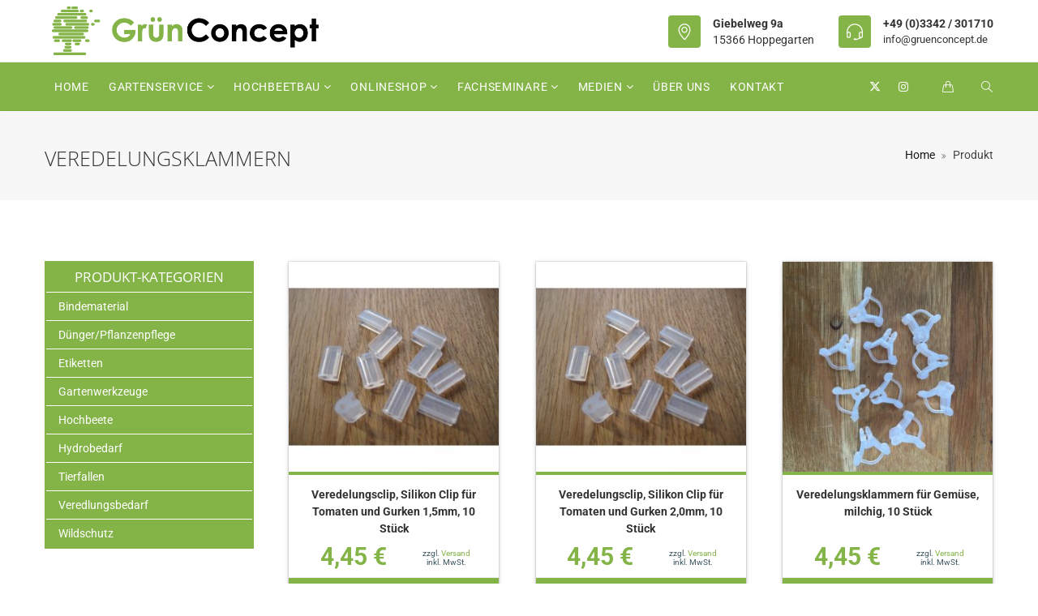

--- FILE ---
content_type: text/html; charset=UTF-8
request_url: https://gruenconcept.de/produkt-schlagwort/veredelungsklammern/
body_size: 75004
content:
<!DOCTYPE html>
<html lang="de" prefix="og: http://ogp.me/ns# fb: http://ogp.me/ns/fb#">
<head>
	<meta charset="UTF-8">
	
	<!-- Latest IE rendering engine & Chrome Frame Meta Tags -->
	<!--[if IE]><meta http-equiv='X-UA-Compatible' content='IE=edge,chrome=1'><![endif]-->
	
	<link rel="profile" href="http://gmpg.org/xfn/11">
	<link rel="pingback" href="https://gruenconcept.de/xmlrpc.php">
	
	<title>Veredelungsklammern &#8211; GrünConcept GmbH</title>
<link data-rocket-prefetch href="https://code.jquery.com" rel="dns-prefetch">
<link data-rocket-prefetch href="https://fonts.googleapis.com" rel="dns-prefetch">
<link data-rocket-prefetch href="https://stats.wp.com" rel="dns-prefetch">
<link data-rocket-prefetch href="https://www.googletagmanager.com" rel="dns-prefetch">
<link data-rocket-preload as="style" href="https://fonts.googleapis.com/css?family=Roboto%3A100%2C300%2C400%2C500%2C700%2C900%2C100italic%2C300italic%2C400italic%2C500italic%2C700italic%2C900italic%7COpen%20Sans%3A300%2C400%2C500%2C600%2C700%2C800%2C300italic%2C400italic%2C500italic%2C600italic%2C700italic%2C800italic&#038;display=swap" rel="preload">
<link href="https://fonts.googleapis.com/css?family=Roboto%3A100%2C300%2C400%2C500%2C700%2C900%2C100italic%2C300italic%2C400italic%2C500italic%2C700italic%2C900italic%7COpen%20Sans%3A300%2C400%2C500%2C600%2C700%2C800%2C300italic%2C400italic%2C500italic%2C600italic%2C700italic%2C800italic&#038;display=swap" media="print" onload="this.media=&#039;all&#039;" rel="stylesheet">
<style id="wpr-usedcss">img:is([sizes=auto i],[sizes^="auto," i]){contain-intrinsic-size:3000px 1500px}.cart{width:100%}div.radio img{border:1px solid #bbb;padding:2px;cursor:pointer}div.radio label{font-family:arial}div.checkbox img{border:1px solid #bbb;padding:2px;margin-left:5px;float:left;cursor:pointer}div.checkbox label{font-family:arial;width:auto!important;float:left;margin-right:10px!important}input[type=radio]{display:none}input[type=radio]:checked+img{border:1px solid red}.radio{width:auto;display:inline-block!important;cursor:pointer}.datepick,.timepick{width:90%;float:left}.ui-datepicker-trigger{cursor:pointer;float:right}.ui-helper-hidden-accessible{border:0;clip:rect(0 0 0 0);height:1px;margin:-1px;overflow:hidden;padding:0;position:absolute;width:1px}.ui-helper-reset{margin:0;padding:0;border:0;outline:0;line-height:1.3;text-decoration:none;font-size:100%;list-style:none}.ui-helper-clearfix:after,.ui-helper-clearfix:before{content:"";display:table;border-collapse:collapse}.ui-helper-clearfix:after{clear:both}.ui-helper-clearfix{min-height:0}.ui-front{z-index:100}.ui-state-disabled{cursor:default!important}.ui-icon{display:block;text-indent:-99999px;overflow:hidden;background-repeat:no-repeat}.ui-widget-overlay{position:fixed;top:0;left:0;width:100%;height:100%}.ui-accordion .ui-accordion-header{display:block;cursor:pointer;position:relative;margin:2px 0 0;padding:.5em .5em .5em .7em;min-height:0;font-size:100%}.ui-accordion .ui-accordion-icons{padding-left:2.2em}.ui-accordion .ui-accordion-icons .ui-accordion-icons{padding-left:2.2em}.ui-accordion .ui-accordion-header .ui-accordion-header-icon{position:absolute;left:.5em;top:50%;margin-top:-8px}.ui-accordion .ui-accordion-content{padding:1em 2.2em;border-top:0;overflow:auto}.ui-autocomplete{position:absolute;top:0;left:0;cursor:default}.ui-button{display:inline-block;position:relative;padding:0;line-height:normal;margin-right:.1em;cursor:pointer;vertical-align:middle;text-align:center;overflow:visible}.ui-button,.ui-button:active,.ui-button:hover,.ui-button:link,.ui-button:visited{text-decoration:none}.ui-button-icon-only{width:2.2em}button.ui-button-icon-only{width:2.4em}.ui-button-icons-only{width:3.4em}button.ui-button-icons-only{width:3.7em}.ui-button .ui-button-text{display:block;line-height:normal}.ui-button-text-only .ui-button-text{padding:.4em 1em}.ui-button-icon-only .ui-button-text,.ui-button-icons-only .ui-button-text{padding:.4em;text-indent:-9999999px}.ui-button-text-icon-primary .ui-button-text,.ui-button-text-icons .ui-button-text{padding:.4em 1em .4em 2.1em}.ui-button-text-icon-secondary .ui-button-text,.ui-button-text-icons .ui-button-text{padding:.4em 2.1em .4em 1em}.ui-button-text-icons .ui-button-text{padding-left:2.1em;padding-right:2.1em}input.ui-button{padding:.4em 1em}.ui-button-icon-only .ui-icon,.ui-button-icons-only .ui-icon,.ui-button-text-icon-primary .ui-icon,.ui-button-text-icon-secondary .ui-icon,.ui-button-text-icons .ui-icon{position:absolute;top:50%;margin-top:-8px}.ui-button-icon-only .ui-icon{left:50%;margin-left:-8px}.ui-buttonset{margin-right:7px}.ui-buttonset .ui-button{margin-left:0;margin-right:-.3em}button.ui-button::-moz-focus-inner,input.ui-button::-moz-focus-inner{border:0;padding:0}.ui-datepicker{width:17em;padding:.2em .2em 0;display:none}.ui-datepicker .ui-datepicker-next,.ui-datepicker .ui-datepicker-prev{position:absolute;top:2px;width:1.8em;height:1.8em}.ui-datepicker .ui-datepicker-next-hover,.ui-datepicker .ui-datepicker-prev-hover{top:1px}.ui-datepicker .ui-datepicker-prev{left:2px}.ui-datepicker .ui-datepicker-next{right:2px}.ui-datepicker .ui-datepicker-prev-hover{left:1px}.ui-datepicker .ui-datepicker-next-hover{right:1px}.ui-datepicker .ui-datepicker-next span,.ui-datepicker .ui-datepicker-prev span{display:block;position:absolute;left:50%;margin-left:-8px;top:50%;margin-top:-8px}.ui-datepicker .ui-datepicker-title{margin:0 2.3em;line-height:1.8em;text-align:center}.ui-datepicker .ui-datepicker-title select{font-size:1em;margin:1px 0}.ui-datepicker select.ui-datepicker-month,.ui-datepicker select.ui-datepicker-year{width:45%}.ui-datepicker table{width:100%;font-size:.9em;border-collapse:collapse;margin:0 0 .4em}.ui-datepicker th{padding:.7em .3em;text-align:center;font-weight:700;border:0}.ui-datepicker td{border:0;padding:1px}.ui-datepicker td a,.ui-datepicker td span{display:block;padding:.2em;text-align:right;text-decoration:none}.ui-datepicker .ui-datepicker-buttonpane{background-image:none;margin:.7em 0 0;padding:0 .2em;border-left:0;border-right:0;border-bottom:0}.ui-datepicker .ui-datepicker-buttonpane button{float:right;margin:.5em .2em .4em;cursor:pointer;padding:.2em .6em .3em;width:auto;overflow:visible}.ui-datepicker.ui-datepicker-multi{width:auto}.ui-datepicker-multi .ui-datepicker-buttonpane{clear:left}.ui-datepicker-row-break{clear:both;width:100%;font-size:0}.ui-datepicker-rtl{direction:rtl}.ui-datepicker-rtl .ui-datepicker-prev{right:2px;left:auto}.ui-datepicker-rtl .ui-datepicker-next{left:2px;right:auto}.ui-datepicker-rtl .ui-datepicker-prev:hover{right:1px;left:auto}.ui-datepicker-rtl .ui-datepicker-next:hover{left:1px;right:auto}.ui-datepicker-rtl .ui-datepicker-buttonpane{clear:right}.ui-datepicker-rtl .ui-datepicker-buttonpane button{float:left}.ui-dialog{overflow:hidden;position:absolute;top:0;left:0;padding:.2em;outline:0}.ui-dialog .ui-dialog-titlebar{padding:.4em 1em;position:relative}.ui-dialog .ui-dialog-title{float:left;margin:.1em 0;white-space:nowrap;width:90%;overflow:hidden;text-overflow:ellipsis}.ui-dialog .ui-dialog-titlebar-close{position:absolute;right:.3em;top:50%;width:20px;margin:-10px 0 0;padding:1px;height:20px}.ui-dialog .ui-dialog-content{position:relative;border:0;padding:.5em 1em;background:0 0;overflow:auto}.ui-dialog .ui-dialog-buttonpane{text-align:left;border-width:1px 0 0;background-image:none;margin-top:.5em;padding:.3em 1em .5em .4em}.ui-dialog .ui-dialog-buttonpane .ui-dialog-buttonset{float:right}.ui-dialog .ui-dialog-buttonpane button{margin:.5em .4em .5em 0;cursor:pointer}.ui-dialog .ui-resizable-se{width:12px;height:12px;right:-5px;bottom:-5px;background-position:16px 16px}.ui-draggable .ui-dialog-titlebar{cursor:move}.ui-draggable-handle{-ms-touch-action:none;touch-action:none}.ui-menu{list-style:none;padding:0;margin:0;display:block;outline:0}.ui-menu .ui-menu{position:absolute}.ui-menu .ui-menu-item{position:relative;margin:0;padding:3px 1em 3px .4em;cursor:pointer;min-height:0;list-style-image:url("[data-uri]")}.ui-menu .ui-menu-divider{margin:5px 0;height:0;font-size:0;line-height:0;border-width:1px 0 0}.ui-menu .ui-state-active,.ui-menu .ui-state-focus{margin:-1px}.ui-menu-icons{position:relative}.ui-menu-icons .ui-menu-item{padding-left:2em}.ui-menu .ui-icon{position:absolute;top:0;bottom:0;left:.2em;margin:auto 0}.ui-menu .ui-menu-icon{left:auto;right:0}.ui-progressbar{height:2em;text-align:left;overflow:hidden}.ui-resizable{position:relative}.ui-resizable-handle{position:absolute;font-size:.1px;display:block;-ms-touch-action:none;touch-action:none}.ui-resizable-autohide .ui-resizable-handle,.ui-resizable-disabled .ui-resizable-handle{display:none}.ui-resizable-n{cursor:n-resize;height:7px;width:100%;top:-5px;left:0}.ui-resizable-s{cursor:s-resize;height:7px;width:100%;bottom:-5px;left:0}.ui-resizable-e{cursor:e-resize;width:7px;right:-5px;top:0;height:100%}.ui-resizable-w{cursor:w-resize;width:7px;left:-5px;top:0;height:100%}.ui-resizable-se{cursor:se-resize;width:12px;height:12px;right:1px;bottom:1px}.ui-resizable-sw{cursor:sw-resize;width:9px;height:9px;left:-5px;bottom:-5px}.ui-resizable-nw{cursor:nw-resize;width:9px;height:9px;left:-5px;top:-5px}.ui-resizable-ne{cursor:ne-resize;width:9px;height:9px;right:-5px;top:-5px}.ui-selectable{-ms-touch-action:none;touch-action:none}.ui-selectmenu-menu{padding:0;margin:0;position:absolute;top:0;left:0;display:none}.ui-selectmenu-menu .ui-menu{overflow:auto;overflow-x:hidden;padding-bottom:1px}.ui-selectmenu-menu .ui-menu .ui-selectmenu-optgroup{font-size:1em;font-weight:700;line-height:1.5;padding:2px .4em;margin:.5em 0 0;height:auto;border:0}.ui-selectmenu-open{display:block}.ui-selectmenu-button{display:inline-block;overflow:hidden;position:relative;text-decoration:none;cursor:pointer}.ui-selectmenu-button span.ui-icon{right:.5em;left:auto;margin-top:-8px;position:absolute;top:50%}.ui-selectmenu-button span.ui-selectmenu-text{text-align:left;padding:.4em 2.1em .4em 1em;display:block;line-height:1.4;overflow:hidden;text-overflow:ellipsis;white-space:nowrap}.ui-slider{position:relative;text-align:left}.ui-slider .ui-slider-handle{position:absolute;z-index:2;width:1.2em;height:1.2em;cursor:default;-ms-touch-action:none;touch-action:none}.ui-slider .ui-slider-range{position:absolute;z-index:1;font-size:.7em;display:block;border:0;background-position:0 0}.ui-slider.ui-state-disabled .ui-slider-handle,.ui-slider.ui-state-disabled .ui-slider-range{filter:inherit}.ui-slider-horizontal{height:.8em}.ui-slider-horizontal .ui-slider-handle{top:-.3em;margin-left:-.6em}.ui-slider-horizontal .ui-slider-range{top:0;height:100%}.ui-slider-horizontal .ui-slider-range-min{left:0}.ui-slider-horizontal .ui-slider-range-max{right:0}.ui-slider-vertical{width:.8em;height:100px}.ui-slider-vertical .ui-slider-handle{left:-.3em;margin-left:0;margin-bottom:-.6em}.ui-slider-vertical .ui-slider-range{left:0;width:100%}.ui-slider-vertical .ui-slider-range-min{bottom:0}.ui-slider-vertical .ui-slider-range-max{top:0}.ui-sortable-handle{-ms-touch-action:none;touch-action:none}.ui-spinner{position:relative;display:inline-block;overflow:hidden;padding:0;vertical-align:middle}.ui-spinner-input{border:none;background:0 0;color:inherit;padding:0;margin:.2em 0;vertical-align:middle;margin-left:.4em;margin-right:22px}.ui-spinner-button{width:16px;height:50%;font-size:.5em;padding:0;margin:0;text-align:center;position:absolute;cursor:default;display:block;overflow:hidden;right:0}.ui-spinner a.ui-spinner-button{border-top:none;border-bottom:none;border-right:none}.ui-spinner .ui-icon{position:absolute;margin-top:-8px;top:50%;left:0}.ui-spinner-up{top:0}.ui-spinner-down{bottom:0}.ui-spinner .ui-icon-triangle-1-s{background-position:-65px -16px}.ui-tabs{position:relative;padding:.2em}.ui-tabs .ui-tabs-nav{margin:0;padding:.2em .2em 0}.ui-tabs .ui-tabs-nav li{list-style:none;float:left;position:relative;top:0;margin:1px .2em 0 0;border-bottom-width:0;padding:0;white-space:nowrap}.ui-tabs .ui-tabs-nav .ui-tabs-anchor{float:left;padding:.5em 1em;text-decoration:none}.ui-tabs .ui-tabs-nav li.ui-tabs-active{margin-bottom:-1px;padding-bottom:1px}.ui-tabs .ui-tabs-nav li.ui-state-disabled .ui-tabs-anchor,.ui-tabs .ui-tabs-nav li.ui-tabs-active .ui-tabs-anchor,.ui-tabs .ui-tabs-nav li.ui-tabs-loading .ui-tabs-anchor{cursor:text}.ui-tabs-collapsible .ui-tabs-nav li.ui-tabs-active .ui-tabs-anchor{cursor:pointer}.ui-tabs .ui-tabs-panel{display:block;border-width:0;padding:1em 1.4em;background:0 0}.ui-tooltip{padding:8px;position:absolute;z-index:9999;max-width:300px;-webkit-box-shadow:0 0 5px #aaa;box-shadow:0 0 5px #aaa}body .ui-tooltip{border-width:2px}.ui-widget{font-family:Verdana,Arial,sans-serif;font-size:1.1em}.ui-widget .ui-widget{font-size:1em}.ui-widget button,.ui-widget input,.ui-widget select,.ui-widget textarea{font-family:Verdana,Arial,sans-serif;font-size:1em}.ui-widget-content{border:1px solid #aaa;background:var(--wpr-bg-613dd46b-0834-4f2b-8c9c-1591ab2dbeca) 50% 50% repeat-x #fff;color:#222}.ui-widget-content a{color:#222}.ui-widget-header{border:1px solid #aaa;background:var(--wpr-bg-a842312f-1c8a-40cd-9071-eb772e2ff746) 50% 50% repeat-x #ccc;color:#222;font-weight:700}.ui-widget-header a{color:#222}.ui-state-default,.ui-widget-content .ui-state-default,.ui-widget-header .ui-state-default{border:1px solid #d3d3d3;background:var(--wpr-bg-fca7156c-4a4e-4069-becb-5fe3a4e1a629) 50% 50% repeat-x #e6e6e6;font-weight:400;color:#555}.ui-state-default a,.ui-state-default a:link,.ui-state-default a:visited{color:#555;text-decoration:none}.ui-state-focus,.ui-state-hover,.ui-widget-content .ui-state-focus,.ui-widget-content .ui-state-hover,.ui-widget-header .ui-state-focus,.ui-widget-header .ui-state-hover{border:1px solid #999;background:var(--wpr-bg-03419d49-94f9-4b1e-98ca-8fde489852ac) 50% 50% repeat-x #dadada;font-weight:400;color:#212121}.ui-state-focus a,.ui-state-focus a:hover,.ui-state-focus a:link,.ui-state-focus a:visited,.ui-state-hover a,.ui-state-hover a:hover,.ui-state-hover a:link,.ui-state-hover a:visited{color:#212121;text-decoration:none}.ui-state-active,.ui-widget-content .ui-state-active,.ui-widget-header .ui-state-active{border:1px solid #aaa;background:var(--wpr-bg-cc62f654-6bb6-468e-a1a5-2c45383e2d25) 50% 50% repeat-x #fff;font-weight:400;color:#212121}.ui-state-active a,.ui-state-active a:link,.ui-state-active a:visited{color:#212121;text-decoration:none}.ui-state-highlight,.ui-widget-content .ui-state-highlight,.ui-widget-header .ui-state-highlight{border:1px solid #fcefa1;background:var(--wpr-bg-d023bd0d-3603-4a5c-85c8-e1d9c6d3498c) 50% 50% repeat-x #fbf9ee;color:#363636}.ui-state-highlight a,.ui-widget-content .ui-state-highlight a,.ui-widget-header .ui-state-highlight a{color:#363636}.ui-priority-primary,.ui-widget-content .ui-priority-primary,.ui-widget-header .ui-priority-primary{font-weight:700}.ui-priority-secondary,.ui-widget-content .ui-priority-secondary,.ui-widget-header .ui-priority-secondary{opacity:.7;filter:Alpha(Opacity=70);font-weight:400}.ui-state-disabled,.ui-widget-content .ui-state-disabled,.ui-widget-header .ui-state-disabled{opacity:.35;filter:Alpha(Opacity=35);background-image:none}.ui-state-disabled .ui-icon{filter:Alpha(Opacity=35)}.ui-icon{width:16px;height:16px}.ui-icon,.ui-widget-content .ui-icon{background-image:var(--wpr-bg-ddcc764a-2e1e-4b48-8edc-8c5c21401087)}.ui-widget-header .ui-icon{background-image:var(--wpr-bg-60668c19-9861-4947-8974-74491fff32bf)}.ui-state-default .ui-icon{background-image:var(--wpr-bg-5a8fa1d7-df89-4522-a4bf-d6d153093c16)}.ui-state-focus .ui-icon,.ui-state-hover .ui-icon{background-image:var(--wpr-bg-13f69693-ed03-42db-b2f0-183e90e1b493)}.ui-state-active .ui-icon{background-image:var(--wpr-bg-c9cc2b7c-2fbf-4547-9b69-6811bb7571a9)}.ui-state-highlight .ui-icon{background-image:var(--wpr-bg-f57c08cf-456c-4e37-a03f-cfc1dac3d461)}.ui-icon-carat-1-e{background-position:-32px 0}.ui-icon-triangle-1-n{background-position:0 -16px}.ui-icon-triangle-1-e{background-position:-32px -16px}.ui-icon-triangle-1-s{background-position:-64px -16px}.ui-icon-closethick{background-position:-96px -128px}.ui-icon-gripsmall-diagonal-se{background-position:-64px -224px}.ui-corner-all,.ui-corner-left,.ui-corner-top{border-top-left-radius:4px}.ui-corner-all,.ui-corner-right,.ui-corner-top,.ui-corner-tr{border-top-right-radius:4px}.ui-corner-all,.ui-corner-bottom,.ui-corner-left{border-bottom-left-radius:4px}.ui-corner-all,.ui-corner-bottom,.ui-corner-br,.ui-corner-right{border-bottom-right-radius:4px}.ui-widget-overlay{background:url("https://code.jquery.com/ui/1.11.4/themes/smoothness/images/ui-bg_flat_0_aaaaaa_40x100.png") 50% 50% repeat-x #aaa;opacity:.3;filter:Alpha(Opacity=30)}.fancybox-enabled{overflow:hidden}.fancybox-enabled body{overflow:visible;height:100%}.fancybox-is-hidden{position:absolute;top:-9999px;left:-9999px;visibility:hidden}.fancybox-container{position:fixed;top:0;left:0;width:100%;height:100%;z-index:99993;-webkit-tap-highlight-color:transparent;-webkit-backface-visibility:hidden;backface-visibility:hidden;-webkit-transform:translateZ(0);transform:translateZ(0)}.fancybox-container~.fancybox-container{z-index:99992}.fancybox-bg,.fancybox-inner,.fancybox-outer,.fancybox-stage{position:absolute;top:0;right:0;bottom:0;left:0}.fancybox-outer{overflow-y:auto;-webkit-overflow-scrolling:touch}.fancybox-bg{background:#1e1e1e;opacity:0;transition-duration:inherit;transition-property:opacity;transition-timing-function:cubic-bezier(.47,0,.74,.71)}.fancybox-is-open .fancybox-bg{opacity:.87;transition-timing-function:cubic-bezier(.22,.61,.36,1)}.fancybox-caption-wrap,.fancybox-infobar,.fancybox-toolbar{position:absolute;direction:ltr;z-index:99997;opacity:0;visibility:hidden;transition:opacity .25s,visibility 0s linear .25s;box-sizing:border-box}.fancybox-show-caption .fancybox-caption-wrap,.fancybox-show-infobar .fancybox-infobar,.fancybox-show-toolbar .fancybox-toolbar{opacity:1;visibility:visible;transition:opacity .25s,visibility 0s}.fancybox-infobar{top:0;left:50%;margin-left:-79px}.fancybox-infobar__body{display:inline-block;width:70px;line-height:44px;font-size:13px;font-family:'Helvetica Neue',Helvetica,Arial,sans-serif;text-align:center;color:#ddd;background-color:rgba(30,30,30,.7);pointer-events:none;-webkit-user-select:none;-moz-user-select:none;-ms-user-select:none;user-select:none;-webkit-touch-callout:none;-webkit-tap-highlight-color:transparent;-webkit-font-smoothing:subpixel-antialiased}.fancybox-toolbar{top:0;right:0}.fancybox-stage{overflow:hidden;direction:ltr;z-index:99994;-webkit-transform:translateZ(0)}.fancybox-slide{position:absolute;top:0;left:0;width:100%;height:100%;margin:0;padding:0;overflow:auto;outline:0;white-space:normal;box-sizing:border-box;text-align:center;z-index:99994;-webkit-overflow-scrolling:touch;display:none;-webkit-backface-visibility:hidden;backface-visibility:hidden;transition-property:opacity,-webkit-transform;transition-property:transform,opacity;transition-property:transform,opacity,-webkit-transform;-webkit-transform-style:preserve-3d;transform-style:preserve-3d}.fancybox-slide:before{content:"";display:inline-block;vertical-align:middle;height:100%;width:0}.fancybox-is-sliding .fancybox-slide,.fancybox-slide--current,.fancybox-slide--next,.fancybox-slide--previous{display:block}.fancybox-slide--image{overflow:visible}.fancybox-slide--image:before{display:none}.fancybox-slide--video .fancybox-content,.fancybox-slide--video iframe{background:#000}.fancybox-slide--map .fancybox-content,.fancybox-slide--map iframe{background:#e5e3df}.fancybox-slide--next{z-index:99995}.fancybox-slide>*{display:inline-block;position:relative;padding:24px;margin:44px 0;border-width:0;vertical-align:middle;text-align:left;background-color:#fff;overflow:auto;box-sizing:border-box}.fancybox-slide .fancybox-image-wrap{position:absolute;top:0;left:0;margin:0;padding:0;border:0;z-index:99995;background:0 0;cursor:default;overflow:visible;-webkit-transform-origin:top left;transform-origin:top left;background-size:100% 100%;background-repeat:no-repeat;-webkit-backface-visibility:hidden;backface-visibility:hidden}.fancybox-can-zoomOut .fancybox-image-wrap{cursor:zoom-out}.fancybox-can-zoomIn .fancybox-image-wrap{cursor:zoom-in}.fancybox-can-drag .fancybox-image-wrap{cursor:-webkit-grab;cursor:grab}.fancybox-is-dragging .fancybox-image-wrap{cursor:-webkit-grabbing;cursor:grabbing}.fancybox-image,.fancybox-spaceball{position:absolute;top:0;left:0;width:100%;height:100%;margin:0;padding:0;border:0;max-width:none;max-height:none}.fancybox-spaceball{z-index:1}.fancybox-slide--iframe .fancybox-content{padding:0;width:80%;height:80%;max-width:calc(100% - 100px);max-height:calc(100% - 88px);overflow:visible;background:#fff}.fancybox-iframe{display:block;padding:0;border:0;height:100%}.fancybox-error,.fancybox-iframe{margin:0;width:100%;background:#fff}.fancybox-error{padding:40px;max-width:380px;cursor:default}.fancybox-error p{margin:0;padding:0;color:#444;font:16px/20px Helvetica Neue,Helvetica,Arial,sans-serif}.fancybox-close-small{position:absolute;top:0;right:0;width:44px;height:44px;padding:0;margin:0;border:0;border-radius:0;outline:0;background:0 0;z-index:10;cursor:pointer}.fancybox-close-small:after{content:"×";position:absolute;top:5px;right:5px;width:30px;height:30px;font:20px/30px Arial,Helvetica Neue,Helvetica,sans-serif;color:#888;font-weight:300;text-align:center;border-radius:50%;border-width:0;background:#fff;transition:background .25s;box-sizing:border-box;z-index:2}.fancybox-close-small:focus:after{outline:#888 dotted 1px}.fancybox-close-small:hover:after{color:#555;background:#eee}.fancybox-slide--iframe .fancybox-close-small{top:0;right:-44px}.fancybox-slide--iframe .fancybox-close-small:after{background:0 0;font-size:35px;color:#aaa}.fancybox-slide--iframe .fancybox-close-small:hover:after{color:#fff}.fancybox-caption-wrap{bottom:0;left:0;right:0;padding:60px 30px 0;background:linear-gradient(180deg,transparent 0,rgba(0,0,0,.1) 20%,rgba(0,0,0,.2) 40%,rgba(0,0,0,.6) 80%,rgba(0,0,0,.8));pointer-events:none}.fancybox-caption{padding:30px 0;border-top:1px solid hsla(0,0%,100%,.4);font-size:14px;font-family:'Helvetica Neue',Helvetica,Arial,sans-serif;color:#fff;line-height:20px;-webkit-text-size-adjust:none}.fancybox-caption a,.fancybox-caption button,.fancybox-caption select{pointer-events:all}.fancybox-caption a{color:#fff;text-decoration:underline}.fancybox-button{display:inline-block;position:relative;margin:0;padding:0;border:0;width:44px;height:44px;line-height:44px;text-align:center;background:0 0;color:#ddd;border-radius:0;cursor:pointer;vertical-align:top;outline:0}.fancybox-button[disabled]{cursor:default;pointer-events:none}.fancybox-button,.fancybox-infobar__body{background:rgba(30,30,30,.6)}.fancybox-button:hover:not([disabled]){color:#fff;background:rgba(0,0,0,.8)}.fancybox-button:after,.fancybox-button:before{content:"";pointer-events:none;position:absolute;background-color:currentColor;color:currentColor;opacity:.9;box-sizing:border-box;display:inline-block}.fancybox-button[disabled]:after,.fancybox-button[disabled]:before{opacity:.3}.fancybox-button--left:after,.fancybox-button--right:after{top:18px;width:6px;height:6px;background:0 0;border-top:2px solid currentColor;border-right:2px solid currentColor}.fancybox-button--left:after{left:20px;-webkit-transform:rotate(-135deg);transform:rotate(-135deg)}.fancybox-button--right:after{right:20px;-webkit-transform:rotate(45deg);transform:rotate(45deg)}.fancybox-button--left{border-bottom-left-radius:5px}.fancybox-button--right{border-bottom-right-radius:5px}.fancybox-button--close:after,.fancybox-button--close:before{content:"";display:inline-block;position:absolute;height:2px;width:16px;top:calc(50% - 1px);left:calc(50% - 8px)}.fancybox-button--close:before{-webkit-transform:rotate(45deg);transform:rotate(45deg)}.fancybox-button--close:after{-webkit-transform:rotate(-45deg);transform:rotate(-45deg)}.fancybox-arrow{position:absolute;top:50%;margin:-50px 0 0;height:100px;width:54px;padding:0;border:0;outline:0;background:0 0;cursor:pointer;z-index:99995;opacity:0;-webkit-user-select:none;-moz-user-select:none;-ms-user-select:none;user-select:none;transition:opacity .25s}.fancybox-arrow:after{content:"";position:absolute;top:28px;width:44px;height:44px;background-color:rgba(30,30,30,.8);background-image:url([data-uri]);background-repeat:no-repeat;background-position:50%;background-size:24px 24px}.fancybox-arrow--right{right:0}.fancybox-arrow--left{left:0;-webkit-transform:scaleX(-1);transform:scaleX(-1)}.fancybox-arrow--left:after,.fancybox-arrow--right:after{left:0}.fancybox-show-nav .fancybox-arrow{opacity:.6}.fancybox-show-nav .fancybox-arrow[disabled]{opacity:.3}.fancybox-loading{border:6px solid hsla(0,0%,39%,.4);border-top:6px solid hsla(0,0%,100%,.6);border-radius:100%;height:50px;width:50px;-webkit-animation:.8s linear infinite a;animation:.8s linear infinite a;background:0 0;position:absolute;top:50%;left:50%;margin-top:-25px;margin-left:-25px;z-index:99999}@-webkit-keyframes a{0%{-webkit-transform:rotate(0);transform:rotate(0)}to{-webkit-transform:rotate(359deg);transform:rotate(359deg)}}@keyframes a{0%{-webkit-transform:rotate(0);transform:rotate(0)}to{-webkit-transform:rotate(359deg);transform:rotate(359deg)}}.fancybox-animated{transition-timing-function:cubic-bezier(0,0,.25,1)}.fancybox-fx-slide.fancybox-slide--previous{-webkit-transform:translate3d(-100%,0,0);transform:translate3d(-100%,0,0);opacity:0}.fancybox-fx-slide.fancybox-slide--next{-webkit-transform:translate3d(100%,0,0);transform:translate3d(100%,0,0);opacity:0}.fancybox-fx-slide.fancybox-slide--current{-webkit-transform:translateZ(0);transform:translateZ(0);opacity:1}.fancybox-fx-fade.fancybox-slide--next,.fancybox-fx-fade.fancybox-slide--previous{opacity:0;transition-timing-function:cubic-bezier(.19,1,.22,1)}.fancybox-fx-fade.fancybox-slide--current{opacity:1}.fancybox-fx-zoom-in-out.fancybox-slide--previous{-webkit-transform:scale3d(1.5,1.5,1.5);transform:scale3d(1.5,1.5,1.5);opacity:0}.fancybox-fx-zoom-in-out.fancybox-slide--next{-webkit-transform:scale3d(.5,.5,.5);transform:scale3d(.5,.5,.5);opacity:0}.fancybox-fx-zoom-in-out.fancybox-slide--current{-webkit-transform:scaleX(1);transform:scaleX(1);opacity:1}.fancybox-fx-rotate.fancybox-slide--previous{-webkit-transform:rotate(-1turn);transform:rotate(-1turn);opacity:0}.fancybox-fx-rotate.fancybox-slide--next{-webkit-transform:rotate(1turn);transform:rotate(1turn);opacity:0}.fancybox-fx-rotate.fancybox-slide--current{-webkit-transform:rotate(0);transform:rotate(0);opacity:1}.fancybox-fx-circular.fancybox-slide--previous{-webkit-transform:scale3d(0,0,0) translate3d(-100%,0,0);transform:scale3d(0,0,0) translate3d(-100%,0,0);opacity:0}.fancybox-fx-circular.fancybox-slide--next{-webkit-transform:scale3d(0,0,0) translate3d(100%,0,0);transform:scale3d(0,0,0) translate3d(100%,0,0);opacity:0}.fancybox-fx-circular.fancybox-slide--current{-webkit-transform:scaleX(1) translateZ(0);transform:scaleX(1) translateZ(0);opacity:1}.fancybox-fx-tube.fancybox-slide--previous{-webkit-transform:translate3d(-100%,0,0) scale(.1) skew(-10deg);transform:translate3d(-100%,0,0) scale(.1) skew(-10deg)}.fancybox-fx-tube.fancybox-slide--next{-webkit-transform:translate3d(100%,0,0) scale(.1) skew(10deg);transform:translate3d(100%,0,0) scale(.1) skew(10deg)}.fancybox-fx-tube.fancybox-slide--current{-webkit-transform:translateZ(0) scale(1);transform:translateZ(0) scale(1)}@media (max-width:800px){.fancybox-infobar{left:0;margin-left:0}.fancybox-button--left,.fancybox-button--right{display:none!important}.fancybox-caption{padding:20px 0;margin:0}}.fancybox-button--fullscreen:before{width:15px;height:11px;left:calc(50% - 7px);top:calc(50% - 6px);border:2px solid;background:0 0}.fancybox-button--pause:before,.fancybox-button--play:before{top:calc(50% - 6px);left:calc(50% - 4px);background:0 0}.fancybox-button--play:before{width:0;height:0;border-top:6px inset transparent;border-bottom:6px inset transparent;border-left:10px solid;border-radius:1px}.fancybox-button--pause:before{width:7px;height:11px;border-style:solid;border-width:0 2px}.fancybox-button--thumbs,.fancybox-thumbs{display:none}@media (min-width:800px){.fancybox-button--thumbs{display:inline-block}.fancybox-button--thumbs span{font-size:23px}.fancybox-button--thumbs:before{width:3px;height:3px;top:calc(50% - 2px);left:calc(50% - 2px);box-shadow:0 -4px 0,-4px -4px 0,4px -4px 0,inset 0 0 0 32px,-4px 0 0,4px 0 0,0 4px 0,-4px 4px 0,4px 4px 0}.fancybox-thumbs{position:absolute;top:0;right:0;bottom:0;left:auto;width:220px;margin:0;padding:5px 5px 0 0;background:#fff;word-break:normal;-webkit-tap-highlight-color:transparent;-webkit-overflow-scrolling:touch;-ms-overflow-style:-ms-autohiding-scrollbar;box-sizing:border-box;z-index:99995}.fancybox-show-thumbs .fancybox-thumbs{display:block}.fancybox-show-thumbs .fancybox-inner{right:220px}.fancybox-thumbs>ul{list-style:none;position:absolute;position:relative;width:100%;height:100%;margin:0;padding:0;overflow-x:hidden;overflow-y:auto;font-size:0}.fancybox-thumbs>ul>li{float:left;overflow:hidden;max-width:50%;padding:0;margin:0;width:105px;height:75px;position:relative;cursor:pointer;outline:0;border:5px solid transparent;border-top-width:0;border-right-width:0;-webkit-tap-highlight-color:transparent;-webkit-backface-visibility:hidden;backface-visibility:hidden;box-sizing:border-box}li.fancybox-thumbs-loading{background:rgba(0,0,0,.1)}.fancybox-thumbs>ul>li>img{position:absolute;top:0;left:0;min-width:100%;min-height:100%;max-width:none;max-height:none;-webkit-touch-callout:none;-webkit-user-select:none;-moz-user-select:none;-ms-user-select:none;user-select:none}.fancybox-thumbs>ul>li:before{content:"";position:absolute;top:0;right:0;bottom:0;left:0;border-radius:2px;border:4px solid #4ea7f9;z-index:99991;opacity:0;transition:all .2s cubic-bezier(.25,.46,.45,.94)}.fancybox-thumbs>ul>li.fancybox-thumbs-active:before{opacity:1}}.sp-container{position:absolute;top:0;left:0;display:inline-block;z-index:9999994;overflow:hidden}.sp-container.sp-flat{position:relative}.sp-container,.sp-container *{-webkit-box-sizing:content-box;-moz-box-sizing:content-box;box-sizing:content-box}.sp-top{position:relative;width:100%;display:inline-block}.sp-top-inner{position:absolute;top:0;left:0;bottom:0;right:0}.sp-color{position:absolute;top:0;left:0;bottom:0;right:20%}.sp-hue{position:absolute;top:0;right:0;bottom:0;left:84%;height:100%}.sp-clear-enabled .sp-hue{top:33px;height:77.5%}.sp-fill{padding-top:80%}.sp-sat,.sp-val{position:absolute;top:0;left:0;right:0;bottom:0}.sp-alpha-enabled .sp-top{margin-bottom:18px}.sp-alpha-enabled .sp-alpha{display:block}.sp-alpha-handle{position:absolute;top:-4px;bottom:-4px;width:6px;left:50%;cursor:pointer;border:1px solid #000;background:#fff;opacity:.8}.sp-alpha{display:none;position:absolute;bottom:-14px;right:0;left:0;height:8px}.sp-alpha-inner{border:1px solid #333}.sp-clear{display:none}.sp-clear.sp-clear-display{background-position:center}.sp-clear-enabled .sp-clear{display:block;position:absolute;top:0;right:0;bottom:0;left:84%;height:28px}.sp-alpha,.sp-alpha-handle,.sp-clear,.sp-container,.sp-container button,.sp-container.sp-dragging .sp-input,.sp-dragger,.sp-preview,.sp-replacer,.sp-slider{-webkit-user-select:none;-moz-user-select:-moz-none;-o-user-select:none;user-select:none}.sp-container.sp-input-disabled .sp-input-container{display:none}.sp-container.sp-buttons-disabled .sp-button-container{display:none}.sp-container.sp-palette-buttons-disabled .sp-palette-button-container{display:none}.sp-palette-only .sp-picker-container{display:none}.sp-palette-disabled .sp-palette-container{display:none}.sp-initial-disabled .sp-initial{display:none}.sp-sat{background-image:-webkit-gradient(linear,0 0,100% 0,from(#fff),to(rgba(204,154,129,0)));background-image:-webkit-linear-gradient(left,#fff,rgba(204,154,129,0));background-image:-moz-linear-gradient(left,#fff,rgba(204,154,129,0));background-image:-o-linear-gradient(left,#fff,rgba(204,154,129,0));background-image:-ms-linear-gradient(left,#fff,rgba(204,154,129,0));background-image:linear-gradient(to right,#fff,rgba(204,154,129,0))}.sp-val{background-image:-webkit-gradient(linear,0 100%,0 0,from(#000),to(rgba(204,154,129,0)));background-image:-webkit-linear-gradient(bottom,#000,rgba(204,154,129,0));background-image:-moz-linear-gradient(bottom,#000,rgba(204,154,129,0));background-image:-o-linear-gradient(bottom,#000,rgba(204,154,129,0));background-image:-ms-linear-gradient(bottom,#000,rgba(204,154,129,0));background-image:linear-gradient(to top,#000,rgba(204,154,129,0))}.sp-hue{background:-moz-linear-gradient(top,red 0,#ff0 17%,#0f0 33%,#0ff 50%,#00f 67%,#f0f 83%,red 100%);background:-ms-linear-gradient(top,red 0,#ff0 17%,#0f0 33%,#0ff 50%,#00f 67%,#f0f 83%,red 100%);background:-o-linear-gradient(top,red 0,#ff0 17%,#0f0 33%,#0ff 50%,#00f 67%,#f0f 83%,red 100%);background:-webkit-gradient(linear,left top,left bottom,from(red),color-stop(.17,#ff0),color-stop(.33,#0f0),color-stop(.5,#0ff),color-stop(.67,#00f),color-stop(.83,#f0f),to(red));background:-webkit-linear-gradient(top,red 0,#ff0 17%,#0f0 33%,#0ff 50%,#00f 67%,#f0f 83%,red 100%);background:linear-gradient(to bottom,red 0,#ff0 17%,#0f0 33%,#0ff 50%,#00f 67%,#f0f 83%,red 100%)}.sp-hidden{display:none!important}.sp-cf:after,.sp-cf:before{content:"";display:table}.sp-cf:after{clear:both}@media (max-device-width:480px){.sp-color{right:40%}.sp-hue{left:63%}.sp-fill{padding-top:60%}}.sp-dragger{border-radius:5px;height:5px;width:5px;border:1px solid #fff;background:#000;cursor:pointer;position:absolute;top:0;left:0}.sp-slider{position:absolute;top:0;cursor:pointer;height:3px;left:-1px;right:-1px;border:1px solid #000;background:#fff;opacity:.8}.sp-container{border-radius:0;background-color:#ececec;border:1px solid #f0c49b;padding:0}.sp-clear,.sp-color,.sp-container,.sp-container button,.sp-container input,.sp-hue{font:12px "Lucida Grande","Lucida Sans Unicode","Lucida Sans",Geneva,Verdana,sans-serif;-webkit-box-sizing:border-box;-moz-box-sizing:border-box;-ms-box-sizing:border-box;box-sizing:border-box}.sp-top{margin-bottom:3px}.sp-clear,.sp-color,.sp-hue{border:1px solid #666}.sp-input-container{float:right;width:100px;margin-bottom:4px}.sp-initial-disabled .sp-input-container{width:100%}.sp-input{font-size:12px!important;border:1px inset;padding:4px 5px;margin:0;width:100%;background:0 0;border-radius:3px;color:#222}.sp-input:focus{border:1px solid orange}.sp-input.sp-validation-error{border:1px solid red;background:#fdd}.sp-palette-container,.sp-picker-container{float:left;position:relative;padding:10px;padding-bottom:300px;margin-bottom:-290px}.sp-picker-container{width:172px;border-left:1px solid #fff}.sp-palette-container{border-right:1px solid #ccc}.sp-palette-only .sp-palette-container{border:0}.sp-palette .sp-thumb-el{display:block;position:relative;float:left;width:24px;height:15px;margin:3px;cursor:pointer;border:2px solid transparent}.sp-palette .sp-thumb-el.sp-thumb-active,.sp-palette .sp-thumb-el:hover{border-color:orange}.sp-thumb-el{position:relative}.sp-initial{float:left;border:1px solid #333}.sp-initial span{width:30px;height:25px;border:none;display:block;float:left;margin:0}.sp-initial .sp-clear-display{background-position:center}.sp-button-container,.sp-palette-button-container{float:right}.sp-replacer{margin:0;overflow:hidden;cursor:pointer;padding:4px;display:inline-block;border:1px solid #91765d;background:#eee;color:#333;vertical-align:middle}.sp-replacer.sp-active,.sp-replacer:hover{border-color:#f0c49b;color:#111}.sp-replacer.sp-disabled{cursor:default;border-color:silver;color:silver}.sp-dd{padding:2px 0;height:16px;line-height:16px;float:left;font-size:10px}.sp-preview{position:relative;width:25px;height:20px;border:1px solid #222;margin-right:5px;float:left;z-index:0}.sp-palette{max-width:220px}.sp-palette .sp-thumb-el{width:16px;height:16px;margin:2px 1px;border:1px solid #d0d0d0}.sp-container{padding-bottom:0}.sp-container button{background-color:#eee;background-image:-webkit-linear-gradient(top,#eee,#ccc);background-image:-moz-linear-gradient(top,#eee,#ccc);background-image:-ms-linear-gradient(top,#eee,#ccc);background-image:-o-linear-gradient(top,#eee,#ccc);background-image:linear-gradient(to bottom,#eee,#ccc);border:1px solid #ccc;border-bottom:1px solid #bbb;border-radius:3px;color:#333;font-size:14px;line-height:1;padding:5px 4px;text-align:center;text-shadow:0 1px 0 #eee;vertical-align:middle}.sp-container button:hover{background-color:#ddd;background-image:-webkit-linear-gradient(top,#ddd,#bbb);background-image:-moz-linear-gradient(top,#ddd,#bbb);background-image:-ms-linear-gradient(top,#ddd,#bbb);background-image:-o-linear-gradient(top,#ddd,#bbb);background-image:linear-gradient(to bottom,#ddd,#bbb);border:1px solid #bbb;border-bottom:1px solid #999;cursor:pointer;text-shadow:0 1px 0 #ddd}.sp-container button:active{border:1px solid #aaa;border-bottom:1px solid #888;-webkit-box-shadow:inset 0 0 5px 2px #aaa,0 1px 0 0 #eee;-moz-box-shadow:inset 0 0 5px 2px #aaa,0 1px 0 0 #eee;-ms-box-shadow:inset 0 0 5px 2px #aaa,0 1px 0 0 #eee;-o-box-shadow:inset 0 0 5px 2px #aaa,0 1px 0 0 #eee;box-shadow:inset 0 0 5px 2px #aaa,0 1px 0 0 #eee}.sp-cancel{font-size:11px;color:#d93f3f!important;margin:0;padding:2px;margin-right:5px;vertical-align:middle;text-decoration:none}.sp-cancel:hover{color:#d93f3f!important;text-decoration:underline}.sp-palette span.sp-thumb-active,.sp-palette span:hover{border-color:#000}.sp-alpha,.sp-preview,.sp-thumb-el{position:relative;background-image:url([data-uri])}.sp-alpha-inner,.sp-preview-inner{display:block;position:absolute;top:0;left:0;bottom:0;right:0}.sp-clear-display{background-repeat:no-repeat;background-position:center;background-image:url([data-uri])}img.emoji{display:inline!important;border:none!important;box-shadow:none!important;height:1em!important;width:1em!important;margin:0 .07em!important;vertical-align:-.1em!important;background:0 0!important;padding:0!important}:where(.wp-block-button__link){border-radius:9999px;box-shadow:none;padding:calc(.667em + 2px) calc(1.333em + 2px);text-decoration:none}:root :where(.wp-block-button .wp-block-button__link.is-style-outline),:root :where(.wp-block-button.is-style-outline>.wp-block-button__link){border:2px solid;padding:.667em 1.333em}:root :where(.wp-block-button .wp-block-button__link.is-style-outline:not(.has-text-color)),:root :where(.wp-block-button.is-style-outline>.wp-block-button__link:not(.has-text-color)){color:currentColor}:root :where(.wp-block-button .wp-block-button__link.is-style-outline:not(.has-background)),:root :where(.wp-block-button.is-style-outline>.wp-block-button__link:not(.has-background)){background-color:initial;background-image:none}:where(.wp-block-calendar table:not(.has-background) th){background:#ddd}:where(.wp-block-columns){margin-bottom:1.75em}:where(.wp-block-columns.has-background){padding:1.25em 2.375em}:where(.wp-block-post-comments input[type=submit]){border:none}:where(.wp-block-cover-image:not(.has-text-color)),:where(.wp-block-cover:not(.has-text-color)){color:#fff}:where(.wp-block-cover-image.is-light:not(.has-text-color)),:where(.wp-block-cover.is-light:not(.has-text-color)){color:#000}:root :where(.wp-block-cover h1:not(.has-text-color)),:root :where(.wp-block-cover h2:not(.has-text-color)),:root :where(.wp-block-cover h3:not(.has-text-color)),:root :where(.wp-block-cover h4:not(.has-text-color)),:root :where(.wp-block-cover h5:not(.has-text-color)),:root :where(.wp-block-cover h6:not(.has-text-color)),:root :where(.wp-block-cover p:not(.has-text-color)){color:inherit}:where(.wp-block-file){margin-bottom:1.5em}:where(.wp-block-file__button){border-radius:2em;display:inline-block;padding:.5em 1em}:where(.wp-block-file__button):where(a):active,:where(.wp-block-file__button):where(a):focus,:where(.wp-block-file__button):where(a):hover,:where(.wp-block-file__button):where(a):visited{box-shadow:none;color:#fff;opacity:.85;text-decoration:none}:where(.wp-block-form-input__input){font-size:1em;margin-bottom:.5em;padding:0 .5em}:where(.wp-block-form-input__input)[type=date],:where(.wp-block-form-input__input)[type=datetime-local],:where(.wp-block-form-input__input)[type=datetime],:where(.wp-block-form-input__input)[type=email],:where(.wp-block-form-input__input)[type=month],:where(.wp-block-form-input__input)[type=number],:where(.wp-block-form-input__input)[type=password],:where(.wp-block-form-input__input)[type=search],:where(.wp-block-form-input__input)[type=tel],:where(.wp-block-form-input__input)[type=text],:where(.wp-block-form-input__input)[type=time],:where(.wp-block-form-input__input)[type=url],:where(.wp-block-form-input__input)[type=week]{border-style:solid;border-width:1px;line-height:2;min-height:2em}.wp-block-group{box-sizing:border-box}:where(.wp-block-group.wp-block-group-is-layout-constrained){position:relative}:root :where(.wp-block-image.is-style-rounded img,.wp-block-image .is-style-rounded img){border-radius:9999px}:where(.wp-block-latest-comments:not([style*=line-height] .wp-block-latest-comments__comment)){line-height:1.1}:where(.wp-block-latest-comments:not([style*=line-height] .wp-block-latest-comments__comment-excerpt p)){line-height:1.8}:root :where(.wp-block-latest-posts.is-grid){padding:0}:root :where(.wp-block-latest-posts.wp-block-latest-posts__list){padding-left:0}ul{box-sizing:border-box}:root :where(.wp-block-list.has-background){padding:1.25em 2.375em}:where(.wp-block-navigation.has-background .wp-block-navigation-item a:not(.wp-element-button)),:where(.wp-block-navigation.has-background .wp-block-navigation-submenu a:not(.wp-element-button)){padding:.5em 1em}:where(.wp-block-navigation .wp-block-navigation__submenu-container .wp-block-navigation-item a:not(.wp-element-button)),:where(.wp-block-navigation .wp-block-navigation__submenu-container .wp-block-navigation-submenu a:not(.wp-element-button)),:where(.wp-block-navigation .wp-block-navigation__submenu-container .wp-block-navigation-submenu button.wp-block-navigation-item__content),:where(.wp-block-navigation .wp-block-navigation__submenu-container .wp-block-pages-list__item button.wp-block-navigation-item__content){padding:.5em 1em}:root :where(p.has-background){padding:1.25em 2.375em}:where(p.has-text-color:not(.has-link-color)) a{color:inherit}:where(.wp-block-post-comments-form input:not([type=submit])),:where(.wp-block-post-comments-form textarea){border:1px solid #949494;font-family:inherit;font-size:1em}:where(.wp-block-post-comments-form input:where(:not([type=submit]):not([type=checkbox]))),:where(.wp-block-post-comments-form textarea){padding:calc(.667em + 2px)}:where(.wp-block-post-excerpt){box-sizing:border-box;margin-bottom:var(--wp--style--block-gap);margin-top:var(--wp--style--block-gap)}:where(.wp-block-preformatted.has-background){padding:1.25em 2.375em}:where(.wp-block-search__button){border:1px solid #ccc;padding:6px 10px}:where(.wp-block-search__input){appearance:none;border:1px solid #949494;flex-grow:1;font-family:inherit;font-size:inherit;font-style:inherit;font-weight:inherit;letter-spacing:inherit;line-height:inherit;margin-left:0;margin-right:0;min-width:3rem;padding:8px;text-decoration:unset!important;text-transform:inherit}:where(.wp-block-search__button-inside .wp-block-search__inside-wrapper){background-color:#fff;border:1px solid #949494;box-sizing:border-box;padding:4px}:where(.wp-block-search__button-inside .wp-block-search__inside-wrapper) .wp-block-search__input{border:none;border-radius:0;padding:0 4px}:where(.wp-block-search__button-inside .wp-block-search__inside-wrapper) .wp-block-search__input:focus{outline:0}:where(.wp-block-search__button-inside .wp-block-search__inside-wrapper) :where(.wp-block-search__button){padding:4px 8px}:root :where(.wp-block-separator.is-style-dots){height:auto;line-height:1;text-align:center}:root :where(.wp-block-separator.is-style-dots):before{color:currentColor;content:"···";font-family:serif;font-size:1.5em;letter-spacing:2em;padding-left:2em}:root :where(.wp-block-site-logo.is-style-rounded){border-radius:9999px}:where(.wp-block-social-links:not(.is-style-logos-only)) .wp-social-link{background-color:#f0f0f0;color:#444}:where(.wp-block-social-links:not(.is-style-logos-only)) .wp-social-link-amazon{background-color:#f90;color:#fff}:where(.wp-block-social-links:not(.is-style-logos-only)) .wp-social-link-bandcamp{background-color:#1ea0c3;color:#fff}:where(.wp-block-social-links:not(.is-style-logos-only)) .wp-social-link-behance{background-color:#0757fe;color:#fff}:where(.wp-block-social-links:not(.is-style-logos-only)) .wp-social-link-bluesky{background-color:#0a7aff;color:#fff}:where(.wp-block-social-links:not(.is-style-logos-only)) .wp-social-link-codepen{background-color:#1e1f26;color:#fff}:where(.wp-block-social-links:not(.is-style-logos-only)) .wp-social-link-deviantart{background-color:#02e49b;color:#fff}:where(.wp-block-social-links:not(.is-style-logos-only)) .wp-social-link-discord{background-color:#5865f2;color:#fff}:where(.wp-block-social-links:not(.is-style-logos-only)) .wp-social-link-dribbble{background-color:#e94c89;color:#fff}:where(.wp-block-social-links:not(.is-style-logos-only)) .wp-social-link-dropbox{background-color:#4280ff;color:#fff}:where(.wp-block-social-links:not(.is-style-logos-only)) .wp-social-link-etsy{background-color:#f45800;color:#fff}:where(.wp-block-social-links:not(.is-style-logos-only)) .wp-social-link-facebook{background-color:#0866ff;color:#fff}:where(.wp-block-social-links:not(.is-style-logos-only)) .wp-social-link-fivehundredpx{background-color:#000;color:#fff}:where(.wp-block-social-links:not(.is-style-logos-only)) .wp-social-link-flickr{background-color:#0461dd;color:#fff}:where(.wp-block-social-links:not(.is-style-logos-only)) .wp-social-link-foursquare{background-color:#e65678;color:#fff}:where(.wp-block-social-links:not(.is-style-logos-only)) .wp-social-link-github{background-color:#24292d;color:#fff}:where(.wp-block-social-links:not(.is-style-logos-only)) .wp-social-link-goodreads{background-color:#eceadd;color:#382110}:where(.wp-block-social-links:not(.is-style-logos-only)) .wp-social-link-google{background-color:#ea4434;color:#fff}:where(.wp-block-social-links:not(.is-style-logos-only)) .wp-social-link-gravatar{background-color:#1d4fc4;color:#fff}:where(.wp-block-social-links:not(.is-style-logos-only)) .wp-social-link-instagram{background-color:#f00075;color:#fff}:where(.wp-block-social-links:not(.is-style-logos-only)) .wp-social-link-lastfm{background-color:#e21b24;color:#fff}:where(.wp-block-social-links:not(.is-style-logos-only)) .wp-social-link-linkedin{background-color:#0d66c2;color:#fff}:where(.wp-block-social-links:not(.is-style-logos-only)) .wp-social-link-mastodon{background-color:#3288d4;color:#fff}:where(.wp-block-social-links:not(.is-style-logos-only)) .wp-social-link-medium{background-color:#000;color:#fff}:where(.wp-block-social-links:not(.is-style-logos-only)) .wp-social-link-meetup{background-color:#f6405f;color:#fff}:where(.wp-block-social-links:not(.is-style-logos-only)) .wp-social-link-patreon{background-color:#000;color:#fff}:where(.wp-block-social-links:not(.is-style-logos-only)) .wp-social-link-pinterest{background-color:#e60122;color:#fff}:where(.wp-block-social-links:not(.is-style-logos-only)) .wp-social-link-pocket{background-color:#ef4155;color:#fff}:where(.wp-block-social-links:not(.is-style-logos-only)) .wp-social-link-reddit{background-color:#ff4500;color:#fff}:where(.wp-block-social-links:not(.is-style-logos-only)) .wp-social-link-skype{background-color:#0478d7;color:#fff}:where(.wp-block-social-links:not(.is-style-logos-only)) .wp-social-link-snapchat{background-color:#fefc00;color:#fff;stroke:#000}:where(.wp-block-social-links:not(.is-style-logos-only)) .wp-social-link-soundcloud{background-color:#ff5600;color:#fff}:where(.wp-block-social-links:not(.is-style-logos-only)) .wp-social-link-spotify{background-color:#1bd760;color:#fff}:where(.wp-block-social-links:not(.is-style-logos-only)) .wp-social-link-telegram{background-color:#2aabee;color:#fff}:where(.wp-block-social-links:not(.is-style-logos-only)) .wp-social-link-threads{background-color:#000;color:#fff}:where(.wp-block-social-links:not(.is-style-logos-only)) .wp-social-link-tiktok{background-color:#000;color:#fff}:where(.wp-block-social-links:not(.is-style-logos-only)) .wp-social-link-tumblr{background-color:#011835;color:#fff}:where(.wp-block-social-links:not(.is-style-logos-only)) .wp-social-link-twitch{background-color:#6440a4;color:#fff}:where(.wp-block-social-links:not(.is-style-logos-only)) .wp-social-link-twitter{background-color:#1da1f2;color:#fff}:where(.wp-block-social-links:not(.is-style-logos-only)) .wp-social-link-vimeo{background-color:#1eb7ea;color:#fff}:where(.wp-block-social-links:not(.is-style-logos-only)) .wp-social-link-vk{background-color:#4680c2;color:#fff}:where(.wp-block-social-links:not(.is-style-logos-only)) .wp-social-link-wordpress{background-color:#3499cd;color:#fff}:where(.wp-block-social-links:not(.is-style-logos-only)) .wp-social-link-whatsapp{background-color:#25d366;color:#fff}:where(.wp-block-social-links:not(.is-style-logos-only)) .wp-social-link-x{background-color:#000;color:#fff}:where(.wp-block-social-links:not(.is-style-logos-only)) .wp-social-link-yelp{background-color:#d32422;color:#fff}:where(.wp-block-social-links:not(.is-style-logos-only)) .wp-social-link-youtube{background-color:red;color:#fff}:where(.wp-block-social-links.is-style-logos-only) .wp-social-link{background:0 0}:where(.wp-block-social-links.is-style-logos-only) .wp-social-link svg{height:1.25em;width:1.25em}:where(.wp-block-social-links.is-style-logos-only) .wp-social-link-amazon{color:#f90}:where(.wp-block-social-links.is-style-logos-only) .wp-social-link-bandcamp{color:#1ea0c3}:where(.wp-block-social-links.is-style-logos-only) .wp-social-link-behance{color:#0757fe}:where(.wp-block-social-links.is-style-logos-only) .wp-social-link-bluesky{color:#0a7aff}:where(.wp-block-social-links.is-style-logos-only) .wp-social-link-codepen{color:#1e1f26}:where(.wp-block-social-links.is-style-logos-only) .wp-social-link-deviantart{color:#02e49b}:where(.wp-block-social-links.is-style-logos-only) .wp-social-link-discord{color:#5865f2}:where(.wp-block-social-links.is-style-logos-only) .wp-social-link-dribbble{color:#e94c89}:where(.wp-block-social-links.is-style-logos-only) .wp-social-link-dropbox{color:#4280ff}:where(.wp-block-social-links.is-style-logos-only) .wp-social-link-etsy{color:#f45800}:where(.wp-block-social-links.is-style-logos-only) .wp-social-link-facebook{color:#0866ff}:where(.wp-block-social-links.is-style-logos-only) .wp-social-link-fivehundredpx{color:#000}:where(.wp-block-social-links.is-style-logos-only) .wp-social-link-flickr{color:#0461dd}:where(.wp-block-social-links.is-style-logos-only) .wp-social-link-foursquare{color:#e65678}:where(.wp-block-social-links.is-style-logos-only) .wp-social-link-github{color:#24292d}:where(.wp-block-social-links.is-style-logos-only) .wp-social-link-goodreads{color:#382110}:where(.wp-block-social-links.is-style-logos-only) .wp-social-link-google{color:#ea4434}:where(.wp-block-social-links.is-style-logos-only) .wp-social-link-gravatar{color:#1d4fc4}:where(.wp-block-social-links.is-style-logos-only) .wp-social-link-instagram{color:#f00075}:where(.wp-block-social-links.is-style-logos-only) .wp-social-link-lastfm{color:#e21b24}:where(.wp-block-social-links.is-style-logos-only) .wp-social-link-linkedin{color:#0d66c2}:where(.wp-block-social-links.is-style-logos-only) .wp-social-link-mastodon{color:#3288d4}:where(.wp-block-social-links.is-style-logos-only) .wp-social-link-medium{color:#000}:where(.wp-block-social-links.is-style-logos-only) .wp-social-link-meetup{color:#f6405f}:where(.wp-block-social-links.is-style-logos-only) .wp-social-link-patreon{color:#000}:where(.wp-block-social-links.is-style-logos-only) .wp-social-link-pinterest{color:#e60122}:where(.wp-block-social-links.is-style-logos-only) .wp-social-link-pocket{color:#ef4155}:where(.wp-block-social-links.is-style-logos-only) .wp-social-link-reddit{color:#ff4500}:where(.wp-block-social-links.is-style-logos-only) .wp-social-link-skype{color:#0478d7}:where(.wp-block-social-links.is-style-logos-only) .wp-social-link-snapchat{color:#fff;stroke:#000}:where(.wp-block-social-links.is-style-logos-only) .wp-social-link-soundcloud{color:#ff5600}:where(.wp-block-social-links.is-style-logos-only) .wp-social-link-spotify{color:#1bd760}:where(.wp-block-social-links.is-style-logos-only) .wp-social-link-telegram{color:#2aabee}:where(.wp-block-social-links.is-style-logos-only) .wp-social-link-threads{color:#000}:where(.wp-block-social-links.is-style-logos-only) .wp-social-link-tiktok{color:#000}:where(.wp-block-social-links.is-style-logos-only) .wp-social-link-tumblr{color:#011835}:where(.wp-block-social-links.is-style-logos-only) .wp-social-link-twitch{color:#6440a4}:where(.wp-block-social-links.is-style-logos-only) .wp-social-link-twitter{color:#1da1f2}:where(.wp-block-social-links.is-style-logos-only) .wp-social-link-vimeo{color:#1eb7ea}:where(.wp-block-social-links.is-style-logos-only) .wp-social-link-vk{color:#4680c2}:where(.wp-block-social-links.is-style-logos-only) .wp-social-link-whatsapp{color:#25d366}:where(.wp-block-social-links.is-style-logos-only) .wp-social-link-wordpress{color:#3499cd}:where(.wp-block-social-links.is-style-logos-only) .wp-social-link-x{color:#000}:where(.wp-block-social-links.is-style-logos-only) .wp-social-link-yelp{color:#d32422}:where(.wp-block-social-links.is-style-logos-only) .wp-social-link-youtube{color:red}:root :where(.wp-block-social-links .wp-social-link a){padding:.25em}:root :where(.wp-block-social-links.is-style-logos-only .wp-social-link a){padding:0}:root :where(.wp-block-social-links.is-style-pill-shape .wp-social-link a){padding-left:.6666666667em;padding-right:.6666666667em}:root :where(.wp-block-tag-cloud.is-style-outline){display:flex;flex-wrap:wrap;gap:1ch}:root :where(.wp-block-tag-cloud.is-style-outline a){border:1px solid;font-size:unset!important;margin-right:0;padding:1ch 2ch;text-decoration:none!important}:root :where(.wp-block-table-of-contents){box-sizing:border-box}:where(.wp-block-term-description){box-sizing:border-box;margin-bottom:var(--wp--style--block-gap);margin-top:var(--wp--style--block-gap)}:where(pre.wp-block-verse){font-family:inherit}:root{--wp-block-synced-color:#7a00df;--wp-block-synced-color--rgb:122,0,223;--wp-bound-block-color:var(--wp-block-synced-color);--wp-editor-canvas-background:#ddd;--wp-admin-theme-color:#007cba;--wp-admin-theme-color--rgb:0,124,186;--wp-admin-theme-color-darker-10:#006ba1;--wp-admin-theme-color-darker-10--rgb:0,107,160.5;--wp-admin-theme-color-darker-20:#005a87;--wp-admin-theme-color-darker-20--rgb:0,90,135;--wp-admin-border-width-focus:2px}@media (min-resolution:192dpi){:root{--wp-admin-border-width-focus:1.5px}}:root{--wp--preset--font-size--normal:16px;--wp--preset--font-size--huge:42px}.screen-reader-text{border:0;clip-path:inset(50%);height:1px;margin:-1px;overflow:hidden;padding:0;position:absolute;width:1px;word-wrap:normal!important}.screen-reader-text:focus{background-color:#ddd;clip-path:none;color:#444;display:block;font-size:1em;height:auto;left:5px;line-height:normal;padding:15px 23px 14px;text-decoration:none;top:5px;width:auto;z-index:100000}html :where(.has-border-color){border-style:solid}html :where([style*=border-top-color]){border-top-style:solid}html :where([style*=border-right-color]){border-right-style:solid}html :where([style*=border-bottom-color]){border-bottom-style:solid}html :where([style*=border-left-color]){border-left-style:solid}html :where([style*=border-width]){border-style:solid}html :where([style*=border-top-width]){border-top-style:solid}html :where([style*=border-right-width]){border-right-style:solid}html :where([style*=border-bottom-width]){border-bottom-style:solid}html :where([style*=border-left-width]){border-left-style:solid}html :where(img[class*=wp-image-]){height:auto;max-width:100%}:where(figure){margin:0 0 1em}html :where(.is-position-sticky){--wp-admin--admin-bar--position-offset:var(--wp-admin--admin-bar--height,0px)}:root{--wp--preset--aspect-ratio--square:1;--wp--preset--aspect-ratio--4-3:4/3;--wp--preset--aspect-ratio--3-4:3/4;--wp--preset--aspect-ratio--3-2:3/2;--wp--preset--aspect-ratio--2-3:2/3;--wp--preset--aspect-ratio--16-9:16/9;--wp--preset--aspect-ratio--9-16:9/16;--wp--preset--color--black:#000000;--wp--preset--color--cyan-bluish-gray:#abb8c3;--wp--preset--color--white:#ffffff;--wp--preset--color--pale-pink:#f78da7;--wp--preset--color--vivid-red:#cf2e2e;--wp--preset--color--luminous-vivid-orange:#ff6900;--wp--preset--color--luminous-vivid-amber:#fcb900;--wp--preset--color--light-green-cyan:#7bdcb5;--wp--preset--color--vivid-green-cyan:#00d084;--wp--preset--color--pale-cyan-blue:#8ed1fc;--wp--preset--color--vivid-cyan-blue:#0693e3;--wp--preset--color--vivid-purple:#9b51e0;--wp--preset--gradient--vivid-cyan-blue-to-vivid-purple:linear-gradient(135deg,rgb(6, 147, 227) 0%,rgb(155, 81, 224) 100%);--wp--preset--gradient--light-green-cyan-to-vivid-green-cyan:linear-gradient(135deg,rgb(122, 220, 180) 0%,rgb(0, 208, 130) 100%);--wp--preset--gradient--luminous-vivid-amber-to-luminous-vivid-orange:linear-gradient(135deg,rgb(252, 185, 0) 0%,rgb(255, 105, 0) 100%);--wp--preset--gradient--luminous-vivid-orange-to-vivid-red:linear-gradient(135deg,rgb(255, 105, 0) 0%,rgb(207, 46, 46) 100%);--wp--preset--gradient--very-light-gray-to-cyan-bluish-gray:linear-gradient(135deg,rgb(238, 238, 238) 0%,rgb(169, 184, 195) 100%);--wp--preset--gradient--cool-to-warm-spectrum:linear-gradient(135deg,rgb(74, 234, 220) 0%,rgb(151, 120, 209) 20%,rgb(207, 42, 186) 40%,rgb(238, 44, 130) 60%,rgb(251, 105, 98) 80%,rgb(254, 248, 76) 100%);--wp--preset--gradient--blush-light-purple:linear-gradient(135deg,rgb(255, 206, 236) 0%,rgb(152, 150, 240) 100%);--wp--preset--gradient--blush-bordeaux:linear-gradient(135deg,rgb(254, 205, 165) 0%,rgb(254, 45, 45) 50%,rgb(107, 0, 62) 100%);--wp--preset--gradient--luminous-dusk:linear-gradient(135deg,rgb(255, 203, 112) 0%,rgb(199, 81, 192) 50%,rgb(65, 88, 208) 100%);--wp--preset--gradient--pale-ocean:linear-gradient(135deg,rgb(255, 245, 203) 0%,rgb(182, 227, 212) 50%,rgb(51, 167, 181) 100%);--wp--preset--gradient--electric-grass:linear-gradient(135deg,rgb(202, 248, 128) 0%,rgb(113, 206, 126) 100%);--wp--preset--gradient--midnight:linear-gradient(135deg,rgb(2, 3, 129) 0%,rgb(40, 116, 252) 100%);--wp--preset--font-size--small:13px;--wp--preset--font-size--medium:20px;--wp--preset--font-size--large:36px;--wp--preset--font-size--x-large:42px;--wp--preset--spacing--20:0.44rem;--wp--preset--spacing--30:0.67rem;--wp--preset--spacing--40:1rem;--wp--preset--spacing--50:1.5rem;--wp--preset--spacing--60:2.25rem;--wp--preset--spacing--70:3.38rem;--wp--preset--spacing--80:5.06rem;--wp--preset--shadow--natural:6px 6px 9px rgba(0, 0, 0, .2);--wp--preset--shadow--deep:12px 12px 50px rgba(0, 0, 0, .4);--wp--preset--shadow--sharp:6px 6px 0px rgba(0, 0, 0, .2);--wp--preset--shadow--outlined:6px 6px 0px -3px rgb(255, 255, 255),6px 6px rgb(0, 0, 0);--wp--preset--shadow--crisp:6px 6px 0px rgb(0, 0, 0)}:where(.is-layout-flex){gap:.5em}:where(.is-layout-grid){gap:.5em}:where(.wp-block-columns.is-layout-flex){gap:2em}:where(.wp-block-columns.is-layout-grid){gap:2em}:where(.wp-block-post-template.is-layout-flex){gap:1.25em}:where(.wp-block-post-template.is-layout-grid){gap:1.25em}input[class*=apbct].apbct_special_field{display:none!important}.apbct-tooltip{border-radius:5px;background:#d3d3d3}.apbct-tooltip{display:none;position:inherit;margin-top:5px;left:5px;opacity:.9}.apbct-popup-fade:before{content:'';background:#000;position:fixed;left:0;top:0;width:100%;height:100%;opacity:.7;z-index:9999}.apbct-popup{position:fixed;top:20%;left:50%;padding:20px;width:360px;margin-left:-200px;background:#fff;border:1px solid;border-radius:4px;z-index:99999;opacity:1}.apbct-check_email_exist-bad_email,.apbct-check_email_exist-good_email,.apbct-check_email_exist-load{z-index:9999!important;transition:none!important;background-size:contain;background-repeat:no-repeat!important;background-position-x:right;background-position-y:center;cursor:pointer!important}.apbct-check_email_exist-load{background-size:contain;background-image:var(--wpr-bg-967bd180-3ac6-43a2-b949-fa1386f5221b)!important}.apbct-check_email_exist-block{position:fixed!important;display:block!important}.apbct-check_email_exist-good_email{background-image:var(--wpr-bg-e56b6e18-59a5-4f18-911f-32f318a3e7b4)!important}.apbct-check_email_exist-bad_email{background-image:var(--wpr-bg-e84af4c9-dd9c-421c-ad03-384267bc6699)!important}.apbct-check_email_exist-popup_description{display:none;position:fixed!important;padding:2px!important;border:1px solid #e5e8ed!important;border-radius:16px 16px 0!important;background:#fff!important;background-position-x:right!important;font-size:14px!important;text-align:center!important;transition:all 1s ease-out!important}@media screen and (max-width:782px){.apbct-check_email_exist-popup_description{width:100%!important}}.apbct_dog_one,.apbct_dog_three,.apbct_dog_two{animation-duration:1.5s;animation-iteration-count:infinite;animation-name:apbct_dog}.apbct-email-encoder-popup{width:30vw;min-width:400px;font-size:16px}.apbct-email-encoder--popup-header{font-size:16px;color:#333}.apbct-email-encoder-elements_center{display:flex;flex-direction:column;justify-content:center;align-items:center;font-size:16px!important;color:#000!important}.top-margin-long{margin-top:5px}.apbct-tooltip{display:none}.apbct-email-encoder-select-whole-email{-webkit-user-select:all;user-select:all}.apbct-email-encoder-got-it-button{all:unset;margin-top:10px;padding:5px 10px;border-radius:5px;background-color:#333;color:#fff;cursor:pointer;transition:background-color .3s}.apbct-ee-animation-wrapper{display:flex;height:60px;justify-content:center;font-size:16px;align-items:center}.apbct_dog{margin:0 5px;color:transparent;text-shadow:0 0 2px #aaa}.apbct_dog_one{animation-delay:0s}.apbct_dog_two{animation-delay:.5s}.apbct_dog_three{animation-delay:1s}@keyframes apbct_dog{0%,100%,75%{scale:100%;color:transparent;text-shadow:0 0 2px #aaa}25%{scale:200%;color:unset;text-shadow:unset}}@media screen and (max-width:782px){.apbct-email-encoder-popup{width:20vw;min-width:200px;font-size:16px;top:20%;left:75%}.apbct-email-encoder-elements_center{flex-direction:column!important;text-align:center}}[class*=" wpdm-"]:before,[class^=wpdm-]:before{font-family:wpdm-icons;font-style:normal;font-weight:400;speak:never;display:inline-block;text-decoration:inherit;width:1em;margin-right:.2em;text-align:center;font-variant:normal;text-transform:none;line-height:1em;margin-left:.2em;-webkit-font-smoothing:antialiased;-moz-osx-font-smoothing:grayscale}.wpdm-sun:before{content:'\e803'}@keyframes spin{0%{transform:rotate(0)}to{transform:rotate(359deg)}}:root{--font-size-lg:16px;--font-size-sm:12px;--border-radius-regular:3px;--border-radius-sm:2px;--padding-regular:6px 15px}.w3eden *,.w3eden ::after,.w3eden ::before{box-sizing:border-box}.w3eden,.w3eden *{scrollbar-width:thin;scrollbar-color:rgba(148,163,184,.6) transparent}.w3eden ::-webkit-scrollbar,.w3eden::-webkit-scrollbar{width:8px;height:8px}.w3eden ::-webkit-scrollbar-track,.w3eden::-webkit-scrollbar-track{background:0 0;border-radius:4px}.w3eden ::-webkit-scrollbar-thumb,.w3eden::-webkit-scrollbar-thumb{background:rgba(148,163,184,.5);border-radius:4px;border:2px solid transparent;background-clip:padding-box}.w3eden ::-webkit-scrollbar-thumb:hover,.w3eden::-webkit-scrollbar-thumb:hover{background:rgba(100,116,139,.7);border:2px solid transparent;background-clip:padding-box}.w3eden ::-webkit-scrollbar-corner,.w3eden::-webkit-scrollbar-corner{background:0 0}.w3eden html{font-family:sans-serif;line-height:1.15;-webkit-text-size-adjust:100%;-webkit-tap-highlight-color:transparent}.w3eden body{margin:0;font-family:-apple-system,BlinkMacSystemFont,"Segoe UI",Roboto,"Helvetica Neue",Arial,"Noto Sans",sans-serif,"Apple Color Emoji","Segoe UI Emoji","Segoe UI Symbol","Noto Color Emoji";font-size:10pt;font-weight:400;line-height:1.5;color:#212529;background-color:#fff}.w3eden [tabindex="-1"]:focus{outline:0!important}.w3eden hr{box-sizing:content-box;height:0;overflow:visible;margin-top:1rem;border:0;border-top:1px solid rgba(0,0,0,.1)}.w3eden h1,.w3eden h2,.w3eden h3,.w3eden h4,.w3eden h6,.w3eden p{margin-top:0}.w3eden hr,.w3eden p{margin-bottom:1rem}.w3eden strong{font-weight:bolder}.w3eden a:not([href]):not([tabindex]),.w3eden a:not([href]):not([tabindex]):focus,.w3eden a:not([href]):not([tabindex]):hover{color:inherit;text-decoration:none}.w3eden a:not([href]):not([tabindex]):focus{outline:0}.w3eden table{border-collapse:collapse}.w3eden caption{padding-top:.75rem;padding-bottom:.75rem;color:var(--clr-sec);text-align:left;caption-side:bottom}.w3eden label{display:inline-block;margin-bottom:.5rem}.w3eden button:focus{outline:dotted 1px;outline:-webkit-focus-ring-color auto 5px}.w3eden button,.w3eden input,.w3eden optgroup,.w3eden select,.w3eden textarea{margin:0;font-family:inherit;font-size:inherit;line-height:inherit}.w3eden button,.w3eden input{overflow:visible}.w3eden button,.w3eden select{text-transform:none}.w3eden select{word-wrap:normal}.w3eden [type=button],.w3eden [type=reset],.w3eden [type=submit],.w3eden button{appearance:button;-webkit-appearance:button}.w3eden [type=button]:not(:disabled),.w3eden [type=reset]:not(:disabled),.w3eden [type=submit]:not(:disabled),.w3eden button:not(:disabled),.w3eden label{cursor:pointer}.w3eden [type=button]::-moz-focus-inner,.w3eden [type=reset]::-moz-focus-inner,.w3eden [type=submit]::-moz-focus-inner,.w3eden button::-moz-focus-inner{padding:0;border-style:none}.w3eden input[type=checkbox],.w3eden input[type=radio]{box-sizing:border-box;padding:0}.w3eden input[type=date],.w3eden input[type=datetime-local],.w3eden input[type=month],.w3eden input[type=time]{appearance:listbox;-webkit-appearance:listbox}.w3eden textarea{overflow:auto;resize:vertical}.w3eden [type=number]::-webkit-inner-spin-button,.w3eden [type=number]::-webkit-outer-spin-button{height:auto}.w3eden [type=search]{outline-offset:-2px;appearance:none;-webkit-appearance:none}.w3eden [type=search]::-webkit-search-decoration{-webkit-appearance:none}.w3eden ::-webkit-file-upload-button{font:inherit;-webkit-appearance:button}.w3eden h1,.w3eden h2,.w3eden h3,.w3eden h4,.w3eden h6{margin-bottom:.5rem;font-weight:500;line-height:1.2}.w3eden h1{font-size:2.5rem}.w3eden h2{font-size:2rem}.w3eden h3{font-size:1.75rem}.w3eden h4{font-size:1.5rem}.w3eden h6{font-size:1rem}.w3eden code{font-size:87.5%;color:#e83e8c;word-break:break-word}.w3eden a>code{color:inherit}.w3eden .container{width:100%;padding-right:15px;padding-left:15px;margin-right:auto;margin-left:auto}@media (min-width:576px){.w3eden .container{max-width:540px}}@media (min-width:768px){.w3eden .container{max-width:720px}}@media (min-width:992px){.w3eden .container{max-width:960px}}@media (min-width:1200px){.w3eden .container{max-width:1140px}}.w3eden .row{display:-ms-flexbox;display:flex;-ms-flex-wrap:wrap;flex-wrap:wrap;margin-right:-15px;margin-left:-15px}.w3eden [class*=col-]{position:relative;width:100%;padding-right:15px;padding-left:15px}@media (min-width:576px){.w3eden .col-sm-6{-ms-flex:0 0 50%;flex:0 0 50%;max-width:50%}}@media (min-width:768px){.w3eden .col-md-6{-ms-flex:0 0 50%;flex:0 0 50%;max-width:50%}}.w3eden .table{width:100%;margin-bottom:1rem;border:0;color:var(--dm-text,#1e293b);font-size:14px;border-collapse:separate;border-spacing:0}.w3eden .table td,.w3eden .table th{padding:12px 16px;vertical-align:middle;border:0;border-bottom:1px solid var(--dm-border,#e2e8f0)}.w3eden .table thead th{vertical-align:bottom;border:0;border-bottom:1px solid var(--dm-border,#e2e8f0);background:var(--dm-bg-secondary,#f8fafc);color:var(--dm-text-secondary,#475569);font-weight:600;font-size:12px;text-transform:uppercase;letter-spacing:.5px}.w3eden .table tbody tr{transition:background-color 150ms ease}.w3eden .table tbody tr:hover{background-color:var(--dm-bg-secondary,#f8fafc)}.w3eden .table tbody tr:last-child td{border-bottom:0}.w3eden .table tbody+tbody{border-top:2px solid var(--dm-border,#e2e8f0)}.w3eden .form-control{display:block;width:100%;height:calc(1.5em + .75rem + 2px);padding:var(--padding-regular);font-size:1rem;font-weight:400;line-height:1.5;color:#495057;background-color:#fff;background-clip:padding-box;border:1px solid #dadee3;border-radius:var(--border-radius-regular);transition:border-color .15s ease-in-out,box-shadow .15s ease-in-out}.w3eden .form-control::-ms-expand{background-color:transparent;border:0}.w3eden .form-control:focus{border-color:var(--color-primary);box-shadow:0 0 0 3px rgba(99,102,241,.1);outline:0}.w3eden .form-control::-webkit-input-placeholder{color:var(--clr-sec);opacity:1}.w3eden .form-control::-moz-placeholder{color:var(--clr-sec);opacity:1}.w3eden .form-control:-ms-input-placeholder{color:var(--clr-sec);opacity:1}.w3eden .form-control::-ms-input-placeholder{color:var(--clr-sec);opacity:1}.w3eden .form-control::placeholder{color:var(--clr-sec);opacity:1}.w3eden .form-control:disabled,.w3eden .form-control[readonly]{background-color:#e9ecef;opacity:1}.w3eden select.form-control:focus::-ms-value{color:#495057;background-color:#fff}.w3eden select.form-control[multiple],.w3eden select.form-control[size],.w3eden textarea.form-control{height:auto}.w3eden .form-group{margin-bottom:1rem}.w3eden .btn{--btn-height:36px;--btn-px:14px;--btn-font-size:13px;--btn-radius:6px;--btn-bg:transparent;--btn-color:#18181b;--btn-border:transparent;--btn-shadow:none;--btn-hover-bg:transparent;--btn-hover-border:transparent;--btn-hover-shadow:none;display:inline-flex;align-items:center;justify-content:center;gap:6px;height:var(--btn-height);padding:0 var(--btn-px);font-family:var(--wpdm-font);font-size:var(--btn-font-size);font-weight:500;line-height:1;letter-spacing:-.01em;color:var(--btn-color);text-align:center;text-decoration:none!important;white-space:nowrap;vertical-align:middle;cursor:pointer;user-select:none;background:var(--btn-bg);border:0;border-radius:var(--btn-radius);box-shadow:var(--btn-shadow);transition:background .15s ease,border-color .15s ease,color .15s ease,box-shadow .15s ease,opacity .15s ease;-webkit-font-smoothing:antialiased;-moz-osx-font-smoothing:grayscale}.w3eden .btn:hover{background:var(--btn-hover-bg);border-color:var(--btn-hover-border);box-shadow:var(--btn-hover-shadow)}.w3eden .btn:focus-visible{outline:0;box-shadow:0 0 0 2px #fff,0 0 0 4px var(--color-primary)}.w3eden .btn:active{opacity:.8}.w3eden .btn.disabled,.w3eden .btn:disabled{opacity:.4;cursor:not-allowed;pointer-events:none}.w3eden .btn svg{width:15px;height:15px;flex-shrink:0}.w3eden .btn i{font-size:13px;line-height:1}.w3eden .btn-primary{--btn-bg:linear-gradient(180deg, rgba(0,0,0,0.08) 0%, rgba(255,255,255,0.08) 100%),var(--color-primary);--btn-hover-bg:linear-gradient(180deg, rgba(0,0,0,0.12) 0%, rgba(255,255,255,0.05) 100%),var(--color-primary)}.w3eden .btn-primary,.w3eden .btn-secondary{--btn-color:#fff;--btn-shadow:0 2px 4px rgba(0, 0, 0, .12);--btn-hover-shadow:0 4px 8px rgba(0, 0, 0, .18)}.w3eden .btn-secondary{--btn-bg:linear-gradient(180deg, rgba(0,0,0,0.08) 0%, rgba(255,255,255,0.08) 100%),var(--clr-sec);--btn-hover-bg:linear-gradient(180deg, rgba(0,0,0,0.12) 0%, rgba(255,255,255,0.05) 100%),var(--clr-sec)}.w3eden .btn-danger{--btn-bg:linear-gradient(180deg, rgba(0,0,0,0.08) 0%, rgba(255,255,255,0.08) 100%),var(--color-danger);--btn-color:#fff;--btn-hover-bg:linear-gradient(180deg, rgba(0,0,0,0.12) 0%, rgba(255,255,255,0.05) 100%),var(--color-danger)}.w3eden .btn-danger,.w3eden .btn-info{--btn-shadow:0 2px 4px rgba(0, 0, 0, .12);--btn-hover-shadow:0 4px 8px rgba(0, 0, 0, .18)}.w3eden .btn-info{--btn-bg:linear-gradient(180deg, rgba(0,0,0,0.08) 0%, rgba(255,255,255,0.08) 100%),var(--color-info);--btn-color:#fff;--btn-hover-bg:linear-gradient(180deg, rgba(0,0,0,0.12) 0%, rgba(255,255,255,0.05) 100%),var(--color-info)}.w3eden .btn-xs{--btn-height:26px!important;--btn-px:8px;--btn-font-size:11px;--btn-radius:4px;gap:4px}.w3eden .btn-xs svg{width:12px;height:12px}.w3eden .btn-lg{--btn-height:44px!important;--btn-px:20px;--btn-font-size:15px;--btn-radius:8px;gap:8px}.w3eden .btn-lg svg{width:18px;height:18px}.w3eden .btn-group{display:inline-flex;isolation:isolate}.w3eden .btn-group>.btn{--btn-radius:0;position:relative}.w3eden .btn-group>.btn:first-child{border-top-left-radius:6px;border-bottom-left-radius:6px}.w3eden .btn-group>.btn:last-child{border-top-right-radius:6px;border-bottom-right-radius:6px}.w3eden .btn-group>.btn:not(:first-child){margin-left:-1px}.w3eden .btn-group>.btn:focus,.w3eden .btn-group>.btn:hover{z-index:1}.w3eden .fade{transition:opacity .15s linear}.w3eden .fade:not(.show){opacity:0}.w3eden .collapsing{position:relative;height:0;overflow:hidden;transition:height .35s ease}.w3eden .dropdown{position:relative}.w3eden .dropdown-toggle{white-space:nowrap}.w3eden .dropdown-toggle::after{display:inline-block;margin-left:.255em;vertical-align:.255em;content:"";border-top:.3em solid;border-right:.3em solid transparent;border-bottom:0;border-left:.3em solid transparent}.w3eden .dropdown-toggle:empty::after{margin-left:0}.w3eden .dropdown-menu{position:absolute;top:100%;left:0;z-index:1000;display:none;float:left;min-width:10rem;padding:.5rem 0;margin:.125rem 0 0;font-size:1rem;color:#212529;text-align:left;list-style:none;background-color:#fff;background-clip:padding-box;border:1px solid rgba(0,0,0,.15);border-radius:var(--border-radius-regular)}.w3eden .dropdown-item.disabled{color:var(--clr-sec);pointer-events:none;background-color:transparent}.w3eden .dropdown-menu.show{display:block}.w3eden .input-group{position:relative;display:-ms-flexbox;display:flex;-ms-flex-wrap:wrap;flex-wrap:wrap;-ms-flex-align:stretch;align-items:stretch;width:100%}.w3eden .input-group>.form-control{position:relative;-ms-flex:1 1 auto;flex:1 1 auto;width:1%;margin-bottom:0}.w3eden .input-group>.form-control:focus{z-index:3}.w3eden .nav{display:-ms-flexbox;display:flex;-ms-flex-wrap:wrap;flex-wrap:wrap;padding-left:0;margin-bottom:0;list-style:none}.w3eden .nav>li>a{display:block;padding:.5rem 1rem;text-decoration:none}.w3eden .nav-link.disabled{color:var(--clr-sec);pointer-events:none;cursor:default}.w3eden .nav-tabs .nav-link.disabled{color:var(--dm-text-muted,#94a3b8);background-color:transparent;opacity:.5;cursor:not-allowed}.w3eden .card{position:relative;display:flex;flex-direction:column;min-width:0;word-wrap:break-word;background-color:#fff;background-clip:border-box;border:1px solid #e2e8f0;border-radius:12px;box-shadow:0 1px 3px rgba(0,0,0,.04),0 4px 12px rgba(0,0,0,.03);transition:box-shadow .2s ease,transform .2s ease,border-color .2s ease}.w3eden .card:hover{box-shadow:0 4px 12px rgba(0,0,0,.08),0 8px 24px rgba(0,0,0,.06)}.w3eden a.card:hover{transform:translateY(-2px);border-color:var(--color-primary,#6366f1)}.w3eden .card-body{flex:1 1 auto;padding:1.5rem}.w3eden .card-header{padding:1rem 1.5rem;margin-bottom:0;background:linear-gradient(135deg,rgba(255,255,255,.1),rgba(255,255,255,0)) rgba(203,208,214,.13);border-bottom:1px solid rgba(184,191,202,.63);font-weight:600;color:#1e293b}.w3eden .card-header:first-child{border-radius:11px 11px 0 0}.w3eden .card-footer{padding:1rem 1.5rem}.w3eden .card-footer:last-child{border-radius:0 0 11px 11px}.w3eden .pagination{display:-ms-flexbox;display:flex;padding-left:0;list-style:none;border-radius:var(--border-radius-regular)}.w3eden .alert{position:relative;gap:12px;padding:14px 16px;margin-bottom:1rem;font-size:14px;line-height:1.5;border:0;border-radius:8px;border-left:4px solid transparent}.w3eden .alert svg{flex-shrink:0;width:18px;height:18px;margin-top:1px}.w3eden .media{display:-ms-flexbox;display:flex;-ms-flex-align:start;align-items:flex-start}.w3eden .media-body{-ms-flex:1;flex:1}.w3eden .modal,.w3eden .modal-open{overflow:hidden}.w3eden .modal-open .modal{overflow-x:hidden;overflow-y:auto}.w3eden .modal{position:fixed;top:0;left:0;z-index:1050;display:none;width:100%;height:100%;outline:0}.w3eden .modal-dialog{position:relative;width:auto;margin:.5rem;pointer-events:none}.w3eden .modal.fade .modal-dialog{transition:transform .3s ease-out;transition:transform .3s ease-out,-webkit-transform .3s ease-out;-webkit-transform:translate(0,-50px);transform:translate(0,-50px)}.w3eden .modal.show .modal-dialog{-webkit-transform:none;transform:none}.w3eden .modal-content{position:relative;display:-ms-flexbox;display:flex;-ms-flex-direction:column;flex-direction:column;width:100%;pointer-events:auto;background-color:#fff;background-clip:padding-box;border:1px solid rgba(0,0,0,.2);border-radius:.3rem;outline:0}.w3eden .modal-header{display:-ms-flexbox;display:flex;-ms-flex-align:start;align-items:flex-start;-ms-flex-pack:justify;justify-content:space-between;padding:1rem;border-bottom:1px solid #dee2e6;border-top-left-radius:.3rem;border-top-right-radius:.3rem}.w3eden .modal-header .close{padding:1rem;margin:-1rem -1rem -1rem auto}.w3eden .modal-title{margin-bottom:0;line-height:1.5}.w3eden .modal-body{position:relative;-ms-flex:1 1 auto;flex:1 1 auto;padding:1rem;max-height:calc(100vh - 220px);overflow-y:auto}.w3eden .modal-footer{display:-ms-flexbox;display:flex;-ms-flex-align:center;align-items:center;-ms-flex-pack:end;justify-content:flex-end;padding:1rem;border-top:1px solid #dee2e6;border-bottom-right-radius:.3rem;border-bottom-left-radius:.3rem}.w3eden .modal-footer>:not(:first-child){margin-left:.25rem}.w3eden .modal-footer>:not(:last-child){margin-right:.25rem}@media (min-width:576px){.w3eden .modal-dialog{max-width:500px;margin:1.75rem auto}}.w3eden .bg-success{background-color:var(--color-success)!important}.w3eden .clearfix::after{display:block;clear:both;content:""}.w3eden .d-block{display:block!important}.w3eden .position-relative{position:relative!important}.w3eden video{max-width:100%!important}.w3eden .mb-3{margin-bottom:15px!important}.w3eden .p-0{padding:0!important}.w3eden .text-center{text-align:center!important}.w3eden .visible{visibility:visible!important}.modal-backdrop{position:fixed;top:0;left:0;z-index:1040;width:100vw;height:100vh;background-color:#000}.modal-backdrop.fade.in,.modal-backdrop.show{opacity:.9!important}.w3eden .collapse:not(.show),.w3eden label.error.valid,.w3eden template{display:none}.inline-block{display:inline-block!important}.w3eden .clear,.wpdm-clear{clear:both}.w3eden .card img{padding:0;margin:0}.w3eden .wpdm-social-lock{margin:0 3px;text-transform:none}.w3eden .wpdm-social-lock .fa{margin-right:5px}.w3eden .wpdm-social-lock.btn{border-radius:2px;margin-bottom:5px}.w3eden td.actions{width:100px}.w3eden .actions a.btn{border-radius:2px}.w3eden div.tooltip.in{border-radius:2px!important}.w3eden .btn.btn-xs{border-radius:3px;padding:4px 8px;font-size:10px}.w3eden .btn.wpdm-btn-play{outline:0!important}.w3eden label.error{color:var(--color-danger);font-weight:300!important;font-size:11px!important}.w3eden .card .card-header{font-size:10pt;font-weight:700}.w3eden .card .table{border-top:0}.w3eden .card .table thead th{border-top:0;border-bottom-width:1px;background-color:#f5f5f5;text-align:left}.w3eden .input-group input:not(:last-child){border-top-right-radius:0!important;border-bottom-right-radius:0!important}.w3eden .btn-group.select{width:100%}.w3eden .btn-group.select .btn{text-align:left}.w3eden .btn-group.select .caret{position:absolute;top:50%;margin-top:-1px;right:8px}.w3eden .btn .label{margin-left:5px}.w3eden .fa-play{margin:0!important}.w3eden fieldset{border-radius:3px}.w3eden fieldset{border:1px solid #ddd!important;padding:10px}.w3eden legend{font-weight:700;font-size:inherit;color:inherit;display:inline;float:left;padding:10px!important;border-bottom:1px solid #ddd!important}.w3eden .pagination li a,.w3eden .pagination li span{padding:0 15px;margin:2px;min-width:40px;line-height:32px;text-align:center;border-radius:3px;display:block;font-size:14px;font-weight:600;border:1px solid rgba(0,0,0,.2);background:rgba(0,0,0,.01)}.pagination li span{border:1px solid transparent!important}.w3eden .pagination li span{background:rgba(var(--color-primary-rgb),.1)!important;border-color:var(--color-primary)!important;color:var(--color-primary)}.w3eden .pagination li a.current,.w3eden .pagination li a.disabled{font-weight:900;border:1px solid rgba(61,115,207,.47);color:rgba(61,115,207,.47)}.w3eden .pagination li a:not(.disabled):not(.current):hover{border:1px solid var(--color-primary);text-decoration:none}.w3eden .card h3{margin:0;padding:0;font-size:14pt;font-weight:700}.w3eden .mr-3{margin-right:12px!important}#wdmds h3{font-size:10px;text-transform:uppercase;letter-spacing:1px;color:var(--color-muted);opacity:.4;margin:20px 0 10px}.card-header.collapsed,.card-header[aria-expanded=false]{border-radius:3px;overflow:hidden;border-bottom:0}.w3eden .d-none,.w3eden [hidden],.w3eden label.error.valid{display:none!important}.w3eden .bold{font-weight:600!important}body.modal-open .modal-backdrop{background:rgba(15,23,42,.4);backdrop-filter:blur(8px) saturate(150%);-webkit-backdrop-filter:blur(8px) saturate(150%)}body.modal-open .modal-backdrop.show{opacity:1}.w3eden .blockui{position:relative}.w3eden .blockui:before{content:"";position:absolute;width:100%;height:100%;left:0;top:0;z-index:1;background:var(--wpr-bg-f66a2cf5-2a15-4f8e-81ba-d22c6dbb55d9) center center no-repeat rgba(255,255,255,.8);background-size:64px;transition:ease-in-out .4s}.wpdm-floatify{margin-bottom:10px;font-size:10pt!important;letter-spacing:.5px}#wdmapui{position:fixed;right:0;bottom:0;z-index:999999}#wpdm_close_player{position:absolute;margin-top:-24px;right:10px;display:none;cursor:pointer}#wdmapui:hover #wpdm_close_player{display:block}#wdmapui .wpdm-audio-control-buttons .btn{border-radius:2px}#wdmapui .progress{min-width:200px;height:38px;border-radius:2px;cursor:pointer;position:relative;background:rgba(0,0,0,.06);margin:0;padding:10px 55px}#wdmapui .progress-bar{border-radius:2px;background:linear-gradient(180deg,#5b71e8d6,#4b5dbbde) #239cef;height:100%}#wdmapui #mins,#wdmapui #played{line-height:36px;position:absolute;font-size:10px}#wdmapui #mins{right:15px}#wdmapui #played{left:15px}#wdmapui .volumctrl{position:absolute;right:0;width:100px;top:-40px;padding:7px 10px 0;border:1px solid #eee;border-radius:3px;background:#fcfcfc;display:none}#wdmapui .volumctrl input{max-width:100%;margin:0}.w3eden{--dm-bg:#ffffff;--dm-bg-secondary:#f8fafc;--dm-bg-tertiary:#f1f5f9;--dm-text:#1e293b;--dm-text-secondary:#475569;--dm-text-muted:#64748b;--dm-border:#e2e8f0;--dm-border-light:#f1f5f9}@media (prefers-color-scheme:dark){.w3eden:not(.light-mode){--dm-bg:#0f172a;--dm-bg-secondary:#1e293b;--dm-bg-tertiary:#334155;--dm-text:#f1f5f9;--dm-text-secondary:#cbd5e1;--dm-text-muted:#94a3b8;--dm-border:#334155;--dm-border-light:#475569;--color-primary:#8cbf6e;--color-primary-hover:#9ed080;--clr-sec:#94a3b8;--color-success:#22c55e;--color-danger:#f87171;--color-warning:#fbbf24;--color-info:#38bdf8}.w3eden:not(.light-mode){color:var(--dm-text)}.w3eden:not(.light-mode) .card{background:var(--dm-bg-secondary);border-color:var(--dm-border)}.w3eden:not(.light-mode) .card-header{background:var(--dm-bg-tertiary);border-color:var(--dm-border);color:var(--dm-text)}.w3eden:not(.light-mode) .form-control{background:var(--dm-bg-secondary);border-color:var(--dm-border);color:var(--dm-text)}.w3eden:not(.light-mode) .form-control::placeholder{color:var(--dm-text-muted)}.w3eden:not(.light-mode) .table{color:var(--dm-text)}.w3eden:not(.light-mode) .table td,.w3eden:not(.light-mode) .table th{border-color:var(--dm-border)}.w3eden:not(.light-mode) .table thead th{background:var(--dm-bg-tertiary);color:var(--dm-text-secondary)}.w3eden:not(.light-mode) .table tbody tr:hover{background-color:var(--dm-bg-tertiary)}.w3eden:not(.light-mode) .modal-content{background:var(--dm-bg-secondary);border-color:var(--dm-border)}.w3eden:not(.light-mode) .modal-footer,.w3eden:not(.light-mode) .modal-header{border-color:var(--dm-border)}.w3eden:not(.light-mode) .dropdown-menu{background:var(--dm-bg-secondary);border-color:var(--dm-border)}.w3eden:not(.light-mode) .progress{background:var(--dm-bg-tertiary)}.w3eden:not(.light-mode) hr{border-color:var(--dm-border)}.w3eden:not(.light-mode) a:not(.btn){color:var(--color-primary)}body.modal-open:not(.light-mode) .modal-backdrop{background:rgba(0,0,0,.5);backdrop-filter:blur(8px) saturate(120%);-webkit-backdrop-filter:blur(8px) saturate(120%)}}.woocommerce .woocommerce-error .button,.woocommerce .woocommerce-message .button,.woocommerce-page .woocommerce-error .button,.woocommerce-page .woocommerce-message .button{float:right}.woocommerce img,.woocommerce-page img{height:auto;max-width:100%}.woocommerce div.product div.images{float:left;width:48%}.woocommerce #content div.product div.thumbnails::after,.woocommerce #content div.product div.thumbnails::before,.woocommerce div.product div.thumbnails::after,.woocommerce div.product div.thumbnails::before,.woocommerce-page #content div.product div.thumbnails::after,.woocommerce-page #content div.product div.thumbnails::before,.woocommerce-page div.product div.thumbnails::after,.woocommerce-page div.product div.thumbnails::before{content:" ";display:table}.woocommerce #content div.product div.thumbnails::after,.woocommerce div.product div.thumbnails::after,.woocommerce-page #content div.product div.thumbnails::after,.woocommerce-page div.product div.thumbnails::after{clear:both}.woocommerce #content div.product div.thumbnails a,.woocommerce div.product div.thumbnails a,.woocommerce-page #content div.product div.thumbnails a,.woocommerce-page div.product div.thumbnails a{float:left;width:30.75%;margin-right:3.8%;margin-bottom:1em}.woocommerce #content div.product div.thumbnails a.last,.woocommerce div.product div.thumbnails a.last,.woocommerce-page #content div.product div.thumbnails a.last,.woocommerce-page div.product div.thumbnails a.last{margin-right:0}.woocommerce #content div.product div.thumbnails a.first,.woocommerce div.product div.thumbnails a.first,.woocommerce-page #content div.product div.thumbnails a.first,.woocommerce-page div.product div.thumbnails a.first{clear:both}.woocommerce div.product div.thumbnails.columns-1 a{width:100%;margin-right:0;float:none}.woocommerce div.product div.thumbnails.columns-2 a{width:48%}.woocommerce div.product div.thumbnails.columns-4 a{width:22.05%}.woocommerce div.product div.thumbnails.columns-5 a{width:16.9%}.woocommerce div.product div.summary{float:right;width:48%;clear:none}.woocommerce div.product .woocommerce-tabs{clear:both}.woocommerce div.product .woocommerce-tabs ul.tabs::after,.woocommerce div.product .woocommerce-tabs ul.tabs::before{content:" ";display:table}.woocommerce div.product .woocommerce-tabs ul.tabs::after{clear:both}.woocommerce div.product .woocommerce-tabs ul.tabs li{display:inline-block}.woocommerce div.product #reviews .comment::after,.woocommerce div.product #reviews .comment::before{content:" ";display:table}.woocommerce div.product #reviews .comment::after{clear:both}.woocommerce div.product #reviews .comment img{float:right;height:auto}.woocommerce ul.products,.woocommerce-page ul.products{clear:both}.woocommerce ul.products::after,.woocommerce ul.products::before,.woocommerce-page ul.products::after,.woocommerce-page ul.products::before{content:" ";display:table}.woocommerce ul.products::after,.woocommerce-page ul.products::after{clear:both}.woocommerce ul.products li.product,.woocommerce-page ul.products li.product{float:left;margin:0 3.8% 2.992em 0;padding:0;position:relative;width:22.05%;margin-left:0}.woocommerce ul.products li.first,.woocommerce-page ul.products li.first{clear:both}.woocommerce ul.products li.last,.woocommerce-page ul.products li.last{margin-right:0}.woocommerce .woocommerce-result-count,.woocommerce-page .woocommerce-result-count{float:left}.woocommerce .woocommerce-ordering,.woocommerce-page .woocommerce-ordering{float:right}.woocommerce #content table.cart img,.woocommerce table.cart img,.woocommerce-page #content table.cart img,.woocommerce-page table.cart img{height:auto}.woocommerce #content table.cart td.actions,.woocommerce table.cart td.actions,.woocommerce-page #content table.cart td.actions,.woocommerce-page table.cart td.actions{text-align:right}.woocommerce #content table.cart td.actions .coupon,.woocommerce table.cart td.actions .coupon,.woocommerce-page #content table.cart td.actions .coupon,.woocommerce-page table.cart td.actions .coupon{float:left}.woocommerce ul.product_list_widget li::after,.woocommerce ul.product_list_widget li::before,.woocommerce-page ul.product_list_widget li::after,.woocommerce-page ul.product_list_widget li::before{content:" ";display:table}.woocommerce ul.product_list_widget li::after,.woocommerce-page ul.product_list_widget li::after{clear:both}.woocommerce ul.product_list_widget li img,.woocommerce-page ul.product_list_widget li img{float:right;height:auto}.woocommerce form .password-input,.woocommerce-page form .password-input{display:flex;flex-direction:column;justify-content:center;position:relative}.woocommerce form .password-input input[type=password],.woocommerce-page form .password-input input[type=password]{padding-right:2.5rem}.woocommerce form .password-input input::-ms-reveal,.woocommerce-page form .password-input input::-ms-reveal{display:none}.woocommerce form .show-password-input,.woocommerce-page form .show-password-input{background-color:transparent;border-radius:0;border:0;color:var(--wc-form-color-text,#000);cursor:pointer;font-size:inherit;line-height:inherit;margin:0;padding:0;position:absolute;right:.7em;text-decoration:none;top:50%;transform:translateY(-50%);-moz-osx-font-smoothing:inherit;-webkit-appearance:none;-webkit-font-smoothing:inherit}.woocommerce form .show-password-input::before,.woocommerce-page form .show-password-input::before{background-repeat:no-repeat;background-size:cover;background-image:url('data:image/svg+xml,<svg width="20" height="20" viewBox="0 0 20 20" fill="none" xmlns="http://www.w3.org/2000/svg"><path d="M17.3 3.3C16.9 2.9 16.2 2.9 15.7 3.3L13.3 5.7C12.2437 5.3079 11.1267 5.1048 10 5.1C6.2 5.2 2.8 7.2 1 10.5C1.2 10.9 1.5 11.3 1.8 11.7C2.6 12.8 3.6 13.7 4.7 14.4L3 16.1C2.6 16.5 2.5 17.2 3 17.7C3.4 18.1 4.1 18.2 4.6 17.7L17.3 4.9C17.7 4.4 17.7 3.7 17.3 3.3ZM6.7 12.3L5.4 13.6C4.2 12.9 3.1 11.9 2.3 10.7C3.5 9 5.1 7.8 7 7.2C5.7 8.6 5.6 10.8 6.7 12.3ZM10.1 9C9.6 8.5 9.7 7.7 10.2 7.2C10.7 6.8 11.4 6.8 11.9 7.2L10.1 9ZM18.3 9.5C17.8 8.8 17.2 8.1 16.5 7.6L15.5 8.6C16.3 9.2 17 9.9 17.6 10.8C15.9 13.4 13 15 9.9 15H9.1L8.1 16C8.8 15.9 9.4 16 10 16C13.3 16 16.4 14.4 18.3 11.7C18.6 11.3 18.8 10.9 19.1 10.5C18.8 10.2 18.6 9.8 18.3 9.5ZM14 10L10 14C12.2 14 14 12.2 14 10Z" fill="%23111111"/></svg>');content:"";display:block;height:22px;width:22px}.woocommerce form .show-password-input.display-password::before,.woocommerce-page form .show-password-input.display-password::before{background-image:url('data:image/svg+xml,<svg width="20" height="20" viewBox="0 0 20 20" fill="none" xmlns="http://www.w3.org/2000/svg"><path d="M18.3 9.49999C15 4.89999 8.50002 3.79999 3.90002 7.19999C2.70002 8.09999 1.70002 9.29999 0.900024 10.6C1.10002 11 1.40002 11.4 1.70002 11.8C5.00002 16.4 11.3 17.4 15.9 14.2C16.8 13.5 17.6 12.8 18.3 11.8C18.6 11.4 18.8 11 19.1 10.6C18.8 10.2 18.6 9.79999 18.3 9.49999ZM10.1 7.19999C10.6 6.69999 11.4 6.69999 11.9 7.19999C12.4 7.69999 12.4 8.49999 11.9 8.99999C11.4 9.49999 10.6 9.49999 10.1 8.99999C9.60003 8.49999 9.60003 7.69999 10.1 7.19999ZM10 14.9C6.90002 14.9 4.00002 13.3 2.30002 10.7C3.50002 8.99999 5.10002 7.79999 7.00002 7.19999C6.30002 7.99999 6.00002 8.89999 6.00002 9.89999C6.00002 12.1 7.70002 14 10 14C12.2 14 14.1 12.3 14.1 9.99999V9.89999C14.1 8.89999 13.7 7.89999 13 7.19999C14.9 7.79999 16.5 8.99999 17.7 10.7C16 13.3 13.1 14.9 10 14.9Z" fill="%23111111"/></svg>')}:root{--woocommerce:#720eec;--wc-green:#7ad03a;--wc-red:#a00;--wc-orange:#ffba00;--wc-blue:#2ea2cc;--wc-primary:#720eec;--wc-primary-text:#fcfbfe;--wc-secondary:#e9e6ed;--wc-secondary-text:#515151;--wc-highlight:#958e09;--wc-highligh-text:white;--wc-content-bg:#fff;--wc-subtext:#767676;--wc-form-border-color:rgba(32, 7, 7, .8);--wc-form-border-radius:4px;--wc-form-border-width:1px}@keyframes spin{100%{transform:rotate(360deg)}}@font-face{font-display:swap;font-family:WooCommerce;src:url(https://gruenconcept.de/wp-content/plugins/woocommerce/assets/fonts/WooCommerce.woff2) format("woff2"),url(https://gruenconcept.de/wp-content/plugins/woocommerce/assets/fonts/WooCommerce.woff) format("woff"),url(https://gruenconcept.de/wp-content/plugins/woocommerce/assets/fonts/WooCommerce.ttf) format("truetype");font-weight:400;font-style:normal}.woocommerce-store-notice{position:absolute;top:0;left:0;right:0;margin:0;width:100%;font-size:1em;padding:1em 0;text-align:center;background-color:#720eec;color:#fcfbfe;z-index:99998;box-shadow:0 1px 1em rgba(0,0,0,.2);display:none}.woocommerce-store-notice a{color:#fcfbfe;text-decoration:underline}.screen-reader-text{clip:rect(1px,1px,1px,1px);height:1px;overflow:hidden;position:absolute!important;width:1px;word-wrap:normal!important}.woocommerce .blockUI.blockOverlay{position:relative}.woocommerce .blockUI.blockOverlay::before{height:1em;width:1em;display:block;position:absolute;top:50%;left:50%;margin-left:-.5em;margin-top:-.5em;content:"";animation:1s ease-in-out infinite spin;background:var(--wpr-bg-0d226638-6e1b-4c97-8188-c4e7541c7d3d) center center;background-size:cover;line-height:1;text-align:center;font-size:2em;color:rgba(0,0,0,.75)}.woocommerce a.remove{display:block;font-size:1.5em;height:1em;width:1em;text-align:center;line-height:1;border-radius:100%;color:var(--wc-red)!important;text-decoration:none;font-weight:700;border:0}.woocommerce a.remove:hover{color:#fff!important;background:var(--wc-red)}.woocommerce div.product{margin-bottom:0;position:relative}.woocommerce div.product .product_title{clear:none;margin-top:0;padding:0}.woocommerce div.product p.price ins,.woocommerce div.product span.price ins{background:inherit;font-weight:700;display:inline-block}.woocommerce div.product p.price del,.woocommerce div.product span.price del{opacity:.7;display:inline-block}.woocommerce div.product p.stock{font-size:.92em}.woocommerce div.product .woocommerce-product-rating{margin-bottom:1.618em}.woocommerce div.product div.images{margin-bottom:2em}.woocommerce div.product div.images img{display:block;width:100%;height:auto;box-shadow:none}.woocommerce div.product div.images div.thumbnails{padding-top:1em}.woocommerce div.product div.images.woocommerce-product-gallery{position:relative}.woocommerce div.product div.images .woocommerce-product-gallery__wrapper{transition:all cubic-bezier(.795,-.035,0,1) .5s;margin:0;padding:0}.woocommerce div.product div.images .woocommerce-product-gallery__wrapper .zoomImg{background-color:#fff;opacity:0}.woocommerce div.product div.images .woocommerce-product-gallery__image--placeholder{border:1px solid #f2f2f2}.woocommerce div.product div.images .woocommerce-product-gallery__image:nth-child(n+2){width:25%;display:inline-block}.woocommerce div.product div.images .woocommerce-product-gallery__image a{display:block;outline-offset:-2px}.woocommerce div.product div.images .woocommerce-product-gallery__trigger{background:#fff;border:none;box-sizing:content-box;border-radius:100%;cursor:pointer;font-size:2em;height:36px;padding:0;position:absolute;right:.5em;text-indent:-9999px;top:.5em;width:36px;z-index:99}.woocommerce div.product div.images .woocommerce-product-gallery__trigger::before{border:2px solid #000;border-radius:100%;box-sizing:content-box;content:"";display:block;height:10px;left:9px;top:9px;position:absolute;width:10px}.woocommerce div.product div.images .woocommerce-product-gallery__trigger::after{background:#000;border-radius:6px;box-sizing:content-box;content:"";display:block;height:8px;left:22px;position:absolute;top:19px;transform:rotate(-45deg);width:2px}.woocommerce div.product div.images .woocommerce-product-gallery__trigger span[aria-hidden=true]{border:0;clip-path:inset(50%);height:1px;left:50%;margin:-1px;overflow:hidden;position:absolute;top:50%;width:1px}.woocommerce div.product div.images .flex-control-thumbs{overflow:hidden;zoom:1;margin:0;padding:0}.woocommerce div.product div.images .flex-control-thumbs li{width:25%;float:left;margin:0;list-style:none}.woocommerce div.product div.images .flex-control-thumbs li img{cursor:pointer;opacity:.5;margin:0}.woocommerce div.product div.images .flex-control-thumbs li img.flex-active,.woocommerce div.product div.images .flex-control-thumbs li img:hover{opacity:1}.woocommerce div.product .woocommerce-product-gallery--columns-3 .flex-control-thumbs li:nth-child(3n+1){clear:left}.woocommerce div.product .woocommerce-product-gallery--columns-4 .flex-control-thumbs li:nth-child(4n+1){clear:left}.woocommerce div.product .woocommerce-product-gallery--columns-5 .flex-control-thumbs li:nth-child(5n+1){clear:left}.woocommerce div.product div.summary{margin-bottom:2em}.woocommerce div.product div.social{text-align:right;margin:0 0 1em}.woocommerce div.product div.social span{margin:0 0 0 2px}.woocommerce div.product div.social span span{margin:0}.woocommerce div.product div.social span .stButton .chicklets{padding-left:16px;width:0}.woocommerce div.product div.social iframe{float:left;margin-top:3px}.woocommerce div.product .woocommerce-tabs ul.tabs{list-style:none;padding:0 0 0 1em;margin:0 0 1.618em;overflow:hidden;position:relative}.woocommerce div.product .woocommerce-tabs ul.tabs li{border:1px solid #cfc8d8;background-color:#e9e6ed;color:#515151;display:inline-block;position:relative;z-index:0;border-radius:4px 4px 0 0;margin:0 -5px;padding:0 1em}.woocommerce div.product .woocommerce-tabs ul.tabs li a{display:inline-block;padding:.5em 0;font-weight:700;color:#515151;text-decoration:none}.woocommerce div.product .woocommerce-tabs ul.tabs li a:hover{text-decoration:none;color:#6b6b6b}.woocommerce div.product .woocommerce-tabs ul.tabs li.active{background:#fff;color:#515151;z-index:2;border-bottom-color:#fff}.woocommerce div.product .woocommerce-tabs ul.tabs li.active a{color:inherit;text-shadow:inherit}.woocommerce div.product .woocommerce-tabs ul.tabs li.active::before{box-shadow:2px 2px 0 #fff}.woocommerce div.product .woocommerce-tabs ul.tabs li.active::after{box-shadow:-2px 2px 0 #fff}.woocommerce div.product .woocommerce-tabs ul.tabs li::after,.woocommerce div.product .woocommerce-tabs ul.tabs li::before{border:1px solid #cfc8d8;position:absolute;bottom:-1px;width:5px;height:5px;content:" ";box-sizing:border-box}.woocommerce div.product .woocommerce-tabs ul.tabs li::before{left:-5px;border-bottom-right-radius:4px;border-width:0 1px 1px 0;box-shadow:2px 2px 0 #e9e6ed}.woocommerce div.product .woocommerce-tabs ul.tabs li::after{right:-5px;border-bottom-left-radius:4px;border-width:0 0 1px 1px;box-shadow:-2px 2px 0 #e9e6ed}.woocommerce div.product .woocommerce-tabs ul.tabs::before{position:absolute;content:" ";width:100%;bottom:0;left:0;border-bottom:1px solid #cfc8d8;z-index:1}.woocommerce div.product .woocommerce-tabs .panel{margin:0 0 2em;padding:0}.woocommerce div.product p.cart{margin-bottom:2em}.woocommerce div.product p.cart::after,.woocommerce div.product p.cart::before{content:" ";display:table}.woocommerce div.product p.cart::after{clear:both}.woocommerce div.product form.cart{margin-bottom:2em}.woocommerce div.product form.cart::after,.woocommerce div.product form.cart::before{content:" ";display:table}.woocommerce div.product form.cart::after{clear:both}.woocommerce div.product form.cart div.quantity{float:left;margin:0 4px 0 0}.woocommerce div.product form.cart table{border-width:0 0 1px}.woocommerce div.product form.cart table td{padding-left:0}.woocommerce div.product form.cart table div.quantity{float:none;margin:0}.woocommerce div.product form.cart table small.stock{display:block;float:none}.woocommerce div.product form.cart .variations{margin-bottom:1em;border:0;width:100%}.woocommerce div.product form.cart .variations td,.woocommerce div.product form.cart .variations th{border:0;line-height:2em;vertical-align:top}.woocommerce div.product form.cart .variations label{font-weight:700;text-align:left}.woocommerce div.product form.cart .variations select{max-width:100%;min-width:75%;display:inline-block;margin-right:1em;appearance:none;-webkit-appearance:none;-moz-appearance:none;padding-right:3em;background:url([data-uri]) no-repeat;background-size:16px;-webkit-background-size:16px;background-position:calc(100% - 12px) 50%;-webkit-background-position:calc(100% - 12px) 50%}.woocommerce div.product form.cart .variations td.label{padding-right:1em}.woocommerce div.product form.cart .woocommerce-variation-description p{margin-bottom:1em}.woocommerce div.product form.cart .reset_variations{visibility:hidden;font-size:.83em}.woocommerce div.product form.cart .wc-no-matching-variations{display:none}.woocommerce div.product form.cart .button{vertical-align:middle;float:left}.woocommerce div.product form.cart .group_table td.woocommerce-grouped-product-list-item__label{padding-right:1em;padding-left:1em}.woocommerce div.product form.cart .group_table td{vertical-align:top;padding-bottom:.5em;border:0}.woocommerce div.product form.cart .group_table td:first-child{width:4em;text-align:center}.woocommerce div.product form.cart .group_table .wc-grouped-product-add-to-cart-checkbox{display:inline-block;width:auto;margin:0 auto;transform:scale(1.5,1.5)}.woocommerce .products ul,.woocommerce ul.products{margin:0 0 1em;padding:0;list-style:none;clear:both}.woocommerce .products ul::after,.woocommerce .products ul::before,.woocommerce ul.products::after,.woocommerce ul.products::before{content:" ";display:table}.woocommerce .products ul::after,.woocommerce ul.products::after{clear:both}.woocommerce .products ul li,.woocommerce ul.products li{list-style:none}.woocommerce ul.products li.product .woocommerce-loop-product__title,.woocommerce ul.products li.product h3{padding:.5em 0;margin:0;font-size:1em}.woocommerce ul.products li.product a{text-decoration:none}.woocommerce ul.products li.product a img{width:100%;height:auto;display:block;margin:0 0 1em;box-shadow:none}.woocommerce ul.products li.product strong{display:block}.woocommerce ul.products li.product .button{display:inline-block;margin-top:1em}.woocommerce ul.products li.product .price{display:block;font-weight:400;margin-bottom:.5em;font-size:.857em}.woocommerce ul.products li.product .price .from{font-size:.67em;margin:-2px 0 0;text-transform:uppercase;color:rgba(90,89,68,.5)}.woocommerce .woocommerce-result-count{margin:0 0 1em}.woocommerce .woocommerce-ordering{margin:0 0 1em}.woocommerce .woocommerce-ordering>label{margin-right:.25rem}.woocommerce .woocommerce-ordering select{vertical-align:top}.woocommerce .cart .button,.woocommerce .cart input.button{float:none}.woocommerce a.added_to_cart{padding-top:.5em;display:inline-block}.woocommerce ul.product_list_widget{list-style:none;padding:0;margin:0}.woocommerce ul.product_list_widget li{padding:4px 0;margin:0;list-style:none}.woocommerce ul.product_list_widget li::after,.woocommerce ul.product_list_widget li::before{content:" ";display:table}.woocommerce ul.product_list_widget li::after{clear:both}.woocommerce ul.product_list_widget li a{display:block;font-weight:700}.woocommerce ul.product_list_widget li img{float:right;margin-left:4px;width:32px;height:auto;box-shadow:none}.woocommerce ul.product_list_widget li dl{margin:0;padding-left:1em;border-left:2px solid rgba(0,0,0,.1)}.woocommerce ul.product_list_widget li dl::after,.woocommerce ul.product_list_widget li dl::before{content:" ";display:table}.woocommerce ul.product_list_widget li dl::after{clear:both}.woocommerce ul.product_list_widget li dl dd,.woocommerce ul.product_list_widget li dl dt{display:inline-block;float:left;margin-bottom:1em}.woocommerce ul.product_list_widget li dl dt{font-weight:700;padding:0 0 .25em;margin:0 4px 0 0;clear:left}.woocommerce ul.product_list_widget li dl dd{padding:0 0 .25em}.woocommerce ul.product_list_widget li dl dd p:last-child{margin-bottom:0}.woocommerce ul.product_list_widget li .star-rating{float:none}.woocommerce .widget_shopping_cart .total,.woocommerce.widget_shopping_cart .total{border-top:3px double #e9e6ed;padding:4px 0 0}.woocommerce .widget_shopping_cart .total strong,.woocommerce.widget_shopping_cart .total strong{min-width:40px;display:inline-block}.woocommerce .widget_shopping_cart .cart_list li,.woocommerce.widget_shopping_cart .cart_list li{padding-left:2em;position:relative;padding-top:0}.woocommerce .widget_shopping_cart .cart_list li a.remove,.woocommerce.widget_shopping_cart .cart_list li a.remove{position:absolute;top:0;left:0}.woocommerce .widget_shopping_cart .buttons::after,.woocommerce .widget_shopping_cart .buttons::before,.woocommerce.widget_shopping_cart .buttons::after,.woocommerce.widget_shopping_cart .buttons::before{content:" ";display:table}.woocommerce .widget_shopping_cart .buttons::after,.woocommerce.widget_shopping_cart .buttons::after{clear:both}.woocommerce .widget_shopping_cart .buttons a,.woocommerce.widget_shopping_cart .buttons a{margin-right:5px;margin-bottom:5px}.woocommerce :where(.wc_bis_form__input,.wc_bis_form__button){padding:.9rem 1.1rem;line-height:1}.woocommerce:where(body:not(.woocommerce-block-theme-has-button-styles)) a.button,.woocommerce:where(body:not(.woocommerce-block-theme-has-button-styles)) button.button,.woocommerce:where(body:not(.woocommerce-block-theme-has-button-styles)) input.button,:where(body:not(.woocommerce-block-theme-has-button-styles)):where(:not(.edit-post-visual-editor)) .woocommerce #respond input#submit,:where(body:not(.woocommerce-block-theme-has-button-styles)):where(:not(.edit-post-visual-editor)) .woocommerce a.button,:where(body:not(.woocommerce-block-theme-has-button-styles)):where(:not(.edit-post-visual-editor)) .woocommerce button.button,:where(body:not(.woocommerce-block-theme-has-button-styles)):where(:not(.edit-post-visual-editor)) .woocommerce input.button{font-size:100%;margin:0;line-height:1;cursor:pointer;position:relative;text-decoration:none;overflow:visible;padding:.618em 1em;font-weight:700;border-radius:3px;left:auto;color:#515151;background-color:#e9e6ed;border:0;display:inline-block;background-image:none;box-shadow:none;text-shadow:none}.woocommerce:where(body:not(.woocommerce-block-theme-has-button-styles)) a.button.loading,.woocommerce:where(body:not(.woocommerce-block-theme-has-button-styles)) button.button.loading,.woocommerce:where(body:not(.woocommerce-block-theme-has-button-styles)) input.button.loading,:where(body:not(.woocommerce-block-theme-has-button-styles)):where(:not(.edit-post-visual-editor)) .woocommerce #respond input#submit.loading,:where(body:not(.woocommerce-block-theme-has-button-styles)):where(:not(.edit-post-visual-editor)) .woocommerce a.button.loading,:where(body:not(.woocommerce-block-theme-has-button-styles)):where(:not(.edit-post-visual-editor)) .woocommerce button.button.loading,:where(body:not(.woocommerce-block-theme-has-button-styles)):where(:not(.edit-post-visual-editor)) .woocommerce input.button.loading{opacity:.25;padding-right:2.618em}.woocommerce:where(body:not(.woocommerce-block-theme-has-button-styles)) a.button.loading::after,.woocommerce:where(body:not(.woocommerce-block-theme-has-button-styles)) button.button.loading::after,.woocommerce:where(body:not(.woocommerce-block-theme-has-button-styles)) input.button.loading::after,:where(body:not(.woocommerce-block-theme-has-button-styles)):where(:not(.edit-post-visual-editor)) .woocommerce #respond input#submit.loading::after,:where(body:not(.woocommerce-block-theme-has-button-styles)):where(:not(.edit-post-visual-editor)) .woocommerce a.button.loading::after,:where(body:not(.woocommerce-block-theme-has-button-styles)):where(:not(.edit-post-visual-editor)) .woocommerce button.button.loading::after,:where(body:not(.woocommerce-block-theme-has-button-styles)):where(:not(.edit-post-visual-editor)) .woocommerce input.button.loading::after{font-family:WooCommerce;content:"\e01c";vertical-align:top;font-weight:400;position:absolute;top:.618em;right:1em;animation:2s linear infinite spin}.woocommerce:where(body:not(.woocommerce-block-theme-has-button-styles)) a.button.added::after,.woocommerce:where(body:not(.woocommerce-block-theme-has-button-styles)) button.button.added::after,.woocommerce:where(body:not(.woocommerce-block-theme-has-button-styles)) input.button.added::after,:where(body:not(.woocommerce-block-theme-has-button-styles)):where(:not(.edit-post-visual-editor)) .woocommerce #respond input#submit.added::after,:where(body:not(.woocommerce-block-theme-has-button-styles)):where(:not(.edit-post-visual-editor)) .woocommerce a.button.added::after,:where(body:not(.woocommerce-block-theme-has-button-styles)):where(:not(.edit-post-visual-editor)) .woocommerce button.button.added::after,:where(body:not(.woocommerce-block-theme-has-button-styles)):where(:not(.edit-post-visual-editor)) .woocommerce input.button.added::after{font-family:WooCommerce;content:"\e017";margin-left:.53em;vertical-align:bottom}.woocommerce:where(body:not(.woocommerce-block-theme-has-button-styles)) a.button:hover,.woocommerce:where(body:not(.woocommerce-block-theme-has-button-styles)) button.button:hover,.woocommerce:where(body:not(.woocommerce-block-theme-has-button-styles)) input.button:hover,:where(body:not(.woocommerce-block-theme-has-button-styles)):where(:not(.edit-post-visual-editor)) .woocommerce #respond input#submit:hover,:where(body:not(.woocommerce-block-theme-has-button-styles)):where(:not(.edit-post-visual-editor)) .woocommerce a.button:hover,:where(body:not(.woocommerce-block-theme-has-button-styles)):where(:not(.edit-post-visual-editor)) .woocommerce button.button:hover,:where(body:not(.woocommerce-block-theme-has-button-styles)):where(:not(.edit-post-visual-editor)) .woocommerce input.button:hover{background-color:#dcd7e2;text-decoration:none;background-image:none;color:#515151}.woocommerce:where(body:not(.woocommerce-block-theme-has-button-styles)) a.button.alt,.woocommerce:where(body:not(.woocommerce-block-theme-has-button-styles)) button.button.alt,.woocommerce:where(body:not(.woocommerce-block-theme-has-button-styles)) input.button.alt,:where(body:not(.woocommerce-block-theme-has-button-styles)):where(:not(.edit-post-visual-editor)) .woocommerce #respond input#submit.alt,:where(body:not(.woocommerce-block-theme-has-button-styles)):where(:not(.edit-post-visual-editor)) .woocommerce a.button.alt,:where(body:not(.woocommerce-block-theme-has-button-styles)):where(:not(.edit-post-visual-editor)) .woocommerce button.button.alt,:where(body:not(.woocommerce-block-theme-has-button-styles)):where(:not(.edit-post-visual-editor)) .woocommerce input.button.alt{background-color:#7f54b3;color:#fff;-webkit-font-smoothing:antialiased}.woocommerce:where(body:not(.woocommerce-block-theme-has-button-styles)) a.button.alt:hover,.woocommerce:where(body:not(.woocommerce-block-theme-has-button-styles)) button.button.alt:hover,.woocommerce:where(body:not(.woocommerce-block-theme-has-button-styles)) input.button.alt:hover,:where(body:not(.woocommerce-block-theme-has-button-styles)):where(:not(.edit-post-visual-editor)) .woocommerce #respond input#submit.alt:hover,:where(body:not(.woocommerce-block-theme-has-button-styles)):where(:not(.edit-post-visual-editor)) .woocommerce a.button.alt:hover,:where(body:not(.woocommerce-block-theme-has-button-styles)):where(:not(.edit-post-visual-editor)) .woocommerce button.button.alt:hover,:where(body:not(.woocommerce-block-theme-has-button-styles)):where(:not(.edit-post-visual-editor)) .woocommerce input.button.alt:hover{background-color:#7249a4;color:#fff}.woocommerce:where(body:not(.woocommerce-block-theme-has-button-styles)) #respond input#submit.alt.disabled,.woocommerce:where(body:not(.woocommerce-block-theme-has-button-styles)) #respond input#submit.alt.disabled:hover,.woocommerce:where(body:not(.woocommerce-block-theme-has-button-styles)) a.button.alt.disabled,.woocommerce:where(body:not(.woocommerce-block-theme-has-button-styles)) a.button.alt.disabled:hover,.woocommerce:where(body:not(.woocommerce-block-theme-has-button-styles)) a.button.alt:disabled,.woocommerce:where(body:not(.woocommerce-block-theme-has-button-styles)) a.button.alt:disabled:hover,.woocommerce:where(body:not(.woocommerce-block-theme-has-button-styles)) a.button.alt:disabled[disabled],.woocommerce:where(body:not(.woocommerce-block-theme-has-button-styles)) a.button.alt:disabled[disabled]:hover,.woocommerce:where(body:not(.woocommerce-block-theme-has-button-styles)) button.button.alt.disabled,.woocommerce:where(body:not(.woocommerce-block-theme-has-button-styles)) button.button.alt.disabled:hover,.woocommerce:where(body:not(.woocommerce-block-theme-has-button-styles)) button.button.alt:disabled,.woocommerce:where(body:not(.woocommerce-block-theme-has-button-styles)) button.button.alt:disabled:hover,.woocommerce:where(body:not(.woocommerce-block-theme-has-button-styles)) button.button.alt:disabled[disabled],.woocommerce:where(body:not(.woocommerce-block-theme-has-button-styles)) button.button.alt:disabled[disabled]:hover,.woocommerce:where(body:not(.woocommerce-block-theme-has-button-styles)) input.button.alt.disabled,.woocommerce:where(body:not(.woocommerce-block-theme-has-button-styles)) input.button.alt.disabled:hover,.woocommerce:where(body:not(.woocommerce-block-theme-has-button-styles)) input.button.alt:disabled,.woocommerce:where(body:not(.woocommerce-block-theme-has-button-styles)) input.button.alt:disabled:hover,.woocommerce:where(body:not(.woocommerce-block-theme-has-button-styles)) input.button.alt:disabled[disabled],.woocommerce:where(body:not(.woocommerce-block-theme-has-button-styles)) input.button.alt:disabled[disabled]:hover,:where(body:not(.woocommerce-block-theme-has-button-styles)):where(:not(.edit-post-visual-editor)) .woocommerce #respond input#submit.alt.disabled,:where(body:not(.woocommerce-block-theme-has-button-styles)):where(:not(.edit-post-visual-editor)) .woocommerce #respond input#submit.alt.disabled:hover,:where(body:not(.woocommerce-block-theme-has-button-styles)):where(:not(.edit-post-visual-editor)) .woocommerce #respond input#submit.alt:disabled,:where(body:not(.woocommerce-block-theme-has-button-styles)):where(:not(.edit-post-visual-editor)) .woocommerce #respond input#submit.alt:disabled:hover,:where(body:not(.woocommerce-block-theme-has-button-styles)):where(:not(.edit-post-visual-editor)) .woocommerce #respond input#submit.alt:disabled[disabled],:where(body:not(.woocommerce-block-theme-has-button-styles)):where(:not(.edit-post-visual-editor)) .woocommerce #respond input#submit.alt:disabled[disabled]:hover,:where(body:not(.woocommerce-block-theme-has-button-styles)):where(:not(.edit-post-visual-editor)) .woocommerce a.button.alt.disabled,:where(body:not(.woocommerce-block-theme-has-button-styles)):where(:not(.edit-post-visual-editor)) .woocommerce a.button.alt.disabled:hover,:where(body:not(.woocommerce-block-theme-has-button-styles)):where(:not(.edit-post-visual-editor)) .woocommerce a.button.alt:disabled,:where(body:not(.woocommerce-block-theme-has-button-styles)):where(:not(.edit-post-visual-editor)) .woocommerce a.button.alt:disabled:hover,:where(body:not(.woocommerce-block-theme-has-button-styles)):where(:not(.edit-post-visual-editor)) .woocommerce a.button.alt:disabled[disabled],:where(body:not(.woocommerce-block-theme-has-button-styles)):where(:not(.edit-post-visual-editor)) .woocommerce a.button.alt:disabled[disabled]:hover,:where(body:not(.woocommerce-block-theme-has-button-styles)):where(:not(.edit-post-visual-editor)) .woocommerce button.button.alt.disabled,:where(body:not(.woocommerce-block-theme-has-button-styles)):where(:not(.edit-post-visual-editor)) .woocommerce button.button.alt.disabled:hover,:where(body:not(.woocommerce-block-theme-has-button-styles)):where(:not(.edit-post-visual-editor)) .woocommerce button.button.alt:disabled,:where(body:not(.woocommerce-block-theme-has-button-styles)):where(:not(.edit-post-visual-editor)) .woocommerce button.button.alt:disabled:hover,:where(body:not(.woocommerce-block-theme-has-button-styles)):where(:not(.edit-post-visual-editor)) .woocommerce button.button.alt:disabled[disabled],:where(body:not(.woocommerce-block-theme-has-button-styles)):where(:not(.edit-post-visual-editor)) .woocommerce button.button.alt:disabled[disabled]:hover,:where(body:not(.woocommerce-block-theme-has-button-styles)):where(:not(.edit-post-visual-editor)) .woocommerce input.button.alt.disabled,:where(body:not(.woocommerce-block-theme-has-button-styles)):where(:not(.edit-post-visual-editor)) .woocommerce input.button.alt.disabled:hover,:where(body:not(.woocommerce-block-theme-has-button-styles)):where(:not(.edit-post-visual-editor)) .woocommerce input.button.alt:disabled,:where(body:not(.woocommerce-block-theme-has-button-styles)):where(:not(.edit-post-visual-editor)) .woocommerce input.button.alt:disabled:hover,:where(body:not(.woocommerce-block-theme-has-button-styles)):where(:not(.edit-post-visual-editor)) .woocommerce input.button.alt:disabled[disabled],:where(body:not(.woocommerce-block-theme-has-button-styles)):where(:not(.edit-post-visual-editor)) .woocommerce input.button.alt:disabled[disabled]:hover{background-color:#7f54b3;color:#fff}.woocommerce:where(body:not(.woocommerce-block-theme-has-button-styles)) #respond input#submit.disabled,.woocommerce:where(body:not(.woocommerce-block-theme-has-button-styles)) a.button.disabled,.woocommerce:where(body:not(.woocommerce-block-theme-has-button-styles)) a.button:disabled,.woocommerce:where(body:not(.woocommerce-block-theme-has-button-styles)) a.button:disabled[disabled],.woocommerce:where(body:not(.woocommerce-block-theme-has-button-styles)) button.button.disabled,.woocommerce:where(body:not(.woocommerce-block-theme-has-button-styles)) button.button:disabled,.woocommerce:where(body:not(.woocommerce-block-theme-has-button-styles)) button.button:disabled[disabled],.woocommerce:where(body:not(.woocommerce-block-theme-has-button-styles)) input.button.disabled,.woocommerce:where(body:not(.woocommerce-block-theme-has-button-styles)) input.button:disabled,.woocommerce:where(body:not(.woocommerce-block-theme-has-button-styles)) input.button:disabled[disabled],:where(body:not(.woocommerce-block-theme-has-button-styles)):where(:not(.edit-post-visual-editor)) .woocommerce #respond input#submit.disabled,:where(body:not(.woocommerce-block-theme-has-button-styles)):where(:not(.edit-post-visual-editor)) .woocommerce #respond input#submit:disabled,:where(body:not(.woocommerce-block-theme-has-button-styles)):where(:not(.edit-post-visual-editor)) .woocommerce #respond input#submit:disabled[disabled],:where(body:not(.woocommerce-block-theme-has-button-styles)):where(:not(.edit-post-visual-editor)) .woocommerce a.button.disabled,:where(body:not(.woocommerce-block-theme-has-button-styles)):where(:not(.edit-post-visual-editor)) .woocommerce a.button:disabled,:where(body:not(.woocommerce-block-theme-has-button-styles)):where(:not(.edit-post-visual-editor)) .woocommerce a.button:disabled[disabled],:where(body:not(.woocommerce-block-theme-has-button-styles)):where(:not(.edit-post-visual-editor)) .woocommerce button.button.disabled,:where(body:not(.woocommerce-block-theme-has-button-styles)):where(:not(.edit-post-visual-editor)) .woocommerce button.button:disabled,:where(body:not(.woocommerce-block-theme-has-button-styles)):where(:not(.edit-post-visual-editor)) .woocommerce button.button:disabled[disabled],:where(body:not(.woocommerce-block-theme-has-button-styles)):where(:not(.edit-post-visual-editor)) .woocommerce input.button.disabled,:where(body:not(.woocommerce-block-theme-has-button-styles)):where(:not(.edit-post-visual-editor)) .woocommerce input.button:disabled,:where(body:not(.woocommerce-block-theme-has-button-styles)):where(:not(.edit-post-visual-editor)) .woocommerce input.button:disabled[disabled]{color:inherit;cursor:not-allowed;opacity:.5;padding:.618em 1em}.woocommerce:where(body:not(.woocommerce-block-theme-has-button-styles)) #respond input#submit.disabled:hover,.woocommerce:where(body:not(.woocommerce-block-theme-has-button-styles)) a.button.disabled:hover,.woocommerce:where(body:not(.woocommerce-block-theme-has-button-styles)) a.button:disabled:hover,.woocommerce:where(body:not(.woocommerce-block-theme-has-button-styles)) a.button:disabled[disabled]:hover,.woocommerce:where(body:not(.woocommerce-block-theme-has-button-styles)) button.button.disabled:hover,.woocommerce:where(body:not(.woocommerce-block-theme-has-button-styles)) button.button:disabled:hover,.woocommerce:where(body:not(.woocommerce-block-theme-has-button-styles)) button.button:disabled[disabled]:hover,.woocommerce:where(body:not(.woocommerce-block-theme-has-button-styles)) input.button.disabled:hover,.woocommerce:where(body:not(.woocommerce-block-theme-has-button-styles)) input.button:disabled:hover,.woocommerce:where(body:not(.woocommerce-block-theme-has-button-styles)) input.button:disabled[disabled]:hover,:where(body:not(.woocommerce-block-theme-has-button-styles)):where(:not(.edit-post-visual-editor)) .woocommerce #respond input#submit.disabled:hover,:where(body:not(.woocommerce-block-theme-has-button-styles)):where(:not(.edit-post-visual-editor)) .woocommerce #respond input#submit:disabled:hover,:where(body:not(.woocommerce-block-theme-has-button-styles)):where(:not(.edit-post-visual-editor)) .woocommerce #respond input#submit:disabled[disabled]:hover,:where(body:not(.woocommerce-block-theme-has-button-styles)):where(:not(.edit-post-visual-editor)) .woocommerce a.button.disabled:hover,:where(body:not(.woocommerce-block-theme-has-button-styles)):where(:not(.edit-post-visual-editor)) .woocommerce a.button:disabled:hover,:where(body:not(.woocommerce-block-theme-has-button-styles)):where(:not(.edit-post-visual-editor)) .woocommerce a.button:disabled[disabled]:hover,:where(body:not(.woocommerce-block-theme-has-button-styles)):where(:not(.edit-post-visual-editor)) .woocommerce button.button.disabled:hover,:where(body:not(.woocommerce-block-theme-has-button-styles)):where(:not(.edit-post-visual-editor)) .woocommerce button.button:disabled:hover,:where(body:not(.woocommerce-block-theme-has-button-styles)):where(:not(.edit-post-visual-editor)) .woocommerce button.button:disabled[disabled]:hover,:where(body:not(.woocommerce-block-theme-has-button-styles)):where(:not(.edit-post-visual-editor)) .woocommerce input.button.disabled:hover,:where(body:not(.woocommerce-block-theme-has-button-styles)):where(:not(.edit-post-visual-editor)) .woocommerce input.button:disabled:hover,:where(body:not(.woocommerce-block-theme-has-button-styles)):where(:not(.edit-post-visual-editor)) .woocommerce input.button:disabled[disabled]:hover{color:inherit;background-color:#e9e6ed}.woocommerce:where(body:not(.woocommerce-uses-block-theme)) div.product p.price,.woocommerce:where(body:not(.woocommerce-uses-block-theme)) div.product span.price{color:#958e09;font-size:1.25em}.woocommerce:where(body:not(.woocommerce-uses-block-theme)) ul.products li.product .price{color:#958e09}.woocommerce-error,.woocommerce-message{padding:1em 2em 1em 3.5em;margin:0 0 2em;position:relative;background-color:#f6f5f8;color:#515151;border-top:3px solid #720eec;list-style:none;width:auto;word-wrap:break-word}.woocommerce-error::after,.woocommerce-error::before,.woocommerce-message::after,.woocommerce-message::before{content:" ";display:table}.woocommerce-error::after,.woocommerce-message::after{clear:both}.woocommerce-error::before,.woocommerce-message::before{font-family:WooCommerce;content:"\e028";content:"\e028"/"";display:inline-block;position:absolute;top:1em;left:1.5em}.woocommerce-error .button,.woocommerce-message .button{float:right}.woocommerce-error li,.woocommerce-message li{list-style:none!important;padding-left:0!important;margin-left:0!important}.woocommerce-message{border-top-color:#8fae1b}.woocommerce-message::before{content:"\e015";color:#8fae1b}.woocommerce-error{border-top-color:#b81c23}.woocommerce-error::before{content:"\e016";color:#b81c23}@media only screen and (max-width:768px){.woocommerce ul.products li.product,.woocommerce-page ul.products li.product{width:48%;float:left;clear:both;margin:0 0 2.992em}.woocommerce ul.products li.product:nth-child(2n),.woocommerce-page ul.products li.product:nth-child(2n){float:right;clear:none!important}.woocommerce div.product div.images,.woocommerce div.product div.summary{float:none;width:100%}.woocommerce #content table.cart td.actions,.woocommerce table.cart td.actions,.woocommerce-page #content table.cart td.actions,.woocommerce-page table.cart td.actions{text-align:left}.woocommerce #content table.cart td.actions .coupon,.woocommerce table.cart td.actions .coupon,.woocommerce-page #content table.cart td.actions .coupon,.woocommerce-page table.cart td.actions .coupon{float:none;padding-bottom:.5em}.woocommerce #content table.cart td.actions .coupon:after,.woocommerce #content table.cart td.actions .coupon:before,.woocommerce table.cart td.actions .coupon:after,.woocommerce table.cart td.actions .coupon:before,.woocommerce-page #content table.cart td.actions .coupon:after,.woocommerce-page #content table.cart td.actions .coupon:before,.woocommerce-page table.cart td.actions .coupon:after,.woocommerce-page table.cart td.actions .coupon:before{content:" ";display:table}.woocommerce #content table.cart td.actions .coupon:after,.woocommerce table.cart td.actions .coupon:after,.woocommerce-page #content table.cart td.actions .coupon:after,.woocommerce-page table.cart td.actions .coupon:after{clear:both}.woocommerce #content table.cart td.actions .coupon .button,.woocommerce #content table.cart td.actions .coupon input,.woocommerce table.cart td.actions .coupon .button,.woocommerce table.cart td.actions .coupon input,.woocommerce-page #content table.cart td.actions .coupon .button,.woocommerce-page #content table.cart td.actions .coupon input,.woocommerce-page table.cart td.actions .coupon .button,.woocommerce-page table.cart td.actions .coupon input{width:48%;box-sizing:border-box}.woocommerce #content table.cart td.actions .coupon .button.alt,.woocommerce table.cart td.actions .coupon .button.alt,.woocommerce-page #content table.cart td.actions .coupon .button.alt,.woocommerce-page table.cart td.actions .coupon .button.alt{float:right}.woocommerce #content table.cart td.actions .button,.woocommerce table.cart td.actions .button,.woocommerce-page #content table.cart td.actions .button,.woocommerce-page table.cart td.actions .button{display:block;width:100%}}.vc_col-sm-12{position:relative;min-height:1px;padding-left:15px;padding-right:15px;box-sizing:border-box}@media (min-width:768px){.vc_col-sm-12{float:left}.vc_col-sm-12{width:100%}}.vc_btn-default.disabled,.vc_btn-default.disabled.active,.vc_btn-default.disabled:active,.vc_btn-default.disabled:focus,.vc_btn-default.disabled:hover,a.vc_btn-default.disabled,a.vc_btn-default.disabled.active,a.vc_btn-default.disabled:active,a.vc_btn-default.disabled:focus,a.vc_btn-default.disabled:hover,button.vc_btn-default.disabled,button.vc_btn-default.disabled.active,button.vc_btn-default.disabled:active,button.vc_btn-default.disabled:focus,button.vc_btn-default.disabled:hover{background-color:#fff;border-color:transparent}.vc_btn-primary.disabled,.vc_btn-primary.disabled.active,.vc_btn-primary.disabled:active,.vc_btn-primary.disabled:focus,.vc_btn-primary.disabled:hover,a.vc_btn-primary.disabled,a.vc_btn-primary.disabled.active,a.vc_btn-primary.disabled:active,a.vc_btn-primary.disabled:focus,a.vc_btn-primary.disabled:hover,button.vc_btn-primary.disabled,button.vc_btn-primary.disabled.active,button.vc_btn-primary.disabled:active,button.vc_btn-primary.disabled:focus,button.vc_btn-primary.disabled:hover{background-color:#00aef0;border-color:transparent}.vc_btn-success.disabled,.vc_btn-success.disabled.active,.vc_btn-success.disabled:active,.vc_btn-success.disabled:focus,.vc_btn-success.disabled:hover,a.vc_btn-success.disabled,a.vc_btn-success.disabled.active,a.vc_btn-success.disabled:active,a.vc_btn-success.disabled:focus,a.vc_btn-success.disabled:hover,button.vc_btn-success.disabled,button.vc_btn-success.disabled.active,button.vc_btn-success.disabled:active,button.vc_btn-success.disabled:focus,button.vc_btn-success.disabled:hover{background-color:#5cb85c;border-color:transparent}.vc_btn-info.disabled,.vc_btn-info.disabled.active,.vc_btn-info.disabled:active,.vc_btn-info.disabled:focus,.vc_btn-info.disabled:hover,a.vc_btn-info.disabled,a.vc_btn-info.disabled.active,a.vc_btn-info.disabled:active,a.vc_btn-info.disabled:focus,a.vc_btn-info.disabled:hover,button.vc_btn-info.disabled,button.vc_btn-info.disabled.active,button.vc_btn-info.disabled:active,button.vc_btn-info.disabled:focus,button.vc_btn-info.disabled:hover{background-color:#5bc0de;border-color:transparent}.vc_btn-warning.disabled,.vc_btn-warning.disabled.active,.vc_btn-warning.disabled:active,.vc_btn-warning.disabled:focus,.vc_btn-warning.disabled:hover,a.vc_btn-warning.disabled,a.vc_btn-warning.disabled.active,a.vc_btn-warning.disabled:active,a.vc_btn-warning.disabled:focus,a.vc_btn-warning.disabled:hover,button.vc_btn-warning.disabled,button.vc_btn-warning.disabled.active,button.vc_btn-warning.disabled:active,button.vc_btn-warning.disabled:focus,button.vc_btn-warning.disabled:hover{background-color:#f0ad4e;border-color:transparent}.vc_btn-danger.disabled,.vc_btn-danger.disabled.active,.vc_btn-danger.disabled:active,.vc_btn-danger.disabled:focus,.vc_btn-danger.disabled:hover,a.vc_btn-danger.disabled,a.vc_btn-danger.disabled.active,a.vc_btn-danger.disabled:active,a.vc_btn-danger.disabled:focus,a.vc_btn-danger.disabled:hover,button.vc_btn-danger.disabled,button.vc_btn-danger.disabled.active,button.vc_btn-danger.disabled:active,button.vc_btn-danger.disabled:focus,button.vc_btn-danger.disabled:hover{background-color:#d9534f;border-color:transparent}i.icon{display:inline-block;width:16px;height:16px;line-height:16px;vertical-align:text-top;margin-left:5px}.vc_parallax{position:relative;overflow:hidden}.vc_parallax>*{position:relative;z-index:1}.wpb_button.disabled{background-color:#eaeaea}.wpb_btn-primary.disabled{background-color:#0077b3}.wpb_btn-warning.disabled{background-color:#e68a00}.wpb_btn-danger.disabled{background-color:#ff4f42}.wpb_btn-success.disabled{background-color:#5aa855}.wpb_btn-info.disabled{background-color:#43b0d5}.wpb_btn-inverse.disabled{background-color:#484848}.vc_progress_bar .vc_single_bar{background:#f7f7f7;position:relative;margin-bottom:11.66666667px;box-shadow:0 1px 2px rgba(0,0,0,.1) inset;border-radius:3px}.vc_progress_bar .vc_single_bar:last-child{margin-bottom:0}.vc_progress_bar .vc_single_bar .vc_bar{display:block;position:absolute;height:100%;background-color:#e0e0e0;width:0%;top:0;left:0;border-radius:3px;transition:width 1s linear;-moz-transition:width 1s linear;-webkit-transition:width 1s linear;-o-transition:width 1s linear}.vc_progress_bar .vc_single_bar .vc_bar.animated{animation:2s linear infinite progress-bar-stripes}.vc_gitem-link{text-decoration:none}.vc_grid.vc_grid-owl-theme .vc_grid-owl-nav .disabled{display:none!important}.owl-carousel .owl-animated-out{z-index:0}.owl-carousel .owl-animated-in{z-index:1}.appear{animation:.7s cubic-bezier(.175,.885,.32,1.275) wpb_appear;transform:scale(1)}.wpb_start_animation{opacity:1}@keyframes wpb_appear{0%{transform:scale(.5);opacity:.1}100%{transform:scale(1);opacity:1}}.vc-woocommerce-add-to-cart-loading.vc_grid-item-mini{position:relative}.vc-woocommerce-add-to-cart-loading.vc_grid-item-mini .vc_wc-load-add-to-loader-wrapper{position:absolute;right:0;top:50%;margin-top:-50px;left:0}.vc-woocommerce-add-to-cart-loading.vc_grid-item-mini .vc_wc-load-add-to-loader{margin:2em auto;font-size:10px;position:relative;text-indent:-9999em;animation-delay:.16s;height:50px}.vc-woocommerce-add-to-cart-loading.vc_grid-item-mini .vc_wc-load-add-to-loader,.vc-woocommerce-add-to-cart-loading.vc_grid-item-mini .vc_wc-load-add-to-loader:after,.vc-woocommerce-add-to-cart-loading.vc_grid-item-mini .vc_wc-load-add-to-loader:before{border-radius:50%;width:12px;height:12px;animation-fill-mode:both;animation:1.8s ease-in-out infinite vc_woo-add-cart-load}.vc-woocommerce-add-to-cart-loading.vc_grid-item-mini .vc_wc-load-add-to-loader:before{left:-20px}.vc-woocommerce-add-to-cart-loading.vc_grid-item-mini .vc_wc-load-add-to-loader:after{left:20px;animation-delay:.32s}.vc-woocommerce-add-to-cart-loading.vc_grid-item-mini .vc_wc-load-add-to-loader:after,.vc-woocommerce-add-to-cart-loading.vc_grid-item-mini .vc_wc-load-add-to-loader:before{content:'';position:absolute;top:0}@keyframes vc_woo-add-cart-load{0%,100%,80%{box-shadow:0 2.5em 0 -1.3em rgba(235,235,235,.75)}40%{box-shadow:0 2.5em 0 0 rgba(235,235,235,.75)}}.vc_grid-item-mini .added_to_cart.wc-forward{display:none}.fa,.glyphicon{-moz-osx-font-smoothing:grayscale}a:active,a:hover,div.pp_pic_holder a:focus{outline:0}button,select{text-transform:none}.owl-carousel,.owl-carousel .owl-item,html{-webkit-tap-highlight-color:transparent}.pp_gallery ul,.pp_nav p{white-space:nowrap}div.pp_default .pp_bottom,div.pp_default .pp_bottom .pp_left,div.pp_default .pp_bottom .pp_middle,div.pp_default .pp_bottom .pp_right,div.pp_default .pp_top,div.pp_default .pp_top .pp_left,div.pp_default .pp_top .pp_middle,div.pp_default .pp_top .pp_right{height:13px}div.pp_default .pp_top .pp_left{background:var(--wpr-bg-35e8946c-53a7-42ea-a010-8dd33115e2c7) -78px -93px no-repeat}div.pp_default .pp_top .pp_middle{background:var(--wpr-bg-ca46bcf4-01d3-4d52-bc92-19e32b1db08c) top left repeat-x}div.pp_default .pp_top .pp_right{background:var(--wpr-bg-b4774f3f-2ce0-40e2-861a-8d5e1d2b074b) -112px -93px no-repeat}div.pp_default .pp_content .ppt{color:#f8f8f8}div.pp_default .pp_content_container .pp_left{background:var(--wpr-bg-2820672a-4547-4f25-8af1-8a5dc241894d) -7px 0 repeat-y;padding-left:13px}div.pp_default .pp_content_container .pp_right{background:var(--wpr-bg-d4cbb37a-bb3c-4081-a7cd-eac9d51d8cb1) top right repeat-y;padding-right:13px}div.pp_default .pp_next:hover{background:var(--wpr-bg-59e17a8a-e9c3-4932-8154-a0e44edb3370) center right no-repeat;cursor:pointer}div.pp_default .pp_previous:hover{background:var(--wpr-bg-2e8dd4f7-94ed-4962-ac21-e3fb00a01656) center left no-repeat;cursor:pointer}div.pp_default .pp_expand{background:var(--wpr-bg-86c253db-661e-40e5-a7d5-a0096896ca44) 0 -29px no-repeat;cursor:pointer;width:28px;height:28px}div.pp_default .pp_expand:hover{background:var(--wpr-bg-201e3abd-4277-4e4b-a7d6-652e7f2a407c) 0 -56px no-repeat;cursor:pointer}div.pp_default .pp_contract{background:var(--wpr-bg-6aad9bec-1257-4eec-8a99-0a6387eefb54) 0 -84px no-repeat;cursor:pointer;width:28px;height:28px}div.pp_default .pp_contract:hover{background:var(--wpr-bg-f8eafcae-6487-4f16-9df1-f01f47b7b866) 0 -113px no-repeat;cursor:pointer}div.pp_default .pp_close{width:30px;height:30px;background:var(--wpr-bg-4b5b438a-2a55-4af9-9664-564f6a82b647) 2px 1px no-repeat;cursor:pointer}div.pp_default .pp_gallery ul li a{background:var(--wpr-bg-23330e82-80bb-49e4-b693-9e3921323377) center center #f8f8f8;border:1px solid #aaa}div.pp_default .pp_social{margin-top:7px}div.pp_default .pp_gallery a.pp_arrow_next,div.pp_default .pp_gallery a.pp_arrow_previous{position:static;left:auto}div.pp_default .pp_nav .pp_pause,div.pp_default .pp_nav .pp_play{background:var(--wpr-bg-bc918bfb-33bc-4d1b-8c9a-6c4e6b2badfd) -51px 1px no-repeat;height:30px;width:30px}div.pp_default .pp_nav .pp_pause{background-position:-51px -29px}div.pp_default a.pp_arrow_next,div.pp_default a.pp_arrow_previous{background:var(--wpr-bg-c9fdc28c-b3bf-4cde-bb1d-f72f63e49bec) -31px -3px no-repeat;height:20px;width:20px;margin:4px 0 0}div.pp_default a.pp_arrow_next{left:52px;background-position:-82px -3px}div.pp_default .pp_content_container .pp_details{margin-top:5px}div.pp_default .pp_nav{clear:none;height:30px;width:110px;position:relative}div.pp_default .pp_nav .currentTextHolder{font-family:Georgia;font-style:italic;color:#999;font-size:11px;left:75px;line-height:25px;position:absolute;top:2px;margin:0;padding:0 0 0 10px}div.pp_default .pp_arrow_next:hover,div.pp_default .pp_arrow_previous:hover,div.pp_default .pp_close:hover,div.pp_default .pp_nav .pp_pause:hover,div.pp_default .pp_nav .pp_play:hover{opacity:.7}div.pp_default .pp_description{font-size:11px;font-weight:700;line-height:14px;margin:5px 50px 5px 0}div.pp_default .pp_bottom .pp_left{background:var(--wpr-bg-d680a08a-54b7-4a12-9c3a-58baae00b8fc) -78px -127px no-repeat}div.pp_default .pp_bottom .pp_middle{background:var(--wpr-bg-e5efe38d-b012-42af-b017-05a2b434b26f) bottom left repeat-x}div.pp_default .pp_bottom .pp_right{background:var(--wpr-bg-d2349d2a-6bee-4eb1-9491-60f95a0ec9e4) -112px -127px no-repeat}div.pp_default .pp_loaderIcon{background:var(--wpr-bg-d9ca9c5b-6522-4e4a-993f-713e30b8b84a) center center no-repeat}div.facebook .pp_top .pp_left{background:var(--wpr-bg-ef65ac7f-7aab-4335-8a39-965c3c8dbb0f) -88px -53px no-repeat}div.facebook .pp_top .pp_middle{background:var(--wpr-bg-5572f299-a2fa-4481-a5b0-ba2d383890b5) top left repeat-x}div.facebook .pp_top .pp_right{background:var(--wpr-bg-6bfd3869-264e-4df7-b1ec-ee0a02126b78) -110px -53px no-repeat}div.facebook .pp_content_container .pp_left{background:var(--wpr-bg-928e23cc-1b79-4350-9510-0f4dc4e4102d) top left repeat-y}div.facebook .pp_content_container .pp_right{background:var(--wpr-bg-b8f49d32-392e-42e5-896c-3941f8d64164) top right repeat-y}div.facebook .pp_expand{background:var(--wpr-bg-a368207e-2d2d-4440-bd0c-b05acae2511c) -31px -26px no-repeat;cursor:pointer}div.facebook .pp_expand:hover{background:var(--wpr-bg-687a9187-e74f-4ad0-8bd5-5b17e525c624) -31px -47px no-repeat;cursor:pointer}div.facebook .pp_contract{background:var(--wpr-bg-e81d2f8b-902b-46c3-897a-ddd3a909b7f7) 0 -26px no-repeat;cursor:pointer}div.facebook .pp_contract:hover{background:var(--wpr-bg-25e1a3cb-c8a4-4fff-b0c1-722370f21284) 0 -47px no-repeat;cursor:pointer}div.facebook .pp_close{width:22px;height:22px;background:var(--wpr-bg-8f951acf-395d-49a7-bc54-999974a40606) -1px -1px no-repeat;cursor:pointer}div.facebook .pp_description{margin:0 37px 0 0}div.facebook .pp_loaderIcon{background:var(--wpr-bg-59190b37-7ec6-4c32-97a3-71c4a9179b63) center center no-repeat}div.facebook .pp_arrow_previous{background:var(--wpr-bg-97deb894-6aaf-416c-9a28-ba46daae4c0b) 0 -71px no-repeat;height:22px;margin-top:0;width:22px}div.facebook .pp_arrow_previous.disabled{background-position:0 -96px;cursor:default}div.facebook .pp_arrow_next{background:var(--wpr-bg-ddb5b31d-7821-4436-ba2c-f0996f9ba095) -32px -71px no-repeat;height:22px;margin-top:0;width:22px}div.facebook .pp_arrow_next.disabled{background-position:-32px -96px;cursor:default}div.facebook .pp_nav{margin-top:0}div.facebook .pp_nav p{font-size:15px;padding:0 3px 0 4px}div.facebook .pp_nav .pp_play{background:var(--wpr-bg-b545b95c-bd3f-4d93-9e46-d5c81ad7c5fc) -1px -123px no-repeat;height:22px;width:22px}div.facebook .pp_nav .pp_pause{background:var(--wpr-bg-8dc0cdfb-45f5-413b-a22d-67a32a88d608) -32px -123px no-repeat;height:22px;width:22px}div.facebook .pp_next:hover{background:var(--wpr-bg-24abf713-82c7-428a-88f2-5a96838a3b0d) center right no-repeat;cursor:pointer}div.facebook .pp_previous:hover{background:var(--wpr-bg-9c4a8c85-cb65-40d8-b7a4-69608ecb79c6) center left no-repeat;cursor:pointer}div.facebook .pp_bottom .pp_left{background:var(--wpr-bg-50faafcb-37c5-4981-8c07-c291f2def566) -88px -80px no-repeat}div.facebook .pp_bottom .pp_middle{background:var(--wpr-bg-37c97034-a68d-4a48-898d-03be515b624f) top left repeat-x}div.facebook .pp_bottom .pp_right{background:var(--wpr-bg-331f7502-abc2-430d-9ddc-5f6e390ece02) -110px -80px no-repeat}div.pp_overlay{background:#000;display:none;left:0;position:absolute;top:0;width:100%;z-index:9500}div.pp_pic_holder{display:none;position:absolute;width:100px;z-index:10000}.pp_content{height:40px;min-width:40px}* html .pp_content{width:40px}.pp_content_container{position:relative;text-align:left;width:100%}.pp_content_container .pp_left{padding-left:20px}.pp_content_container .pp_right{padding-right:20px}.pp_content_container .pp_details{float:left;margin:10px 0 2px}.pp_description{display:none;margin:0}.pp_social{float:left;margin:0}.pp_social .facebook{float:left;margin-left:5px;width:55px;overflow:hidden}.pp_social .twitter{float:left}.pp_nav{clear:right;float:left;margin:3px 10px 0 0}.pp_nav p{float:left;margin:2px 4px}.pp_nav .pp_pause,.pp_nav .pp_play{float:left;margin-right:4px;text-indent:-10000px}a.pp_arrow_next,a.pp_arrow_previous{display:block;float:left;height:15px;margin-top:3px;overflow:hidden;text-indent:-10000px;width:14px}.pp_hoverContainer{position:absolute;top:0;width:100%;z-index:2000}.pp_gallery{display:none;left:50%;margin-top:-50px;position:absolute;z-index:10000}.pp_gallery div{float:left;overflow:hidden;position:relative}.pp_gallery ul{float:left;height:35px;position:relative;margin:0 0 0 5px;padding:0}.pp_gallery ul a{border:1px solid rgba(0,0,0,.5);display:block;float:left;height:33px;overflow:hidden}.pp_gallery ul a img,hr,img{border:0}.pp_gallery li{display:block;float:left;margin:0 5px 0 0;padding:0}.pp_gallery li.default a{background:var(--wpr-bg-94ed662f-2345-431a-b903-c3bd601829a2) no-repeat;display:block;height:33px;width:50px}a.pp_next,a.pp_previous{background:var(--wpr-bg-bd0fcf36-47af-40c4-98f7-1295df91f8bf) 10000px 10000px no-repeat;display:block;height:100%;width:49%;text-indent:-10000px}.pp_gallery .pp_arrow_next,.pp_gallery .pp_arrow_previous{margin-top:7px!important}a.pp_next{float:right}a.pp_previous{float:left}a.pp_contract,a.pp_expand{cursor:pointer;display:none;height:20px;position:absolute;right:30px;text-indent:-10000px;top:10px;width:20px;z-index:20000}.pp_loaderIcon,a.pp_close{display:block;position:absolute}a.pp_close{right:0;top:0;line-height:22px;text-indent:-10000px}.pp_loaderIcon{height:24px;left:50%;top:50%;width:24px;margin:-12px 0 0 -12px}.pp_fade,.pp_gallery li.default a img,div.ppt{display:none}#pp_full_res{line-height:1!important}#pp_full_res .pp_inline{text-align:left}#pp_full_res .pp_inline p{margin:0 0 15px}div.ppt{color:#fff;font-size:17px;z-index:9999;margin:0 0 5px 15px}div.pp_default .pp_content{background-color:#fff}div.facebook #pp_full_res .pp_inline,div.facebook .pp_content .ppt,div.pp_default #pp_full_res .pp_inline{color:#000}.pp_gallery li.selected a,.pp_gallery ul a:hover,div.pp_default .pp_gallery ul li a:hover,div.pp_default .pp_gallery ul li.selected a{border-color:#fff}div.facebook .pp_details,div.pp_default .pp_details{position:relative}div.facebook .pp_content{background:#fff}div.dark_rounded .pp_arrow_previous.disabled,div.dark_square .pp_arrow_previous.disabled,div.light_rounded .pp_arrow_previous.disabled,div.light_square .pp_arrow_previous.disabled{background-position:0 -87px;cursor:default}div.dark_rounded .pp_arrow_next.disabled,div.dark_square .pp_arrow_next.disabled,div.light_rounded .pp_arrow_next.disabled,div.light_square .pp_arrow_next.disabled{background-position:-22px -87px;cursor:default}.pp_bottom,.pp_top{height:20px;position:relative}* html .pp_bottom,* html .pp_top{padding:0 20px}.pp_bottom .pp_left,.pp_top .pp_left{height:20px;left:0;position:absolute;width:20px}.pp_bottom .pp_middle,.pp_top .pp_middle{height:20px;left:20px;position:absolute;right:20px}* html .pp_bottom .pp_middle,* html .pp_top .pp_middle{left:0;position:static}.pp_bottom .pp_right,.pp_top .pp_right{height:20px;left:auto;position:absolute;right:0;top:0;width:20px}.fa{display:inline-block}@font-face{font-display:swap;font-family:FontAwesome;src:url(https://gruenconcept.de/wp-content/themes/gosolar/fonts/fontawesome-webfont.eot?v=4.6.3);src:url(https://gruenconcept.de/wp-content/themes/gosolar/fonts/fontawesome-webfont.eot?#iefix&v=4.6.3) format('embedded-opentype'),url(https://gruenconcept.de/wp-content/themes/gosolar/fonts/fontawesome-webfont.woff2?v=4.6.3) format('woff2'),url(https://gruenconcept.de/wp-content/themes/gosolar/fonts/fontawesome-webfont.woff?v=4.6.3) format('woff'),url(https://gruenconcept.de/wp-content/themes/gosolar/fonts/fontawesome-webfont.ttf?v=4.6.3) format('truetype'),url(https://gruenconcept.de/wp-content/themes/gosolar/fonts/fontawesome-webfont.svg?v=4.6.3#fontawesomeregular) format('svg');font-weight:400;font-style:normal}.fa{font:14px/1 FontAwesome;font-size:inherit;text-rendering:auto;-webkit-font-smoothing:antialiased}img{vertical-align:middle}.fa-spin{-webkit-animation:2s linear infinite fa-spin;animation:2s linear infinite fa-spin}@-webkit-keyframes fa-spin{0%{-webkit-transform:rotate(0);transform:rotate(0)}100%{-webkit-transform:rotate(359deg);transform:rotate(359deg)}}@keyframes fa-spin{0%{-webkit-transform:rotate(0);transform:rotate(0)}100%{-webkit-transform:rotate(359deg);transform:rotate(359deg)}}.label{vertical-align:baseline}.fa-times:before{content:"\f00d"}.fa-volume-off:before{content:"\f026"}.fa-volume-down:before{content:"\f027"}.fa-volume-up:before{content:"\f028"}.fa-backward:before{content:"\f04a"}.fa-play:before{content:"\f04b"}.fa-pause:before{content:"\f04c"}.fa-forward:before{content:"\f04e"}.fa-times-circle:before{content:"\f057"}.fa-arrow-up:before{content:"\f062"}.fa-angle-left:before{content:"\f104"}.fa-angle-right:before{content:"\f105"}@font-face{font-display:swap;font-family:Simple-Line-Icons;src:url(https://gruenconcept.de/wp-content/themes/gosolar/fonts/Simple-Line-Icons.eot);src:url(https://gruenconcept.de/wp-content/themes/gosolar/fonts/Simple-Line-Icons.eot?#iefix) format('embedded-opentype'),url(https://gruenconcept.de/wp-content/themes/gosolar/fonts/Simple-Line-Icons.woff) format('woff'),url(https://gruenconcept.de/wp-content/themes/gosolar/fonts/Simple-Line-Icons.ttf) format('truetype'),url(https://gruenconcept.de/wp-content/themes/gosolar/fonts/Simple-Line-Icons.svg#Simple-Line-Icons) format('svg');font-weight:400;font-style:normal}.icon-earphones-alt,.icon-handbag,.icon-magnifier,.icon-pointer{font-family:Simple-Line-Icons;speak:none;font-style:normal;font-weight:400;font-variant:normal;text-transform:none;line-height:auto;-webkit-font-smoothing:antialiased}.icon-handbag:before{content:"\e035"}.icon-earphones-alt:before{content:"\e03c"}.icon-magnifier:before{content:"\e090"}.icon-pointer:before{content:"\e096"}@font-face{font-display:swap;font-family:Flaticon;src:url(https://gruenconcept.de/wp-content/themes/gosolar/fonts/Flaticon.eot);src:url(https://gruenconcept.de/wp-content/themes/gosolar/fonts/Flaticon.eot?#iefix) format("embedded-opentype"),url(https://gruenconcept.de/wp-content/themes/gosolar/fonts/Flaticon.woff) format("woff"),url(https://gruenconcept.de/wp-content/themes/gosolar/fonts/Flaticon.ttf) format("truetype"),url(https://gruenconcept.de/wp-content/themes/gosolar/fonts/Flaticon.svg#Flaticon) format("svg");font-weight:400;font-style:normal}[class*=" flaticon-"]:after,[class*=" flaticon-"]:before,[class^=flaticon-]:after,[class^=flaticon-]:before{font-family:Flaticon;font-style:normal}.flaticon-arrows-6:before{content:"\f10b"}.flaticon-arrows-9:before{content:"\f10e"}.flaticon-shapes:before{content:"\f13b"}.flaticon-signs:before{content:"\f142"}:root{--fa-style-family-brands:"Font Awesome 6 Brands";--fa-font-brands:normal 400 1em/1 "Font Awesome 6 Brands"}@font-face{font-family:"Font Awesome 6 Brands";font-style:normal;font-weight:400;font-display:swap;src:url(https://gruenconcept.de/wp-content/themes/gosolar/fonts/fa-brands-400.woff2) format("woff2"),url(https://gruenconcept.de/wp-content/themes/gosolar/fonts/fa-brands-400.ttf) format("truetype")}.fa-brands{font-family:'Font Awesome 6 Brands'}.fa-brands{font-weight:400}.fa-x-twitter:before{content:"\e61b"}.fa-instagram:before{content:"\f16d"}@-webkit-keyframes bounce{0%,20%,53%,80%,to{-webkit-animation-timing-function:cubic-bezier(.215,.61,.355,1);animation-timing-function:cubic-bezier(.215,.61,.355,1);-webkit-transform:translateZ(0);transform:translateZ(0)}40%,43%{-webkit-transform:translate3d(0,-30px,0);transform:translate3d(0,-30px,0)}40%,43%,70%{-webkit-animation-timing-function:cubic-bezier(.755,.05,.855,.06);animation-timing-function:cubic-bezier(.755,.05,.855,.06)}70%{-webkit-transform:translate3d(0,-15px,0);transform:translate3d(0,-15px,0)}90%{-webkit-transform:translate3d(0,-4px,0);transform:translate3d(0,-4px,0)}}@keyframes bounce{0%,20%,53%,80%,to{-webkit-animation-timing-function:cubic-bezier(.215,.61,.355,1);animation-timing-function:cubic-bezier(.215,.61,.355,1);-webkit-transform:translateZ(0);transform:translateZ(0)}40%,43%{-webkit-transform:translate3d(0,-30px,0);transform:translate3d(0,-30px,0)}40%,43%,70%{-webkit-animation-timing-function:cubic-bezier(.755,.05,.855,.06);animation-timing-function:cubic-bezier(.755,.05,.855,.06)}70%{-webkit-transform:translate3d(0,-15px,0);transform:translate3d(0,-15px,0)}90%{-webkit-transform:translate3d(0,-4px,0);transform:translate3d(0,-4px,0)}}.bounce{-webkit-animation-name:bounce;animation-name:bounce;-webkit-transform-origin:center bottom;transform-origin:center bottom}@-webkit-keyframes flash{0%,50%,to{opacity:1}25%,75%{opacity:0}}@keyframes flash{0%,50%,to{opacity:1}25%,75%{opacity:0}}.flash{-webkit-animation-name:flash;animation-name:flash}@-webkit-keyframes swing{20%{-webkit-transform:rotate(15deg);transform:rotate(15deg)}40%{-webkit-transform:rotate(-10deg);transform:rotate(-10deg)}60%{-webkit-transform:rotate(5deg);transform:rotate(5deg)}80%{-webkit-transform:rotate(-5deg);transform:rotate(-5deg)}to{-webkit-transform:rotate(0);transform:rotate(0)}}@keyframes swing{20%{-webkit-transform:rotate(15deg);transform:rotate(15deg)}40%{-webkit-transform:rotate(-10deg);transform:rotate(-10deg)}60%{-webkit-transform:rotate(5deg);transform:rotate(5deg)}80%{-webkit-transform:rotate(-5deg);transform:rotate(-5deg)}to{-webkit-transform:rotate(0);transform:rotate(0)}}.swing{-webkit-transform-origin:top center;transform-origin:top center;-webkit-animation-name:swing;animation-name:swing}@-webkit-keyframes fadeIn{0%{opacity:0}to{opacity:1}}@keyframes fadeIn{0%{opacity:0}to{opacity:1}}.fadeIn{-webkit-animation-name:fadeIn;animation-name:fadeIn}.fadeOut{-webkit-animation-name:fadeOut;animation-name:fadeOut}@-webkit-keyframes flip{0%{-webkit-transform:perspective(400px) rotateY(-1turn);transform:perspective(400px) rotateY(-1turn)}0%,40%{-webkit-animation-timing-function:ease-out;animation-timing-function:ease-out}40%{-webkit-transform:perspective(400px) translateZ(150px) rotateY(-190deg);transform:perspective(400px) translateZ(150px) rotateY(-190deg)}50%{-webkit-transform:perspective(400px) translateZ(150px) rotateY(-170deg);transform:perspective(400px) translateZ(150px) rotateY(-170deg)}50%,80%{-webkit-animation-timing-function:ease-in;animation-timing-function:ease-in}80%{-webkit-transform:perspective(400px) scale3d(.95,.95,.95);transform:perspective(400px) scale3d(.95,.95,.95)}to{-webkit-transform:perspective(400px);transform:perspective(400px);-webkit-animation-timing-function:ease-in;animation-timing-function:ease-in}}@keyframes flip{0%{-webkit-transform:perspective(400px) rotateY(-1turn);transform:perspective(400px) rotateY(-1turn)}0%,40%{-webkit-animation-timing-function:ease-out;animation-timing-function:ease-out}40%{-webkit-transform:perspective(400px) translateZ(150px) rotateY(-190deg);transform:perspective(400px) translateZ(150px) rotateY(-190deg)}50%{-webkit-transform:perspective(400px) translateZ(150px) rotateY(-170deg);transform:perspective(400px) translateZ(150px) rotateY(-170deg)}50%,80%{-webkit-animation-timing-function:ease-in;animation-timing-function:ease-in}80%{-webkit-transform:perspective(400px) scale3d(.95,.95,.95);transform:perspective(400px) scale3d(.95,.95,.95)}to{-webkit-transform:perspective(400px);transform:perspective(400px);-webkit-animation-timing-function:ease-in;animation-timing-function:ease-in}}.animated.flip{-webkit-backface-visibility:visible;backface-visibility:visible;-webkit-animation-name:flip;animation-name:flip}.owl-carousel .animated{-webkit-animation-duration:1s;animation-duration:1s;-webkit-animation-fill-mode:both;animation-fill-mode:both;visibility:visible}.owl-carousel .owl-animated-in{z-index:0}.owl-carousel .owl-animated-out{z-index:1}.owl-carousel .fadeOut{-webkit-animation-name:fadeOut;animation-name:fadeOut}@-webkit-keyframes fadeOut{to{opacity:0}0%{opacity:1}100%{opacity:0}}@keyframes fadeOut{to{opacity:0}0%{opacity:1}100%{opacity:0}}.owl-height{-webkit-transition:height .5s ease-in-out;-moz-transition:height .5s ease-in-out;-ms-transition:height .5s ease-in-out;-o-transition:height .5s ease-in-out;transition:height .5s ease-in-out}.owl-carousel{display:none;width:100%;position:relative;z-index:1}.owl-carousel .owl-stage{position:relative;-ms-touch-action:pan-Y}.owl-carousel .owl-stage:after{content:".";display:block;clear:both;visibility:hidden;line-height:0;height:0}.owl-carousel .owl-stage-outer{position:relative;overflow:hidden;-webkit-transform:translate3d(0,0,0)}.owl-carousel .owl-controls .owl-dot,.owl-carousel .owl-controls .owl-nav .owl-next,.owl-carousel .owl-controls .owl-nav .owl-prev{cursor:pointer;cursor:hand;-webkit-user-select:none;-khtml-user-select:none;-moz-user-select:none;-ms-user-select:none;user-select:none}.btn,.owl-carousel .owl-item{-moz-user-select:none;-ms-user-select:none}.owl-carousel.owl-loaded{display:block}.owl-carousel.owl-loading{opacity:0;display:block}.owl-carousel.owl-hidden{opacity:0}.owl-carousel .owl-refresh .owl-item{display:none}.owl-carousel .owl-item{position:relative;min-height:1px;float:left;-webkit-backface-visibility:hidden;-webkit-touch-callout:none;-webkit-user-select:none;user-select:none}.owl-carousel .owl-item img{display:block;width:100%;-webkit-transform-style:preserve-3d;transform-style:preserve-3d}.owl-carousel.owl-text-select-on .owl-item{-webkit-user-select:auto;-moz-user-select:auto;-ms-user-select:auto;user-select:auto}.btn,.rateit{-webkit-user-select:none}.owl-carousel .owl-grab{cursor:move;cursor:-webkit-grab;cursor:-o-grab;cursor:-ms-grab;cursor:grab}.owl-carousel.owl-rtl{direction:rtl}.owl-carousel.owl-rtl .owl-item{float:right}.btn-group>.btn-group,.col-xs-12,.dropdown-menu{float:left}.no-js .owl-carousel{display:block}.owl-carousel .owl-video-playing .owl-video-play-icon,[hidden],template{display:none}.owl-carousel .owl-item .owl-lazy{opacity:0;-webkit-transition:opacity .4s;-moz-transition:opacity .4s;-ms-transition:opacity .4s;-o-transition:opacity .4s;transition:opacity .4s ease}.owl-carousel .owl-video-wrapper{position:relative;height:100%;background:#000}.owl-carousel .owl-video-play-icon{position:absolute;height:80px;width:80px;left:50%;top:50%;margin-left:-40px;margin-top:-40px;background:var(--wpr-bg-b5b57d6f-06c0-4346-aaf1-240440294663) no-repeat;cursor:pointer;z-index:1;-webkit-backface-visibility:hidden;-webkit-transition:scale .1s;-moz-transition:scale .1s;-ms-transition:scale .1s;-o-transition:scale .1s;transition:scale .1s ease}body{margin:0}.owl-carousel .owl-video-play-icon:hover{transition:scale(1.3,1.3)}.owl-carousel .owl-video-frame{position:relative;z-index:1}html{font-family:sans-serif;-webkit-text-size-adjust:100%;-ms-text-size-adjust:100%}header,main,menu,nav{display:block}audio,canvas,progress,video{display:inline-block;vertical-align:baseline}audio:not([controls]){display:none;height:0}a{background-color:transparent}optgroup,strong{font-weight:700}h1{margin:.67em 0}svg:not(:root){overflow:hidden}hr{height:0;-webkit-box-sizing:content-box;-moz-box-sizing:content-box;box-sizing:content-box}*,:after,:before,input[type=checkbox],input[type=radio]{-webkit-box-sizing:border-box;-moz-box-sizing:border-box}pre,textarea{overflow:auto}code,pre{font-size:1em}button,input,optgroup,select,textarea{margin:0;font:inherit;color:inherit}.glyphicon,address{font-style:normal}button{overflow:visible}button,html input[type=button],input[type=reset],input[type=submit]{-webkit-appearance:button;cursor:pointer}button[disabled],html input[disabled]{cursor:default}button::-moz-focus-inner,input::-moz-focus-inner{padding:0;border:0}input[type=checkbox],input[type=radio]{box-sizing:border-box;padding:0}input[type=number]::-webkit-inner-spin-button,input[type=number]::-webkit-outer-spin-button{height:auto}input[type=search]::-webkit-search-cancel-button,input[type=search]::-webkit-search-decoration{-webkit-appearance:none}table{border-spacing:0;border-collapse:collapse}td,th{padding:0}@media print{img,pre,tr{page-break-inside:avoid}*,:after,:before{color:#000!important;text-shadow:none!important;background:0 0!important;-webkit-box-shadow:none!important;box-shadow:none!important}a,a:visited{text-decoration:underline}a[href]:after{content:" (" attr(href) ")"}a[href^="#"]:after,a[href^="javascript:"]:after{content:""}pre{border:1px solid #999}thead{display:table-header-group}img{max-width:100%!important}h2,h3,p{orphans:3;widows:3}h2,h3{page-break-after:avoid}.navbar{display:none}.btn>.caret{border-top-color:#000!important}.label{border:1px solid #000}.table{border-collapse:collapse!important}.table td,.table th{background-color:#fff!important}}.dropdown-menu,.modal-content{-webkit-background-clip:padding-box}.btn,.btn-danger.active,.btn-danger:active,.btn-info.active,.btn-info:active,.btn-primary.active,.btn-primary:active,.btn.active,.btn:active,.dropdown-menu>.disabled>a:focus,.dropdown-menu>.disabled>a:hover,.form-control,.open>.dropdown-toggle.btn-danger,.open>.dropdown-toggle.btn-info,.open>.dropdown-toggle.btn-primary{background-image:none}body{background-color:#fff}.glyphicon{position:relative;top:1px;display:inline-block;font-family:'Glyphicons Halflings';font-weight:400;line-height:1;-webkit-font-smoothing:antialiased}*,:after,:before{box-sizing:border-box}html{font-size:10px}body{font-family:"Helvetica Neue",Helvetica,Arial,sans-serif;font-size:14px;line-height:1.42857143;color:#333}button,input,select,textarea{font-family:inherit;font-size:inherit;line-height:inherit}a{color:#337ab7;text-decoration:none}a:focus,a:hover{color:#23527c;text-decoration:underline}a:focus{outline:dotted thin;outline:-webkit-focus-ring-color auto 5px;outline-offset:-2px}.img-responsive{display:block;max-width:100%;height:auto}hr{margin-top:20px;margin-bottom:20px;border-top:1px solid #eee}[role=button]{cursor:pointer}h1,h2,h3,h4,h6{font-family:inherit;font-weight:500;line-height:1.1;color:inherit}h1,h2,h3{margin-top:20px;margin-bottom:10px}h4,h6{margin-top:10px;margin-bottom:10px}h1{font-size:36px}h2{font-size:30px}h3{font-size:24px}h4{font-size:18px}h6{font-size:12px}p{margin:0 0 10px}dt,label{font-weight:700}address,dd,dt,pre{line-height:1.42857143}.text-center{text-align:center}.bg-success{background-color:#dff0d8}a.bg-success:focus,a.bg-success:hover{background-color:#c1e2b3}pre code,table{background-color:transparent}dl,ul{margin-top:0}ul ul{margin-bottom:0}address,dl{margin-bottom:20px}ul{margin-bottom:10px}dd{margin-left:0}@media (min-width:768px){.container{width:750px}}legend,pre{display:block;color:#333}code{padding:2px 4px;font-size:90%}caption,th{text-align:left}code,pre{font-family:Menlo,Monaco,Consolas,"Courier New",monospace}code{color:#c7254e;background-color:#f9f2f4;border-radius:4px}pre{padding:9.5px;margin:0 0 10px;font-size:13px;word-break:break-all;word-wrap:break-word;background-color:#f5f5f5;border:1px solid #ccc;border-radius:4px}.container{margin-right:auto;margin-left:auto}pre code{padding:0;font-size:inherit;color:inherit;white-space:pre-wrap;border-radius:0}.container{padding-right:15px;padding-left:15px}@media (min-width:992px){.container{width:970px}}@media (min-width:1200px){.container{width:1170px}}.row{margin-right:-15px;margin-left:-15px}.col-md-6,.col-sm-6,.col-xs-12{position:relative;min-height:1px;padding-right:15px;padding-left:15px}.col-xs-12{width:100%}@media (min-width:768px){.col-sm-6{float:left}.col-sm-6{width:50%}.navbar-right .dropdown-menu{right:0;left:auto}}@media (min-width:992px){.col-md-6{float:left}.col-md-6{width:50%}}caption{padding-top:8px;padding-bottom:8px;color:#777}.table{width:100%;max-width:100%;margin-bottom:20px}.table>tbody>tr>td,.table>tbody>tr>th,.table>thead>tr>td,.table>thead>tr>th{padding:8px;line-height:1.42857143;vertical-align:top;border-top:1px solid #ddd}.table>thead>tr>th{vertical-align:bottom;border-bottom:2px solid #ddd}.table>caption+thead>tr:first-child>td,.table>caption+thead>tr:first-child>th,.table>colgroup+thead>tr:first-child>td,.table>colgroup+thead>tr:first-child>th,.table>thead:first-child>tr:first-child>td,.table>thead:first-child>tr:first-child>th{border-top:0}.table>tbody+tbody{border-top:2px solid #ddd}.table .table{background-color:#fff}.table>tbody>tr.active>td,.table>tbody>tr.active>th,.table>tbody>tr>td.active,.table>tbody>tr>th.active,.table>thead>tr.active>td,.table>thead>tr.active>th,.table>thead>tr>td.active,.table>thead>tr>th.active{background-color:#f5f5f5}table col[class*=col-]{position:static;display:table-column;float:none}table td[class*=col-],table th[class*=col-]{position:static;display:table-cell;float:none}.table>tbody>tr.success>td,.table>tbody>tr.success>th,.table>tbody>tr>td.success,.table>tbody>tr>th.success,.table>thead>tr.success>td,.table>thead>tr.success>th,.table>thead>tr>td.success,.table>thead>tr>th.success{background-color:#dff0d8}.table>tbody>tr.info>td,.table>tbody>tr.info>th,.table>tbody>tr>td.info,.table>tbody>tr>th.info,.table>thead>tr.info>td,.table>thead>tr.info>th,.table>thead>tr>td.info,.table>thead>tr>th.info{background-color:#d9edf7}.table>tbody>tr.warning>td,.table>tbody>tr.warning>th,.table>tbody>tr>td.warning,.table>tbody>tr>th.warning,.table>thead>tr.warning>td,.table>thead>tr.warning>th,.table>thead>tr>td.warning,.table>thead>tr>th.warning{background-color:#fcf8e3}.table>tbody>tr.danger>td,.table>tbody>tr.danger>th,.table>tbody>tr>td.danger,.table>tbody>tr>th.danger,.table>thead>tr.danger>td,.table>thead>tr.danger>th,.table>thead>tr>td.danger,.table>thead>tr>th.danger{background-color:#f2dede}fieldset,legend{padding:0;border:0}fieldset{min-width:0;margin:0}legend{width:100%;margin-bottom:20px;font-size:21px;line-height:inherit;border-bottom:1px solid #e5e5e5}label{display:inline-block;max-width:100%;margin-bottom:5px}input[type=search]{-webkit-box-sizing:border-box;-moz-box-sizing:border-box;box-sizing:border-box;-webkit-appearance:none}input[type=checkbox],input[type=radio]{margin:4px 0 0;line-height:normal}.form-control{font-size:14px;line-height:1.42857143;color:#555;display:block}input[type=file]{display:block}input[type=range]{display:block;width:100%}select[multiple],select[size]{height:auto}input[type=checkbox]:focus,input[type=file]:focus,input[type=radio]:focus{outline:dotted thin;outline:-webkit-focus-ring-color auto 5px;outline-offset:-2px}.form-control{width:100%;height:34px;padding:6px 12px;background-color:#fff;border:1px solid #ccc;border-radius:4px;-webkit-box-shadow:inset 0 1px 1px rgba(0,0,0,.075);box-shadow:inset 0 1px 1px rgba(0,0,0,.075);-webkit-transition:border-color .15s ease-in-out,-webkit-box-shadow .15s ease-in-out;-o-transition:border-color .15s ease-in-out,box-shadow .15s ease-in-out;transition:border-color ease-in-out .15s,box-shadow ease-in-out .15s}.form-control:focus{border-color:#66afe9;outline:0;-webkit-box-shadow:inset 0 1px 1px rgba(0,0,0,.075),0 0 8px rgba(102,175,233,.6);box-shadow:inset 0 1px 1px rgba(0,0,0,.075),0 0 8px rgba(102,175,233,.6)}.form-control::-moz-placeholder{color:#999;opacity:1}.form-control:-ms-input-placeholder{color:#999}.form-control::-webkit-input-placeholder{color:#999}.form-control::-ms-expand{background-color:transparent;border:0}.form-control[disabled],.form-control[readonly],fieldset[disabled] .form-control{background-color:#eee;opacity:1}.form-control[disabled],fieldset[disabled] .form-control{cursor:not-allowed}textarea.form-control{height:auto}@media screen and (-webkit-min-device-pixel-ratio:0){input[type=date].form-control,input[type=datetime-local].form-control,input[type=month].form-control,input[type=time].form-control{line-height:34px}}.form-group{margin-bottom:15px}.checkbox,.radio{position:relative;display:block;margin-top:10px;margin-bottom:10px}.checkbox label,.radio label{min-height:20px;padding-left:20px;margin-bottom:0;font-weight:400;cursor:pointer}.checkbox input[type=checkbox],.radio input[type=radio]{position:absolute;margin-left:-20px}.checkbox+.checkbox,.radio+.radio{margin-top:-5px}.checkbox-inline.disabled,.checkbox.disabled label,.radio-inline.disabled,.radio.disabled label,fieldset[disabled] .checkbox label,fieldset[disabled] .radio label,fieldset[disabled] input[type=checkbox],fieldset[disabled] input[type=radio],input[type=checkbox].disabled,input[type=checkbox][disabled],input[type=radio].disabled,input[type=radio][disabled]{cursor:not-allowed}.has-feedback{position:relative}.has-feedback .form-control{padding-right:42.5px}.form-control-feedback{position:absolute;top:0;right:0;z-index:2;display:block;width:34px;height:34px;line-height:34px;text-align:center;pointer-events:none}.collapsing,.dropdown{position:relative}.has-error .checkbox,.has-error .form-control-feedback,.has-error .radio,.has-error.checkbox label,.has-error.radio label{color:#a94442}.has-error .form-control{border-color:#a94442;-webkit-box-shadow:inset 0 1px 1px rgba(0,0,0,.075);box-shadow:inset 0 1px 1px rgba(0,0,0,.075)}.has-error .form-control:focus{border-color:#843534;-webkit-box-shadow:inset 0 1px 1px rgba(0,0,0,.075),0 0 6px #ce8483;box-shadow:inset 0 1px 1px rgba(0,0,0,.075),0 0 6px #ce8483}.has-error .input-group-addon{color:#a94442;background-color:#f2dede;border-color:#a94442}.has-feedback label~.form-control-feedback{top:25px}.btn{display:inline-block;padding:6px 12px;margin-bottom:0;font-size:14px;font-weight:400;line-height:1.42857143;text-align:center;white-space:nowrap;vertical-align:middle;-ms-touch-action:manipulation;touch-action:manipulation;cursor:pointer;user-select:none;border:1px solid transparent;border-radius:4px}.btn.active.focus,.btn.active:focus,.btn.focus,.btn:active.focus,.btn:active:focus,.btn:focus{outline:dotted thin;outline:-webkit-focus-ring-color auto 5px;outline-offset:-2px}.btn.focus,.btn:focus,.btn:hover{color:#333;text-decoration:none}.btn.active,.btn:active{outline:0;-webkit-box-shadow:inset 0 3px 5px rgba(0,0,0,.125);box-shadow:inset 0 3px 5px rgba(0,0,0,.125)}.btn.disabled,.btn[disabled],fieldset[disabled] .btn{cursor:not-allowed;-webkit-box-shadow:none;box-shadow:none;opacity:.65}a.btn.disabled,fieldset[disabled] a.btn{pointer-events:none}.btn-default.disabled.focus,.btn-default.disabled:focus,.btn-default.disabled:hover{background-color:#fff;border-color:#ccc}.btn-primary{color:#fff;background-color:#337ab7;border-color:#2e6da4}.btn-primary.focus,.btn-primary:focus{color:#fff;background-color:#286090;border-color:#122b40}.btn-primary.active,.btn-primary:active,.btn-primary:hover,.open>.dropdown-toggle.btn-primary{color:#fff;background-color:#286090;border-color:#204d74}.btn-primary.active.focus,.btn-primary.active:focus,.btn-primary.active:hover,.btn-primary:active.focus,.btn-primary:active:focus,.btn-primary:active:hover,.open>.dropdown-toggle.btn-primary.focus,.open>.dropdown-toggle.btn-primary:focus,.open>.dropdown-toggle.btn-primary:hover{color:#fff;background-color:#204d74;border-color:#122b40}.btn-primary.disabled.focus,.btn-primary.disabled:focus,.btn-primary.disabled:hover,.btn-primary[disabled].focus,.btn-primary[disabled]:focus,.btn-primary[disabled]:hover,fieldset[disabled] .btn-primary.focus,fieldset[disabled] .btn-primary:focus,fieldset[disabled] .btn-primary:hover{background-color:#337ab7;border-color:#2e6da4}.btn-success.disabled.focus,.btn-success.disabled:focus,.btn-success.disabled:hover{background-color:#5cb85c;border-color:#4cae4c}.btn-info{color:#fff;background-color:#5bc0de;border-color:#46b8da}.btn-info.focus,.btn-info:focus{color:#fff;background-color:#31b0d5;border-color:#1b6d85}.btn-info.active,.btn-info:active,.btn-info:hover,.open>.dropdown-toggle.btn-info{color:#fff;background-color:#31b0d5;border-color:#269abc}.btn-info.active.focus,.btn-info.active:focus,.btn-info.active:hover,.btn-info:active.focus,.btn-info:active:focus,.btn-info:active:hover,.open>.dropdown-toggle.btn-info.focus,.open>.dropdown-toggle.btn-info:focus,.open>.dropdown-toggle.btn-info:hover{color:#fff;background-color:#269abc;border-color:#1b6d85}.btn-info.disabled.focus,.btn-info.disabled:focus,.btn-info.disabled:hover,.btn-info[disabled].focus,.btn-info[disabled]:focus,.btn-info[disabled]:hover,fieldset[disabled] .btn-info.focus,fieldset[disabled] .btn-info:focus,fieldset[disabled] .btn-info:hover{background-color:#5bc0de;border-color:#46b8da}.btn-warning.disabled.focus,.btn-warning.disabled:focus,.btn-warning.disabled:hover{background-color:#f0ad4e;border-color:#eea236}.btn-danger{color:#fff;background-color:#d9534f;border-color:#d43f3a}.btn-danger.focus,.btn-danger:focus{color:#fff;background-color:#c9302c;border-color:#761c19}.btn-danger.active,.btn-danger:active,.btn-danger:hover,.open>.dropdown-toggle.btn-danger{color:#fff;background-color:#c9302c;border-color:#ac2925}.btn-danger.active.focus,.btn-danger.active:focus,.btn-danger.active:hover,.btn-danger:active.focus,.btn-danger:active:focus,.btn-danger:active:hover,.open>.dropdown-toggle.btn-danger.focus,.open>.dropdown-toggle.btn-danger:focus,.open>.dropdown-toggle.btn-danger:hover{color:#fff;background-color:#ac2925;border-color:#761c19}.btn-danger.disabled.focus,.btn-danger.disabled:focus,.btn-danger.disabled:hover,.btn-danger[disabled].focus,.btn-danger[disabled]:focus,.btn-danger[disabled]:hover,fieldset[disabled] .btn-danger.focus,fieldset[disabled] .btn-danger:focus,fieldset[disabled] .btn-danger:hover{background-color:#d9534f;border-color:#d43f3a}.btn-lg{padding:10px 16px;font-size:18px;line-height:1.3333333;border-radius:6px}.btn-xs{padding:1px 5px;font-size:12px;line-height:1.5;border-radius:3px}.fade{opacity:0;-webkit-transition:opacity .15s linear;-o-transition:opacity .15s linear;transition:opacity .15s linear}.fade.in{opacity:1}.collapse{display:none}.collapse.in{display:block}tr.collapse.in{display:table-row}tbody.collapse.in{display:table-row-group}.collapsing{height:0;overflow:hidden;-webkit-transition-timing-function:ease;-o-transition-timing-function:ease;transition-timing-function:ease;-webkit-transition-duration:.35s;-o-transition-duration:.35s;transition-duration:.35s;-webkit-transition-property:height,visibility;-o-transition-property:height,visibility;transition-property:height,visibility}.caret{display:inline-block;width:0;height:0;margin-left:2px;vertical-align:middle;border-top:4px dashed;border-right:4px solid transparent;border-left:4px solid transparent}.dropdown-toggle:focus{outline:0}.dropdown-menu{position:absolute;top:100%;left:0;z-index:1000;display:none;min-width:160px;padding:5px 0;margin:2px 0 0;font-size:14px;text-align:left;list-style:none;background-color:#fff;background-clip:padding-box;border:1px solid #ccc;border:1px solid rgba(0,0,0,.15);border-radius:4px;-webkit-box-shadow:0 6px 12px rgba(0,0,0,.175);box-shadow:0 6px 12px rgba(0,0,0,.175)}.dropdown-menu>li>a{display:block;padding:3px 20px;line-height:1.42857143;white-space:nowrap}.btn-group>.btn-group:first-child:not(:last-child)>.btn:last-child,.btn-group>.btn-group:first-child:not(:last-child)>.dropdown-toggle,.btn-group>.btn:first-child:not(:last-child):not(.dropdown-toggle){border-top-right-radius:0;border-bottom-right-radius:0}.btn-group>.btn-group:last-child:not(:first-child)>.btn:first-child,.btn-group>.btn:last-child:not(:first-child),.btn-group>.dropdown-toggle:not(:first-child){border-top-left-radius:0;border-bottom-left-radius:0}.btn-group>.btn-group:not(:first-child):not(:last-child)>.btn,.btn-group>.btn:not(:first-child):not(:last-child):not(.dropdown-toggle){border-radius:0}.dropdown-menu>li>a{clear:both;font-weight:400;color:#333}.dropdown-menu>li>a:focus,.dropdown-menu>li>a:hover{color:#262626;text-decoration:none;background-color:#f5f5f5}.dropdown-menu>.active>a,.dropdown-menu>.active>a:focus,.dropdown-menu>.active>a:hover{color:#fff;text-decoration:none;background-color:#337ab7;outline:0}.dropdown-menu>.disabled>a,.dropdown-menu>.disabled>a:focus,.dropdown-menu>.disabled>a:hover{color:#777}.dropdown-menu>.disabled>a:focus,.dropdown-menu>.disabled>a:hover{text-decoration:none;cursor:not-allowed;background-color:transparent}.open>.dropdown-menu{display:block}.open>a{outline:0}.dropdown-backdrop{position:fixed;top:0;right:0;bottom:0;left:0;z-index:990}.btn-group{position:relative;display:inline-block;vertical-align:middle}.btn-group>.btn{position:relative;float:left}.btn-group>.btn.active,.btn-group>.btn:active,.btn-group>.btn:focus,.btn-group>.btn:hover{z-index:2}.btn-group .btn+.btn,.btn-group .btn+.btn-group,.btn-group .btn-group+.btn,.btn-group .btn-group+.btn-group{margin-left:-1px}.btn .caret,.btn-group>.btn:first-child{margin-left:0}.btn-group .dropdown-toggle:active,.btn-group.open .dropdown-toggle{outline:0}.btn-group>.btn+.dropdown-toggle{padding-right:8px;padding-left:8px}.btn-group>.btn-lg+.dropdown-toggle{padding-right:12px;padding-left:12px}.btn-group.open .dropdown-toggle{-webkit-box-shadow:inset 0 3px 5px rgba(0,0,0,.125);box-shadow:inset 0 3px 5px rgba(0,0,0,.125)}.btn-lg .caret{border-width:5px 5px 0}.input-group{position:relative;display:table;border-collapse:separate}.input-group[class*=col-]{float:none;padding-right:0;padding-left:0}.input-group .form-control{position:relative;z-index:2;float:left;width:100%;margin-bottom:0}.input-group .form-control:focus{z-index:3}.input-group .form-control,.input-group-addon,.input-group-btn{display:table-cell}.nav>li,.nav>li>a{display:block;position:relative}.input-group .form-control:not(:first-child):not(:last-child),.input-group-addon:not(:first-child):not(:last-child),.input-group-btn:not(:first-child):not(:last-child){border-radius:0}.input-group-addon,.input-group-btn{width:1%;white-space:nowrap;vertical-align:middle}.input-group-addon{padding:6px 12px;font-size:14px;font-weight:400;line-height:1;color:#555;text-align:center;background-color:#eee;border:1px solid #ccc;border-radius:4px}.input-group-addon input[type=checkbox],.input-group-addon input[type=radio]{margin-top:0}.input-group .form-control:first-child,.input-group-addon:first-child,.input-group-btn:first-child>.btn,.input-group-btn:first-child>.btn-group>.btn,.input-group-btn:first-child>.dropdown-toggle,.input-group-btn:last-child>.btn-group:not(:last-child)>.btn,.input-group-btn:last-child>.btn:not(:last-child):not(.dropdown-toggle){border-top-right-radius:0;border-bottom-right-radius:0}.input-group-addon:first-child{border-right:0}.input-group .form-control:last-child,.input-group-addon:last-child,.input-group-btn:first-child>.btn-group:not(:first-child)>.btn,.input-group-btn:first-child>.btn:not(:first-child),.input-group-btn:last-child>.btn,.input-group-btn:last-child>.btn-group>.btn,.input-group-btn:last-child>.dropdown-toggle{border-top-left-radius:0;border-bottom-left-radius:0}.input-group-addon:last-child{border-left:0}.input-group-btn{position:relative;font-size:0;white-space:nowrap}.input-group-btn>.btn{position:relative}.input-group-btn>.btn+.btn{margin-left:-1px}.input-group-btn>.btn:active,.input-group-btn>.btn:focus,.input-group-btn>.btn:hover{z-index:2}.input-group-btn:first-child>.btn,.input-group-btn:first-child>.btn-group{margin-right:-1px}.input-group-btn:last-child>.btn,.input-group-btn:last-child>.btn-group{z-index:2;margin-left:-1px}.nav{padding-left:0;margin-bottom:0;list-style:none}.nav>li>a{padding:10px 15px}.nav>li>a:focus,.nav>li>a:hover{text-decoration:none;background-color:#eee}.nav>li.disabled>a{color:#777}.nav>li.disabled>a:focus,.nav>li.disabled>a:hover{color:#777;text-decoration:none;cursor:not-allowed;background-color:transparent}.nav .open>a,.nav .open>a:focus,.nav .open>a:hover{background-color:#eee;border-color:#337ab7}.nav>li>a>img{max-width:none}.nav-pills>li{float:left}.nav-pills>li>a{border-radius:4px}.nav-pills>li+li{margin-left:2px}.nav-pills>li.active>a,.nav-pills>li.active>a:focus,.nav-pills>li.active>a:hover{color:#fff;background-color:#337ab7}.navbar{position:relative;min-height:50px;margin-bottom:20px;border:1px solid transparent}.modal,.modal-open,.progress{overflow:hidden}.container>.navbar-header{margin-right:-15px;margin-left:-15px}.navbar-brand{float:left;height:50px;padding:15px;font-size:18px;line-height:20px}.navbar-brand:focus,.navbar-brand:hover{text-decoration:none}.navbar-brand>img{display:block}@media (min-width:768px){.navbar{border-radius:4px}.navbar-header{float:left}.container>.navbar-header{margin-right:0;margin-left:0}.navbar>.container .navbar-brand{margin-left:-15px}}.navbar-nav{margin:7.5px -15px}.navbar-nav>li>a{padding-top:10px;padding-bottom:10px;line-height:20px}@media (max-width:767px){.navbar-nav .open .dropdown-menu{position:static;float:none;width:auto;margin-top:0;background-color:transparent;border:0;-webkit-box-shadow:none;box-shadow:none}.navbar-nav .open .dropdown-menu>li>a{padding:5px 15px 5px 25px}.navbar-nav .open .dropdown-menu>li>a{line-height:20px}.navbar-nav .open .dropdown-menu>li>a:focus,.navbar-nav .open .dropdown-menu>li>a:hover{background-image:none}.navbar-default .navbar-nav .open .dropdown-menu>.disabled>a,.navbar-default .navbar-nav .open .dropdown-menu>.disabled>a:focus,.navbar-default .navbar-nav .open .dropdown-menu>.disabled>a:hover{color:#ccc;background-color:transparent}}.breadcrumb>li,.pagination{display:inline-block}.btn .label{top:-1px;position:relative}.navbar-nav>li>.dropdown-menu{margin-top:0;border-top-left-radius:0;border-top-right-radius:0}@media (min-width:768px){.navbar-nav{float:left;margin:0}.navbar-nav>li{float:left}.navbar-nav>li>a{padding-top:15px;padding-bottom:15px}.navbar-left{float:left!important}.navbar-right{float:right!important;margin-right:-15px}.navbar-right~.navbar-right{margin-right:0}}.navbar-default .navbar-nav>.disabled>a,.navbar-default .navbar-nav>.disabled>a:focus,.navbar-default .navbar-nav>.disabled>a:hover{color:#ccc;background-color:transparent}.navbar-inverse .navbar-nav>.disabled>a,.navbar-inverse .navbar-nav>.disabled>a:focus,.navbar-inverse .navbar-nav>.disabled>a:hover{color:#444;background-color:transparent}@media (max-width:767px){.navbar-inverse .navbar-nav .open .dropdown-menu>.disabled>a,.navbar-inverse .navbar-nav .open .dropdown-menu>.disabled>a:focus,.navbar-inverse .navbar-nav .open .dropdown-menu>.disabled>a:hover{color:#444;background-color:transparent}}.breadcrumb{padding:8px 15px;margin-bottom:20px;list-style:none;background-color:#f5f5f5;border-radius:4px}.breadcrumb>li+li:before{padding:0 5px;color:#ccc;content:"/\00a0"}.breadcrumb>.active{color:#777}.pagination{padding-left:0;margin:20px 0;border-radius:4px}.pagination>li{display:inline}.pagination>li>a,.pagination>li>span{position:relative;float:left;padding:6px 12px;margin-left:-1px;line-height:1.42857143;color:#337ab7;text-decoration:none;background-color:#fff;border:1px solid #ddd}.pagination>li:first-child>a,.pagination>li:first-child>span{margin-left:0;border-top-left-radius:4px;border-bottom-left-radius:4px}.pagination>li:last-child>a,.pagination>li:last-child>span{border-top-right-radius:4px;border-bottom-right-radius:4px}.pagination>li>a:focus,.pagination>li>a:hover,.pagination>li>span:focus,.pagination>li>span:hover{z-index:2;color:#23527c;background-color:#eee;border-color:#ddd}.pagination>.active>a,.pagination>.active>a:focus,.pagination>.active>a:hover,.pagination>.active>span,.pagination>.active>span:focus,.pagination>.active>span:hover{z-index:3;color:#fff;cursor:default;background-color:#337ab7;border-color:#337ab7}.pagination>.disabled>a,.pagination>.disabled>a:focus,.pagination>.disabled>a:hover,.pagination>.disabled>span,.pagination>.disabled>span:focus,.pagination>.disabled>span:hover{color:#777;cursor:not-allowed;background-color:#fff;border-color:#ddd}.label{font-weight:700;line-height:1;white-space:nowrap;text-align:center}.pager .disabled>a,.pager .disabled>a:focus,.pager .disabled>a:hover,.pager .disabled>span{color:#777;cursor:not-allowed;background-color:#fff}a.label:focus,a.label:hover{color:#fff;cursor:pointer;text-decoration:none}.label{display:inline;padding:.2em .6em .3em;font-size:75%;color:#fff;border-radius:.25em}.label:empty{display:none}.alert{margin-bottom:20px}.close{font-weight:700}.alert{padding:15px;border:1px solid transparent;border-radius:4px}.alert h4{margin-top:0;color:inherit}.alert>p,.alert>ul{margin-bottom:0}.alert>p+p{margin-top:5px}.modal,.modal-backdrop{top:0;right:0;bottom:0;left:0}@-webkit-keyframes progress-bar-stripes{from{background-position:40px 0}to{background-position:0 0}}@-o-keyframes progress-bar-stripes{from{background-position:40px 0}to{background-position:0 0}}@keyframes progress-bar-stripes{from{background-position:40px 0}to{background-position:0 0}}.progress{height:20px;margin-bottom:20px;background-color:#f5f5f5;border-radius:4px;-webkit-box-shadow:inset 0 1px 2px rgba(0,0,0,.1);box-shadow:inset 0 1px 2px rgba(0,0,0,.1)}.progress-bar{float:left;width:0;height:100%;font-size:12px;line-height:20px;color:#fff;text-align:center;background-color:#337ab7;-webkit-box-shadow:inset 0 -1px 0 rgba(0,0,0,.15);box-shadow:inset 0 -1px 0 rgba(0,0,0,.15);-webkit-transition:width .6s;-o-transition:width .6s;transition:width .6s ease}.progress-bar.active,.progress.active .progress-bar{-webkit-animation:2s linear infinite progress-bar-stripes;-o-animation:2s linear infinite progress-bar-stripes;animation:2s linear infinite progress-bar-stripes}.media{margin-top:15px}.media:first-child{margin-top:0}.media,.media-body{overflow:hidden;zoom:1}.media-body{width:10000px}.media-body{display:table-cell;vertical-align:top}.list-group-item.disabled,.list-group-item.disabled:focus,.list-group-item.disabled:hover{color:#777;cursor:not-allowed;background-color:#eee}.list-group-item.disabled .list-group-item-heading,.list-group-item.disabled:focus .list-group-item-heading,.list-group-item.disabled:hover .list-group-item-heading{color:inherit}.list-group-item.disabled .list-group-item-text,.list-group-item.disabled:focus .list-group-item-text,.list-group-item.disabled:hover .list-group-item-text{color:#777}.panel{margin-bottom:20px;background-color:#fff;border:1px solid transparent;border-radius:4px;-webkit-box-shadow:0 1px 1px rgba(0,0,0,.05);box-shadow:0 1px 1px rgba(0,0,0,.05)}.panel>.table{margin-bottom:0}.panel>.table caption{padding-right:15px;padding-left:15px}.panel>.table:first-child,.panel>.table:first-child>tbody:first-child>tr:first-child,.panel>.table:first-child>thead:first-child>tr:first-child{border-top-left-radius:3px;border-top-right-radius:3px}.panel>.table:first-child>tbody:first-child>tr:first-child td:first-child,.panel>.table:first-child>tbody:first-child>tr:first-child th:first-child,.panel>.table:first-child>thead:first-child>tr:first-child td:first-child,.panel>.table:first-child>thead:first-child>tr:first-child th:first-child{border-top-left-radius:3px}.panel>.table:first-child>tbody:first-child>tr:first-child td:last-child,.panel>.table:first-child>tbody:first-child>tr:first-child th:last-child,.panel>.table:first-child>thead:first-child>tr:first-child td:last-child,.panel>.table:first-child>thead:first-child>tr:first-child th:last-child{border-top-right-radius:3px}.panel>.table:last-child,.panel>.table:last-child>tbody:last-child>tr:last-child{border-bottom-right-radius:3px;border-bottom-left-radius:3px}.panel>.table:last-child>tbody:last-child>tr:last-child td:first-child,.panel>.table:last-child>tbody:last-child>tr:last-child th:first-child{border-bottom-left-radius:3px}.panel>.table:last-child>tbody:last-child>tr:last-child td:last-child,.panel>.table:last-child>tbody:last-child>tr:last-child th:last-child{border-bottom-right-radius:3px}.panel>.table>tbody:first-child>tr:first-child td,.panel>.table>tbody:first-child>tr:first-child th{border-top:0}.close{float:right;font-size:21px;line-height:1;color:#000;text-shadow:0 1px 0 #fff;opacity:.2}.popover,.tooltip{font-family:"Helvetica Neue",Helvetica,Arial,sans-serif;font-style:normal;font-weight:400;line-height:1.42857143;text-shadow:none;text-transform:none;letter-spacing:normal;word-break:normal;word-spacing:normal;word-wrap:normal;white-space:normal;line-break:auto;text-decoration:none}.close:focus,.close:hover{color:#000;text-decoration:none;cursor:pointer;opacity:.5}button.close{-webkit-appearance:none;padding:0;cursor:pointer;background:0 0;border:0}.modal{position:fixed;z-index:1050;display:none;-webkit-overflow-scrolling:touch;outline:0}.modal.fade .modal-dialog{-webkit-transition:-webkit-transform .3s ease-out;-o-transition:-o-transform .3s ease-out;transition:transform .3s ease-out;-webkit-transform:translate(0,-25%);-ms-transform:translate(0,-25%);-o-transform:translate(0,-25%);transform:translate(0,-25%)}.modal.in .modal-dialog{-webkit-transform:translate(0,0);-ms-transform:translate(0,0);-o-transform:translate(0,0);transform:translate(0,0)}.modal-open .modal{overflow-x:hidden;overflow-y:auto}.modal-dialog{position:relative;width:auto;margin:10px}.modal-content{position:relative;background-color:#fff;background-clip:padding-box;border:1px solid #999;border:1px solid rgba(0,0,0,.2);border-radius:6px;outline:0;-webkit-box-shadow:0 3px 9px rgba(0,0,0,.5);box-shadow:0 3px 9px rgba(0,0,0,.5)}.modal-backdrop{position:fixed;z-index:1040;background-color:#000}.modal-backdrop.fade{opacity:0}.modal-backdrop.in{opacity:.5}.modal-header{padding:15px;border-bottom:1px solid #e5e5e5}.modal-header .close{margin-top:-2px}.modal-title{margin:0;line-height:1.42857143}.modal-body{position:relative;padding:15px}.modal-footer{padding:15px;text-align:right;border-top:1px solid #e5e5e5}.modal-footer .btn+.btn{margin-bottom:0;margin-left:5px}.modal-footer .btn-group .btn+.btn{margin-left:-1px}.modal-scrollbar-measure{position:absolute;top:-9999px;width:50px;height:50px;overflow:scroll}@media (min-width:768px){.modal-dialog{width:600px;margin:30px auto}.modal-content{-webkit-box-shadow:0 5px 15px rgba(0,0,0,.5);box-shadow:0 5px 15px rgba(0,0,0,.5)}}.tooltip.top-right .tooltip-arrow{bottom:0;margin-bottom:-5px;border-width:5px 5px 0;border-top-color:#000}.tooltip{position:absolute;z-index:1070;display:block;font-size:12px;text-align:left;text-align:start;opacity:0}.tooltip.in{opacity:.9}.tooltip.top{padding:5px 0;margin-top:-3px}.tooltip.right{padding:0 5px;margin-left:3px}.tooltip.bottom{padding:5px 0;margin-top:3px}.tooltip.left{padding:0 5px;margin-left:-3px}.tooltip-inner{max-width:200px;padding:3px 8px;color:#fff;text-align:center;background-color:#000;border-radius:4px}.tooltip-arrow{position:absolute;width:0;height:0;border-color:transparent;border-style:solid}.tooltip.top .tooltip-arrow{bottom:0;left:50%;margin-left:-5px;border-width:5px 5px 0;border-top-color:#000}.tooltip.top-right .tooltip-arrow{left:5px}.tooltip.right .tooltip-arrow{top:50%;left:0;margin-top:-5px;border-width:5px 5px 5px 0;border-right-color:#000}.tooltip.left .tooltip-arrow{top:50%;right:0;margin-top:-5px;border-width:5px 0 5px 5px;border-left-color:#000}.tooltip.bottom .tooltip-arrow{border-width:0 5px 5px;border-bottom-color:#000;top:0}.tooltip.bottom .tooltip-arrow{left:50%;margin-left:-5px}.popover{position:absolute;top:0;left:0;z-index:1060;display:none;max-width:276px;padding:1px;font-size:14px;text-align:left;text-align:start;background-color:#fff;-webkit-background-clip:padding-box;background-clip:padding-box;border:1px solid #ccc;border:1px solid rgba(0,0,0,.2);border-radius:6px;-webkit-box-shadow:0 5px 10px rgba(0,0,0,.2);box-shadow:0 5px 10px rgba(0,0,0,.2)}.popover.top{margin-top:-10px}.popover.right{margin-left:10px}.popover.bottom{margin-top:10px}.popover.left{margin-left:-10px}.popover-title{padding:8px 14px;margin:0;font-size:14px;background-color:#f7f7f7;border-bottom:1px solid #ebebeb;border-radius:5px 5px 0 0}.popover-content{padding:9px 14px}.popover>.arrow,.popover>.arrow:after{position:absolute;display:block;width:0;height:0;border-color:transparent;border-style:solid}.carousel{position:relative}.popover>.arrow{border-width:11px}.popover>.arrow:after{content:"";border-width:10px}.popover.top>.arrow{bottom:-11px;left:50%;margin-left:-11px;border-top-color:#999;border-top-color:rgba(0,0,0,.25);border-bottom-width:0}.popover.top>.arrow:after{bottom:1px;margin-left:-10px;content:" ";border-top-color:#fff;border-bottom-width:0}.popover.left>.arrow:after,.popover.right>.arrow:after{bottom:-10px;content:" "}.popover.right>.arrow{top:50%;left:-11px;margin-top:-11px;border-right-color:#999;border-right-color:rgba(0,0,0,.25);border-left-width:0}.popover.right>.arrow:after{left:1px;border-right-color:#fff;border-left-width:0}.popover.bottom>.arrow{top:-11px;left:50%;margin-left:-11px;border-top-width:0;border-bottom-color:#999;border-bottom-color:rgba(0,0,0,.25)}.popover.bottom>.arrow:after{top:1px;margin-left:-10px;content:" ";border-top-width:0;border-bottom-color:#fff}.popover.left>.arrow{top:50%;right:-11px;margin-top:-11px;border-right-width:0;border-left-color:#999;border-left-color:rgba(0,0,0,.25)}.popover.left>.arrow:after{right:1px;border-right-width:0;border-left-color:#fff}.carousel-indicators{position:absolute;bottom:10px;left:50%;z-index:15;width:60%;padding-left:0;margin-left:-30%;text-align:center;list-style:none}.carousel-indicators li{display:inline-block;width:10px;height:10px;margin:1px;text-indent:-999px;cursor:pointer;background-color:rgba(0,0,0,0);border:1px solid #fff;border-radius:10px}.carousel-indicators .active{width:12px;height:12px;margin:0;background-color:#fff}@media screen and (min-width:768px){.carousel-indicators{bottom:20px}}.clearfix:after,.clearfix:before,.container:after,.container:before,.modal-footer:after,.modal-footer:before,.modal-header:after,.modal-header:before,.nav:after,.nav:before,.navbar-header:after,.navbar-header:before,.navbar:after,.navbar:before,.row:after,.row:before{display:table;content:" "}.clearfix:after,.container:after,.modal-footer:after,.modal-header:after,.nav:after,.navbar-header:after,.navbar:after,.row:after{clear:both}.hide{display:none!important}.show{display:block!important}.hidden{display:none!important}.invisible{visibility:hidden}.affix{position:fixed}@-ms-viewport{width:device-width}.rateit{display:-moz-inline-box;display:inline-block;position:relative;-khtml-user-select:none;-moz-user-select:none;-o-user-select:none;-ms-user-select:none;user-select:none;-webkit-touch-callout:none}.rateit .rateit-range{position:relative;display:-moz-inline-box;display:inline-block;background:var(--wpr-bg-99adeeab-2f45-4235-90b8-047a9a39aa9c);height:16px;outline:0}.rateit .rateit-range *{display:block}* html .rateit,* html .rateit .rateit-range{display:inline}.rateit .rateit-hover,.rateit .rateit-selected{position:absolute;left:0}.rateit .rateit-hover-rtl,.rateit .rateit-selected-rtl{left:auto;right:0}.rateit .rateit-hover{background:var(--wpr-bg-3f1f78ac-abc9-4515-a8e3-f2569813d9d3) left -32px}.rateit .rateit-hover-rtl{background-position:right -32px}.rateit .rateit-selected{background:var(--wpr-bg-47331f25-2a1a-4b79-b406-4b31bb40fa70) left -16px}.rateit .rateit-selected-rtl{background-position:right -16px}.rateit .rateit-preset{background:var(--wpr-bg-aaec7799-1d90-44b0-8548-8ebf71de27e4) left -16px}.rateit button.rateit-reset{background:var(--wpr-bg-01493f18-6c3f-422b-9db3-90beac3a6620);width:16px;height:16px;display:-moz-inline-box;display:inline-block;float:left;outline:0;border:none;padding:0}.rateit button.rateit-reset:focus,.rateit button.rateit-reset:hover{background-position:0 -16px}.scrollbar-measure{width:100px;height:100px;overflow:scroll;position:absolute;top:-9999px}.isotope{-webkit-transition-duration:.8s;-moz-transition-duration:.8s;-ms-transition-duration:.8s;-o-transition-duration:.8s;transition-duration:.8s}.isotope{-webkit-transition-property:height,width;-moz-transition-property:height,width;-ms-transition-property:height,width;-o-transition-property:height,width;transition-property:height,width}.zozo-isotope-layout{-webkit-transition:height .2s ease-in-out;-moz-transition:height .2s ease-in-out;-o-transition:height .2s ease-in-out;-ms-transition:height .2s ease-in-out;transition:height .2s ease-in-out;opacity:0}.zozo-isotope-wrapper{position:relative}.mejs-container{background:#000}body{color:#3c5561;font-weight:400;font-family:Georgia,"Times New Roman",Times,serif;background:#fff;line-height:1.8;margin:0;overflow-x:hidden;-webkit-font-smoothing:antialiased!important}p{-webkit-font-smoothing:antialiased!important}h1,h2,h3,h4,h6{color:#333;margin-top:0;margin-bottom:15px;letter-spacing:0}legend{margin-bottom:20px!important;padding-bottom:20px}.cat-item .children{padding-left:20px}a{outline:0;transition:all .14s ease 0s;-webkit-transition:.14s;-moz-transition:.14s;-ms-transition:.14s;-o-transition:.14s}a:active,a:focus,a:hover{color:#333;text-decoration:none}.btn.active:focus,.btn:active:focus,.btn:focus,a:focus{outline:0;outline-offset:0}dd{margin-bottom:1em}table{width:100%;margin-bottom:20px}table td,table th{padding:8px;line-height:20px;vertical-align:top;border-top:1px solid #e1e1e1}table th{font-weight:700}table thead th{vertical-align:bottom}table caption+thead tr:first-child td,table caption+thead tr:first-child th,table colgroup+thead tr:first-child td,table colgroup+thead tr:first-child th,table thead:first-child tr:first-child td,table thead:first-child tr:first-child th{border-top:0}table tbody+tbody{border-top:2px solid #ddd}embed,iframe,object{width:100%}iframe{border:none}.clearfix:after{content:".";display:block;height:0;clear:both;visibility:hidden}.clearfix{display:block}* html .clearfix{height:1%}.clear{clear:both}img{max-width:100%;height:auto}.btn,button[type=submit],input[type=submit]{border:none;font-size:14px;font-weight:400;outline:0;padding:10px 22px;color:#fff;text-transform:uppercase;transition:all .4s ease-in-out 0s!important;-moz-transition:.4s ease-in-out!important;-webkit-transition:.4s ease-in-out!important;-o-transition:.4s ease-in-out!important;-ms-transition:.4s ease-in-out!important}input[type=submit]{padding:11px 30px 12px}button[type=submit]:hover,input[type=submit]:hover{color:#fff}.btn:focus,.btn:hover,button[type=submit]:focus,button[type=submit]:hover,input[type=submit]:focus,input[type=submit]:hover{color:#fff}.btn.active,.btn:active{box-shadow:none;-moz-box-shadow:none;-webkit-box-shadow:none;-o-box-shadow:none;-ms-box-shadow:none}.search-form .btn,.zozo-mailchimp-form .btn{font-size:13px;font-weight:400;padding:8px 12px}.zozo-mailchimp-form .btn>i{top:0;font-size:12px;font-weight:700}.widget .btn{padding-top:10px;padding-bottom:10px}.btn-search{background:0 0}.btn-search:active,.btn-search:focus,.btn-search:hover,input[type=submit]:active,input[type=submit]:focus,input[type=submit]:hover{background-color:#333;color:#fff}.inline-block{display:inline-block}.input-group .btn,.input-group .form-control,.input-group button[type=submit]{box-shadow:none;-webkit-box-shadow:none;-moz-box-shadow:none;-ms-box-shadow:none;-o-box-shadow:none}.input-group-addon{background:0 0;border-radius:0;-moz-border-radius:0;-webkit-border-radius:0;-o-border-radius:0;-ms-border-radius:0;font-size:18px;padding-right:0}.input-group-btn .btn{height:40px;line-height:20px}.input-group-btn:last-child>.btn,.input-group-btn:last-child>.btn-group{margin-left:0}.input-group .form-control:focus{box-shadow:none;-moz-box-shadow:none;-webkit-box-shadow:none;-o-box-shadow:none;-ms-box-shadow:none}.zozo-top-anchor{display:block;position:absolute;top:0;font-size:0;height:0;line-height:0;top:0}hr{width:100%;display:inline-block;margin-top:45px;margin-bottom:45px}.search-form .input-group-btn .btn:active,.search-form .input-group-btn .btn:focus,.search-form .input-group-btn .btn:hover{color:#fff}select{padding:5px 10px;background:rgba(0,0,0,0);border:1px solid #e1e1e1;border-radius:3px;box-shadow:0 1px #fff,0 1px 4px rgba(0,0,0,.05) inset;-ms-box-shadow:0 1px #fff,0 1px 4px rgba(0,0,0,.05) inset;-moz-box-shadow:0 1px #fff,0 1px 4px rgba(0,0,0,.05) inset;-o-box-shadow:0 1px #fff,0 1px 4px rgba(0,0,0,.05) inset;-webkit-box-shadow:0 1px #fff,0 1px 4px rgba(0,0,0,.05) inset;font-size:12px;height:40px;padding:6px 12px;vertical-align:middle;width:100%}select option{padding:10px}.screen-reader-text{clip:rect(1px,1px,1px,1px);position:absolute!important;height:1px;width:1px;overflow:hidden}.screen-reader-text:focus{background-color:#f1f1f1;border-radius:3px;box-shadow:0 0 2px 2px rgba(0,0,0,.6);clip:auto!important;color:#21759b;display:block;font-size:14px;font-size:.875rem;font-weight:700;height:auto;left:5px;line-height:normal;padding:15px 23px 14px;text-decoration:none;top:5px;width:auto;z-index:100000}.pageloader{background:#fff;height:100%;position:fixed;top:0;width:100%;z-index:99999}.page-title-section{background-color:#f7f7f7;margin:0}.page-title-section .page-title-captions h1.entry-title{font-size:32px;font-weight:700;margin:8px 0 0;text-transform:uppercase}.page-title-section .page-title-container{display:table;height:110px;width:100%;padding-top:15px;padding-bottom:15px}.page-title-section .page-title-container .page-title-breadcrumbs,.page-title-section .page-title-container .page-title-captions{display:table-cell;vertical-align:middle;width:50%}.page-title-section .page-title-breadcrumbs .zozo-breadcrumbs{color:#444;font-size:14px}.page-title-section.page-titlealign-default .page-title-breadcrumbs .zozo-breadcrumbs{text-align:right}.page-title-section .page-title-breadcrumbs .zozo-breadcrumbs a{color:#171717}.breadcrumb.zozo-breadcrumbs{margin-bottom:0;padding:8px 0}.breadcrumb.zozo-breadcrumbs>a+a::before,.breadcrumb.zozo-breadcrumbs>span::before{color:#7c7c7c;content:"\f101";display:inline-block;font-family:FontAwesome;font-size:10px;padding:0 8px 0 5px}.page-title-container .breadcrumb{background:inherit}.page-title-wrapper{position:relative;z-index:1}.zozo-parallax{overflow:hidden;position:relative;height:100%;width:100%}.zozo-parallax .zozo_parallax-inner{background-attachment:scroll;background-color:transparent;background-image:inherit;background-position:50% 0;background-size:cover;left:0;pointer-events:none;position:absolute;right:0;width:100%;z-index:0}.zozo-parallax>*{position:relative;z-index:1}.header-section{color:#000}.header-section .header-logo-section .logo-bar-item,.header-section .header-logo-section .logo-bar-item .zozo-main-nav li>a,.header-section .header-logo-section .navbar-header .navbar-brand{line-height:76px;height:76px}.header-section .header-logo-section .search-form{height:76px}.header-section .header-main-section .main-bar-item,.header-section .header-main-section .navbar-header .navbar-brand,.header-section .header-main-section .zozo-main-nav>li,.header-section .header-main-section .zozo-main-nav>li>a{line-height:80px;height:80px;transition:all .5s ease-in-out 0s;-moz-transition:.5s ease-in-out;-webkit-transition:.5s ease-in-out;-o-transition:.5s ease-in-out;-ms-transition:.5s ease-in-out}.header-section.header-fullwidth-menu .header-main-section{height:60px}.header-section.header-fullwidth-menu .header-main-section .main-bar-item,.header-section.header-fullwidth-menu .header-main-section .navbar-header .navbar-brand,.header-section.header-fullwidth-menu .header-main-section .zozo-main-nav>li,.header-section.header-fullwidth-menu .header-main-section .zozo-main-nav>li>a{line-height:60px;height:60px}.header-details-box .header-details-icon>I{border-radius:10%}.header-contact-details{padding:0}.header-contact-details>li{display:inline-block;position:relative;margin-right:15px;vertical-align:middle}.header-contact-details>li>a{line-height:inherit}.header-contact-details>li:last-child{margin-right:0}.header-section .zozo-social-icons li{margin:0 5px 0 0;line-height:normal;height:auto}.header-section .zozo-social-icons li:last-child{margin-right:0}.header-section .zozo-social-icons li a,.header-section .zozo-social-icons li a i{color:#fff}.header-section .zozo-social-icons.soc-icon-transparent li a,.header-section .zozo-social-icons.soc-icon-transparent li a i{color:#333}.zmm-inner .zozo-social-icons.soc-icon-transparent i{color:#fff}.header-details-box{margin-right:30px;display:inline-block}.header-details-box:last-child{margin-right:0}.header-details-box .header-details-icon{float:left;color:#fff;text-align:center;min-width:40px;margin-right:15px;font-size:18px}.header-details-box .header-details-icon>i{color:#fff;padding:10px;font-size:20px;height:50px;line-height:50px;vertical-align:middle;width:50px}.header-details-box:active .header-details-icon>i,.header-details-box:focus .header-details-icon>i,.header-details-box:hover .header-details-icon>i{color:#fff}.header-details-info{display:inline-block;line-height:normal;vertical-align:middle}.header-details-info p,.header-details-info span,.header-details-info strong{line-height:20px}.header-details-info>span,.header-details-info>span>a{display:block;font-size:13px}.header-section .header-logo-section .logo-bar-item{display:inline-block;vertical-align:middle;float:left;padding:0 15px}.header-section .header-logo-section .logo-bar-item .zozo-main-nav{margin:0 -15px}.header-section .header-logo-section .logo-bar-item .dropdown-menu li,.header-section .header-logo-section .logo-bar-item .dropdown-menu li>a{line-height:normal;height:auto}.header-section.header-fullwidth-menu .header-logo-section{border-bottom:1px solid #eee}.header-logo-section .zozo-header-logo-bar .search-form{min-width:350px}.zozo-logo a.navbar-brand{display:block;max-height:100%;height:100%;text-align:left;font:0/0 a}.zozo-logo a.navbar-brand:before{content:' ';vertical-align:middle;height:100%}.zozo-logo.has-img a.navbar-brand{line-height:0}.zozo-logo .navbar-brand img{height:auto;max-height:100%;width:auto;display:inline-block;vertical-align:middle}.zozo-logo .navbar-brand img.zozo-retina-logo{display:none;width:auto}.header-sticky.is-sticky .zozo-no-sticky-logo .navbar-brand>img.zozo-standard-logo{max-height:30px;max-width:100%;width:auto}.zozo-logo .zozo-text-logo{float:left}.zmm-wrapper{height:100%;left:-100%;position:fixed;top:0;width:100%;z-index:9999;background:#222}body.zmm-open .zmm-wrapper{overflow-y:scroll;overflow-x:inherit}.zmm-wrapper .zmm-close,.zmm-wrapper .zmm-dropdown-toggle{color:#fff;cursor:pointer}.zmm-wrapper ul li a{color:#fff}.zmm-wrapper .menu-item-has-children{position:relative}.zmm-wrapper .zmm-dropdown-toggle{color:#fff;font-size:10px;font-weight:800;line-height:45px;position:absolute;right:0;top:0;width:40px;text-align:center}body.mobile-menu-open .is-sticky>div{position:relative!important}.zmm-wrapper .zmm-close{position:absolute;right:15px;top:15px}.zmm-wrapper .zmm-inner{padding:45px 0}.zmm-wrapper .zmm-inner .zozo-social-icons{text-align:center}.zmm-wrapper .main-menu-container .navbar-nav li{list-style:none}.zmm-wrapper .zozo-main-nav li a:first-child{border-top:1px solid #2c2c2c}.zmm-wrapper .nav.navbar-nav.navbar-main.zozo-main-nav{border-bottom:1px solid #2c2c2c}.zmm-wrapper .nav .open>a,.zmm-wrapper .nav .open>a:focus,.zmm-wrapper .nav .open>a:hover{background-color:#111}.zmm-wrapper .zmm-inner .sub-nav li:last-child{border:0}.zmm-wrapper .main-menu-container .navbar-nav li>a{font-size:13px;font-weight:600;letter-spacing:0;line-height:45px;text-transform:capitalize;display:block}.zmm-wrapper .navbar-nav{margin:0}body.zmm-open{overflow:hidden}.zmm-wrapper .zmm-inner .sub-nav{padding-left:0}.zmm-wrapper .zmm-inner .sub-nav li{padding-left:30px}.zmm-wrapper .main-menu-container .navbar-nav li>a:hover{color:#98a9bb}.zmm-wrapper .zmm-inner .main-menu-container .navbar-nav>li li:hover,.zmm-wrapper .zmm-inner .main-menu-container .navbar-nav>li.active>a,.zmm-wrapper .zmm-inner .main-menu-container .navbar-nav>li:hover>a,.zmm-wrapper .zmm-inner .main-menu-container .navbar-nav>li>a:hover{background:#171717}.mobile-header-section{display:none;background:#fff}.mobile-header-section a{color:#333}.header-mobile-main-section.navbar{margin-bottom:0}.header-mobile-sticky .mobile-header-section{position:relative;width:100%}.is-sticky .mobile-header-section{background:#fff;box-shadow:0 1px 5px rgba(0,0,0,.1);-ms-box-shadow:0 1px 5px rgba(0,0,0,.1);-moz-box-shadow:0 1px 5px rgba(0,0,0,.1);-o-box-shadow:0 1px 5px rgba(0,0,0,.1);-webkit-box-shadow:0 1px 5px rgba(0,0,0,.1);left:0;position:relative;right:0;top:0;width:100%;z-index:99}.header-mobile-is-sticky .mobile-header-section{-webkit-transform:translateZ(0) translateY(0);-moz-transform:translateZ(0) translateY(0);-ms-transform:translateZ(0) translateY(0);transform:translateZ(0) translateY(0);transition:height .5s ease-in-out,transform .5s ease-in-out,background .5s ease-in-out;-ms-transition:height .5s ease-in-out,-ms-transform .5s ease-in-out,background .5s ease-in-out;-moz-transition:height .5s ease-in-out,-moz-transform .5s ease-in-out,background .5s ease-in-out;-webkit-transition:height .5s ease-in-out,-webkit-transform .5s ease-in-out,background .5s ease-in-out;-o-transition:height .5s ease-in-out,-o-transform .5s ease-in-out,background .5s ease-in-out}.header-mobile-is-sticky .mobile-header-section.sticky-header-hide{-webkit-transform:translateZ(0) translateY(-100%);-moz-transform:translateZ(0) translateY(-100%);-ms-transform:translateZ(0) translateY(-100%);-o-transform:translateZ(0) translateY(-100%);transform:translateZ(0) translateY(-100%)}.zozo-mobile-logo{text-align:center;height:auto}.zozo-mobile-logo.has-img{max-width:50%}.zozo-mobile-logo a.navbar-brand{height:auto;overflow:hidden;display:block;margin:0 auto;max-width:100%;padding-top:13px;padding-bottom:13px}.zozo-mobile-logo a.navbar-brand img{display:inline-block;height:auto;max-height:100%;width:auto;transition:all .3s ease-in-out;-moz-transition:.3s ease-in-out;-webkit-transition:.3s ease-in-out;-o-transition:.3s ease-in-out}.mobile-header-items-wrap>div{display:inline-block;margin-left:15px}.main-mobile-nav .zozo-main-nav{padding:0;margin:0;float:none}.main-mobile-nav .zozo-main-nav>li{float:none}.header-mobile-sticky{height:auto!important}.header-mobile-left-logo .mobile-header-items-wrap{position:absolute;right:15px;top:50%;transform:translateY(-50%);-ms-transform:translateY(-50%);-moz-transform:translateY(-50%);-o-transform:translateY(-50%);-webkit-transform:translateY(-50%)}a.menu-bars-link{line-height:inherit!important;width:20px;height:16px!important;display:inline-block;text-indent:-9999em;position:relative;vertical-align:middle;top:50%;position:relative;overflow:hidden}.mobile-menu-item a.menu-bars-link{transform:translateY(0);-moz-transform:translateY(0);-webkit-transform:translateY(0);-o-transform:translateY(0);-ms-transform:translateY(0)}a.menu-bars-link span,a.menu-bars-link span:after,a.menu-bars-link span:before{webkit-transition:all 0.5s cubic-bezier(0,0.275,0.125,1);-moz-transition:.5s cubic-bezier(0, .275, .125, 1);-o-transition:.5s cubic-bezier(0, .275, .125, 1);-ms-transition:.5s cubic-bezier(0, .275, .125, 1);transition:all .5s cubic-bezier(0, .275, .125, 1);background-color:#7c7c7c;display:block;position:absolute;width:20px;height:1px;left:0}a.menu-bars-link span:after,a.menu-bars-link span:before{content:""}a.menu-bars-link span{top:6px}a.menu-bars-link span:before{-webkit-transform-origin:50% 0;-moz-transform-origin:50% 0;-ms-transform-origin:50% 0;-o-transform-origin:50% 0;transform-origin:50% 0;top:-6px;z-index:10}a.menu-bars-link span:after{-webkit-transform-origin:50% 100%;-moz-transform-origin:50% 100%;-ms-transform-origin:50% 100%;-o-transform-origin:50% 100%;transform-origin:50% 100%;top:6px}.mobile-menu-open .mobile-menu-item a.menu-bars-link span{background-color:transparent!important}.mobile-menu-open .mobile-menu-item a.menu-bars-link span:before{-webkit-transform:translateY(7px) translateX(1px) rotate(45deg);-moz-transform:translateY(7px) translateX(1px) rotate(45deg);-ms-transform:translateY(7px) translateX(1px) rotate(45deg);-o-transform:translateY(7px) translateX(1px) rotate(45deg);transform:translateY(7px) translateX(1px) rotate(45deg)}.mobile-menu-open .mobile-menu-item a.menu-bars-link span:after{-webkit-transform:translateY(-6px) translateX(1px) rotate(-45deg);-moz-transform:translateY(-6px) translateX(1px) rotate(-45deg);-ms-transform:translateY(-6px) translateX(1px) rotate(-45deg);-o-transform:translateY(-6px) translateX(1px) rotate(-45deg);transform:translateY(-6px) translateX(1px) rotate(-45deg)}.mobile-menu-search>i{display:inline-block;vertical-align:middle}.mobile-search-wrapper{position:fixed;top:0;left:0;width:100%;height:100%;z-index:1001;opacity:0;visibility:hidden;background:rgba(0,0,0,.9);-webkit-transition:opacity .5s,visibility 0s .5s;-moz-transition:opacity .5s,visibility 0s .5s;-ms-transition:opacity .5s,visibility 0s .5s;-o-transition:opacity .5s,visibility 0s .5s;transition:opacity .5s,visibility 0s .5s}.mobile-search-open .mobile-search-wrapper{opacity:1;visibility:visible;-webkit-transition:opacity .5s;-moz-transition:opacity .5s;-ms-transition:opacity .5s;-o-transition:opacity .5s;transition:opacity .5s}.mobile-search-wrapper .mobile-search-inner{position:relative;top:50%;width:80%;margin:0 auto;transform:translateY(-50%);-moz-transform:translateY(-50%);-webkit-transform:translateY(-50%);-o-transform:translateY(-50%);-ms-transform:translateY(-50%)}.mobile-search-wrapper .mobile-search-inner .form-control{border-radius:0;-ms-border-radius:0;-moz-border-radius:0;-o-border-radius:0;-webkit-border-radius:0;border:none;background:0 0;border-bottom:1px solid #fff;font-size:20px;color:#fff}.mobile-search-wrapper .mobile-search-inner .btn.btn-search{background:0 0;color:#fff;font-size:20px;padding-right:5px;position:absolute;right:0;top:-5px}.mobile-search-wrapper .mobile-search-close{position:absolute;top:20px;right:20px;font-size:20px;-webkit-transform:scale(0);-moz-transform:scale(0);-ms-transform:scale(0);-o-transform:scale(0);transition:all .3s ease-in-out;-moz-transition:.3s ease-in-out;-webkit-transition:.3s ease-in-out;-o-transition:.3s ease-in-out;-webkit-transition-delay:0.2s;color:#fff}.mobile-search-open .mobile-search-wrapper .mobile-search-close{transform:scale(1);-webkit-transform:scale(1);-moz-transform:scale(1);-ms-transform:scale(1);-o-transform:scale(1)}.mobile-search-open .mobile-search-wrapper .mobile-search-close:hover{opacity:1}.main-mobile-nav .mobile-sub-menu li a,.main-mobile-nav .zozo-main-nav li a,.mobile-megamenu-enabled h6.zozo-megamenu-title{display:block;font-size:12px;padding:10px 10px 10px 20px;text-transform:uppercase;border-bottom:2px solid #fff;line-height:28px;font-weight:400;margin-bottom:0}.mobile-megamenu-enabled h6.zozo-megamenu-title>a{padding:0;border:none}.main-mobile-nav .zozo-main-nav .submenu-toggle{color:#383838;cursor:pointer;position:absolute;line-height:45px;top:0;bottom:0;right:0;text-align:center;width:40px;z-index:100}.main-mobile-nav .zozo-main-nav .toggle-wrapper{position:relative}.main-mobile-nav .zozo-main-nav li{position:static}.main-mobile-nav .zozo-main-nav li .mobile-sub-menu{background-color:#f7f7f7;left:0;min-height:100%;opacity:1;position:absolute;top:0;display:block;transform:translateX(-100%);-moz-transform:translateX(-100%);-webkit-transform:translateX(-100%);-o-transform:translateX(-100%);-ms-transform:translateX(-100%);visibility:visible;width:100%;padding:0;list-style:none;transition:all .3s ease 0s;-moz-transition:.3s;-webkit-transition:.3s;-o-transition:.3s;-ms-transition:.3s}.main-mobile-nav .zozo-main-nav li .mobile-sub-menu>li.back-to-menu>a{font-weight:600;padding-left:30px;position:relative}.main-mobile-nav .zozo-main-nav li .mobile-sub-menu>li.back-to-menu>a:before{content:"\f104";font-family:FontAwesome;left:-10px;position:relative}.main-mobile-nav .zozo-main-nav li .mobile-sub-menu.sub-menu-active{transform:translateX(0)!important;-moz-transform:translateX(0)!important;-webkit-transform:translateX(0)!important;-ms-transform:translateX(0)!important;-o-transform:translateX(0)!important;z-index:999}.header-section .header-logo-section{background:#fff}.header-section a{color:#333;transition:none;-webkit-transition:none;-moz-transition:none;-ms-transition:none;-o-transition:none}.navbar-header{position:relative}.navbar-brand,.navbar-header .navbar-brand{padding-top:0;padding-bottom:0}.navbar-right .navbar-brand{margin:0 -15px 0 0}.header-sticky{position:relative;z-index:99}.header-section .navbar{margin-bottom:0;width:100%;border-top:none;border-bottom:1px solid rgba(0,0,0,.05);min-height:0;border-radius:0;-ms-border-radius:0;-moz-border-radius:0;-o-border-radius:0;-webkit-border-radius:0}.zozo-main-nav>li>a{padding-bottom:0;padding-top:0;color:#2b2b2b;font-size:12px;font-weight:700;letter-spacing:.05em;padding:10px 12px;text-transform:uppercase}.zozo-main-nav>li>a{padding-bottom:0;padding-top:0}.zozo-main-nav>li>a>.caret{display:none}.zozo-main-nav.nav>li>a:focus,.zozo-main-nav.nav>li>a:hover,.zozo-main-nav>li>a:focus,.zozo-main-nav>li>a:hover{background:0 0}.navbar-nav.zozo-logo-bar>li,.navbar-nav.zozo-main-bar>li{position:static}.header-main-section .main-bar-item{display:inline-block;vertical-align:middle;margin:0 15px;min-width:15px}.header-main-section .main-bar-item.item-search-toggle .search-trigger{cursor:pointer}.header-main-section .main-bar-item.item-main-menu{margin-right:0}.header-main-section .navbar-right .main-bar-item.item-main-menu{margin-left:-15px}.header-main-section .zozo-header-main-bar .navbar-left{margin-left:-15px}.header-main-section .main-bar-item.item-main-search{position:relative;cursor:pointer}.header-main-section .main-bar-item .search-form{position:absolute;right:0;line-height:normal;width:220px;display:none;top:100%;z-index:50}.header-main-section .navbar-left .main-bar-item .search-form{right:auto;left:0}.header-main-section .main-bar-item .search-form .btn.btn-search{padding:9px 12px}.navbar-main.zozo-main-nav li a span{margin-right:6px}.is-sticky .header-main-section{z-index:99;box-shadow:10px 0 25px -1px rgba(0,0,0,.05);-ms-box-shadow:10px 0 25px -1px rgba(0,0,0,.05);-moz-box-shadow:10px 0 25px -1px rgba(0,0,0,.05);-o-box-shadow:10px 0 25px -1px rgba(0,0,0,.05);-webkit-box-shadow:10px 0 25px -1px rgba(0,0,0,.05);background:#fff;border:none;left:0;right:0}.header-is-sticky .header-main-section{-webkit-transform:translateZ(0) translateY(0);-moz-transform:translateZ(0) translateY(0);transform:translateZ(0) translateY(0);transition:transform .5s ease-in-out,-webkit-transform .5s ease-in-out,height .5s ease-in-out 0s;-moz-transition:transform .5s ease-in-out,-webkit-transform .5s ease-in-out,height .5s ease-in-out;-webkit-transition:transform .5s ease-in-out,-webkit-transform .5s ease-in-out,height .5s ease-in-out;-o-transition:transform .5s ease-in-out,-webkit-transform .5s ease-in-out,height .5s ease-in-out}.header-is-sticky .header-main-section.sticky-header-hide{-webkit-transform:translateZ(0) translateY(-100%);-moz-transform:translateZ(0) translateY(-100%);-ms-transform:translateZ(0) translateY(-100%);-o-transform:translateZ(0) translateY(-100%);transform:translateZ(0) translateY(-100%)}.zozo-main-nav>li>a.dropdown-toggle::after{content:"\f107";font-family:fontawesome;display:inline-block;font-size:14px;line-height:13px}.dropdown-menu,.navbar-right .dropdown-menu{background:#fff;min-width:220px;border:none;border-width:3px 0 0;border-style:solid;padding:0;border-radius:0;-moz-border-radius:0;-webkit-border-radius:0;-o-border-radius:0;-ms-border-radius:0;display:block;opacity:0;visibility:hidden;left:0;right:auto;transform:scaleY(0);-webkit-transform:scaleY(0);-moz-transform:scaleY(0);-ms-transform:scaleY(0);-o-transform:scaleY(0);transform-origin:center top 0;-webkit-transform-origin:center top 0;-moz-transform-origin:center top 0;-ms-transform-origin:center top 0;-o-transform-origin:center top 0;transition:all .3s ease-in-out 0s;-webkit-transition:.3s ease-in-out;-moz-transition:.3s ease-in-out;-ms-transition:.3s ease-in-out;-o-transition:.3s ease-in-out}.dropdown-menu li{position:relative}.dropdown-menu>li a,.mobile-sub-menu>li>a{padding:12px 20px;transition:all .2s ease-in-out 0s;-moz-transition:.2s ease-in-out;-webkit-transition:.2s ease-in-out;-o-transition:.2s ease-in-out;-ms-transition:.2s ease-in-out;color:inherit}.dropdown-menu li:first-child:before{content:none}.zozo-main-nav .dropdown-menu>li.dropdown:hover>a,.zozo-main-nav .dropdown-menu>li>a:focus,.zozo-main-nav .dropdown-menu>li>a:hover{background:0 0}.dropdown-menu>.active>a,.dropdown-menu>.active>a:focus,.dropdown-menu>.active>a:hover{background:0 0}.dropdown-menu>li.dropdown:after{content:"\f105";font-family:FontAwesome;position:absolute;color:inherit;line-height:normal;top:15px;right:30px;font-size:10px}.dropdown-menu>li.dropdown:hover:after{content:"\f104"}.header-dropdown-skin-light .zozo-main-nav.navbar-nav .dropdown-menu,.header-dropdown-skin-light .zozo-megamenu-wrapper{background-color:#fff!important}.zozo-main-nav .dropdown-menu>li a{height:auto;line-height:20px}.dropdown:hover>.dropdown-menu{visibility:visible;opacity:1;transform:scaleY(1);-webkit-transform:scaleY(1);-moz-transform:scaleY(1);-ms-transform:scaleY(1);-o-transform:scaleY(1)}.zozo-megamenu-wrapper{background:#fff;left:0;position:absolute;right:0;width:100%;opacity:0;top:auto;padding:15px 30px;visibility:hidden;border:none;border-width:3px 0 0;border-style:solid;box-shadow:0 6px 12px rgba(0,0,0,.176);-ms-box-shadow:0 6px 12px rgba(0,0,0,.176);-moz-box-shadow:0 6px 12px rgba(0,0,0,.176);-o-box-shadow:0 6px 12px rgba(0,0,0,.176);-webkit-box-shadow:0 6px 12px rgba(0,0,0,.176);transform:scaleY(0);-webkit-transform:scaleY(0);-moz-transform:scaleY(0);-ms-transform:scaleY(0);-o-transform:scaleY(0);transform-origin:center top 0;-webkit-transform-origin:center top 0;-moz-transform-origin:center top 0;-ms-transform-origin:center top 0;-o-transform-origin:center top 0;transition:all .3s ease-in-out 0s;-webkit-transition:.3s ease-in-out;-moz-transition:.3s ease-in-out;-ms-transition:.3s ease-in-out;-o-transition:.3s ease-in-out;z-index:99}.zozo-megamenu-title{text-transform:uppercase;font-size:16px}.mega-child-ul{padding-left:15px;text-transform:capitalize}.megamenu-title,.megamenu-title>a{font-size:15px!important;font-weight:700!important;text-transform:uppercase}.header-toggle-content{position:absolute;background:#fff;left:0;right:0;bottom:0;z-index:3;display:none;transition:none;-webkit-transition:none;-moz-transition:none;-ms-transition:none;-o-transition:none}.header-toggle-content h3{margin:0;line-height:inherit}.header-toggle-content i{line-height:inherit}.header-toggle-content .btn-toggle-close{float:right;cursor:pointer;font-size:20px}.fullwidth .container{width:100%;max-width:1200px}#zozo_wrapper{width:100%}.two-col-left #single-sidebar-container #sidebar{float:left}.two-col-left #single-sidebar-container #primary{float:right}.main-section{background:#fff}.rev_slider-active.rev-position-header-below .main-section{border-top:none}.content-col-small,.main-col-full,.pm-sidebar{padding-left:15px;padding-right:15px}.main-col-full{width:100%}.content-col-small{width:75%}.pm-sidebar{width:24%}.sidebar{padding-top:75px;padding-bottom:40px}.content-area{padding-top:75px;padding-bottom:75px}.footer-section{background:#f2f2f2;position:relative}.footer-copyright-section{background:#f7f7f7;padding:15px 0 13px}.footer-widgets-section{padding:70px 0 55px}.footer-hidden .wrapper-inner{position:relative;z-index:10}.footer-copyright-section p{margin-top:8px;text-transform:uppercase;font-size:13px}#footer .zozo-mailchimp-form .input-group.form-group{margin:0;display:table;width:100%}#footer .zozo-mailchimp-form input{width:80%;float:left;padding-left:10px;background:0 0;color:#fff;border-radius:0}#footer .zozo-mailchimp-form .input-group-btn{width:20%;float:left;text-align:center;margin-top:0;color:#171717;border-radius:0;padding:0}#footer .zozo-mailchimp-form button:hover{background:#000;color:#fff}#footer .zozo-mailchimp-form input::-webkit-input-placeholder{color:#b1afaf}#footer .zozo-mailchimp-form input::-moz-placeholder{color:#b1afaf}#footer .zozo-mailchimp-form input:-ms-input-placeholder{color:#b1afaf}#footer .zozo-mailchimp-form input:-moz-placeholder{color:#b1afaf}.footer-copyright-section p{color:#333;font-size:14px;margin:0;line-height:38px}.footer-widgets-section .widget-title:after{border-bottom:1px dashed #555!important;background:0 0!important;height:1px}.footer-copyright-section .footer-copyright-left a:active,.footer-copyright-section .footer-copyright-left a:focus,.footer-copyright-section .footer-copyright-left a:hover{color:#fff}.footer-section.footer-skin-dark{background:#202020}.footer-section.footer-skin-dark .footer-copyright-section{background:#2e2e2e}.footer-section.footer-skin-dark .zozo-social-icons li a:hover{opacity:.5}.footer-section.footer-skin-dark caption{color:#7f7f7f}.footer-section.footer-skin-dark .widget.widget_categories li a{color:#7c7c7c}.footer-section.footer-skin-dark .footer-copyright-section p{color:#fff}.footer-section.footer-skin-dark .footer-copyright-section{border-color:#111}.zozo-revslider-section{background:#2e2e2e;position:relative;z-index:30}.owl-carousel.owl-theme .owl-controls .owl-nav{margin-top:0}.owl-carousel.owl-theme .owl-controls .owl-nav div{text-align:center;font-size:16px;color:#fff;line-height:30px;margin:0;overflow:hidden;padding:0;height:30px;width:30px;position:absolute;z-index:101;top:-45px;right:0;border-radius:50%;-webkit-border-radius:50%;-moz-border-radius:50%;-ms-border-radius:50%;-o-border-radius:50%}.owl-carousel.owl-theme .owl-controls .owl-nav .owl-prev{margin-right:15px;right:20px}.owl-carousel.owl-theme .owl-controls .owl-nav div i{left:0;position:absolute;right:0;top:50%;transform:translateY(-50%);-webkit-transform:translateY(-50%);-moz-transform:translateY(-50%);-ms-transform:translateY(-50%);-o-transform:translateY(-50%)}.owl-carousel.owl-theme .owl-controls .owl-nav div:hover{color:#fff}.owl-carousel.owl-theme .owl-dots{text-align:center;margin-top:15px}.owl-carousel.owl-theme .owl-dots .owl-dot{display:inline-block;zoom:1}.owl-carousel.owl-theme .owl-controls .owl-dots span{transition:all .4s ease 0s;-moz-transition:.4s;-webkit-transition:.4s;-o-transition:.4s;-ms-transition:.4s;display:block;height:7px;margin:2px;width:22px;background:#ccc}.widget .owl-carousel.owl-theme .owl-controls .owl-nav div{top:0}.zozo-circle-counter-wrapper{margin-top:18px}.video-bg .zozo-yt-player{height:100%}p:last-child{margin-bottom:0}.blog .zozo-posts-container h2.entry-title{position:relative}.blog .zozo-posts-container h2.entry-title a:after{background:#999;left:12px}h2.entry-title{margin-bottom:10px;margin-top:0;text-transform:capitalize}h2.entry-title a{color:#333}.widget img{max-width:100%}.pagination{width:100%;text-align:center;padding:50px 0 20px;border-radius:0;-moz-border-radius:0;-webkit-border-radius:0;-o-border-radius:0;-ms-border-radius:0}.pagination>li{display:inline-block;margin:0 4px}.pagination>li>a,.pagination>li>span{border-radius:0!important;-moz-border-radius:0!important;-webkit-border-radius:0!important;-o-border-radius:0!important;-ms-border-radius:0!important;background:#fff;box-shadow:0 0 3px 0 rgba(0,0,0,.16),0 0 1px 0 rgba(0,0,0,.12);-webkit-box-shadow:0 0 3px 0 rgba(0,0,0,.16),0 0 1px 0 rgba(0,0,0,.12);-moz-box-shadow:0 0 3px 0 rgba(0,0,0,.16),0 0 1px 0 rgba(0,0,0,.12);-ms-box-shadow:0 0 3px 0 rgba(0,0,0,.16),0 0 1px 0 rgba(0,0,0,.12);-o-box-shadow:0 0 3px 0 rgba(0,0,0,.16),0 0 1px 0 rgba(0,0,0,.12);border:none;color:#333;padding:0;margin:0;text-align:center;height:40px;line-height:40px;width:40px}.pagination>li>span.dots,.pagination>li>span.dots:hover{box-shadow:none;-webkit-box-shadow:none;-moz-box-shadow:none;-ms-box-shadow:none;-o-box-shadow:none;background:0 0;color:#333}.pagination>li:last-child>a,.pagination>li:last-child>span{border-radius:0;-webkit-border-radius:0px;-moz-border-radius:0;-ms-border-radius:0px;-o-border-radius:0}.pagination>li:first-child>a,.pagination>li:first-child>span,.pagination>li:last-child>a,.pagination>li:last-child>span{background:0 0}.pagination>li>a:focus,.pagination>li>a:hover,.pagination>li>span:focus,.pagination>li>span:hover{background:0 0}.pagination>li>a.next,.pagination>li>a.prev{width:40px;height:40px;line-height:36px;overflow:hidden;padding:2px;position:relative;color:#333;background:#fff;z-index:1}.pagination>li>a.prev{margin-right:10px}.pagination>li>a.next{margin-left:0}.pagination>li>a.next:active,.pagination>li>a.next:focus,.pagination>li>a.next:hover,.pagination>li>a.prev:active,.pagination>li>a.prev:focus,.pagination>li>a.prev:hover,.pagination>li>a:focus,.pagination>li>a:hover,.pagination>li>span.current,.pagination>li>span:focus,.pagination>li>span:hover{color:#fff}.pagination>li>a.next:active:after,.pagination>li>a.next:focus:after,.pagination>li>a.next:hover:after,.pagination>li>a.prev:active:after,.pagination>li>a.prev:focus:after,.pagination>li>a.prev:hover:after{color:#fff}form.search-form input.form-control{background-color:#eee}.comment-form .form-group{margin-bottom:17px}.comment-form input.form-control,.comment-form textarea,.comment-form textarea.form-control{border:1px solid #ccc;font-size:14px;color:#4e4e4e;padding:5px 10px}.comment-form .form-control::-moz-placeholder{color:#4e4e4e}.comment-form .form-control:-ms-input-placeholder{color:#4e4e4e}.comment-form .form-control::-webkit-input-placeholder{color:#4e4e4e}#infscr-loading{position:absolute;bottom:-20px;left:0;right:0;margin:auto;width:100%;text-align:center;background:0 0;padding:8px 5px;color:#fff}#infscr-loading img{margin:0 auto}.zozo-form-success{padding:10px;display:none}.zozo-form-success i{padding-right:10px}.input,input,input.form-control,select,select.form-control{background:#fff;border:none;font-size:14px;height:40px;line-height:20px}.form-group{margin-bottom:28px}textarea,textarea.form-control{border:1px solid #e1e1e1;border-radius:0;-webkit-border-radius:0;-ms-border-radius:0;-o-border-radius:0;-webkit-appearance:none}.form-control:focus,input:focus,select:focus,textarea:focus{outline:0}input[type=checkbox]:focus,input[type=file]:focus,input[type=radio]:focus{outline:0}input[type=checkbox],input[type=radio]{display:inline-block;height:auto}.form-control,.form-control:focus{box-shadow:none;-webkit-box-shadow:none;-ms-box-shadow:none;-o-box-shadow:none}input,input.form-control,textarea,textarea.form-control{font-size:14px}.has-error .input-group-addon{background-color:transparent}.has-error textarea.form-control:focus,.has-error textarea:focus{border-color:#a94442}.form-group textarea.form-control:focus,textarea:focus{box-shadow:none;-moz-box-shadow:none;-webkit-box-shadow:none;-o-box-shadow:none;-ms-box-shadow:none}.gmap_canvas{max-width:100%}.gmap_canvas img{max-width:none}.form-control-feedback{line-height:40px;pointer-events:auto}.zozo-isotope-filters .zozo-smartmenu li.smartmenu-filter>a.disabled{display:none}.post-inside-wrapper.animate_when_almost_visible{opacity:0}.widget{margin-bottom:25px}.sidebar .widget{margin-bottom:50px}.widget-title{border-bottom:1px solid #e1e1e1}.sidebar .widget-title{margin-top:0}.widget input,.widget select,.widget textarea{width:100%}.widget ul{padding:0;list-style:none;margin-bottom:0}.widget li{list-style:none;line-height:26px}.widget.widget_categories li a{color:#7f7f7f}.widget.widget_categories li a:hover{color:#333}.widget_categories li{margin:10px 0}.sidebar .search-form input{background:#f7f7f7}.sidebar select{border:1px solid #e1e1e1}.secondary_menu .widget{margin-bottom:60px}.secondary_menu h1,.secondary_menu h2,.secondary_menu h3,.secondary_menu h4,.secondary_menu h6{color:#fff}.secondary_menu .widget.widget_categories li a{color:#fff}.secondary_menu table td,.secondary_menu table th{border-color:#333}.widget-title{text-transform:uppercase}.footer-section .woocommerce ul.product_list_widget li,.footer-section .woocommerce-page ul.product_list_widget li{display:block;overflow:hidden}.footer-section .woocommerce ul.product_list_widget li:last-child,.footer-section .woocommerce-page ul.product_list_widget li:last-child{padding-bottom:0}a:active,a:focus,a:hover{color:#333}.btn.btn-search:active,.btn.btn-search:focus,.btn.btn-search:hover{color:#474747}.zozo-vc-modal-overlay{position:fixed;top:0;bottom:0;left:0;right:0;width:100%;height:100%;z-index:1001;background:rgba(0,0,0,.9);opacity:0;visibility:hidden;-webkit-transition:opacity .5s,visibility .5s;-moz-transition:opacity .5s,visibility .5s;-o-transition:opacity .5s,visibility .5s;-ms-transition:opacity .5s,visibility .5s;transition:opacity .5s,visibility .5s}.zozo-modal-body-closing .zozo-vc-modal-overlay{opacity:0;visibility:hidden}.zozo-vc-modal-overlay-close{position:absolute;right:5px;top:5px;overflow:hidden;z-index:9999;color:#fff;font-size:10px;font-weight:700;width:25px;height:25px;line-height:25px;text-align:center;border-radius:50%;-moz-border-radius:50%;-webkit-border-radius:50%;-o-border-radius:50%;-ms-border-radius:50%;transition:all .3s ease-in-out .2s;-moz-transition:.3s ease-in-out .2s;-webkit-transition:.3s ease-in-out .2s;-o-transition:.3s ease-in-out .2s;cursor:pointer}.zozo-vc-modal-overlay-close:hover{background:#222}.zozo_vc_modal{width:400px;max-width:100%;transition:all .3s ease-in;-moz-transition:.3s ease-in;-webkit-transition:.3s ease-in;-o-transition:.3s ease-in;-ms-transition:.3s ease-in;z-index:99;display:block;margin:0 auto;position:relative;top:50%;-webkit-transform:translateY(-50%);-o-transform:translateY(-50%);-moz-transform:translateY(-50%);-ms-transform:translateY(-50%);transform:translateY(-50%);-webkit-perspective:1200px;-o-perspective:1200px;-moz-perspective:1200px;-ms-perspective:1200px;perspective:1200px;backface-visibility:hidden}.zozo_modal-auto-top .zozo_vc_modal{margin:35px auto;top:0;-webkit-transform:translate(0);-o-transform:translate(0);-moz-transform:translate(0);-ms-transform:translate(0);transform:translate(0)}.zozo_modal-auto-top.zozo-modal-open{display:block;overflow:auto;overflow-y:scroll}.zozo_vc_modal .zozo_vc_modal-content{-webkit-border-radius:8px;-moz-border-radius:8px;-o-border-radius:8px;-ms-border-radius:8px;border-radius:8px;background:#fff;overflow:hidden;padding:20px}.zozo-vc-modal-overlay.zozo-modal-open{opacity:1;visibility:visible;-webkit-transition:opacity .5s;-moz-transition:opacity .5s;-o-transition:opacity .5s;-ms-transition:opacity .5s;transition:opacity .5s}.zozo-vc-modal-overlay .zozo_vc_modal-content{opacity:.4;-webkit-transform:translateY(0);-moz-transform:translateY(0);-o-transform:translateY(0);-ms-transform:translateY(0);transform:translateY(0);-webkit-transition:-webkit-transform .5s,opacity .5s;-moz-transition:-moz-transform .5s,opacity .5s;-o-transition:-o-transform .5s,opacity .5s;-ms-transition:-ms-transform .5s,opacity .5s;transition:transform .5s,opacity .5s}.zozo-vc-modal-overlay.zozo-modal-open .zozo_vc_modal-content{opacity:1}.zozo-vc-modal-overlay.zozo-modal-close .zozo_vc_modal-content{-webkit-transform:translateY(25%);-moz-transform:translateY(25%);-o-transform:translateY(25%);-ms-transform:translateY(25%);transform:translateY(25%)}#zozo-backtotop{border-radius:50%;bottom:25px;box-shadow:0 2px 5px 0 rgba(0,0,0,.16),0 2px 10px 0 rgba(0,0,0,.12);-webkit-box-shadow:0 2px 5px 0 rgba(0,0,0,.16),0 2px 10px 0 rgba(0,0,0,.12);-moz-box-shadow:0 2px 5px 0 rgba(0,0,0,.16),0 2px 10px 0 rgba(0,0,0,.12);-ms-box-shadow:0 2px 5px 0 rgba(0,0,0,.16),0 2px 10px 0 rgba(0,0,0,.12);-o-box-shadow:0 2px 5px 0 rgba(0,0,0,.16),0 2px 10px 0 rgba(0,0,0,.12);color:#fff;font-size:9px;font-weight:700;height:35px;line-height:35px;right:50px;text-align:center;width:35px}#zozo-backtotop:hover{box-shadow:0 5px 11px 0 rgba(0,0,0,.18),0 4px 15px 0 rgba(0,0,0,.15);-webkit-box-shadow:0 5px 11px 0 rgba(0,0,0,.18),0 4px 15px 0 rgba(0,0,0,.15);-moz-box-shadow:0 5px 11px 0 rgba(0,0,0,.18),0 4px 15px 0 rgba(0,0,0,.15);-ms-box-shadow:0 5px 11px 0 rgba(0,0,0,.18),0 4px 15px 0 rgba(0,0,0,.15);-o-box-shadow:0 5px 11px 0 rgba(0,0,0,.18),0 4px 15px 0 rgba(0,0,0,.15)}#zozo-backtotop:hover{background:#000;color:#fff}.header-section.header-menu-skin-light .header-main-section,.header-section.header-menu-skin-light .header-main-section .dropdown-menu,.header-section.header-menu-skin-light .header-main-section .form-control,.header-section.header-menu-skin-light .header-main-section .header-toggle-content,.header-section.header-menu-skin-light .header-main-section .woo-cart-contents,.header-section.header-menu-skin-light .is-sticky .header-main-section{background:#fff}.header-section.header-menu-skin-light .header-main-section,.header-section.header-menu-skin-light .header-main-section a{color:#333}.header-section.header-menu-skin-light a.menu-bars-link span,.header-section.header-menu-skin-light a.menu-bars-link span:after,.header-section.header-menu-skin-light a.menu-bars-link span:before{background:#333}.header-section.header-menu-skin-light .dropdown-menu li:before,.header-section.header-menu-skin-light .header-main-section .form-control,.header-section.header-menu-skin-light .header-main-section .woo-cart-contents{border-color:#7c7c7c}.header-section.header-menu-skin-light .header-main-section .form-control::-moz-placeholder{color:#333}.header-section.header-menu-skin-light .header-main-section .form-control:-ms-input-placeholder{color:#333}.header-section.header-menu-skin-light .header-main-section .form-control::-webkit-input-placeholder{color:#333}.header-section.header-menu-skin-light .header-main-section .zozo-social-icons.soc-icon-transparent i{color:#333}.header-dropdown-skin-light .header-main-section .dropdown-menu,.header-dropdown-skin-light .header-main-section .woo-cart-contents,.header-dropdown-skin-light .header-main-section .zozo-megamenu-wrapper,.header-dropdown-skin-light.header-menu-skin-light .header-main-section .dropdown-menu,.header-dropdown-skin-light.header-menu-skin-light .header-main-section .woo-cart-contents,.header-dropdown-skin-light.header-menu-skin-light .header-main-section .zozo-megamenu-wrapper{background:#fff}.header-dropdown-skin-light .dropdown-menu>li.dropdown:after,.header-dropdown-skin-light .header-main-section .dropdown-menu a,.header-dropdown-skin-light .header-main-section .woo-cart-contents a,.header-dropdown-skin-light .header-main-section .zozo-megamenu-title,.header-dropdown-skin-light .header-main-section .zozo-megamenu-wrapper a{color:#333}.footer-skin-dark .zozo-social-icons.soc-icon-transparent i{color:#fff}@media (-webkit-min-device-pixel-ratio:2),(min-resolution:192dpi){.zozo-logo .navbar-brand img.zozo-standard-logo,.zozo-mobile-logo .navbar-brand img.zozo-standard-logo{display:none}.zozo-logo .navbar-brand img.zozo-retina-logo,.zozo-mobile-logo .navbar-brand img.zozo-retina-logo{display:inline-block}}html:not(.no-cssanimations) .animate_when_almost_visible{opacity:0;-webkit-animation-duration:.6s;-moz-animation-duration:.6s;-o-animation-duration:.6s;animation-duration:.6s;-webkit-perspective:1000;-webkit-backface-visibility:hidden;-moz-backface-visibility:hidden;-o-backface-visibility:hidden;-ms-backface-visibility:hidden;backface-visibility:hidden}html:not(.no-cssanimations) .animate_when_almost_visible.start_animation:not(.zoom-reverse).zoom-in{-webkit-animation-name:anim_zoomin;-moz-animation-name:anim_zoomin;-o-animation-name:anim_zoomin;animation-name:anim_zoomin;-webkit-transform:scale(1);-moz-transform:scale(1);-o-transform:scale(1);-ms-transform:scale(1);transform:scale(1);opacity:1}html:not(.no-cssanimations) .animate_when_almost_visible.zoom-reverse{-webkit-animation-name:zoom-reverse;-moz-animation-name:zoom-reverse;-o-animation-name:zoom-reverse;animation-name:zoom-reverse;-webkit-animation-duration:.3s;-moz-animation-duration:.3s;-o-animation-duration:.3s;animation-duration:.3s;-webkit-transform:scale(.5);-moz-transform:scale(.5);-o-transform:scale(.5);-ms-transform:scale(.5);transform:scale(.5);opacity:0}@-webkit-keyframes anim_zoomin{0%{-webkit-transform:scale(.5);opacity:.1}100%{-webkit-transform:scale(1);opacity:1}}@-moz-keyframes anim_zoomin{0%{-moz-transform:scale(.5);opacity:.1}100%{-moz-transform:scale(1);opacity:1}}@-o-keyframes anim_zoomin{0%{-o-transform:scale(.5);opacity:.1}100%{-o-transform:scale(1);opacity:1}}@keyframes anim_zoomin{0%{transform:scale(.5);opacity:.1}100%{transform:scale(1);opacity:1}}@-webkit-keyframes zoom-reverse{0%{-webkit-transform:scale(1);opacity:1}100%{-webkit-transform:scale(.5);opacity:0}}@-moz-keyframes zoom-reverse{0%{-moz-transform:scale(1);opacity:1}100%{-moz-transform:scale(.5);opacity:0}}@-o-keyframes zoom-reverse{0%{-o-transform:scale(1);opacity:1}100%{-o-transform:scale(.5);opacity:0}}@keyframes zoom-reverse{0%{transform:scale(1);opacity:1}100%{transform:scale(.5);opacity:0}}.btn:focus,.btn:hover,input[type=submit]:focus,input[type=submit]:hover{background:#000}@-ms-keyframes clientSlider{49%{-webkit-transform:translateY(-100%);-moz-transform:translateY(-100%);-ms-transform:translateY(-100%);-o-transform:translateY(-100%)}50%{-webkit-transform:translateY(100%);-moz-transform:translateY(100%);-ms-transform:translateY(100%);-o-transform:translateY(100%)}51%{opacity:1}}.widget .widget-title{position:relative;overflow:hidden;margin-bottom:25px;line-height:20px;border:none}.map-data h6{margin-top:10px;margin-bottom:5px;border-bottom:1px solid #ccc;padding-bottom:10px}.woocommerce-error::before,.woocommerce-message::before{position:relative;margin-right:15px;top:0;left:0}.woocommerce a.button.alt,.woocommerce button.button.alt,.woocommerce input.button.alt{background:#888}.woocommerce a.button.alt:hover,.woocommerce button.button.alt:hover,.woocommerce input.button.alt:hover{color:#fff!important}.header-section .cart-icon,.header-section .woo-cart{position:relative}.header-section .woo-cart{float:left}.header-section .woo-cart-contents{background:#fff;box-shadow:0 2px 5px rgba(0,0,0,.2);-ms-box-shadow:0 2px 5px rgba(0,0,0,.2);-moz-box-shadow:0 2px 5px rgba(0,0,0,.2);-o-box-shadow:0 2px 5px rgba(0,0,0,.2);-webkit-box-shadow:0 2px 5px rgba(0,0,0,.2);left:0;right:auto;opacity:0;text-align:left;padding:15px;position:absolute;transition:opacity .2s ease 0s;-ms-transition:opacity .2s;-moz-transition:opacity .2s;-o-transition:opacity .2s;-webkit-transition:opacity .2s;visibility:hidden;width:280px;height:auto;margin:0 auto;line-height:normal;top:100%;z-index:999}.woo-cart-empty{text-align:center;color:#333}.header-section .navbar-right .woo-cart-contents{left:auto;right:-15px}.header-section .woo-cart:hover .woo-cart-contents{visibility:visible;opacity:1}.woo-dropdown,.woo-sort-ordering{cursor:pointer;float:left;margin:0 10px 30px 0;padding:0;width:245px}.woo-sort-ordering{width:30px}.woo-dropdown>li:after{content:"\f10a";font-family:Flaticon;line-height:33px;position:absolute;right:9px;top:0}.woo-dropdown>li,.woo-sort-ordering>li{background:#f7f7f7;color:#7f7f7f;display:block;line-height:28px;padding:4px 0;position:relative;text-indent:13px}.woo-dropdown>li strong{color:#333;font-weight:300}.woo-dropdown>li .order-sub-dropdown{background:#fff;box-shadow:0 1px 6px rgba(0,0,0,.12),0 1px 4px rgba(0,0,0,.12);-webkit-box-shadow:0 1px 6px rgba(0,0,0,.12),0 1px 4px rgba(0,0,0,.12);-moz-box-shadow:0 1px 6px rgba(0,0,0,.12),0 1px 4px rgba(0,0,0,.12);-ms-box-shadow:0 1px 6px rgba(0,0,0,.12),0 1px 4px rgba(0,0,0,.12);-o-box-shadow:0 1px 6px rgba(0,0,0,.12),0 1px 4px rgba(0,0,0,.12);opacity:0;list-style:none;padding:0;position:absolute;width:100%;left:0;right:0;top:36px;z-index:100;visibility:hidden}.woo-dropdown>li:hover .order-sub-dropdown{opacity:1;visibility:visible;transition:all .4s ease 0s;-moz-transition:.4s;-webkit-transition:.4s;-o-transition:.4s;-ms-transition:.4s}.woo-dropdown>li .order-sub-dropdown>li strong{display:block}.woo-sort-ordering>li{text-indent:4px}.zozo-woocommerce-wrapper ul.products li.product.type-product{border:1px solid #eee}.woocommerce ul.products li.product,.woocommerce-page ul.products li.product{transition:all .4s ease-in 0s;-moz-transition:.4s ease-in;-webkit-transition:.4s ease-in;-o-transition:.4s ease-in;-ms-transition:.4s ease-in;margin:0 3% 40px 0;background:#fff}.woocommerce ul.products li.product .product-box-wrapper,.woocommerce-page ul.products li.product .product-box-wrapper{box-shadow:0 1px 6px rgba(0,0,0,.12),0 1px 4px rgba(0,0,0,.12);-webkit-box-shadow:0 1px 6px rgba(0,0,0,.12),0 1px 4px rgba(0,0,0,.12);-moz-box-shadow:0 1px 6px rgba(0,0,0,.12),0 1px 4px rgba(0,0,0,.12);-ms-box-shadow:0 1px 6px rgba(0,0,0,.12),0 1px 4px rgba(0,0,0,.12);-o-box-shadow:0 1px 6px rgba(0,0,0,.12),0 1px 4px rgba(0,0,0,.12)}.product .product-img-box{background:#f5f5f5}.woocommerce ul.products li.product .product-info,.woocommerce-page ul.products li.product .product-info{border-top:1px solid #eee;float:left;width:100%;padding:0 15px}.product-info .price{float:left;text-align:center;width:50%;padding:10px 0 12px}.product-info .price{border-left:1px solid #eee;float:right}.woocommerce ul.products li.product:hover:before,.woocommerce-page ul.products li.product:hover:before{width:66.6%}.woocommerce ul.products.products-3 li.product,.woocommerce-page ul.products.products-3 li.product{width:30%}.woocommerce ul.products.products-3 li.product,.woocommerce-page ul.products.products-3 li.product{margin:0 5% 50px 0}ul.products.products-3 li.product:nth-child(3n){margin-right:0}.woocommerce ul.products li.product a img,.woocommerce-page ul.products li.product a img{margin:0}.woocommerce ul.products li.product .product-img-box{position:relative}.woocommerce ul.products li.product h3>a{color:#333;font-size:20px;font-weight:500;text-transform:capitalize}.woocommerce ul.products li.product h3,.woocommerce-page ul.products li.product h3{margin:10px 0;padding:0}.woocommerce ul.products li.product .price,.woocommerce-page ul.products li.product .price{margin-bottom:0}.woocommerce .price>.amount,.woocommerce-page .price>.amount{font-size:16px;font-weight:600}.woocommerce div.product p.price del,.woocommerce div.product span.price del{color:#7f7f7f;display:inline-block;position:relative}.product-buttons-overlay{background-color:rgba(0,0,0,.49);bottom:0;height:100%;position:absolute;top:0;left:0;opacity:0;width:100%;-ms-transform:rotateY(180deg) scale(.5,.5);-webkit-transform:rotateY(180deg) scale(.5,.5);transform:rotateY(180deg) scale(.5,.5);-webkit-transition:450ms ease-out;-moz-transition:450ms ease-out;-ms-transition:450ms ease-out;-o-transition:450ms ease-out;transition:all 450ms ease-out 0s}.product-box-wrapper:hover .product-buttons-overlay{opacity:1;transform:rotateY(0) scale(1,1);-ms-transform:rotateY(0) scale(1,1);-webkit-transform:rotateY(0) scale(1,1)}.woocommerce .product-buttons-overlay .product-buttons{position:absolute;width:100%;text-align:center;top:50%;left:0;visibility:hidden;opacity:0;-webkit-transition:.3s;-moz-transition:.3s;-ms-transition:.3s;-o-transition:.3s;transition:all .3s ease 0s}.woocommerce ul.products li:hover .product-buttons{margin-top:-17px;opacity:1;visibility:visible;-webkit-transition:.3s;-moz-transition:.3s;-ms-transition:.3s;-o-transition:.3s;transition:all .3s ease 0s}.product-buttons-wrapper{padding-top:7px}.woocommerce ul.products li .product-buttons a.add_to_cart_button{color:#fff}.woocommerce ul.products li .product-buttons a{padding:0;position:relative;color:#fff;border:none;border-radius:50%;font-size:0px;line-height:80px;width:35px;height:35px;margin:0 7.5px;float:none;display:inline-block;box-shadow:0 2px 5px 0 rgba(0,0,0,.16),0 2px 10px 0 rgba(0,0,0,.12);-webkit-box-shadow:0 2px 5px 0 rgba(0,0,0,.16),0 2px 10px 0 rgba(0,0,0,.12);-moz-box-shadow:0 2px 5px 0 rgba(0,0,0,.16),0 2px 10px 0 rgba(0,0,0,.12);-ms-box-shadow:0 2px 5px 0 rgba(0,0,0,.16),0 2px 10px 0 rgba(0,0,0,.12);-o-box-shadow:0 2px 5px 0 rgba(0,0,0,.16),0 2px 10px 0 rgba(0,0,0,.12)}.woocommerce ul.products li .product-buttons a.added_to_cart.wc-forward{display:none}.woocommerce .product-buttons>a.add_to_cart_button:hover,.woocommerce ul.products li.product .product-buttons a.woo-show-details:hover{background:#000;color:#fff}.woocommerce ul.products li .product-buttons a:after{font-size:18px}.product-buttons>a.add_to_cart_button:after,.woocommerce ul.products li .product-buttons a.woo-show-details:after{content:"\e269";color:inherit;position:absolute;font-size:15px;text-align:center;left:0;right:0;top:0;line-height:35px}.product-buttons>a.add_to_cart_button:after{content:"\f141";font-family:Flaticon}.woocommerce ul.products li .product-buttons a.woo-show-details:after{content:"\f106";font-family:Flaticon}.woocommerce a.button.loading::after,.woocommerce button.button.loading::after,.woocommerce input.button.loading::after{left:auto;right:-22px;top:0}.woocommerce a.added_to_cart{display:none}.woocommerce #content input.button:hover,.woocommerce a.button:hover,.woocommerce button.button:hover,.woocommerce input.button:hover,.woocommerce-page #content input.button:hover,.woocommerce-page a.button:hover,.woocommerce-page button.button:hover,.woocommerce-page input.button:hover{text-shadow:none;color:#fff}.woocommerce #content div.product form.cart,.woocommerce div.product form.cart,.woocommerce-page #content div.product form.cart,.woocommerce-page div.product form.cart{margin:15px 0}.woocommerce #content div.product form.cart div.quantity,.woocommerce div.product form.cart div.quantity,.woocommerce-page #content div.product form.cart div.quantity,.woocommerce-page div.product form.cart div.quantity{margin-bottom:20px;width:100%}.zozo-woocommerce-wrapper ul.products li.product.type-product h3{padding:0 14px;margin-bottom:0}.woocommerce ul.products li.product.type-product .product-buttons a.add_to_cart_button:hover,.zozo-woocommerce-wrapper .product form.cart button:hover,.zozo-woocommerce-wrapper ul.products li.product.type-product .product-buttons a.add_to_cart_button:hover{background-color:#000}.woocommerce ul.products li.product .product-inner{padding:14px 15px}.woocommerce ul.products li.product .woocommerce-loop-product__title{padding:0}.woocommerce li .product-details .product-info>*{width:auto}.woocommerce ul.products li.product .button::before{content:"\f07a";font-family:Fontawesome;margin-right:8px}.woocommerce li .product-info .add_to_cart_button{float:left;color:#333;background:0 0;padding:0;text-align:left}.woocommerce li .product-info .add_to_cart_button:hover{background:0 0}.woocommerce div.product form.cart .variations td{border:none}.woocommerce div.product form.cart .variations label{padding-top:20px}.single_variation{line-height:inherit;margin-bottom:15px}.woocommerce div.product.sale>.images{position:relative}.woocommerce div.product p.price{margin-bottom:15px}.woocommerce #content div.product form.cart .button,.woocommerce div.product form.cart .button,.woocommerce-page #content div.product form.cart .button,.woocommerce-page div.product form.cart .button{padding:10px 30px}.woocommerce .woocommerce-ordering,.woocommerce-page .woocommerce-ordering{float:left}.woocommerce form.woocommerce-ordering select{border:1px solid #eee}.widget .woocommerce-product-search .search-field{border:1px solid #e1e1e1;height:40px;margin-bottom:10px;padding-left:5px;border-radius:2px;-webkit-border-radius:2px;-moz-border-radius:2px;-ms-border-radius:2px;-o-border-radius:2px}.widget .woocommerce-product-search>input[type=submit]{width:auto;margin-top:10px}.woocommerce div.product .woocommerce-tabs ul.tabs::before{border:none}.woocommerce div.product .woocommerce-tabs ul.tabs{padding:0;margin:0;overflow:visible}.woocommerce div.product .woocommerce-tabs .panel{padding:20px;border-width:1px;border-color:#e1e1e1;margin-top:-1px;margin-bottom:38px;background:0 0}.woocommerce div.product .woocommerce-tabs ul.tabs li{min-width:145px;text-align:center;border-radius:0;-moz-border-radius:0;-webkit-border-radius:0;-o-border-radius:0;-ms-border-radius:0;background:0 0;border:0;margin:0}.woocommerce div.product .woocommerce-tabs ul.tabs li.active{border:1px solid #e1e1e1;color:#333;position:relative;z-index:1;overflow:visible;border-bottom:0;border-bottom:2px solid}.woocommerce div.product .woocommerce-tabs ul.tabs li:after,.woocommerce div.product .woocommerce-tabs ul.tabs li:before{border:none;width:0;height:0}.woocommerce div.product .woocommerce-tabs ul.tabs li.active:before{box-shadow:none;-moz-box-shadow:none;-webkit-box-shadow:none;-o-box-shadow:none;-ms-box-shadow:none}.woocommerce #content input.button,.woocommerce a.button,.woocommerce button.button,.woocommerce input.button,.woocommerce-page #content input.button,.woocommerce-page a.button,.woocommerce-page button.button,.woocommerce-page input.button{text-align:center;line-height:23px;padding:10px 30px;font-size:13px;-webkit-border-radius:5px;-ms-border-radius:5px;-moz-border-radius:5px;-o-border-radius:5px;border-radius:5px;font-weight:400;height:auto}.woocommerce input.button:disabled{color:#fff!important}.woocommerce .woocommerce-error,.woocommerce .woocommerce-message,.woocommerce-page .woocommerce-error,.woocommerce-page .woocommerce-message{background:#f7f7f7;line-height:40px}.woocommerce div.product p.stock{font-weight:700;font-size:13px;margin:2px 0 10px;clear:both}.woocommerce .woocommerce-error:before,.woocommerce .woocommerce-message:before,.woocommerce-page .woocommerce-error:before,.woocommerce-page .woocommerce-message:before{height:auto}.woocommerce .woocommerce-error .button,.woocommerce .woocommerce-message .button{position:relative;padding:11px 35px 9px 15px}.woocommerce .woocommerce-error .button:after,.woocommerce .woocommerce-message .button:after{content:"\f141";font-family:Flaticon;position:absolute;right:14px}.woocommerce #content table.cart img,.woocommerce table.cart img,.woocommerce-page #content table.cart img,.woocommerce-page table.cart img{width:90px;border:1px solid #e3e3e3}.woocommerce #content table.cart a.remove,.woocommerce table.cart a.remove,.woocommerce-page #content table.cart a.remove,.woocommerce-page table.cart a.remove{line-height:30px;width:26px;height:26px;color:#fff;float:right}.woocommerce #content table.cart td.actions .coupon,.woocommerce table.cart td.actions .coupon,.woocommerce-page #content table.cart td.actions .coupon,.woocommerce-page table.cart td.actions .coupon{width:50%}.woocommerce #content table.cart td.actions .coupon .button,.woocommerce table.cart td.actions .coupon .button,.woocommerce-page #content table.cart td.actions .coupon .button,.woocommerce-page table.cart td.actions .coupon .button{float:left}.shipping label{display:inline}.woocommerce button.button.alt:hover{color:#fff!important}.woocommerce #content .quantity,.woocommerce .quantity,.woocommerce-page #content .quantity,.woocommerce-page .quantity{width:100%}.widget_product_categories .product-categories li .count{background:#ccc;border-radius:2px;-webkit-border-radius:2px;-moz-border-radius:2px;-ms-border-radius:2px;-o-border-radius:2px;font-weight:400;height:23px;position:absolute;top:0;right:0;line-height:22px;text-align:center;width:23px;color:#fff;margin-top:1px}.woocommerce ul.product_list_widget li,.woocommerce-page ul.product_list_widget li{padding:0 0 13px;margin:13px 0 0;min-height:65px}.woocommerce ul.product_list_widget li img,.woocommerce-page ul.product_list_widget li img{width:60px;float:left;margin-right:10px;min-height:60px}.woocommerce ul.product_list_widget li a,.woocommerce-page ul.product_list_widget li a{line-height:normal;display:block}.woocommerce ul.product_list_widget li,.woocommerce-page ul.product_list_widget li{border-bottom:1px solid #eee;position:relative}.woocommerce ul.product_list_widget li:last-child,.woocommerce-page ul.product_list_widget li:last-child{border:none}.widget_product_categories .product-categories li a{text-transform:capitalize;color:#7f7f7f}.widget_product_categories .product-categories li{margin-bottom:20px;position:relative}.woocommerce .widget_shopping_cart .total,.woocommerce-page .widget_shopping_cart .total,.woocommerce-page.widget_shopping_cart .total,.woocommerce.widget_shopping_cart .total{border:none;margin-top:5px}.woocommerce ul.product_list_widget li a{color:#7f7f7f;font-weight:500;position:relative}.product_list_widget .amount{font-weight:600}.product_list_widget ins{text-decoration:none}.product_list_widget del,.product_list_widget del>span.amount{color:#7f7f7f;opacity:.7}.woocommerce .widget_shopping_cart .cart_list li,.woocommerce.widget_shopping_cart .cart_list li{padding-left:0;padding-right:20px}.woocommerce.widget_shopping_cart .cart_list li a.remove{left:auto;right:0;background:#f7f7f7;line-height:1}.theme-skin-dark .woocommerce.widget_shopping_cart .cart_list li a.remove:hover,.woocommerce.widget_shopping_cart .cart_list li a.remove:hover{background:red}.woocommerce ul.product_list_widget li img{margin-left:0}.sidebar .product-categories li a{color:#7f7f7f7}.footer-skin-dark .woocommerce ul.product_list_widget li,.footer-skin-dark .woocommerce-page ul.product_list_widget li{border-color:#333}@media only screen and (max-width:1240px) and (min-width:992px){.content-col-small{width:70%}.pm-sidebar{width:30%}#content{padding-left:0;padding-right:0}}@media only screen and (max-width:1024px){.mhv-tablet-land .header-section{display:none}.mhv-tablet-land .mobile-header-section{display:block}.mhv-tablet-land #zozo_wrapper{margin:0}.zmm-wrapper .navbar-nav,.zmm-wrapper .navbar-nav>li{float:none}}@media screen and (max-width:768px){.woocommerce #content table.cart a.remove,.woocommerce table.cart a.remove,.woocommerce-page #content table.cart a.remove,.woocommerce-page table.cart a.remove{position:relative;background:red;color:#fff!important;margin:-15px 10px 10px}.woocommerce #content table.cart td.actions .coupon,.woocommerce table.cart td.actions .coupon,.woocommerce-page #content table.cart td.actions .coupon,.woocommerce-page table.cart td.actions .coupon{width:100%}}@media screen and (max-width:540px){.woocommerce ul.products li.product,.woocommerce-page ul.products li.product,body .woocommerce-page ul.products li.product,body.woocommerce ul.products li.product{width:100%}}@media only screen and (max-width:768px){.woocommerce ul.products.products-3 li.product,.woocommerce-page ul.products.products-3 li.product{width:48.5%}.woocommerce ul.products.products-3 li.product,.woocommerce-page ul.products.products-3 li.product{margin:0 0 46px}.woocommerce ul.products.products-3 li.product,.woocommerce-page ul.products.products-3 li.product{width:100%}}@media only screen and (max-width:991px) and (min-width:768px){.header-section .header-main-section{height:auto!important}.navbar-header,.navbar-header.zozo-logo a.navbar-brand{float:none!important;text-align:center}.zozo-header-logo-bar .navbar-nav.navbar-right,.zozo-header-logo-bar .navbar-nav.navbar-right .logo-bar-item,.zozo-header-logo-bar .navbar-nav.navbar-right>li,.zozo-header-main-bar .navbar-nav.navbar-left,.zozo-header-main-bar .navbar-nav.navbar-left>li,.zozo-header-main-bar .navbar-nav.navbar-right,.zozo-header-main-bar .navbar-nav.navbar-right>li{float:none!important;text-align:center}}@media only screen and (max-width:991px){.mhv-tablet-port .header-section{display:none}.mhv-tablet-port .mobile-header-section{display:block}.two-col-left #single-sidebar-container #primary{float:left}#main-wrapper,#main-wrapper #primary,#main-wrapper #sidebar{min-height:0}.content-col-small,.pm-sidebar{width:100%}.mhv-tablet-port #zozo_wrapper{margin:0}.secondary_menu.right{width:40%;right:-40%}.secondary_menu.left{width:40%;left:-40%}.sticky-sidebar-parent>.row{display:block;width:auto;margin-left:-15px;margin-right:-15px}.sticky-sidebar-parent>.row>div{display:block;float:left;padding-left:15px;padding-right:15px}.animated{visibility:visible!important;-webkit-animation:none!important;-moz-animation:none!important;-o-animation:none!important;-ms-animation:none!important;animation:none!important}#footer .zozo-mailchimp-form input{width:88%}#footer .zozo-mailchimp-form .input-group-btn{width:12%}}@media only screen and (max-width:767px){.header-section{display:none}.mobile-header-section{display:block}#zozo_wrapper{width:100%!important}.secondary_menu.right{right:-75%!important}.secondary_menu.left{left:-75%!important}.side_right_menu_active .secondary_menu.right{right:0!important}.side_right_menu_active .secondary_menu.left{left:0!important}.page-title-section .page-title-container .page-title-breadcrumbs,.page-title-section .page-title-container .page-title-captions,.page-title-section.page-titlealign-default .page-title-breadcrumbs .zozo-breadcrumbs,.rtl .page-title-section.page-titlealign-default .page-title-breadcrumbs .zozo-breadcrumbs{display:block;margin:0 auto;text-align:center;width:100%}.footer-copyright-section p{text-align:center}.ui-accordion.ui-widget{margin-bottom:25px}.form-group:last-child{margin-bottom:15px}.page-title-section .page-title-container{height:inherit!important}#footer .zozo-mailchimp-form input{width:92%}#footer .zozo-mailchimp-form .input-group-btn{width:8%}}@media screen and (max-width:600px){html :where(.is-position-sticky){--wp-admin--admin-bar--position-offset:0px}.mobile-header-section{top:0!important}}@media only screen and (max-width:480px){.secondary_menu.left,.secondary_menu.right{width:75%;top:0;overflow-y:auto}.secondary_menu.left{left:-75%}.secondary_menu.right{right:-75%}#footer .zozo-mailchimp-form input{width:88%}#footer .zozo-mailchimp-form .input-group-btn{width:12%}}@media only screen and (max-width:360px){.woocommerce ul.products.products-3 li.product,.woocommerce-page ul.products.products-3 li.product{width:100%}#footer .zozo-mailchimp-form input{width:85%}#footer .zozo-mailchimp-form .input-group-btn{width:15%}}.zozo-social-icons{padding:0;margin:0;list-style:none}.zozo-social-icons li{display:inline-block;margin:10px 4px}.zozo-social-icons li a{width:30px;height:30px;display:block;background:#434343}.zozo-social-icons.soc-icon-transparent li a{height:auto;background:0 0!important}.zozo-social-icons i{color:#fff;display:block;text-align:center;font-size:14px;line-height:30px}.zozo-social-icons.soc-icon-transparent i{color:#333}.zozo-social-icons.soc-icon-transparent li.facebook a:hover,.zozo-social-icons.soc-icon-transparent li.facebook a:hover i{color:#3b5998;background:0 0}.zozo-social-icons li.facebook a{background-color:#3b5998}.zozo-social-icons.soc-icon-transparent li.twitter a:hover,.zozo-social-icons.soc-icon-transparent li.twitter a:hover i{color:#55acee;background:0 0}.zozo-social-icons li.twitter a{background-color:#55acee}.zozo-social-icons.soc-icon-transparent li.youtube a:hover,.zozo-social-icons.soc-icon-transparent li.youtube a:hover i{color:#e22b26;background:0 0}.zozo-social-icons li.youtube a{background-color:#e22b26}.zozo-social-icons.soc-icon-transparent li.vimeo a:hover,.zozo-social-icons.soc-icon-transparent li.vimeo a:hover i{color:#17b3e8;background:0 0}.zozo-social-icons li.vimeo a{background-color:#17b3e8}.zozo-social-icons.soc-icon-transparent li.instagram a:hover,.zozo-social-icons.soc-icon-transparent li.instagram a:hover i{color:#9a6851;background:0 0}.zozo-social-icons li.instagram a{background-color:#9a6851}.zozo-social-icons.soc-icon-transparent li.yahoo a:hover,.zozo-social-icons.soc-icon-transparent li.yahoo a:hover i{color:#65106d;background:0 0}.zozo-social-icons li.yahoo a{background-color:#65106d}.theme-skin-light .owl-carousel.owl-theme .owl-controls .owl-nav .owl-next,.theme-skin-light .owl-carousel.owl-theme .owl-controls .owl-nav .owl-prev{color:#fff}.theme-skin-light .owl-carousel.owl-theme .owl-controls .owl-nav .owl-next:hover,.theme-skin-light .owl-carousel.owl-theme .owl-controls .owl-nav .owl-prev:hover{background-color:#000;color:#fff}.theme-skin-light .woocommerce #content input.button,.theme-skin-light .woocommerce a.button,.theme-skin-light .woocommerce button.button,.theme-skin-light .woocommerce input.button,.theme-skin-light .woocommerce-page #content input.button,.theme-skin-light .woocommerce-page a.button,.theme-skin-light .woocommerce-page button.button,.theme-skin-light .woocommerce-page input.button,.woocommerce .zozo-woocommerce-wrapper .product form.cart button,.woocommerce.theme-skin-light .woocommerce-message .button{color:#fff}.theme-skin-light .woocommerce #content input.button.alt:hover,.theme-skin-light .woocommerce button.button.alt:hover,.theme-skin-light .woocommerce input.button.alt:hover,.theme-skin-light .woocommerce-page #content input.button.alt:hover,.theme-skin-light .woocommerce-page a.button.alt:hover,.theme-skin-light .woocommerce-page button.button.alt:hover,.theme-skin-light .woocommerce-page input.button.alt:hover{color:#000}.theme-skin-light .woocommerce a.button.alt:hover,.woocommerce.theme-skin-light .woocommerce-message .button:hover,.woocommerce.theme-skin-light .zozo-woocommerce-wrapper .product form.cart button:hover{background-color:#000;color:#fff}.theme-skin-light .woocommerce #content input.button:hover,.theme-skin-light .woocommerce a.button:hover,.theme-skin-light .woocommerce button.button:hover,.theme-skin-light .woocommerce input.button:disabled:hover,.theme-skin-light .woocommerce input.button:disabled[disabled]:hover,.theme-skin-light .woocommerce input.button:hover,.theme-skin-light .woocommerce-page #content input.button:hover,.theme-skin-light .woocommerce-page a.button:hover,.theme-skin-light .woocommerce-page button.button:hover,.theme-skin-light .woocommerce-page input.button:hover{background-color:#000}.theme-skin-light .pagination>li>a.next:active,.theme-skin-light .pagination>li>a.next:focus,.theme-skin-light .pagination>li>a.next:hover,.theme-skin-light .pagination>li>a.prev:active,.theme-skin-light .pagination>li>a.prev:focus,.theme-skin-light .pagination>li>a.prev:hover,.theme-skin-light .pagination>li>a:focus,.theme-skin-light .pagination>li>a:hover,.theme-skin-light .pagination>li>span.current,.theme-skin-light .pagination>li>span:focus,.theme-skin-light .pagination>li>span:hover{color:#fff}.theme-skin-light .pagination>li>a.next:active:after,.theme-skin-light .pagination>li>a.next:focus:after,.theme-skin-light .pagination>li>a.next:hover:after,.theme-skin-light .pagination>li>a.prev:active:after,.theme-skin-light .pagination>li>a.prev:focus:after,.theme-skin-light .pagination>li>a.prev:hover:after{color:#000}table{text-align:center}table td,table th{border:1px solid #e1e1e1;padding:12px 10px}img{margin:0 auto;display:block}h1,h2,h3,h4,h6{clear:both}.fa-brands{-moz-osx-font-smoothing:grayscale;-webkit-font-smoothing:antialiased;display:inline-block;font-style:normal;font-variant:normal;text-rendering:auto;line-height:1}.page-title-section .page-title-breadcrumbs .zozo-breadcrumbs a:hover{color:#84b448}.btn,button[type=submit],input[type=submit]{background:#84b448}.woocommerce a.button.alt,.woocommerce button.button.alt,.woocommerce input.button.alt,button[type=submit],input[type=submit]{background-color:#84b448}.mobile-header-section a:focus,.mobile-header-section a:hover{color:#84b448}.header-details-box .header-details-icon>I{background:#84b448}.header-logo-section .header-contact-details li>a:hover,.header-logo-section .navbar-nav>li a:hover{color:#84b448}.header-section .header-logo-section .header-contact-details li a:hover,.header-section .header-main-section .dropdown-menu>.active>a,.header-section .header-main-section .dropdown-menu>.active>a:focus,.header-section .header-main-section .dropdown-menu>.active>a:hover,.header-section .header-main-section .dropdown-menu>li.dropdown:hover>a,.header-section .header-main-section .menu-item.active>a,.header-section .header-main-section .mobile-sub-menu>li>a:active,.header-section .header-main-section .mobile-sub-menu>li>a:focus,.header-section .header-main-section .mobile-sub-menu>li>a:hover,.header-section .header-main-section .zozo-main-nav.navbar-nav .dropdown-menu>li>a:focus,.header-section .header-main-section .zozo-main-nav.navbar-nav .dropdown-menu>li>a:hover,.header-section .header-main-section .zozo-main-nav>li.active>a,.header-section .header-main-section .zozo-main-nav>li:hover>a,.header-section .header-main-section .zozo-main-nav>li>a:hover,.header-section .zozo-main-nav .mobile-sub-menu>li>a:hover,.header-section a:hover,.header-section i:hover,.header-section.header-menu-skin-light .header-main-section a:hover,.header-toggle-content .btn-toggle-close{color:#84b448}.zozo-main-nav.navbar-nav .dropdown-menu,.zozo-megamenu-wrapper{border-color:#84b448}.main-mobile-nav .mobile-sub-menu li.active>a,.main-mobile-nav .zozo-main-nav .submenu-toggle:hover,.main-mobile-nav .zozo-main-nav li a:hover,.main-mobile-nav .zozo-main-nav li.active>.toggle-wrapper a{color:#84b448}.secondary_menu .widget.widget_categories li a:hover{color:#84b448}.vc_progress_bar .vc_single_bar .vc_bar{background-color:#84b448}.owl-carousel.owl-theme .owl-controls .owl-nav div{background-color:#84b448}.owl-carousel.owl-theme .owl-controls .owl-dots .owl-dot.active span{background:#84b448}.pagination>li>a:focus,.pagination>li>a:hover,.pagination>li>span.current,.pagination>li>span:focus,.pagination>li>span:hover{background-color:#84b448}.pagination>li>a.next:active:after,.pagination>li>a.next:focus:after,.pagination>li>a.next:hover:after,.pagination>li>a.prev:active:after,.pagination>li>a.prev:focus:after,.pagination>li>a.prev:hover:after{background-color:#84b448;border-color:#84b448}.zozo-social-icons.soc-icon-transparent li.email a:hover,.zozo-social-icons.soc-icon-transparent li.email a:hover i{color:#84b448}.zozo-social-icons li.email a:hover{background-color:#84b448}.entry-title a:hover{color:#84b448}.woocommerce-page a.button{background-color:#84b448}form.cart button.single_add_to_cart_button{background-color:#84b448}.woocommerce .price .woocommerce-Price-amount,.woocommerce .woocommerce-message:before,.zozo-woocommerce-wrapper .price span.woocommerce-Price-amount{color:#84b448}.woocommerce .woocommerce-message .button,.woocommerce ul.products li.product.type-product .product-buttons a.add_to_cart_button,.zozo-woocommerce-wrapper .product form.cart button,.zozo-woocommerce-wrapper ul.products li.product.type-product .product-buttons a.add_to_cart_button{background-color:#84b448}.woocommerce .woocommerce-message{border-top-color:#84b448}.woocommerce li .product-info .add_to_cart_button:hover{color:#84b448}.woocommerce ul.products li .product-buttons a{background:#84b448}.footer-section.footer-skin-dark .widget.widget_categories li a:hover{color:#84b448}.zozo-vc-modal-overlay-close{background:#84b448}.widget.widget_categories li a:hover{color:#84b448}.footer-copyright-section .zozo-social-icons.soc-icon-transparent i:hover{color:#84b448}#zozo-backtotop{background:#84b448}::-moz-selection{background:#84b448;color:#fff}::selection{background:#84b448;color:#fff}::-webkit-selection{background:#84b448;color:#fff}.zozo-revslider-section span{color:#84b448}.zozo-revslider-section .tp-bullets.simplebullets.round .bullet{border-color:#84b448}.zozo-revslider-section .tp-bullets.simplebullets.round .bullet.selected{background:#84b448}a{color:#84b448}body{font-family:Roboto;font-size:14px;font-weight:400;line-height:28px}.ui-widget{font-family:Roboto;font-size:14px;font-weight:400;line-height:28px}.header-main-section{background-color:#84b448!important}.is-sticky .header-main-section{background-color:#fff!important}.fullwidth .container{max-width:1200px}.dropdown-menu{min-width:220px}h1{font-family:Roboto;font-size:45px;font-weight:400;line-height:42px}h2{font-family:Roboto;font-size:29px;font-weight:400;line-height:35px}h3{font-family:Roboto;font-size:22px;font-weight:400;line-height:29px}h4,legend{font-family:Roboto;font-size:20px;font-weight:400;line-height:24px}h6{font-family:Roboto;font-size:14px;font-weight:400;line-height:17px}.zmm-wrapper .main-menu-container .navbar-nav li>a,.zozo-main-nav>li>a{font-family:Roboto;font-size:14px;font-weight:400}.zozo-main-nav .dropdown-menu>li a,.zozo-main-nav .mega-child-ul li>a{font-family:Roboto;font-size:14px;font-weight:300;line-height:20px}.zozo-main-nav.navbar-nav .dropdown-menu,.zozo-megamenu-wrapper{background-color:#fff!important;border-top-width:3px;border-bottom-width:0;border-left-width:0;border-right-width:0;border-style:solid}.header-section .header-main-section .dropdown-menu>.active>a,.header-section .header-main-section .dropdown-menu>.active>a:focus,.header-section .header-main-section .dropdown-menu>.active>a:hover,.header-section .header-main-section .dropdown-menu>li.dropdown:hover>a,.header-section .header-main-section .menu-item.active>a,.header-section .header-main-section .mobile-sub-menu>li>a:active,.header-section .header-main-section .mobile-sub-menu>li>a:focus,.header-section .header-main-section .mobile-sub-menu>li>a:hover,.header-section .header-main-section .zozo-main-nav.navbar-nav .dropdown-menu>li>a:focus,.header-section .header-main-section .zozo-main-nav.navbar-nav .dropdown-menu>li>a:hover,.header-section .zozo-main-nav .mobile-sub-menu>li>a:hover{color:#84b448}.entry-title,.page-title-section .page-title-captions h1.entry-title{font-family:'Open Sans';font-size:25px;font-weight:300;line-height:35px}.post h2.entry-title{font-family:'Open Sans';font-size:25px;font-weight:500;line-height:24px}.widget h3{font-family:'Open Sans';font-size:17px;line-height:20px}.widget div,.widget p{font-family:'Open Sans';font-size:15px;font-weight:400;line-height:28px}.navbar-brand img,.navbar-header .navbar-brand img{max-height:60px}.header-section .header-main-section{height:80px}.header-section .header-main-section .header-toggle-content,.header-section .header-main-section .main-bar-item,.header-section .header-main-section .navbar-header .navbar-brand,.header-section .header-main-section .zozo-main-nav>li,.header-section .header-main-section .zozo-main-nav>li>a{line-height:80px;height:80px}.header-section .is-sticky .header-main-section{height:60px}.header-section .is-sticky .header-main-section .header-toggle-content,.header-section .is-sticky .header-main-section .main-bar-item,.header-section .is-sticky .header-main-section .navbar-header .navbar-brand,.header-section .is-sticky .header-main-section .zozo-main-nav>li,.header-section .is-sticky .header-main-section .zozo-main-nav>li>a{line-height:60px;height:60px}.header-section .header-logo-section .logo-bar-item,.header-section .header-logo-section .logo-bar-item .zozo-main-nav li>a,.header-section .header-logo-section .navbar-header .navbar-brand,.header-section .header-logo-section li{line-height:76px;height:76px}.header-section.header-fullwidth-menu .is-sticky .header-main-section{height:60px}.header-section.header-fullwidth-menu .is-sticky .header-main-section .main-bar-item,.header-section.header-fullwidth-menu .is-sticky .header-main-section .navbar-header .navbar-brand,.header-section.header-fullwidth-menu .is-sticky .header-main-section .zozo-main-nav>li,.header-section.header-fullwidth-menu .is-sticky .header-main-section .zozo-main-nav>li>a{line-height:60px;height:60px}body{font-family:Roboto}@media (min-width:768px){.navbar>.container .navbar-brand{margin-left:-15px}.zozo-logo{padding-right:0}}#header.header-no-transparent,.header-section.header-menu-skin-light .header-main-section{background-color:#84b448}p.wc-gzd-additional-info:empty{display:none}.woocommerce-mini-cart dl.variation dd[class*=variation-gzd-],.woocommerce-mini-cart dl.variation div[class*=variation-gzd-],.woocommerce-mini-cart dl.variation dt[class*=variation-gzd-],.woocommerce-mini-cart dl.variation li[class*=variation-gzd-],.woocommerce-mini-cart ul.variation dd[class*=variation-gzd-],.woocommerce-mini-cart ul.variation div[class*=variation-gzd-],.woocommerce-mini-cart ul.variation dt[class*=variation-gzd-],.woocommerce-mini-cart ul.variation li[class*=variation-gzd-]{display:none!important}.product_list_widget .wc-gzd-additional-info,.products .wc-gzd-additional-info{font-size:.8em;margin:.7rem 0;padding:0}.product_list_widget .wc-gzd-additional-info,.product_list_widget p.price-unit{line-height:1.8em;margin:.2rem 0}.product_list_widget .wc-gzd-additional-info a{display:inline!important}.product_list_widget .price-unit,.products .product .price-unit{font-size:.8em}.product_list_widget .price-unit{margin-bottom:.7em}.product p.wc-gzd-additional-info{clear:left;font-size:.9em;margin-bottom:.5rem}.wc-gzd-placeholder-loading{display:flex;flex:0 0 100%;flex-flow:column;overflow:hidden;position:relative}.wc-gzd-placeholder-loading *{box-sizing:border-box}.wc-gzd-placeholder-loading:before{animation:.8s linear infinite phAnimation;background:linear-gradient(90deg,hsla(0,0%,100%,0) 46%,hsla(0,0%,100%,.35) 50%,hsla(0,0%,100%,0) 54%) 50% 50%;bottom:0;content:" ";left:50%;margin-left:-250%;pointer-events:none;position:absolute;right:0;top:0;width:500%;z-index:1}.wc-gzd-placeholder-loading .wc-gzd-placeholder-row{align-items:center;display:flex;vertical-align:middle}.wc-gzd-placeholder-loading .wc-gzd-placeholder-row>*{background-color:#e7e7e7;display:block;height:10px}@keyframes phAnimation{0%{transform:translate3d(-30%,0,0)}to{transform:translate3d(30%,0,0)}}.btn.btn-info{background-color:#5bc0de;border:1px solid #46b8da;color:#fff}.btn.btn-info.active,.btn.btn-info:active,.btn.btn-info:focus,.btn.btn-info:hover{background-color:#39b3d7;border-color:#269abc;color:#fff}.btn.btn-primary{background-color:#428bca;border:1px solid #357ebd;color:#fff}.btn.btn-primary.active,.btn.btn-primary:active,.btn.btn-primary:focus,.btn.btn-primary:hover{background-color:#3276b1;border-color:#285e8e;color:#fff}.btn.btn-danger{background-color:#d9534f;border:1px solid #d43f3a;color:#fff}.btn.btn-danger.active,.btn.btn-danger:active,.btn.btn-danger:focus,.btn.btn-danger:hover{background-color:#d2322d;border-color:#ac2925;color:#fff}.btn.btn-xs{padding:3px 8px}.btn.btn-lg{padding:12px 28px}.btn .fa{padding-right:10px}.alert{font-weight:500}.alert i{margin-right:5px}.alert .close{opacity:.7;text-shadow:none;line-height:25px}.alert .close:hover{opacity:1}.vc_progress_bar .vc_single_bar{border-radius:0;-moz-border-radius:0;-webkit-border-radius:0px;-o-border-radius:0;-ms-border-radius:0px;height:12px;margin-bottom:26px;box-shadow:none;-moz-box-shadow:none;-webkit-box-shadow:none;-o-box-shadow:none;-ms-box-shadow:none;position:relative}.vc_progress_bar .vc_single_bar{border:1px solid}.vc_progress_bar .vc_single_bar .vc_bar{transition:width 1.5s ease-in-out;-moz-transition:width 1.5s ease-in-out;-webkit-transition:width 1.5s ease-in-out;-o-transition:width 1.5s ease-in-out;-ms-transition:width 1.5s ease-in-out;box-shadow:none;-moz-box-shadow:none;-webkit-box-shadow:none;-o-box-shadow:none;-ms-box-shadow:none;border-radius:0;-moz-border-radius:0;-webkit-border-radius:0px;-o-border-radius:0;-ms-border-radius:0px;background-color:#000}.vc_progress_bar{margin-top:20px}.vc_progress_bar .vc_single_bar{margin-bottom:60px}.vc_progress_bar .vc_single_bar .vc_bar{position:relative}.modal-dialog .close{font-size:32px;line-height:.8}.zozo-piechart{position:relative}.zozo-piechart canvas{display:block;margin:0 auto}.zozo-piechart span{display:block;font-size:30px;font-weight:300;position:absolute;text-align:center;width:100%;top:50%;-webkit-transform:translateY(-50%);-moz-transform:translateY(-50%);-ms-transform:translateY(-50%);-o-transform:translateY(-50%);transform:translateY(-50%)}.zozo-piechart span:after{content:'%';font-size:30px}.product-buttons-overlay,.product-buttons-wrapper{display:none!important}#footer .right{bottom:5px;float:right;position:absolute;right:0;font-size:1em}.header-sticky a{color:#fff!important;font-weight:400!important}.header-sticky i{color:#fff!important;font-weight:400!important}.header-sticky.is-sticky a{color:#84b448!important;font-weight:400!important}.is-sticky i{color:#84b448!important}.header-sticky .dropdown-menu .menu-item a,.header-sticky.is-sticky .dropdown-menu .menu-item a{color:#84b448!important}.woo-catalog-ordering{display:none}.product-info{background-color:#84b448!important;text-align:center!important;padding-bottom:10px!important}.product-info .add_to_cart_button{color:#fff!important;text-align:center!important;font-weight:700;float:none!important}.product-inner .small_info{line-height:1em;font-size:.8em}.product-inner table{margin-bottom:0}.product-inner{padding-bottom:0!important;border-top:4px solid #84b448}.product-inner .woocommerce-loop-product__title{line-height:1.5em;font-weight:700;text-align:center;margin-bottom:15px!important}.shipping-costs-info{margin:0!important;padding:0!important}.product-inner{height:130px}.product-inner h2{height:50px}.woocommerce .price>.amount,.woocommerce-page .price>.amount{font-size:2.5em!important}.cat-item-15,.product-buttons-overlay .shipping-costs-info,.product-buttons-overlay .tax-info{display:none}.widget_product_categories .widget-title,.widget_product_search .widget-title,.widget_shopping_cart .widget-title{background-color:#84b448!important;text-align:center;color:#fff;border:2px solid #84b448!important;padding:6px 0!important;margin-bottom:0}.widget_product_categories,.widget_product_search,.widget_shopping_cart{border:2px solid #84b448!important}.widget_shopping_cart .widget_shopping_cart_content{padding:0 10px}.widget_shopping_cart .total{margin:0!important;padding:0!important}.widget_shopping_cart .woocommerce-mini-cart__total{border-top:2px solid #84b448!important}.widget_shopping_cart .shipping-costs-cart-info{border-bottom:2px solid #84b448!important;margin-bottom:10px!important}.widget_shopping_cart .wc-forward{display:block;background-color:#84b448!important;width:100%}.widget_product_search button{margin:2%;width:96%;padding:10px 30px}.widget_product_categories .product-categories li{background-color:#84b448!important;margin-top:1px;margin-bottom:0;color:#fff;padding-top:4px;padding-bottom:4px;padding-left:15px}.widget_product_categories .product-categories li a{color:#fff}.woocommerce .wc-gzd-additional-info .amount,.woocommerce .wc-gzd-additional-info .unit{font-size:1em!important}@media (max-width:768px),print,screen and (max-width:768px){#footer .right{margin-top:30px;bottom:5px;float:none!important;position:relative!important;right:0;font-size:1em}}.product-inner table td{border:none}@font-face{font-family:'Open Sans';font-style:normal;font-weight:300;font-stretch:100%;font-display:swap;src:url(https://fonts.gstatic.com/s/opensans/v44/memvYaGs126MiZpBA-UvWbX2vVnXBbObj2OVTS-muw.woff2) format('woff2');unicode-range:U+0000-00FF,U+0131,U+0152-0153,U+02BB-02BC,U+02C6,U+02DA,U+02DC,U+0304,U+0308,U+0329,U+2000-206F,U+20AC,U+2122,U+2191,U+2193,U+2212,U+2215,U+FEFF,U+FFFD}@font-face{font-family:'Open Sans';font-style:normal;font-weight:400;font-stretch:100%;font-display:swap;src:url(https://fonts.gstatic.com/s/opensans/v44/memvYaGs126MiZpBA-UvWbX2vVnXBbObj2OVTS-muw.woff2) format('woff2');unicode-range:U+0000-00FF,U+0131,U+0152-0153,U+02BB-02BC,U+02C6,U+02DA,U+02DC,U+0304,U+0308,U+0329,U+2000-206F,U+20AC,U+2122,U+2191,U+2193,U+2212,U+2215,U+FEFF,U+FFFD}@font-face{font-family:'Open Sans';font-style:normal;font-weight:500;font-stretch:100%;font-display:swap;src:url(https://fonts.gstatic.com/s/opensans/v44/memvYaGs126MiZpBA-UvWbX2vVnXBbObj2OVTS-muw.woff2) format('woff2');unicode-range:U+0000-00FF,U+0131,U+0152-0153,U+02BB-02BC,U+02C6,U+02DA,U+02DC,U+0304,U+0308,U+0329,U+2000-206F,U+20AC,U+2122,U+2191,U+2193,U+2212,U+2215,U+FEFF,U+FFFD}@font-face{font-family:'Open Sans';font-style:normal;font-weight:600;font-stretch:100%;font-display:swap;src:url(https://fonts.gstatic.com/s/opensans/v44/memvYaGs126MiZpBA-UvWbX2vVnXBbObj2OVTS-muw.woff2) format('woff2');unicode-range:U+0000-00FF,U+0131,U+0152-0153,U+02BB-02BC,U+02C6,U+02DA,U+02DC,U+0304,U+0308,U+0329,U+2000-206F,U+20AC,U+2122,U+2191,U+2193,U+2212,U+2215,U+FEFF,U+FFFD}@font-face{font-family:'Open Sans';font-style:normal;font-weight:700;font-stretch:100%;font-display:swap;src:url(https://fonts.gstatic.com/s/opensans/v44/memvYaGs126MiZpBA-UvWbX2vVnXBbObj2OVTS-muw.woff2) format('woff2');unicode-range:U+0000-00FF,U+0131,U+0152-0153,U+02BB-02BC,U+02C6,U+02DA,U+02DC,U+0304,U+0308,U+0329,U+2000-206F,U+20AC,U+2122,U+2191,U+2193,U+2212,U+2215,U+FEFF,U+FFFD}@font-face{font-family:'Open Sans';font-style:normal;font-weight:800;font-stretch:100%;font-display:swap;src:url(https://fonts.gstatic.com/s/opensans/v44/memvYaGs126MiZpBA-UvWbX2vVnXBbObj2OVTS-muw.woff2) format('woff2');unicode-range:U+0000-00FF,U+0131,U+0152-0153,U+02BB-02BC,U+02C6,U+02DA,U+02DC,U+0304,U+0308,U+0329,U+2000-206F,U+20AC,U+2122,U+2191,U+2193,U+2212,U+2215,U+FEFF,U+FFFD}@font-face{font-family:Roboto;font-style:italic;font-weight:100;font-stretch:100%;font-display:swap;src:url(https://fonts.gstatic.com/s/roboto/v50/KFO5CnqEu92Fr1Mu53ZEC9_Vu3r1gIhOszmkBnka.woff2) format('woff2');unicode-range:U+0000-00FF,U+0131,U+0152-0153,U+02BB-02BC,U+02C6,U+02DA,U+02DC,U+0304,U+0308,U+0329,U+2000-206F,U+20AC,U+2122,U+2191,U+2193,U+2212,U+2215,U+FEFF,U+FFFD}@font-face{font-family:Roboto;font-style:italic;font-weight:300;font-stretch:100%;font-display:swap;src:url(https://fonts.gstatic.com/s/roboto/v50/KFO5CnqEu92Fr1Mu53ZEC9_Vu3r1gIhOszmkBnka.woff2) format('woff2');unicode-range:U+0000-00FF,U+0131,U+0152-0153,U+02BB-02BC,U+02C6,U+02DA,U+02DC,U+0304,U+0308,U+0329,U+2000-206F,U+20AC,U+2122,U+2191,U+2193,U+2212,U+2215,U+FEFF,U+FFFD}@font-face{font-family:Roboto;font-style:italic;font-weight:400;font-stretch:100%;font-display:swap;src:url(https://fonts.gstatic.com/s/roboto/v50/KFO5CnqEu92Fr1Mu53ZEC9_Vu3r1gIhOszmkBnka.woff2) format('woff2');unicode-range:U+0000-00FF,U+0131,U+0152-0153,U+02BB-02BC,U+02C6,U+02DA,U+02DC,U+0304,U+0308,U+0329,U+2000-206F,U+20AC,U+2122,U+2191,U+2193,U+2212,U+2215,U+FEFF,U+FFFD}@font-face{font-family:Roboto;font-style:italic;font-weight:500;font-stretch:100%;font-display:swap;src:url(https://fonts.gstatic.com/s/roboto/v50/KFO5CnqEu92Fr1Mu53ZEC9_Vu3r1gIhOszmkBnka.woff2) format('woff2');unicode-range:U+0000-00FF,U+0131,U+0152-0153,U+02BB-02BC,U+02C6,U+02DA,U+02DC,U+0304,U+0308,U+0329,U+2000-206F,U+20AC,U+2122,U+2191,U+2193,U+2212,U+2215,U+FEFF,U+FFFD}@font-face{font-family:Roboto;font-style:italic;font-weight:700;font-stretch:100%;font-display:swap;src:url(https://fonts.gstatic.com/s/roboto/v50/KFO5CnqEu92Fr1Mu53ZEC9_Vu3r1gIhOszmkBnka.woff2) format('woff2');unicode-range:U+0000-00FF,U+0131,U+0152-0153,U+02BB-02BC,U+02C6,U+02DA,U+02DC,U+0304,U+0308,U+0329,U+2000-206F,U+20AC,U+2122,U+2191,U+2193,U+2212,U+2215,U+FEFF,U+FFFD}@font-face{font-family:Roboto;font-style:italic;font-weight:900;font-stretch:100%;font-display:swap;src:url(https://fonts.gstatic.com/s/roboto/v50/KFO5CnqEu92Fr1Mu53ZEC9_Vu3r1gIhOszmkBnka.woff2) format('woff2');unicode-range:U+0000-00FF,U+0131,U+0152-0153,U+02BB-02BC,U+02C6,U+02DA,U+02DC,U+0304,U+0308,U+0329,U+2000-206F,U+20AC,U+2122,U+2191,U+2193,U+2212,U+2215,U+FEFF,U+FFFD}@font-face{font-family:Roboto;font-style:normal;font-weight:100;font-stretch:100%;font-display:swap;src:url(https://fonts.gstatic.com/s/roboto/v50/KFO7CnqEu92Fr1ME7kSn66aGLdTylUAMa3yUBA.woff2) format('woff2');unicode-range:U+0000-00FF,U+0131,U+0152-0153,U+02BB-02BC,U+02C6,U+02DA,U+02DC,U+0304,U+0308,U+0329,U+2000-206F,U+20AC,U+2122,U+2191,U+2193,U+2212,U+2215,U+FEFF,U+FFFD}@font-face{font-family:Roboto;font-style:normal;font-weight:300;font-stretch:100%;font-display:swap;src:url(https://fonts.gstatic.com/s/roboto/v50/KFO7CnqEu92Fr1ME7kSn66aGLdTylUAMa3yUBA.woff2) format('woff2');unicode-range:U+0000-00FF,U+0131,U+0152-0153,U+02BB-02BC,U+02C6,U+02DA,U+02DC,U+0304,U+0308,U+0329,U+2000-206F,U+20AC,U+2122,U+2191,U+2193,U+2212,U+2215,U+FEFF,U+FFFD}@font-face{font-family:Roboto;font-style:normal;font-weight:400;font-stretch:100%;font-display:swap;src:url(https://fonts.gstatic.com/s/roboto/v50/KFO7CnqEu92Fr1ME7kSn66aGLdTylUAMa3yUBA.woff2) format('woff2');unicode-range:U+0000-00FF,U+0131,U+0152-0153,U+02BB-02BC,U+02C6,U+02DA,U+02DC,U+0304,U+0308,U+0329,U+2000-206F,U+20AC,U+2122,U+2191,U+2193,U+2212,U+2215,U+FEFF,U+FFFD}@font-face{font-family:Roboto;font-style:normal;font-weight:500;font-stretch:100%;font-display:swap;src:url(https://fonts.gstatic.com/s/roboto/v50/KFO7CnqEu92Fr1ME7kSn66aGLdTylUAMa3yUBA.woff2) format('woff2');unicode-range:U+0000-00FF,U+0131,U+0152-0153,U+02BB-02BC,U+02C6,U+02DA,U+02DC,U+0304,U+0308,U+0329,U+2000-206F,U+20AC,U+2122,U+2191,U+2193,U+2212,U+2215,U+FEFF,U+FFFD}@font-face{font-family:Roboto;font-style:normal;font-weight:700;font-stretch:100%;font-display:swap;src:url(https://fonts.gstatic.com/s/roboto/v50/KFO7CnqEu92Fr1ME7kSn66aGLdTylUAMa3yUBA.woff2) format('woff2');unicode-range:U+0000-00FF,U+0131,U+0152-0153,U+02BB-02BC,U+02C6,U+02DA,U+02DC,U+0304,U+0308,U+0329,U+2000-206F,U+20AC,U+2122,U+2191,U+2193,U+2212,U+2215,U+FEFF,U+FFFD}@font-face{font-family:Roboto;font-style:normal;font-weight:900;font-stretch:100%;font-display:swap;src:url(https://fonts.gstatic.com/s/roboto/v50/KFO7CnqEu92Fr1ME7kSn66aGLdTylUAMa3yUBA.woff2) format('woff2');unicode-range:U+0000-00FF,U+0131,U+0152-0153,U+02BB-02BC,U+02C6,U+02DA,U+02DC,U+0304,U+0308,U+0329,U+2000-206F,U+20AC,U+2122,U+2191,U+2193,U+2212,U+2215,U+FEFF,U+FFFD}img#wpstats{display:none}h2.entry-title{text-transform:none!important}.w3eden .table td,.w3eden .table th{padding:1.5rem;vertical-align:top}.screen-reader-text{clip:rect(1px,1px,1px,1px);word-wrap:normal!important;border:0;clip-path:inset(50%);height:1px;margin:-1px;overflow:hidden;overflow-wrap:normal!important;padding:0;position:absolute!important;width:1px}.screen-reader-text:focus{clip:auto!important;background-color:#fff;border-radius:3px;box-shadow:0 0 2px 2px rgba(0,0,0,.6);clip-path:none;color:#2b2d2f;display:block;font-size:.875rem;font-weight:700;height:auto;left:5px;line-height:normal;padding:15px 23px 14px;text-decoration:none;top:5px;width:auto;z-index:100000}.wc-block-components-notice-banner{align-content:flex-start;align-items:stretch;background-color:#fff;border:1px solid #2f2f2f;border-radius:4px;box-sizing:border-box;color:#2f2f2f;display:flex;font-size:.875em;font-weight:400;gap:12px;line-height:1.5;margin:16px 0;padding:16px!important}.wc-block-components-notice-banner>svg{fill:#fff;background-color:#2f2f2f;border-radius:50%;flex-grow:0;flex-shrink:0;height:100%;padding:2px}.wc-block-components-notice-banner:focus{outline-width:0}.wc-block-components-notice-banner:focus-visible{outline-style:solid;outline-width:2px}.rs-p-wp-fix{display:none!important;margin:0!important;height:0!important}.wp-block-themepunch-revslider{position:relative}rs-modal-cover{width:100%;height:100%;z-index:0;background:0 0;position:absolute;top:0;left:0;cursor:pointer;pointer-events:auto}body>rs-modal-cover{position:fixed;z-index:9999995!important}rs-sbg-px{pointer-events:none}.rs-forceuntouchable,.rs-forceuntouchable *{pointer-events:none!important}.rs-forcehidden *{visibility:hidden!important}.rs_splitted_lines{display:block;white-space:nowrap!important}.rs-go-fullscreen{position:fixed!important;width:100%!important;height:100%!important;top:0!important;left:0!important;z-index:9999999!important;background:#fff}.rtl{direction:rtl}@font-face{font-family:revicons;src:url('https://gruenconcept.de/wp-content/plugins/revslider/public/assets/fonts/revicons/revicons.eot?5510888');src:url('https://gruenconcept.de/wp-content/plugins/revslider/public/assets/fonts/revicons/revicons.eot?5510888#iefix') format('embedded-opentype'),url('https://gruenconcept.de/wp-content/plugins/revslider/public/assets/fonts/revicons/revicons.woff?5510888') format('woff'),url('https://gruenconcept.de/wp-content/plugins/revslider/public/assets/fonts/revicons/revicons.ttf?5510888') format('truetype'),url('https://gruenconcept.de/wp-content/plugins/revslider/public/assets/fonts/revicons/revicons.svg?5510888#revicons') format('svg');font-weight:400;font-style:normal;font-display:swap}[class*=" revicon-"]:before,[class^=revicon-]:before{font-family:revicons;font-style:normal;font-weight:400;speak:never;speak-as:spell-out;display:inline-block;text-decoration:inherit;width:1em;margin-right:.2em;text-align:center;font-variant:normal;text-transform:none;line-height:1em;margin-left:.2em}rs-module i[class*=" fa-"],rs-module i[class^=fa-]{display:inline-block;font:14px/1 FontAwesome;font-size:inherit;text-rendering:auto;-webkit-font-smoothing:antialiased;-moz-osx-font-smoothing:grayscale}rs-module [class*=" fa-"]:before,rs-module [class^=fa-]:before{font-family:FontAwesome;font-style:normal;font-weight:400;speak:never;speak-as:spell-out;display:inline-block;text-decoration:inherit;width:auto;margin-right:0;text-align:center;font-variant:normal;text-transform:none;line-height:inherit;margin-left:0}.revicon-right-dir:before{content:'\e818'}rs-module-wrap{visibility:hidden}rs-module-wrap,rs-module-wrap *{box-sizing:border-box;-webkit-tap-highlight-color:transparent}rs-module-wrap{position:relative;z-index:1;width:100%;display:block}.rs-fixedscrollon rs-module-wrap{position:fixed!important;top:0!important;z-index:1000;left:0!important}.rs-stickyscrollon rs-module-wrap{position:sticky!important;top:0;z-index:1000}.rs-stickyscrollon{overflow:visible!important}rs-module{position:relative;overflow:hidden;display:block}rs-module.disableVerticalScroll{-ms-touch-action:pan-x;touch-action:pan-x}rs-sbg,rs-sbg-effectwrap{display:block;pointer-events:none}rs-sbg-effectwrap{position:absolute;top:0;left:0;width:100%;height:100%}rs-sbg-px,rs-sbg-wrap{position:absolute;top:0;left:0;z-index:0;width:100%;height:100%;display:block}a.rs-layer,a.rs-layer:-webkit-any-link{text-decoration:none}rs-module a{box-shadow:none}.rs-forceoverflow,.rs-forceoverflow rs-module,.rs-forceoverflow rs-module-wrap,.rs-forceoverflow rs-slide,.rs-forceoverflow rs-slides{overflow:visible!important}.rs-parallax-hidden-of rs-slide{overflow:hidden!important}rs-module img{max-width:none!important;transition:none;margin:0;padding:0;border:none}rs-slide,rs-slide:before,rs-slides{position:absolute;text-indent:0;top:0;left:0}rs-slide,rs-slide:before{display:block;visibility:hidden}.rs-layer .rs-toggled-content{display:none}.rs-tc-active.rs-layer>.rs-toggled-content{display:block}.rs-layer-video{overflow:hidden}.rs_html5vidbasicstyles{position:relative;top:0;left:0;width:100%;height:100%;overflow:hidden}rs-module .rs-layer,rs-module rs-layer{opacity:0;position:relative;visibility:hidden;display:block;-webkit-font-smoothing:antialiased!important;-webkit-tap-highlight-color:transparent;-moz-osx-font-smoothing:grayscale;z-index:1;font-display:swap}rs-layer-wrap,rs-module .rs-layer,rs-module img,rs-module-wrap{user-select:none}.rs-svg svg{width:100%;height:100%;position:relative;vertical-align:top}.rs-layer :not(.rs-wtbindex),.rs-layer:not(.rs-wtbindex),rs-layer:not(.rs-wtbindex){outline:0!important}rs-carousel-space{clear:both;display:block;width:100%;height:0;position:relative}rs-px-mask{overflow:hidden;display:block;width:100%;height:100%;position:relative}rs-module audio,rs-module embed,rs-module iframe,rs-module object,rs-module video{max-width:none!important;border:none}.tp-blockmask_in,.tp-blockmask_out{position:absolute;top:0;left:0;width:100%;height:100%;background:#fff;z-index:1000;transform:scaleX(0) scaleY(0)}rs-zone{position:absolute;width:100%;left:0;box-sizing:border-box;min-height:50px;font-size:0px;pointer-events:none}rs-cbg-mask-wrap,rs-row-wrap{display:block;visibility:hidden}rs-layer-wrap,rs-parallax-wrap{display:block}rs-cbg-mask-wrap,rs-layer-wrap{transform-style:flat}.safarifix rs-layer-wrap{perspective:1000000}@-moz-document url-prefix(){rs-cbg-mask-wrap,rs-layer-wrap{perspective:none}}rs-fullwidth-wrap{position:relative;width:100%;height:auto;display:block;overflow:visible;max-width:none!important}.rev_row_zone_top{top:0}.rev_row_zone_bottom{bottom:0}.rev_row_zone_middle{top:0}rs-column-wrap .rs-parallax-wrap{vertical-align:top}.rs-layer img,rs-layer img{vertical-align:top}.rs-layer.rs-waction.iospermaccwait.permanenthidden{display:none!important;visibility:hidden!important;pointer-events:none!important}rs-column-wrap{display:table-cell;position:relative;vertical-align:top;height:auto;box-sizing:border-box;font-size:0px}rs-cbg-mask-wrap{position:absolute;z-index:0;box-sizing:border-box}rs-column-wrap rs-cbg-mask-wrap{top:0;left:0;bottom:0;right:0}rs-column-bg{position:absolute;z-index:0;box-sizing:border-box;width:100%;height:100%}.rs-pelock *{pointer-events:none!important}.rev_break_columns{display:block!important}.rev_break_columns rs-column-wrap.rs-parallax-wrap{display:block!important;width:100%!important}.rev_break_columns rs-column-wrap.rs-parallax-wrap.rs-layer-hidden,.rs-layer-audio.rs-layer-hidden,.rs-layer.rs-layer-hidden,.rs-parallax-wrap.rs-layer-hidden,.tp-forcenotvisible,rs-column-wrap.rs-layer-hidden,rs-row-wrap.rs-layer-hidden{visibility:hidden!important;display:none!important}.rs-layer.rs-nointeraction:not(a),a.rs-layer.rs-nointeraction>.div,rs-layer.rs-nointeraction:not(a){pointer-events:none!important}rs-static-layers{position:absolute;z-index:101;top:0;left:0;display:block;width:100%;height:100%;pointer-events:none;overflow:hidden}.rs-stl-visible{overflow:visible!important}.rs-layer rs-fcr{width:0;height:0;border-left:40px solid transparent;border-right:0px solid transparent;border-bottom-width:0!important;border-top:40px solid #00a8ff;position:absolute;right:100%;top:0}.rs-layer rs-fcrt{width:0;height:0;border-left:40px solid transparent;border-right:0px solid transparent;border-top-width:0!important;border-bottom:40px solid #00a8ff;position:absolute;right:100%;top:0}.rs-layer rs-bcr{width:0;height:0;border-left:0 solid transparent;border-right:40px solid transparent;border-bottom:40px solid #00a8ff;border-top-width:0!important;position:absolute;left:100%;top:0}rs-bgvideo{position:absolute;top:0;left:0;width:100%;height:100%;z-index:0;display:block}.rs-layer.rs-fsv{top:0;left:0;position:absolute;width:100%;height:100%}.rs-layer.rs-fsv audio,.rs-layer.rs-fsv iframe,.rs-layer.rs-fsv iframe audio,.rs-layer.rs-fsv iframe video,.rs-layer.rs-fsv video{width:100%;height:100%}.rs-fsv video{background:#000}.fullcoveredvideo rs-poster{background-position:center center;background-size:cover;width:100%;height:100%;top:0;left:0}.tp-video-play-button{background:#000;background:rgba(0,0,0,.3);border-radius:5px;position:absolute;top:50%;left:50%;color:#fff;z-index:3;margin-top:-25px;margin-left:-25px;line-height:50px!important;text-align:center;cursor:pointer;width:50px;height:50px;box-sizing:border-box;display:inline-block;vertical-align:top;z-index:4;opacity:0;transition:opacity .3s ease-out!important}.rs-ISM .tp-video-play-button{opacity:1;transition:none!important;z-index:6}.rs-audio .tp-video-play-button{display:none!important}.tp-video-play-button i{width:50px;height:50px;display:inline-block;text-align:center!important;vertical-align:top;line-height:50px!important;font-size:30px!important}.rs-layer:hover .tp-video-play-button{opacity:1;display:block;z-index:6}.rs-layer .tp-revstop{display:none;width:15px;border-right:5px solid #fff!important;border-left:5px solid #fff!important;transform:translateX(50%) translateY(50%);height:20px;margin-left:11px!important;margin-top:5px!important}.videoisplaying .revicon-right-dir{display:none}.videoisplaying .tp-revstop{display:block}.videoisplaying .tp-video-play-button{display:none}.fullcoveredvideo .tp-video-play-button{display:none!important}.rs-fsv .rs-fsv audio{object-fit:contain!important}.rs-fsv .rs-fsv video{object-fit:contain!important}@supports not (-ms-high-contrast:none){.rs-fsv .fullcoveredvideo audio{object-fit:cover!important}.rs-fsv .fullcoveredvideo video{object-fit:cover!important}}.rs-fullvideo-cover{width:100%;height:100%;top:0;left:0;position:absolute;background:0 0;z-index:5}rs-bgvideo audio::-webkit-media-controls,rs-bgvideo video::-webkit-media-controls,rs-bgvideo video::-webkit-media-controls-start-playback-button{display:none!important}rs-module div.rs-layer,rs-module h1.rs-layer,rs-module h2.rs-layer,rs-module h3.rs-layer,rs-module h4.rs-layer,rs-module h6.rs-layer,rs-module p.rs-layer,rs-module span.rs-layer{margin:0;padding:0;margin-block-start:0;margin-block-end:0;margin-inline-start:0;margin-inline-end:0}rs-module h1.rs-layer:before,rs-module h2.rs-layer:before,rs-module h3.rs-layer:before,rs-module h4.rs-layer:before,rs-module h6.rs-layer:before{content:none}rs-dotted{background-repeat:repeat;width:100%;height:100%;position:absolute;top:0;left:0;z-index:3;display:block;pointer-events:none}rs-sbg-wrap rs-dotted{z-index:31}rs-progress{visibility:hidden;position:absolute;z-index:200;width:100%;height:100%}.rs-progress-bar,rs-progress-bar{display:block;z-index:20;box-sizing:border-box;background-clip:content-box;position:absolute;line-height:0;width:100%;height:100%}rs-progress-bgs{display:block;z-index:15;box-sizing:border-box;width:100%;position:absolute;height:100%;top:0;left:0}rs-progress-bg{display:block;background-clip:content-box;position:absolute;width:100%;height:100%}rs-progress-gap{display:block;background-clip:content-box;position:absolute;width:100%;height:100%}.rs-layer img{background:0 0}.rs-layer.slidelink{cursor:pointer;width:100%;height:100%}.rs-layer.slidelink a{width:100%;height:100%;display:block}.rs-layer.slidelink a div{width:3000px;height:1500px;background:var(--wpr-bg-4b736392-5c3d-4ab2-a236-ede74d663fd8)}.rs-layer.slidelink a span{background:var(--wpr-bg-037c341c-6912-46d8-aed0-2acfb69c6c2d);width:100%;height:100%;display:block}rs-layer iframe{visibility:hidden}rs-layer.rs-ii-o iframe{visibility:visible}rs-layer input[type=date],rs-layer input[type=datetime-local],rs-layer input[type=datetime],rs-layer input[type=email],rs-layer input[type=month],rs-layer input[type=number],rs-layer input[type=password],rs-layer input[type=range],rs-layer input[type=search],rs-layer input[type=tel],rs-layer input[type=text],rs-layer input[type=time],rs-layer input[type=url],rs-layer input[type=week]{display:inline-block}rs-layer input::placeholder{vertical-align:middle;line-height:inherit!important}a.rs-layer{transition:none}rs-bullet,rs-navmask,rs-tab,rs-thumb{display:block;pointer-events:all}.tp-bullets.navbar,.tp-tabs.navbar,.tp-thumbs.navbar{border:none;min-height:0;margin:0;border-radius:0}.tp-bullets,.tp-tabs,.tp-thumbs{position:absolute;display:block;z-index:1000;top:0;left:0}.tp-tab,.tp-thumb{cursor:pointer;position:absolute;opacity:.5;box-sizing:border-box}.tp-arr-imgholder,.tp-tab-image,.tp-thumb-image,rs-poster{background-position:center center;background-size:cover;width:100%;height:100%;display:block;position:absolute;top:0;left:0}rs-poster{cursor:pointer;z-index:3}.tp-tab.rs-touchhover,.tp-tab.selected,.tp-thumb.rs-touchhover,.tp-thumb.selected{opacity:1}.tp-tab-mask,.tp-thumb-mask{box-sizing:border-box!important}.tp-tabs,.tp-thumbs{box-sizing:content-box!important}.tp-bullet{width:15px;height:15px;position:absolute;background:#fff;background:rgba(255,255,255,.3);cursor:pointer}.tp-bullet.rs-touchhover,.tp-bullet.selected{background:#fff}.tparrows{cursor:pointer;background:#000;background:rgba(0,0,0,.5);width:40px;height:40px;position:absolute;display:block;z-index:1000}.tparrows.rs-touchhover{background:#000}.tparrows:before{font-family:revicons;font-size:15px;color:#fff;display:block;line-height:40px;text-align:center}.tparrows.tp-leftarrow:before{content:'\e824'}body.rtl .rs-pzimg{left:0!important}.rs_fake_cube{transform-style:preserve-3d}.rs_fake_cube,.rs_fake_cube_wall{position:absolute;-webkit-backface-visibility:hidden;backface-visibility:hidden;left:0;top:0;z-index:0}rs-sbg canvas{overflow:hidden;z-index:5;-webkit-backface-visibility:hidden;backface-visibility:hidden}.dddwrappershadow{box-shadow:0 45px 100px rgba(0,0,0,.4)}.dddwrapper{transform-style:flat;perspective:10000px}.RSscrollbar-measure{width:100px;height:100px;overflow:scroll;position:absolute;top:-9999px}.fluid-width-video-wrapper{width:100%;position:relative;padding:0}.fluid-width-video-wrapper embed,.fluid-width-video-wrapper iframe,.fluid-width-video-wrapper object{position:absolute;top:0;left:0;width:100%;height:100%}</style><link rel="preload" data-rocket-preload as="image" href="https://gruenconcept.de/wp-content/uploads/2020/06/IMG_6753-300x300.jpg" imagesrcset="https://gruenconcept.de/wp-content/uploads/2020/06/IMG_6753-300x300.jpg 300w, https://gruenconcept.de/wp-content/uploads/2020/06/IMG_6753-600x600.jpg 600w, https://gruenconcept.de/wp-content/uploads/2020/06/IMG_6753-150x150.jpg 150w, https://gruenconcept.de/wp-content/uploads/2020/06/IMG_6753-85x85.jpg 85w, https://gruenconcept.de/wp-content/uploads/2020/06/IMG_6753-500x500.jpg 500w, https://gruenconcept.de/wp-content/uploads/2020/06/IMG_6753-400x400.jpg 400w, https://gruenconcept.de/wp-content/uploads/2020/06/IMG_6753-100x100.jpg 100w" imagesizes="auto, (max-width: 300px) 100vw, 300px" fetchpriority="high">
<meta name='robots' content='max-image-preview:large' />

            <script data-no-defer="1" data-ezscrex="false" data-cfasync="false" data-pagespeed-no-defer data-cookieconsent="ignore">
                var ctPublicFunctions = {"_ajax_nonce":"918a57e507","_rest_nonce":"4a8bb0ba48","_ajax_url":"\/wp-admin\/admin-ajax.php","_rest_url":"https:\/\/gruenconcept.de\/wp-json\/","data__cookies_type":"none","data__ajax_type":"rest","data__bot_detector_enabled":0,"data__frontend_data_log_enabled":1,"cookiePrefix":"","wprocket_detected":true,"host_url":"gruenconcept.de","text__ee_click_to_select":"Klicke, um die gesamten Daten auszuw\u00e4hlen","text__ee_original_email":"Die vollst\u00e4ndige Adresse lautet","text__ee_got_it":"Verstanden","text__ee_blocked":"Blockiert","text__ee_cannot_connect":"Kann keine Verbindung herstellen","text__ee_cannot_decode":"Kann E-Mail nicht dekodieren. Unbekannter Grund","text__ee_email_decoder":"CleanTalk E-Mail-Decoder","text__ee_wait_for_decoding":"Die Magie ist unterwegs!","text__ee_decoding_process":"Bitte warte einen Moment, w\u00e4hrend wir die Kontaktdaten entschl\u00fcsseln."}
            </script>
        
            <script data-no-defer="1" data-ezscrex="false" data-cfasync="false" data-pagespeed-no-defer data-cookieconsent="ignore">
                var ctPublic = {"_ajax_nonce":"918a57e507","settings__forms__check_internal":"0","settings__forms__check_external":"0","settings__forms__force_protection":0,"settings__forms__search_test":"1","settings__forms__wc_add_to_cart":"0","settings__data__bot_detector_enabled":0,"settings__sfw__anti_crawler":0,"blog_home":"https:\/\/gruenconcept.de\/","pixel__setting":"3","pixel__enabled":true,"pixel__url":"https:\/\/moderate8-v4.cleantalk.org\/pixel\/e1c05b198adc32214ac52deca2df8cef.gif","data__email_check_before_post":"1","data__email_check_exist_post":0,"data__cookies_type":"none","data__key_is_ok":true,"data__visible_fields_required":true,"wl_brandname":"Anti-Spam by CleanTalk","wl_brandname_short":"CleanTalk","ct_checkjs_key":"576ed2e666673a507e9f49013a7d9c0ef1845bae7c2e698d25cc87f3a805e21a","emailEncoderPassKey":"2a02a6ca8163c29b4366f4a20e18f82e","bot_detector_forms_excluded":"W10=","advancedCacheExists":true,"varnishCacheExists":false,"wc_ajax_add_to_cart":true}
            </script>
        <script>window._wca = window._wca || [];</script>
<link rel='dns-prefetch' href='//code.jquery.com' />
<link rel='dns-prefetch' href='//stats.wp.com' />
<link rel='dns-prefetch' href='//www.googletagmanager.com' />

<link href='https://fonts.gstatic.com' crossorigin rel='preconnect' />
<link rel="alternate" type="application/rss+xml" title="GrünConcept GmbH &raquo; Feed" href="https://gruenconcept.de/feed/" />
<link rel="alternate" type="application/rss+xml" title="GrünConcept GmbH &raquo; Kommentar-Feed" href="https://gruenconcept.de/comments/feed/" />
<link rel="alternate" type="application/rss+xml" title="GrünConcept GmbH &raquo; Veredelungsklammern Schlagwort Feed" href="https://gruenconcept.de/produkt-schlagwort/veredelungsklammern/feed/" />
<meta name="viewport" content="width=device-width, initial-scale=1, maximum-scale=1" />
<style id='wp-img-auto-sizes-contain-inline-css' type='text/css'></style>




<style id='wp-emoji-styles-inline-css' type='text/css'></style>

<style id='global-styles-inline-css' type='text/css'></style>

<style id='classic-theme-styles-inline-css' type='text/css'></style>






<style id='woocommerce-layout-inline-css' type='text/css'></style>


<style id='woocommerce-inline-inline-css' type='text/css'></style>




<style id='gosolar-zozo-custom-css-inline-css' type='text/css'></style>

<style id='woocommerce-gzd-layout-inline-css' type='text/css'></style>


<noscript></noscript><script type="text/javascript" src="https://gruenconcept.de/wp-includes/js/jquery/jquery.min.js?ver=3.7.1" id="jquery-core-js"></script>
<script type="text/javascript" src="https://gruenconcept.de/wp-includes/js/jquery/jquery-migrate.min.js?ver=3.4.1" id="jquery-migrate-js"></script>
<script data-minify="1" type="text/javascript" src="https://gruenconcept.de/wp-content/cache/min/1/ui/1.11.4/jquery-ui.js?ver=1768591456" id="eo-ui-script-js"></script>
<script data-minify="1" type="text/javascript" src="https://gruenconcept.de/wp-content/cache/min/1/wp-content/plugins/extendons_product_addons/front/js/jquery-ui-timepicker-addon.js?ver=1768591456" id="eo-front-timepicker-js"></script>
<script type="text/javascript" src="https://gruenconcept.de/wp-content/plugins/extendons_product_addons/front/js/jquery.fancybox.min.js?ver=6.9" id="eo-fancy3-js-js"></script>
<script data-minify="1" type="text/javascript" src="https://gruenconcept.de/wp-content/cache/min/1/wp-content/plugins/extendons_product_addons/front/js/eo_front_js.js?ver=1768591456" id="eo-front-js-js"></script>
<script type="text/javascript" src="https://gruenconcept.de/wp-content/plugins/extendons_product_addons/front/js/accounting.min.js?ver=6.9" id="eo-accounting-js-js"></script>
<script data-minify="1" type="text/javascript" src="https://gruenconcept.de/wp-content/cache/min/1/wp-content/plugins/extendons_product_addons/front/js/depends_on.js?ver=1768591456" id="eo-depends-on-js-js"></script>
<script data-minify="1" type="text/javascript" src="https://gruenconcept.de/wp-content/cache/min/1/wp-content/plugins/extendons_product_addons/front/js/spectrum.js?ver=1768591456" id="eo-spectrum-js-js"></script>
<script type="text/javascript" src="https://gruenconcept.de/wp-content/plugins/cleantalk-spam-protect/js/apbct-public-bundle_gathering.min.js?ver=6.70.1_1768583990" id="apbct-public-bundle_gathering.min-js-js"></script>
<script type="text/javascript" src="https://gruenconcept.de/wp-content/plugins/download-manager/assets/js/wpdm.min.js?ver=6.9" id="wpdm-frontend-js-js"></script>
<script type="text/javascript" id="wpdm-frontjs-js-extra">
/* <![CDATA[ */
var wpdm_url = {"home":"https://gruenconcept.de/","site":"https://gruenconcept.de/","ajax":"https://gruenconcept.de/wp-admin/admin-ajax.php"};
var wpdm_js = {"spinner":"\u003Ci class=\"wpdm-icon wpdm-sun wpdm-spin\"\u003E\u003C/i\u003E","client_id":"dbd826d5c11b9bbdcb055e51b2f606d1"};
var wpdm_strings = {"pass_var":"Password Verified!","pass_var_q":"Bitte klicke auf den folgenden Button, um den Download zu starten.","start_dl":"Download starten"};
//# sourceURL=wpdm-frontjs-js-extra
/* ]]> */
</script>
<script type="text/javascript" src="https://gruenconcept.de/wp-content/plugins/download-manager/assets/js/front.min.js?ver=3.3.46" id="wpdm-frontjs-js"></script>
<script type="text/javascript" src="https://gruenconcept.de/wp-content/plugins/woocommerce/assets/js/jquery-blockui/jquery.blockUI.min.js?ver=2.7.0-wc.10.4.3" id="wc-jquery-blockui-js" data-wp-strategy="defer"></script>
<script type="text/javascript" id="wc-add-to-cart-js-extra">
/* <![CDATA[ */
var wc_add_to_cart_params = {"ajax_url":"/wp-admin/admin-ajax.php","wc_ajax_url":"/?wc-ajax=%%endpoint%%","i18n_view_cart":"Warenkorb anzeigen","cart_url":"https://gruenconcept.de/warenkorb/","is_cart":"","cart_redirect_after_add":"yes"};
//# sourceURL=wc-add-to-cart-js-extra
/* ]]> */
</script>
<script type="text/javascript" src="https://gruenconcept.de/wp-content/plugins/woocommerce/assets/js/frontend/add-to-cart.min.js?ver=10.4.3" id="wc-add-to-cart-js" data-wp-strategy="defer"></script>
<script type="text/javascript" src="https://gruenconcept.de/wp-content/plugins/woocommerce/assets/js/js-cookie/js.cookie.min.js?ver=2.1.4-wc.10.4.3" id="wc-js-cookie-js" defer="defer" data-wp-strategy="defer"></script>
<script type="text/javascript" id="woocommerce-js-extra">
/* <![CDATA[ */
var woocommerce_params = {"ajax_url":"/wp-admin/admin-ajax.php","wc_ajax_url":"/?wc-ajax=%%endpoint%%","i18n_password_show":"Passwort anzeigen","i18n_password_hide":"Passwort ausblenden"};
//# sourceURL=woocommerce-js-extra
/* ]]> */
</script>
<script type="text/javascript" src="https://gruenconcept.de/wp-content/plugins/woocommerce/assets/js/frontend/woocommerce.min.js?ver=10.4.3" id="woocommerce-js" defer="defer" data-wp-strategy="defer"></script>
<script data-minify="1" type="text/javascript" src="https://gruenconcept.de/wp-content/cache/min/1/wp-content/plugins/js_composer/assets/js/vendors/woocommerce-add-to-cart.js?ver=1768591456" id="vc_woocommerce-add-to-cart-js-js"></script>
<script type="text/javascript" id="WCPAY_ASSETS-js-extra">
/* <![CDATA[ */
var wcpayAssets = {"url":"https://gruenconcept.de/wp-content/plugins/woocommerce-payments/dist/"};
//# sourceURL=WCPAY_ASSETS-js-extra
/* ]]> */
</script>
<script type="text/javascript" id="gosolar-theme-init-js-js-extra">
/* <![CDATA[ */
var gosolar_js_vars = {"zozo_template_uri":"https://gruenconcept.de/wp-content/themes/gosolar","isRTL":"false","isOriginLeft":"true","zozo_sticky_height":"60px","zozo_sticky_height_alt":"60px","zozo_ajax_url":"https://gruenconcept.de/wp-admin/admin-ajax.php","zozo_back_menu":"Back","zozo_CounterYears":"Years","zozo_CounterMonths":"Months","zozo_CounterWeeks":"Weeks","zozo_CounterDays":"Days","zozo_CounterHours":"Hours","zozo_CounterMins":"Mins","zozo_CounterSecs":"Secs","zozo_CounterYear":"Year","zozo_CounterMonth":"Month","zozo_CounterWeek":"Week","zozo_CounterDay":"Day","zozo_CounterHour":"Hour","zozo_CounterMin":"Min","zozo_CounterSec":"Sec"};
//# sourceURL=gosolar-theme-init-js-js-extra
/* ]]> */
</script>
<script type="text/javascript" src="https://gruenconcept.de/wp-content/themes/gosolar/js/plugins/gosolar-theme-init.min.js" id="gosolar-theme-init-js-js"></script>
<script type="text/javascript" src="https://stats.wp.com/s-202604.js" id="woocommerce-analytics-js" defer="defer" data-wp-strategy="defer"></script>
<script type="text/javascript" id="wc-gzd-unit-price-observer-queue-js-extra">
/* <![CDATA[ */
var wc_gzd_unit_price_observer_queue_params = {"ajax_url":"/wp-admin/admin-ajax.php","wc_ajax_url":"/?wc-ajax=%%endpoint%%","refresh_unit_price_nonce":"c12bc7df2b"};
//# sourceURL=wc-gzd-unit-price-observer-queue-js-extra
/* ]]> */
</script>
<script data-minify="1" type="text/javascript" src="https://gruenconcept.de/wp-content/cache/min/1/wp-content/plugins/woocommerce-germanized/build/static/unit-price-observer-queue.js?ver=1768591547" id="wc-gzd-unit-price-observer-queue-js" defer="defer" data-wp-strategy="defer"></script>
<script type="text/javascript" src="https://gruenconcept.de/wp-content/plugins/woocommerce/assets/js/accounting/accounting.min.js?ver=0.4.2" id="wc-accounting-js"></script>
<script type="text/javascript" id="wc-gzd-unit-price-observer-js-extra">
/* <![CDATA[ */
var wc_gzd_unit_price_observer_params = {"wrapper":".product","price_selector":{"p.price":{"is_total_price":false,"is_primary_selector":true,"quantity_selector":""}},"replace_price":"1","product_id":"4670","price_decimal_sep":",","price_thousand_sep":".","qty_selector":"input.quantity, input.qty","refresh_on_load":""};
//# sourceURL=wc-gzd-unit-price-observer-js-extra
/* ]]> */
</script>
<script data-minify="1" type="text/javascript" src="https://gruenconcept.de/wp-content/cache/min/1/wp-content/plugins/woocommerce-germanized/build/static/unit-price-observer.js?ver=1768591547" id="wc-gzd-unit-price-observer-js" defer="defer" data-wp-strategy="defer"></script>

<!-- Google Tag (gtac.js) durch Site-Kit hinzugefügt -->
<!-- Von Site Kit hinzugefügtes Google-Analytics-Snippet -->
<script type="text/javascript" src="https://www.googletagmanager.com/gtag/js?id=G-394VM6Z7E1" id="google_gtagjs-js" async></script>
<script type="text/javascript" id="google_gtagjs-js-after">
/* <![CDATA[ */
window.dataLayer = window.dataLayer || [];function gtag(){dataLayer.push(arguments);}
gtag("set","linker",{"domains":["gruenconcept.de"]});
gtag("js", new Date());
gtag("set", "developer_id.dZTNiMT", true);
gtag("config", "G-394VM6Z7E1");
//# sourceURL=google_gtagjs-js-after
/* ]]> */
</script>
<link rel="https://api.w.org/" href="https://gruenconcept.de/wp-json/" /><link rel="alternate" title="JSON" type="application/json" href="https://gruenconcept.de/wp-json/wp/v2/product_tag/288" /><link rel="EditURI" type="application/rsd+xml" title="RSD" href="https://gruenconcept.de/xmlrpc.php?rsd" />
<meta name="generator" content="WordPress 6.9" />
<meta name="generator" content="WooCommerce 10.4.3" />
<meta name="generator" content="Site Kit by Google 1.170.0" />	<style>img#wpstats{display:none}</style>
			<noscript><style>.woocommerce-product-gallery{ opacity: 1 !important; }</style></noscript>
	<meta name="generator" content="Redux 4.4.17" /><meta name="generator" content="Powered by WPBakery Page Builder - drag and drop page builder for WordPress."/>
<meta name="generator" content="Powered by Slider Revolution 6.6.7 - responsive, Mobile-Friendly Slider Plugin for WordPress with comfortable drag and drop interface." />
<link rel="icon" href="https://gruenconcept.de/wp-content/uploads/2019/09/cropped-favicon-32x32.png" sizes="32x32" />
<link rel="icon" href="https://gruenconcept.de/wp-content/uploads/2019/09/cropped-favicon-192x192.png" sizes="192x192" />
<link rel="apple-touch-icon" href="https://gruenconcept.de/wp-content/uploads/2019/09/cropped-favicon-180x180.png" />
<meta name="msapplication-TileImage" content="https://gruenconcept.de/wp-content/uploads/2019/09/cropped-favicon-270x270.png" />
<script>function setREVStartSize(e){
			//window.requestAnimationFrame(function() {
				window.RSIW = window.RSIW===undefined ? window.innerWidth : window.RSIW;
				window.RSIH = window.RSIH===undefined ? window.innerHeight : window.RSIH;
				try {
					var pw = document.getElementById(e.c).parentNode.offsetWidth,
						newh;
					pw = pw===0 || isNaN(pw) || (e.l=="fullwidth" || e.layout=="fullwidth") ? window.RSIW : pw;
					e.tabw = e.tabw===undefined ? 0 : parseInt(e.tabw);
					e.thumbw = e.thumbw===undefined ? 0 : parseInt(e.thumbw);
					e.tabh = e.tabh===undefined ? 0 : parseInt(e.tabh);
					e.thumbh = e.thumbh===undefined ? 0 : parseInt(e.thumbh);
					e.tabhide = e.tabhide===undefined ? 0 : parseInt(e.tabhide);
					e.thumbhide = e.thumbhide===undefined ? 0 : parseInt(e.thumbhide);
					e.mh = e.mh===undefined || e.mh=="" || e.mh==="auto" ? 0 : parseInt(e.mh,0);
					if(e.layout==="fullscreen" || e.l==="fullscreen")
						newh = Math.max(e.mh,window.RSIH);
					else{
						e.gw = Array.isArray(e.gw) ? e.gw : [e.gw];
						for (var i in e.rl) if (e.gw[i]===undefined || e.gw[i]===0) e.gw[i] = e.gw[i-1];
						e.gh = e.el===undefined || e.el==="" || (Array.isArray(e.el) && e.el.length==0)? e.gh : e.el;
						e.gh = Array.isArray(e.gh) ? e.gh : [e.gh];
						for (var i in e.rl) if (e.gh[i]===undefined || e.gh[i]===0) e.gh[i] = e.gh[i-1];
											
						var nl = new Array(e.rl.length),
							ix = 0,
							sl;
						e.tabw = e.tabhide>=pw ? 0 : e.tabw;
						e.thumbw = e.thumbhide>=pw ? 0 : e.thumbw;
						e.tabh = e.tabhide>=pw ? 0 : e.tabh;
						e.thumbh = e.thumbhide>=pw ? 0 : e.thumbh;
						for (var i in e.rl) nl[i] = e.rl[i]<window.RSIW ? 0 : e.rl[i];
						sl = nl[0];
						for (var i in nl) if (sl>nl[i] && nl[i]>0) { sl = nl[i]; ix=i;}
						var m = pw>(e.gw[ix]+e.tabw+e.thumbw) ? 1 : (pw-(e.tabw+e.thumbw)) / (e.gw[ix]);
						newh =  (e.gh[ix] * m) + (e.tabh + e.thumbh);
					}
					var el = document.getElementById(e.c);
					if (el!==null && el) el.style.height = newh+"px";
					el = document.getElementById(e.c+"_wrapper");
					if (el!==null && el) {
						el.style.height = newh+"px";
						el.style.display = "block";
					}
				} catch(e){
					console.log("Failure at Presize of Slider:" + e)
				}
			//});
		  };</script>
		<style type="text/css" id="wp-custom-css"></style>
		<noscript><style> .wpb_animate_when_almost_visible { opacity: 1; }</style></noscript><meta name="generator" content="WordPress Download Manager 3.3.46" />
                <style></style>
        <noscript><style id="rocket-lazyload-nojs-css">.rll-youtube-player, [data-lazy-src]{display:none !important;}</style></noscript>

<style id='rs-plugin-settings-inline-css' type='text/css'>
#rs-demo-id {}
/*# sourceURL=rs-plugin-settings-inline-css */
</style>
<style id="wpr-lazyload-bg-container"></style><style id="wpr-lazyload-bg-exclusion"></style>
<noscript>
<style id="wpr-lazyload-bg-nostyle">.ui-widget-content{--wpr-bg-613dd46b-0834-4f2b-8c9c-1591ab2dbeca: url('https://code.jquery.com/ui/1.11.4/themes/smoothness/images/ui-bg_flat_75_ffffff_40x100.png');}.ui-widget-header{--wpr-bg-a842312f-1c8a-40cd-9071-eb772e2ff746: url('https://code.jquery.com/ui/1.11.4/themes/smoothness/images/ui-bg_highlight-soft_75_cccccc_1x100.png');}.ui-state-default,.ui-widget-content .ui-state-default,.ui-widget-header .ui-state-default{--wpr-bg-fca7156c-4a4e-4069-becb-5fe3a4e1a629: url('https://code.jquery.com/ui/1.11.4/themes/smoothness/images/ui-bg_glass_75_e6e6e6_1x400.png');}.ui-state-focus,.ui-state-hover,.ui-widget-content .ui-state-focus,.ui-widget-content .ui-state-hover,.ui-widget-header .ui-state-focus,.ui-widget-header .ui-state-hover{--wpr-bg-03419d49-94f9-4b1e-98ca-8fde489852ac: url('https://code.jquery.com/ui/1.11.4/themes/smoothness/images/ui-bg_glass_75_dadada_1x400.png');}.ui-state-active,.ui-widget-content .ui-state-active,.ui-widget-header .ui-state-active{--wpr-bg-cc62f654-6bb6-468e-a1a5-2c45383e2d25: url('https://code.jquery.com/ui/1.11.4/themes/smoothness/images/ui-bg_glass_65_ffffff_1x400.png');}.ui-state-highlight,.ui-widget-content .ui-state-highlight,.ui-widget-header .ui-state-highlight{--wpr-bg-d023bd0d-3603-4a5c-85c8-e1d9c6d3498c: url('https://code.jquery.com/ui/1.11.4/themes/smoothness/images/ui-bg_glass_55_fbf9ee_1x400.png');}.ui-widget-overlay{--wpr-bg-d48c9883-d3d3-45e6-88cc-f5750df9abda: url('https://code.jquery.com/ui/1.11.4/themes/smoothness/images/ui-bg_flat_0_aaaaaa_40x100.png');}.w3eden .blockui:before{--wpr-bg-f66a2cf5-2a15-4f8e-81ba-d22c6dbb55d9: url('https://gruenconcept.de/wp-content/plugins/download-manager/assets/images/loader.svg');}.woocommerce .blockUI.blockOverlay::before{--wpr-bg-0d226638-6e1b-4c97-8188-c4e7541c7d3d: url('https://gruenconcept.de/wp-content/plugins/woocommerce/assets/images/icons/loader.svg');}div.pp_default .pp_top .pp_left{--wpr-bg-35e8946c-53a7-42ea-a010-8dd33115e2c7: url('https://gruenconcept.de/wp-content/themes/gosolar/images/prettyPhoto/default/sprite.png');}div.pp_default .pp_top .pp_middle{--wpr-bg-ca46bcf4-01d3-4d52-bc92-19e32b1db08c: url('https://gruenconcept.de/wp-content/themes/gosolar/images/prettyPhoto/default/sprite_x.png');}div.pp_default .pp_top .pp_right{--wpr-bg-b4774f3f-2ce0-40e2-861a-8d5e1d2b074b: url('https://gruenconcept.de/wp-content/themes/gosolar/images/prettyPhoto/default/sprite.png');}div.pp_default .pp_content_container .pp_left{--wpr-bg-2820672a-4547-4f25-8af1-8a5dc241894d: url('https://gruenconcept.de/wp-content/themes/gosolar/images/prettyPhoto/default/sprite_y.png');}div.pp_default .pp_content_container .pp_right{--wpr-bg-d4cbb37a-bb3c-4081-a7cd-eac9d51d8cb1: url('https://gruenconcept.de/wp-content/themes/gosolar/images/prettyPhoto/default/sprite_y.png');}div.pp_default .pp_next:hover{--wpr-bg-59e17a8a-e9c3-4932-8154-a0e44edb3370: url('https://gruenconcept.de/wp-content/themes/gosolar/images/prettyPhoto/default/sprite_next.png');}div.pp_default .pp_previous:hover{--wpr-bg-2e8dd4f7-94ed-4962-ac21-e3fb00a01656: url('https://gruenconcept.de/wp-content/themes/gosolar/images/prettyPhoto/default/sprite_prev.png');}div.pp_default .pp_expand{--wpr-bg-86c253db-661e-40e5-a7d5-a0096896ca44: url('https://gruenconcept.de/wp-content/themes/gosolar/images/prettyPhoto/default/sprite.png');}div.pp_default .pp_expand:hover{--wpr-bg-201e3abd-4277-4e4b-a7d6-652e7f2a407c: url('https://gruenconcept.de/wp-content/themes/gosolar/images/prettyPhoto/default/sprite.png');}div.pp_default .pp_contract{--wpr-bg-6aad9bec-1257-4eec-8a99-0a6387eefb54: url('https://gruenconcept.de/wp-content/themes/gosolar/images/prettyPhoto/default/sprite.png');}div.pp_default .pp_contract:hover{--wpr-bg-f8eafcae-6487-4f16-9df1-f01f47b7b866: url('https://gruenconcept.de/wp-content/themes/gosolar/images/prettyPhoto/default/sprite.png');}div.pp_default .pp_close{--wpr-bg-4b5b438a-2a55-4af9-9664-564f6a82b647: url('https://gruenconcept.de/wp-content/themes/gosolar/images/prettyPhoto/default/sprite.png');}div.pp_default .pp_gallery ul li a{--wpr-bg-23330e82-80bb-49e4-b693-9e3921323377: url('https://gruenconcept.de/wp-content/themes/gosolar/images/prettyPhoto/default/default_thumb.png');}div.pp_default .pp_nav .pp_pause,div.pp_default .pp_nav .pp_play{--wpr-bg-bc918bfb-33bc-4d1b-8c9a-6c4e6b2badfd: url('https://gruenconcept.de/wp-content/themes/gosolar/images/prettyPhoto/default/sprite.png');}div.pp_default a.pp_arrow_next,div.pp_default a.pp_arrow_previous{--wpr-bg-c9fdc28c-b3bf-4cde-bb1d-f72f63e49bec: url('https://gruenconcept.de/wp-content/themes/gosolar/images/prettyPhoto/default/sprite.png');}div.pp_default .pp_bottom .pp_left{--wpr-bg-d680a08a-54b7-4a12-9c3a-58baae00b8fc: url('https://gruenconcept.de/wp-content/themes/gosolar/images/prettyPhoto/default/sprite.png');}div.pp_default .pp_bottom .pp_middle{--wpr-bg-e5efe38d-b012-42af-b017-05a2b434b26f: url('https://gruenconcept.de/wp-content/themes/gosolar/images/prettyPhoto/default/sprite_x.png');}div.pp_default .pp_bottom .pp_right{--wpr-bg-d2349d2a-6bee-4eb1-9491-60f95a0ec9e4: url('https://gruenconcept.de/wp-content/themes/gosolar/images/prettyPhoto/default/sprite.png');}div.pp_default .pp_loaderIcon{--wpr-bg-d9ca9c5b-6522-4e4a-993f-713e30b8b84a: url('https://gruenconcept.de/wp-content/themes/gosolar/images/prettyPhoto/default/loader.gif');}div.facebook .pp_top .pp_left{--wpr-bg-ef65ac7f-7aab-4335-8a39-965c3c8dbb0f: url('https://gruenconcept.de/wp-content/themes/gosolar/images/prettyPhoto/facebook/sprite.png');}div.facebook .pp_top .pp_middle{--wpr-bg-5572f299-a2fa-4481-a5b0-ba2d383890b5: url('https://gruenconcept.de/wp-content/themes/gosolar/images/prettyPhoto/facebook/contentPatternTop.png');}div.facebook .pp_top .pp_right{--wpr-bg-6bfd3869-264e-4df7-b1ec-ee0a02126b78: url('https://gruenconcept.de/wp-content/themes/gosolar/images/prettyPhoto/facebook/sprite.png');}div.facebook .pp_content_container .pp_left{--wpr-bg-928e23cc-1b79-4350-9510-0f4dc4e4102d: url('https://gruenconcept.de/wp-content/themes/gosolar/images/prettyPhoto/facebook/contentPatternLeft.png');}div.facebook .pp_content_container .pp_right{--wpr-bg-b8f49d32-392e-42e5-896c-3941f8d64164: url('https://gruenconcept.de/wp-content/themes/gosolar/images/prettyPhoto/facebook/contentPatternRight.png');}div.facebook .pp_expand{--wpr-bg-a368207e-2d2d-4440-bd0c-b05acae2511c: url('https://gruenconcept.de/wp-content/themes/gosolar/images/prettyPhoto/facebook/sprite.png');}div.facebook .pp_expand:hover{--wpr-bg-687a9187-e74f-4ad0-8bd5-5b17e525c624: url('https://gruenconcept.de/wp-content/themes/gosolar/images/prettyPhoto/facebook/sprite.png');}div.facebook .pp_contract{--wpr-bg-e81d2f8b-902b-46c3-897a-ddd3a909b7f7: url('https://gruenconcept.de/wp-content/themes/gosolar/images/prettyPhoto/facebook/sprite.png');}div.facebook .pp_contract:hover{--wpr-bg-25e1a3cb-c8a4-4fff-b0c1-722370f21284: url('https://gruenconcept.de/wp-content/themes/gosolar/images/prettyPhoto/facebook/sprite.png');}div.facebook .pp_close{--wpr-bg-8f951acf-395d-49a7-bc54-999974a40606: url('https://gruenconcept.de/wp-content/themes/gosolar/images/prettyPhoto/facebook/sprite.png');}div.facebook .pp_loaderIcon{--wpr-bg-59190b37-7ec6-4c32-97a3-71c4a9179b63: url('https://gruenconcept.de/wp-content/themes/gosolar/images/prettyPhoto/facebook/loader.gif');}div.facebook .pp_arrow_previous{--wpr-bg-97deb894-6aaf-416c-9a28-ba46daae4c0b: url('https://gruenconcept.de/wp-content/themes/gosolar/images/prettyPhoto/facebook/sprite.png');}div.facebook .pp_arrow_next{--wpr-bg-ddb5b31d-7821-4436-ba2c-f0996f9ba095: url('https://gruenconcept.de/wp-content/themes/gosolar/images/prettyPhoto/facebook/sprite.png');}div.facebook .pp_nav .pp_play{--wpr-bg-b545b95c-bd3f-4d93-9e46-d5c81ad7c5fc: url('https://gruenconcept.de/wp-content/themes/gosolar/images/prettyPhoto/facebook/sprite.png');}div.facebook .pp_nav .pp_pause{--wpr-bg-8dc0cdfb-45f5-413b-a22d-67a32a88d608: url('https://gruenconcept.de/wp-content/themes/gosolar/images/prettyPhoto/facebook/sprite.png');}div.facebook .pp_next:hover{--wpr-bg-24abf713-82c7-428a-88f2-5a96838a3b0d: url('https://gruenconcept.de/wp-content/themes/gosolar/images/prettyPhoto/facebook/btnNext.png');}div.facebook .pp_previous:hover{--wpr-bg-9c4a8c85-cb65-40d8-b7a4-69608ecb79c6: url('https://gruenconcept.de/wp-content/themes/gosolar/images/prettyPhoto/facebook/btnPrevious.png');}div.facebook .pp_bottom .pp_left{--wpr-bg-50faafcb-37c5-4981-8c07-c291f2def566: url('https://gruenconcept.de/wp-content/themes/gosolar/images/prettyPhoto/facebook/sprite.png');}div.facebook .pp_bottom .pp_middle{--wpr-bg-37c97034-a68d-4a48-898d-03be515b624f: url('https://gruenconcept.de/wp-content/themes/gosolar/images/prettyPhoto/facebook/contentPatternBottom.png');}div.facebook .pp_bottom .pp_right{--wpr-bg-331f7502-abc2-430d-9ddc-5f6e390ece02: url('https://gruenconcept.de/wp-content/themes/gosolar/images/prettyPhoto/facebook/sprite.png');}.pp_gallery li.default a{--wpr-bg-94ed662f-2345-431a-b903-c3bd601829a2: url('https://gruenconcept.de/wp-content/themes/gosolar/images/prettyPhoto/facebook/default_thumbnail.gif');}a.pp_next,a.pp_previous{--wpr-bg-bd0fcf36-47af-40c4-98f7-1295df91f8bf: url('https://gruenconcept.de/wp-content/themes/gosolar/images/prettyPhoto/light_rounded/btnNext.png');}.owl-carousel .owl-video-play-icon{--wpr-bg-b5b57d6f-06c0-4346-aaf1-240440294663: url('https://gruenconcept.de/wp-content/themes/gosolar/images/video-play.png');}.rateit .rateit-range{--wpr-bg-99adeeab-2f45-4235-90b8-047a9a39aa9c: url('https://gruenconcept.de/wp-content/themes/gosolar/images/star-rating.png');}.rateit .rateit-hover{--wpr-bg-3f1f78ac-abc9-4515-a8e3-f2569813d9d3: url('https://gruenconcept.de/wp-content/themes/gosolar/images/star.gif');}.rateit .rateit-selected{--wpr-bg-47331f25-2a1a-4b79-b406-4b31bb40fa70: url('https://gruenconcept.de/wp-content/themes/gosolar/images/star.gif');}.rateit .rateit-preset{--wpr-bg-aaec7799-1d90-44b0-8548-8ebf71de27e4: url('https://gruenconcept.de/wp-content/themes/gosolar/images/star-rating.png');}.rateit button.rateit-reset{--wpr-bg-01493f18-6c3f-422b-9db3-90beac3a6620: url('https://gruenconcept.de/wp-content/themes/gosolar/images/delete.gif');}.rs-layer.slidelink a div{--wpr-bg-4b736392-5c3d-4ab2-a236-ede74d663fd8: url('https://gruenconcept.de/wp-content/plugins/revslider/public/assets/assets/coloredbg.png');}.rs-layer.slidelink a span{--wpr-bg-037c341c-6912-46d8-aed0-2acfb69c6c2d: url('https://gruenconcept.de/wp-content/plugins/revslider/public/assets/assets/coloredbg.png');}.ui-icon,.ui-widget-content .ui-icon{--wpr-bg-ddcc764a-2e1e-4b48-8edc-8c5c21401087: url('https://code.jquery.com/ui/1.11.4/themes/smoothness/images/ui-icons_222222_256x240.png');}.ui-widget-header .ui-icon{--wpr-bg-60668c19-9861-4947-8974-74491fff32bf: url('https://code.jquery.com/ui/1.11.4/themes/smoothness/images/ui-icons_222222_256x240.png');}.ui-state-default .ui-icon{--wpr-bg-5a8fa1d7-df89-4522-a4bf-d6d153093c16: url('https://code.jquery.com/ui/1.11.4/themes/smoothness/images/ui-icons_888888_256x240.png');}.ui-state-focus .ui-icon,.ui-state-hover .ui-icon{--wpr-bg-13f69693-ed03-42db-b2f0-183e90e1b493: url('https://code.jquery.com/ui/1.11.4/themes/smoothness/images/ui-icons_454545_256x240.png');}.ui-state-active .ui-icon{--wpr-bg-c9cc2b7c-2fbf-4547-9b69-6811bb7571a9: url('https://code.jquery.com/ui/1.11.4/themes/smoothness/images/ui-icons_454545_256x240.png');}.ui-state-highlight .ui-icon{--wpr-bg-f57c08cf-456c-4e37-a03f-cfc1dac3d461: url('https://code.jquery.com/ui/1.11.4/themes/smoothness/images/ui-icons_2e83ff_256x240.png');}.apbct-check_email_exist-load{--wpr-bg-967bd180-3ac6-43a2-b949-fa1386f5221b: url('https://gruenconcept.de/wp-content/plugins/cleantalk-spam-protect/css/images/checking_email.gif');}.apbct-check_email_exist-good_email{--wpr-bg-e56b6e18-59a5-4f18-911f-32f318a3e7b4: url('https://gruenconcept.de/wp-content/plugins/cleantalk-spam-protect/css/images/good_email.svg');}.apbct-check_email_exist-bad_email{--wpr-bg-e84af4c9-dd9c-421c-ad03-384267bc6699: url('https://gruenconcept.de/wp-content/plugins/cleantalk-spam-protect/css/images/bad_email.svg');}</style>
</noscript>
<script type="application/javascript">const rocket_pairs = [{"selector":".ui-widget-content","style":".ui-widget-content{--wpr-bg-613dd46b-0834-4f2b-8c9c-1591ab2dbeca: url('https:\/\/code.jquery.com\/ui\/1.11.4\/themes\/smoothness\/images\/ui-bg_flat_75_ffffff_40x100.png');}","hash":"613dd46b-0834-4f2b-8c9c-1591ab2dbeca","url":"https:\/\/code.jquery.com\/ui\/1.11.4\/themes\/smoothness\/images\/ui-bg_flat_75_ffffff_40x100.png"},{"selector":".ui-widget-header","style":".ui-widget-header{--wpr-bg-a842312f-1c8a-40cd-9071-eb772e2ff746: url('https:\/\/code.jquery.com\/ui\/1.11.4\/themes\/smoothness\/images\/ui-bg_highlight-soft_75_cccccc_1x100.png');}","hash":"a842312f-1c8a-40cd-9071-eb772e2ff746","url":"https:\/\/code.jquery.com\/ui\/1.11.4\/themes\/smoothness\/images\/ui-bg_highlight-soft_75_cccccc_1x100.png"},{"selector":".ui-state-default,.ui-widget-content .ui-state-default,.ui-widget-header .ui-state-default","style":".ui-state-default,.ui-widget-content .ui-state-default,.ui-widget-header .ui-state-default{--wpr-bg-fca7156c-4a4e-4069-becb-5fe3a4e1a629: url('https:\/\/code.jquery.com\/ui\/1.11.4\/themes\/smoothness\/images\/ui-bg_glass_75_e6e6e6_1x400.png');}","hash":"fca7156c-4a4e-4069-becb-5fe3a4e1a629","url":"https:\/\/code.jquery.com\/ui\/1.11.4\/themes\/smoothness\/images\/ui-bg_glass_75_e6e6e6_1x400.png"},{"selector":".ui-state-focus,.ui-state-hover,.ui-widget-content .ui-state-focus,.ui-widget-content .ui-state-hover,.ui-widget-header .ui-state-focus,.ui-widget-header .ui-state-hover","style":".ui-state-focus,.ui-state-hover,.ui-widget-content .ui-state-focus,.ui-widget-content .ui-state-hover,.ui-widget-header .ui-state-focus,.ui-widget-header .ui-state-hover{--wpr-bg-03419d49-94f9-4b1e-98ca-8fde489852ac: url('https:\/\/code.jquery.com\/ui\/1.11.4\/themes\/smoothness\/images\/ui-bg_glass_75_dadada_1x400.png');}","hash":"03419d49-94f9-4b1e-98ca-8fde489852ac","url":"https:\/\/code.jquery.com\/ui\/1.11.4\/themes\/smoothness\/images\/ui-bg_glass_75_dadada_1x400.png"},{"selector":".ui-state-active,.ui-widget-content .ui-state-active,.ui-widget-header .ui-state-active","style":".ui-state-active,.ui-widget-content .ui-state-active,.ui-widget-header .ui-state-active{--wpr-bg-cc62f654-6bb6-468e-a1a5-2c45383e2d25: url('https:\/\/code.jquery.com\/ui\/1.11.4\/themes\/smoothness\/images\/ui-bg_glass_65_ffffff_1x400.png');}","hash":"cc62f654-6bb6-468e-a1a5-2c45383e2d25","url":"https:\/\/code.jquery.com\/ui\/1.11.4\/themes\/smoothness\/images\/ui-bg_glass_65_ffffff_1x400.png"},{"selector":".ui-state-highlight,.ui-widget-content .ui-state-highlight,.ui-widget-header .ui-state-highlight","style":".ui-state-highlight,.ui-widget-content .ui-state-highlight,.ui-widget-header .ui-state-highlight{--wpr-bg-d023bd0d-3603-4a5c-85c8-e1d9c6d3498c: url('https:\/\/code.jquery.com\/ui\/1.11.4\/themes\/smoothness\/images\/ui-bg_glass_55_fbf9ee_1x400.png');}","hash":"d023bd0d-3603-4a5c-85c8-e1d9c6d3498c","url":"https:\/\/code.jquery.com\/ui\/1.11.4\/themes\/smoothness\/images\/ui-bg_glass_55_fbf9ee_1x400.png"},{"selector":".ui-widget-overlay","style":".ui-widget-overlay{--wpr-bg-d48c9883-d3d3-45e6-88cc-f5750df9abda: url('https:\/\/code.jquery.com\/ui\/1.11.4\/themes\/smoothness\/images\/ui-bg_flat_0_aaaaaa_40x100.png');}","hash":"d48c9883-d3d3-45e6-88cc-f5750df9abda","url":"https:\/\/code.jquery.com\/ui\/1.11.4\/themes\/smoothness\/images\/ui-bg_flat_0_aaaaaa_40x100.png"},{"selector":".w3eden .blockui","style":".w3eden .blockui:before{--wpr-bg-f66a2cf5-2a15-4f8e-81ba-d22c6dbb55d9: url('https:\/\/gruenconcept.de\/wp-content\/plugins\/download-manager\/assets\/images\/loader.svg');}","hash":"f66a2cf5-2a15-4f8e-81ba-d22c6dbb55d9","url":"https:\/\/gruenconcept.de\/wp-content\/plugins\/download-manager\/assets\/images\/loader.svg"},{"selector":".woocommerce .blockUI.blockOverlay","style":".woocommerce .blockUI.blockOverlay::before{--wpr-bg-0d226638-6e1b-4c97-8188-c4e7541c7d3d: url('https:\/\/gruenconcept.de\/wp-content\/plugins\/woocommerce\/assets\/images\/icons\/loader.svg');}","hash":"0d226638-6e1b-4c97-8188-c4e7541c7d3d","url":"https:\/\/gruenconcept.de\/wp-content\/plugins\/woocommerce\/assets\/images\/icons\/loader.svg"},{"selector":"div.pp_default .pp_top .pp_left","style":"div.pp_default .pp_top .pp_left{--wpr-bg-35e8946c-53a7-42ea-a010-8dd33115e2c7: url('https:\/\/gruenconcept.de\/wp-content\/themes\/gosolar\/images\/prettyPhoto\/default\/sprite.png');}","hash":"35e8946c-53a7-42ea-a010-8dd33115e2c7","url":"https:\/\/gruenconcept.de\/wp-content\/themes\/gosolar\/images\/prettyPhoto\/default\/sprite.png"},{"selector":"div.pp_default .pp_top .pp_middle","style":"div.pp_default .pp_top .pp_middle{--wpr-bg-ca46bcf4-01d3-4d52-bc92-19e32b1db08c: url('https:\/\/gruenconcept.de\/wp-content\/themes\/gosolar\/images\/prettyPhoto\/default\/sprite_x.png');}","hash":"ca46bcf4-01d3-4d52-bc92-19e32b1db08c","url":"https:\/\/gruenconcept.de\/wp-content\/themes\/gosolar\/images\/prettyPhoto\/default\/sprite_x.png"},{"selector":"div.pp_default .pp_top .pp_right","style":"div.pp_default .pp_top .pp_right{--wpr-bg-b4774f3f-2ce0-40e2-861a-8d5e1d2b074b: url('https:\/\/gruenconcept.de\/wp-content\/themes\/gosolar\/images\/prettyPhoto\/default\/sprite.png');}","hash":"b4774f3f-2ce0-40e2-861a-8d5e1d2b074b","url":"https:\/\/gruenconcept.de\/wp-content\/themes\/gosolar\/images\/prettyPhoto\/default\/sprite.png"},{"selector":"div.pp_default .pp_content_container .pp_left","style":"div.pp_default .pp_content_container .pp_left{--wpr-bg-2820672a-4547-4f25-8af1-8a5dc241894d: url('https:\/\/gruenconcept.de\/wp-content\/themes\/gosolar\/images\/prettyPhoto\/default\/sprite_y.png');}","hash":"2820672a-4547-4f25-8af1-8a5dc241894d","url":"https:\/\/gruenconcept.de\/wp-content\/themes\/gosolar\/images\/prettyPhoto\/default\/sprite_y.png"},{"selector":"div.pp_default .pp_content_container .pp_right","style":"div.pp_default .pp_content_container .pp_right{--wpr-bg-d4cbb37a-bb3c-4081-a7cd-eac9d51d8cb1: url('https:\/\/gruenconcept.de\/wp-content\/themes\/gosolar\/images\/prettyPhoto\/default\/sprite_y.png');}","hash":"d4cbb37a-bb3c-4081-a7cd-eac9d51d8cb1","url":"https:\/\/gruenconcept.de\/wp-content\/themes\/gosolar\/images\/prettyPhoto\/default\/sprite_y.png"},{"selector":"div.pp_default .pp_next","style":"div.pp_default .pp_next:hover{--wpr-bg-59e17a8a-e9c3-4932-8154-a0e44edb3370: url('https:\/\/gruenconcept.de\/wp-content\/themes\/gosolar\/images\/prettyPhoto\/default\/sprite_next.png');}","hash":"59e17a8a-e9c3-4932-8154-a0e44edb3370","url":"https:\/\/gruenconcept.de\/wp-content\/themes\/gosolar\/images\/prettyPhoto\/default\/sprite_next.png"},{"selector":"div.pp_default .pp_previous","style":"div.pp_default .pp_previous:hover{--wpr-bg-2e8dd4f7-94ed-4962-ac21-e3fb00a01656: url('https:\/\/gruenconcept.de\/wp-content\/themes\/gosolar\/images\/prettyPhoto\/default\/sprite_prev.png');}","hash":"2e8dd4f7-94ed-4962-ac21-e3fb00a01656","url":"https:\/\/gruenconcept.de\/wp-content\/themes\/gosolar\/images\/prettyPhoto\/default\/sprite_prev.png"},{"selector":"div.pp_default .pp_expand","style":"div.pp_default .pp_expand{--wpr-bg-86c253db-661e-40e5-a7d5-a0096896ca44: url('https:\/\/gruenconcept.de\/wp-content\/themes\/gosolar\/images\/prettyPhoto\/default\/sprite.png');}","hash":"86c253db-661e-40e5-a7d5-a0096896ca44","url":"https:\/\/gruenconcept.de\/wp-content\/themes\/gosolar\/images\/prettyPhoto\/default\/sprite.png"},{"selector":"div.pp_default .pp_expand","style":"div.pp_default .pp_expand:hover{--wpr-bg-201e3abd-4277-4e4b-a7d6-652e7f2a407c: url('https:\/\/gruenconcept.de\/wp-content\/themes\/gosolar\/images\/prettyPhoto\/default\/sprite.png');}","hash":"201e3abd-4277-4e4b-a7d6-652e7f2a407c","url":"https:\/\/gruenconcept.de\/wp-content\/themes\/gosolar\/images\/prettyPhoto\/default\/sprite.png"},{"selector":"div.pp_default .pp_contract","style":"div.pp_default .pp_contract{--wpr-bg-6aad9bec-1257-4eec-8a99-0a6387eefb54: url('https:\/\/gruenconcept.de\/wp-content\/themes\/gosolar\/images\/prettyPhoto\/default\/sprite.png');}","hash":"6aad9bec-1257-4eec-8a99-0a6387eefb54","url":"https:\/\/gruenconcept.de\/wp-content\/themes\/gosolar\/images\/prettyPhoto\/default\/sprite.png"},{"selector":"div.pp_default .pp_contract","style":"div.pp_default .pp_contract:hover{--wpr-bg-f8eafcae-6487-4f16-9df1-f01f47b7b866: url('https:\/\/gruenconcept.de\/wp-content\/themes\/gosolar\/images\/prettyPhoto\/default\/sprite.png');}","hash":"f8eafcae-6487-4f16-9df1-f01f47b7b866","url":"https:\/\/gruenconcept.de\/wp-content\/themes\/gosolar\/images\/prettyPhoto\/default\/sprite.png"},{"selector":"div.pp_default .pp_close","style":"div.pp_default .pp_close{--wpr-bg-4b5b438a-2a55-4af9-9664-564f6a82b647: url('https:\/\/gruenconcept.de\/wp-content\/themes\/gosolar\/images\/prettyPhoto\/default\/sprite.png');}","hash":"4b5b438a-2a55-4af9-9664-564f6a82b647","url":"https:\/\/gruenconcept.de\/wp-content\/themes\/gosolar\/images\/prettyPhoto\/default\/sprite.png"},{"selector":"div.pp_default .pp_gallery ul li a","style":"div.pp_default .pp_gallery ul li a{--wpr-bg-23330e82-80bb-49e4-b693-9e3921323377: url('https:\/\/gruenconcept.de\/wp-content\/themes\/gosolar\/images\/prettyPhoto\/default\/default_thumb.png');}","hash":"23330e82-80bb-49e4-b693-9e3921323377","url":"https:\/\/gruenconcept.de\/wp-content\/themes\/gosolar\/images\/prettyPhoto\/default\/default_thumb.png"},{"selector":"div.pp_default .pp_nav .pp_pause,div.pp_default .pp_nav .pp_play","style":"div.pp_default .pp_nav .pp_pause,div.pp_default .pp_nav .pp_play{--wpr-bg-bc918bfb-33bc-4d1b-8c9a-6c4e6b2badfd: url('https:\/\/gruenconcept.de\/wp-content\/themes\/gosolar\/images\/prettyPhoto\/default\/sprite.png');}","hash":"bc918bfb-33bc-4d1b-8c9a-6c4e6b2badfd","url":"https:\/\/gruenconcept.de\/wp-content\/themes\/gosolar\/images\/prettyPhoto\/default\/sprite.png"},{"selector":"div.pp_default a.pp_arrow_next,div.pp_default a.pp_arrow_previous","style":"div.pp_default a.pp_arrow_next,div.pp_default a.pp_arrow_previous{--wpr-bg-c9fdc28c-b3bf-4cde-bb1d-f72f63e49bec: url('https:\/\/gruenconcept.de\/wp-content\/themes\/gosolar\/images\/prettyPhoto\/default\/sprite.png');}","hash":"c9fdc28c-b3bf-4cde-bb1d-f72f63e49bec","url":"https:\/\/gruenconcept.de\/wp-content\/themes\/gosolar\/images\/prettyPhoto\/default\/sprite.png"},{"selector":"div.pp_default .pp_bottom .pp_left","style":"div.pp_default .pp_bottom .pp_left{--wpr-bg-d680a08a-54b7-4a12-9c3a-58baae00b8fc: url('https:\/\/gruenconcept.de\/wp-content\/themes\/gosolar\/images\/prettyPhoto\/default\/sprite.png');}","hash":"d680a08a-54b7-4a12-9c3a-58baae00b8fc","url":"https:\/\/gruenconcept.de\/wp-content\/themes\/gosolar\/images\/prettyPhoto\/default\/sprite.png"},{"selector":"div.pp_default .pp_bottom .pp_middle","style":"div.pp_default .pp_bottom .pp_middle{--wpr-bg-e5efe38d-b012-42af-b017-05a2b434b26f: url('https:\/\/gruenconcept.de\/wp-content\/themes\/gosolar\/images\/prettyPhoto\/default\/sprite_x.png');}","hash":"e5efe38d-b012-42af-b017-05a2b434b26f","url":"https:\/\/gruenconcept.de\/wp-content\/themes\/gosolar\/images\/prettyPhoto\/default\/sprite_x.png"},{"selector":"div.pp_default .pp_bottom .pp_right","style":"div.pp_default .pp_bottom .pp_right{--wpr-bg-d2349d2a-6bee-4eb1-9491-60f95a0ec9e4: url('https:\/\/gruenconcept.de\/wp-content\/themes\/gosolar\/images\/prettyPhoto\/default\/sprite.png');}","hash":"d2349d2a-6bee-4eb1-9491-60f95a0ec9e4","url":"https:\/\/gruenconcept.de\/wp-content\/themes\/gosolar\/images\/prettyPhoto\/default\/sprite.png"},{"selector":"div.pp_default .pp_loaderIcon","style":"div.pp_default .pp_loaderIcon{--wpr-bg-d9ca9c5b-6522-4e4a-993f-713e30b8b84a: url('https:\/\/gruenconcept.de\/wp-content\/themes\/gosolar\/images\/prettyPhoto\/default\/loader.gif');}","hash":"d9ca9c5b-6522-4e4a-993f-713e30b8b84a","url":"https:\/\/gruenconcept.de\/wp-content\/themes\/gosolar\/images\/prettyPhoto\/default\/loader.gif"},{"selector":"div.facebook .pp_top .pp_left","style":"div.facebook .pp_top .pp_left{--wpr-bg-ef65ac7f-7aab-4335-8a39-965c3c8dbb0f: url('https:\/\/gruenconcept.de\/wp-content\/themes\/gosolar\/images\/prettyPhoto\/facebook\/sprite.png');}","hash":"ef65ac7f-7aab-4335-8a39-965c3c8dbb0f","url":"https:\/\/gruenconcept.de\/wp-content\/themes\/gosolar\/images\/prettyPhoto\/facebook\/sprite.png"},{"selector":"div.facebook .pp_top .pp_middle","style":"div.facebook .pp_top .pp_middle{--wpr-bg-5572f299-a2fa-4481-a5b0-ba2d383890b5: url('https:\/\/gruenconcept.de\/wp-content\/themes\/gosolar\/images\/prettyPhoto\/facebook\/contentPatternTop.png');}","hash":"5572f299-a2fa-4481-a5b0-ba2d383890b5","url":"https:\/\/gruenconcept.de\/wp-content\/themes\/gosolar\/images\/prettyPhoto\/facebook\/contentPatternTop.png"},{"selector":"div.facebook .pp_top .pp_right","style":"div.facebook .pp_top .pp_right{--wpr-bg-6bfd3869-264e-4df7-b1ec-ee0a02126b78: url('https:\/\/gruenconcept.de\/wp-content\/themes\/gosolar\/images\/prettyPhoto\/facebook\/sprite.png');}","hash":"6bfd3869-264e-4df7-b1ec-ee0a02126b78","url":"https:\/\/gruenconcept.de\/wp-content\/themes\/gosolar\/images\/prettyPhoto\/facebook\/sprite.png"},{"selector":"div.facebook .pp_content_container .pp_left","style":"div.facebook .pp_content_container .pp_left{--wpr-bg-928e23cc-1b79-4350-9510-0f4dc4e4102d: url('https:\/\/gruenconcept.de\/wp-content\/themes\/gosolar\/images\/prettyPhoto\/facebook\/contentPatternLeft.png');}","hash":"928e23cc-1b79-4350-9510-0f4dc4e4102d","url":"https:\/\/gruenconcept.de\/wp-content\/themes\/gosolar\/images\/prettyPhoto\/facebook\/contentPatternLeft.png"},{"selector":"div.facebook .pp_content_container .pp_right","style":"div.facebook .pp_content_container .pp_right{--wpr-bg-b8f49d32-392e-42e5-896c-3941f8d64164: url('https:\/\/gruenconcept.de\/wp-content\/themes\/gosolar\/images\/prettyPhoto\/facebook\/contentPatternRight.png');}","hash":"b8f49d32-392e-42e5-896c-3941f8d64164","url":"https:\/\/gruenconcept.de\/wp-content\/themes\/gosolar\/images\/prettyPhoto\/facebook\/contentPatternRight.png"},{"selector":"div.facebook .pp_expand","style":"div.facebook .pp_expand{--wpr-bg-a368207e-2d2d-4440-bd0c-b05acae2511c: url('https:\/\/gruenconcept.de\/wp-content\/themes\/gosolar\/images\/prettyPhoto\/facebook\/sprite.png');}","hash":"a368207e-2d2d-4440-bd0c-b05acae2511c","url":"https:\/\/gruenconcept.de\/wp-content\/themes\/gosolar\/images\/prettyPhoto\/facebook\/sprite.png"},{"selector":"div.facebook .pp_expand","style":"div.facebook .pp_expand:hover{--wpr-bg-687a9187-e74f-4ad0-8bd5-5b17e525c624: url('https:\/\/gruenconcept.de\/wp-content\/themes\/gosolar\/images\/prettyPhoto\/facebook\/sprite.png');}","hash":"687a9187-e74f-4ad0-8bd5-5b17e525c624","url":"https:\/\/gruenconcept.de\/wp-content\/themes\/gosolar\/images\/prettyPhoto\/facebook\/sprite.png"},{"selector":"div.facebook .pp_contract","style":"div.facebook .pp_contract{--wpr-bg-e81d2f8b-902b-46c3-897a-ddd3a909b7f7: url('https:\/\/gruenconcept.de\/wp-content\/themes\/gosolar\/images\/prettyPhoto\/facebook\/sprite.png');}","hash":"e81d2f8b-902b-46c3-897a-ddd3a909b7f7","url":"https:\/\/gruenconcept.de\/wp-content\/themes\/gosolar\/images\/prettyPhoto\/facebook\/sprite.png"},{"selector":"div.facebook .pp_contract","style":"div.facebook .pp_contract:hover{--wpr-bg-25e1a3cb-c8a4-4fff-b0c1-722370f21284: url('https:\/\/gruenconcept.de\/wp-content\/themes\/gosolar\/images\/prettyPhoto\/facebook\/sprite.png');}","hash":"25e1a3cb-c8a4-4fff-b0c1-722370f21284","url":"https:\/\/gruenconcept.de\/wp-content\/themes\/gosolar\/images\/prettyPhoto\/facebook\/sprite.png"},{"selector":"div.facebook .pp_close","style":"div.facebook .pp_close{--wpr-bg-8f951acf-395d-49a7-bc54-999974a40606: url('https:\/\/gruenconcept.de\/wp-content\/themes\/gosolar\/images\/prettyPhoto\/facebook\/sprite.png');}","hash":"8f951acf-395d-49a7-bc54-999974a40606","url":"https:\/\/gruenconcept.de\/wp-content\/themes\/gosolar\/images\/prettyPhoto\/facebook\/sprite.png"},{"selector":"div.facebook .pp_loaderIcon","style":"div.facebook .pp_loaderIcon{--wpr-bg-59190b37-7ec6-4c32-97a3-71c4a9179b63: url('https:\/\/gruenconcept.de\/wp-content\/themes\/gosolar\/images\/prettyPhoto\/facebook\/loader.gif');}","hash":"59190b37-7ec6-4c32-97a3-71c4a9179b63","url":"https:\/\/gruenconcept.de\/wp-content\/themes\/gosolar\/images\/prettyPhoto\/facebook\/loader.gif"},{"selector":"div.facebook .pp_arrow_previous","style":"div.facebook .pp_arrow_previous{--wpr-bg-97deb894-6aaf-416c-9a28-ba46daae4c0b: url('https:\/\/gruenconcept.de\/wp-content\/themes\/gosolar\/images\/prettyPhoto\/facebook\/sprite.png');}","hash":"97deb894-6aaf-416c-9a28-ba46daae4c0b","url":"https:\/\/gruenconcept.de\/wp-content\/themes\/gosolar\/images\/prettyPhoto\/facebook\/sprite.png"},{"selector":"div.facebook .pp_arrow_next","style":"div.facebook .pp_arrow_next{--wpr-bg-ddb5b31d-7821-4436-ba2c-f0996f9ba095: url('https:\/\/gruenconcept.de\/wp-content\/themes\/gosolar\/images\/prettyPhoto\/facebook\/sprite.png');}","hash":"ddb5b31d-7821-4436-ba2c-f0996f9ba095","url":"https:\/\/gruenconcept.de\/wp-content\/themes\/gosolar\/images\/prettyPhoto\/facebook\/sprite.png"},{"selector":"div.facebook .pp_nav .pp_play","style":"div.facebook .pp_nav .pp_play{--wpr-bg-b545b95c-bd3f-4d93-9e46-d5c81ad7c5fc: url('https:\/\/gruenconcept.de\/wp-content\/themes\/gosolar\/images\/prettyPhoto\/facebook\/sprite.png');}","hash":"b545b95c-bd3f-4d93-9e46-d5c81ad7c5fc","url":"https:\/\/gruenconcept.de\/wp-content\/themes\/gosolar\/images\/prettyPhoto\/facebook\/sprite.png"},{"selector":"div.facebook .pp_nav .pp_pause","style":"div.facebook .pp_nav .pp_pause{--wpr-bg-8dc0cdfb-45f5-413b-a22d-67a32a88d608: url('https:\/\/gruenconcept.de\/wp-content\/themes\/gosolar\/images\/prettyPhoto\/facebook\/sprite.png');}","hash":"8dc0cdfb-45f5-413b-a22d-67a32a88d608","url":"https:\/\/gruenconcept.de\/wp-content\/themes\/gosolar\/images\/prettyPhoto\/facebook\/sprite.png"},{"selector":"div.facebook .pp_next","style":"div.facebook .pp_next:hover{--wpr-bg-24abf713-82c7-428a-88f2-5a96838a3b0d: url('https:\/\/gruenconcept.de\/wp-content\/themes\/gosolar\/images\/prettyPhoto\/facebook\/btnNext.png');}","hash":"24abf713-82c7-428a-88f2-5a96838a3b0d","url":"https:\/\/gruenconcept.de\/wp-content\/themes\/gosolar\/images\/prettyPhoto\/facebook\/btnNext.png"},{"selector":"div.facebook .pp_previous","style":"div.facebook .pp_previous:hover{--wpr-bg-9c4a8c85-cb65-40d8-b7a4-69608ecb79c6: url('https:\/\/gruenconcept.de\/wp-content\/themes\/gosolar\/images\/prettyPhoto\/facebook\/btnPrevious.png');}","hash":"9c4a8c85-cb65-40d8-b7a4-69608ecb79c6","url":"https:\/\/gruenconcept.de\/wp-content\/themes\/gosolar\/images\/prettyPhoto\/facebook\/btnPrevious.png"},{"selector":"div.facebook .pp_bottom .pp_left","style":"div.facebook .pp_bottom .pp_left{--wpr-bg-50faafcb-37c5-4981-8c07-c291f2def566: url('https:\/\/gruenconcept.de\/wp-content\/themes\/gosolar\/images\/prettyPhoto\/facebook\/sprite.png');}","hash":"50faafcb-37c5-4981-8c07-c291f2def566","url":"https:\/\/gruenconcept.de\/wp-content\/themes\/gosolar\/images\/prettyPhoto\/facebook\/sprite.png"},{"selector":"div.facebook .pp_bottom .pp_middle","style":"div.facebook .pp_bottom .pp_middle{--wpr-bg-37c97034-a68d-4a48-898d-03be515b624f: url('https:\/\/gruenconcept.de\/wp-content\/themes\/gosolar\/images\/prettyPhoto\/facebook\/contentPatternBottom.png');}","hash":"37c97034-a68d-4a48-898d-03be515b624f","url":"https:\/\/gruenconcept.de\/wp-content\/themes\/gosolar\/images\/prettyPhoto\/facebook\/contentPatternBottom.png"},{"selector":"div.facebook .pp_bottom .pp_right","style":"div.facebook .pp_bottom .pp_right{--wpr-bg-331f7502-abc2-430d-9ddc-5f6e390ece02: url('https:\/\/gruenconcept.de\/wp-content\/themes\/gosolar\/images\/prettyPhoto\/facebook\/sprite.png');}","hash":"331f7502-abc2-430d-9ddc-5f6e390ece02","url":"https:\/\/gruenconcept.de\/wp-content\/themes\/gosolar\/images\/prettyPhoto\/facebook\/sprite.png"},{"selector":".pp_gallery li.default a","style":".pp_gallery li.default a{--wpr-bg-94ed662f-2345-431a-b903-c3bd601829a2: url('https:\/\/gruenconcept.de\/wp-content\/themes\/gosolar\/images\/prettyPhoto\/facebook\/default_thumbnail.gif');}","hash":"94ed662f-2345-431a-b903-c3bd601829a2","url":"https:\/\/gruenconcept.de\/wp-content\/themes\/gosolar\/images\/prettyPhoto\/facebook\/default_thumbnail.gif"},{"selector":"a.pp_next,a.pp_previous","style":"a.pp_next,a.pp_previous{--wpr-bg-bd0fcf36-47af-40c4-98f7-1295df91f8bf: url('https:\/\/gruenconcept.de\/wp-content\/themes\/gosolar\/images\/prettyPhoto\/light_rounded\/btnNext.png');}","hash":"bd0fcf36-47af-40c4-98f7-1295df91f8bf","url":"https:\/\/gruenconcept.de\/wp-content\/themes\/gosolar\/images\/prettyPhoto\/light_rounded\/btnNext.png"},{"selector":".owl-carousel .owl-video-play-icon","style":".owl-carousel .owl-video-play-icon{--wpr-bg-b5b57d6f-06c0-4346-aaf1-240440294663: url('https:\/\/gruenconcept.de\/wp-content\/themes\/gosolar\/images\/video-play.png');}","hash":"b5b57d6f-06c0-4346-aaf1-240440294663","url":"https:\/\/gruenconcept.de\/wp-content\/themes\/gosolar\/images\/video-play.png"},{"selector":".rateit .rateit-range","style":".rateit .rateit-range{--wpr-bg-99adeeab-2f45-4235-90b8-047a9a39aa9c: url('https:\/\/gruenconcept.de\/wp-content\/themes\/gosolar\/images\/star-rating.png');}","hash":"99adeeab-2f45-4235-90b8-047a9a39aa9c","url":"https:\/\/gruenconcept.de\/wp-content\/themes\/gosolar\/images\/star-rating.png"},{"selector":".rateit .rateit-hover","style":".rateit .rateit-hover{--wpr-bg-3f1f78ac-abc9-4515-a8e3-f2569813d9d3: url('https:\/\/gruenconcept.de\/wp-content\/themes\/gosolar\/images\/star.gif');}","hash":"3f1f78ac-abc9-4515-a8e3-f2569813d9d3","url":"https:\/\/gruenconcept.de\/wp-content\/themes\/gosolar\/images\/star.gif"},{"selector":".rateit .rateit-selected","style":".rateit .rateit-selected{--wpr-bg-47331f25-2a1a-4b79-b406-4b31bb40fa70: url('https:\/\/gruenconcept.de\/wp-content\/themes\/gosolar\/images\/star.gif');}","hash":"47331f25-2a1a-4b79-b406-4b31bb40fa70","url":"https:\/\/gruenconcept.de\/wp-content\/themes\/gosolar\/images\/star.gif"},{"selector":".rateit .rateit-preset","style":".rateit .rateit-preset{--wpr-bg-aaec7799-1d90-44b0-8548-8ebf71de27e4: url('https:\/\/gruenconcept.de\/wp-content\/themes\/gosolar\/images\/star-rating.png');}","hash":"aaec7799-1d90-44b0-8548-8ebf71de27e4","url":"https:\/\/gruenconcept.de\/wp-content\/themes\/gosolar\/images\/star-rating.png"},{"selector":".rateit button.rateit-reset","style":".rateit button.rateit-reset{--wpr-bg-01493f18-6c3f-422b-9db3-90beac3a6620: url('https:\/\/gruenconcept.de\/wp-content\/themes\/gosolar\/images\/delete.gif');}","hash":"01493f18-6c3f-422b-9db3-90beac3a6620","url":"https:\/\/gruenconcept.de\/wp-content\/themes\/gosolar\/images\/delete.gif"},{"selector":".rs-layer.slidelink a div","style":".rs-layer.slidelink a div{--wpr-bg-4b736392-5c3d-4ab2-a236-ede74d663fd8: url('https:\/\/gruenconcept.de\/wp-content\/plugins\/revslider\/public\/assets\/assets\/coloredbg.png');}","hash":"4b736392-5c3d-4ab2-a236-ede74d663fd8","url":"https:\/\/gruenconcept.de\/wp-content\/plugins\/revslider\/public\/assets\/assets\/coloredbg.png"},{"selector":".rs-layer.slidelink a span","style":".rs-layer.slidelink a span{--wpr-bg-037c341c-6912-46d8-aed0-2acfb69c6c2d: url('https:\/\/gruenconcept.de\/wp-content\/plugins\/revslider\/public\/assets\/assets\/coloredbg.png');}","hash":"037c341c-6912-46d8-aed0-2acfb69c6c2d","url":"https:\/\/gruenconcept.de\/wp-content\/plugins\/revslider\/public\/assets\/assets\/coloredbg.png"},{"selector":".ui-icon,.ui-widget-content .ui-icon","style":".ui-icon,.ui-widget-content .ui-icon{--wpr-bg-ddcc764a-2e1e-4b48-8edc-8c5c21401087: url('https:\/\/code.jquery.com\/ui\/1.11.4\/themes\/smoothness\/images\/ui-icons_222222_256x240.png');}","hash":"ddcc764a-2e1e-4b48-8edc-8c5c21401087","url":"https:\/\/code.jquery.com\/ui\/1.11.4\/themes\/smoothness\/images\/ui-icons_222222_256x240.png"},{"selector":".ui-widget-header .ui-icon","style":".ui-widget-header .ui-icon{--wpr-bg-60668c19-9861-4947-8974-74491fff32bf: url('https:\/\/code.jquery.com\/ui\/1.11.4\/themes\/smoothness\/images\/ui-icons_222222_256x240.png');}","hash":"60668c19-9861-4947-8974-74491fff32bf","url":"https:\/\/code.jquery.com\/ui\/1.11.4\/themes\/smoothness\/images\/ui-icons_222222_256x240.png"},{"selector":".ui-state-default .ui-icon","style":".ui-state-default .ui-icon{--wpr-bg-5a8fa1d7-df89-4522-a4bf-d6d153093c16: url('https:\/\/code.jquery.com\/ui\/1.11.4\/themes\/smoothness\/images\/ui-icons_888888_256x240.png');}","hash":"5a8fa1d7-df89-4522-a4bf-d6d153093c16","url":"https:\/\/code.jquery.com\/ui\/1.11.4\/themes\/smoothness\/images\/ui-icons_888888_256x240.png"},{"selector":".ui-state-focus .ui-icon,.ui-state-hover .ui-icon","style":".ui-state-focus .ui-icon,.ui-state-hover .ui-icon{--wpr-bg-13f69693-ed03-42db-b2f0-183e90e1b493: url('https:\/\/code.jquery.com\/ui\/1.11.4\/themes\/smoothness\/images\/ui-icons_454545_256x240.png');}","hash":"13f69693-ed03-42db-b2f0-183e90e1b493","url":"https:\/\/code.jquery.com\/ui\/1.11.4\/themes\/smoothness\/images\/ui-icons_454545_256x240.png"},{"selector":".ui-state-active .ui-icon","style":".ui-state-active .ui-icon{--wpr-bg-c9cc2b7c-2fbf-4547-9b69-6811bb7571a9: url('https:\/\/code.jquery.com\/ui\/1.11.4\/themes\/smoothness\/images\/ui-icons_454545_256x240.png');}","hash":"c9cc2b7c-2fbf-4547-9b69-6811bb7571a9","url":"https:\/\/code.jquery.com\/ui\/1.11.4\/themes\/smoothness\/images\/ui-icons_454545_256x240.png"},{"selector":".ui-state-highlight .ui-icon","style":".ui-state-highlight .ui-icon{--wpr-bg-f57c08cf-456c-4e37-a03f-cfc1dac3d461: url('https:\/\/code.jquery.com\/ui\/1.11.4\/themes\/smoothness\/images\/ui-icons_2e83ff_256x240.png');}","hash":"f57c08cf-456c-4e37-a03f-cfc1dac3d461","url":"https:\/\/code.jquery.com\/ui\/1.11.4\/themes\/smoothness\/images\/ui-icons_2e83ff_256x240.png"},{"selector":".apbct-check_email_exist-load","style":".apbct-check_email_exist-load{--wpr-bg-967bd180-3ac6-43a2-b949-fa1386f5221b: url('https:\/\/gruenconcept.de\/wp-content\/plugins\/cleantalk-spam-protect\/css\/images\/checking_email.gif');}","hash":"967bd180-3ac6-43a2-b949-fa1386f5221b","url":"https:\/\/gruenconcept.de\/wp-content\/plugins\/cleantalk-spam-protect\/css\/images\/checking_email.gif"},{"selector":".apbct-check_email_exist-good_email","style":".apbct-check_email_exist-good_email{--wpr-bg-e56b6e18-59a5-4f18-911f-32f318a3e7b4: url('https:\/\/gruenconcept.de\/wp-content\/plugins\/cleantalk-spam-protect\/css\/images\/good_email.svg');}","hash":"e56b6e18-59a5-4f18-911f-32f318a3e7b4","url":"https:\/\/gruenconcept.de\/wp-content\/plugins\/cleantalk-spam-protect\/css\/images\/good_email.svg"},{"selector":".apbct-check_email_exist-bad_email","style":".apbct-check_email_exist-bad_email{--wpr-bg-e84af4c9-dd9c-421c-ad03-384267bc6699: url('https:\/\/gruenconcept.de\/wp-content\/plugins\/cleantalk-spam-protect\/css\/images\/bad_email.svg');}","hash":"e84af4c9-dd9c-421c-ad03-384267bc6699","url":"https:\/\/gruenconcept.de\/wp-content\/plugins\/cleantalk-spam-protect\/css\/images\/bad_email.svg"}]; const rocket_excluded_pairs = [];</script><meta name="generator" content="WP Rocket 3.20.3" data-wpr-features="wpr_lazyload_css_bg_img wpr_remove_unused_css wpr_minify_js wpr_lazyload_images wpr_preconnect_external_domains wpr_oci wpr_minify_css wpr_preload_links wpr_desktop" /></head>
<body class="archive tax-product_tag term-veredelungsklammern term-288 wp-embed-responsive wp-theme-gosolar wp-child-theme-gosolar-child theme-gosolar woocommerce woocommerce-page woocommerce-no-js fullwidth theme-skin-light footer-scroll-bar header-is-sticky mhv-tablet-land header-mobile-is-sticky trans-h-no-transparent  two-col-left wpb-js-composer js-comp-ver-6.10.0 vc_responsive">
			<div  class="zmm-wrapper">
			<span class="zmm-close flaticon flaticon-shapes"></span>
			<div  class="zmm-inner">
				<ul class="zozo-social-icons soc-icon-transparent"><li class="twitter"><a target="_blank" href="https://twitter.com/grunconcept"><i class="fa-brands fa-x-twitter"></i></a></li><li class="instagram"><a target="_blank" href="https://instagram.com/gruenconcept/"><i class="fa fa-instagram"></i></a></li></ul><div  id="mobile-nav-container" class="mobile-nav mobile-menu-container"><div id="main-nav-container" class="main-nav main-menu-container"><ul id="main-menu" class="nav navbar-nav navbar-main zozo-main-nav"><li id="menu-item-1134" class="menu-item menu-item-type-post_type menu-item-object-page menu-item-home menu-item-1134"><a title="Home" href="https://gruenconcept.de/">Home</a></li>
<li id="menu-item-1141" class="menu-item menu-item-type-post_type menu-item-object-page menu-item-has-children menu-item-1141 dropdown"><a title="GartenService" class="dropdown-toggle" href="https://gruenconcept.de/leistungen/" aria-haspopup="true">GartenService <span class="caret"></span></a>
<ul role="menu" class="dropdown-menu">
	<li id="menu-item-4679" class="menu-item menu-item-type-post_type menu-item-object-page menu-item-4679"><a title="Leistungen" href="https://gruenconcept.de/leistungen/">Leistungen</a></li>
	<li id="menu-item-1719" class="menu-item menu-item-type-post_type menu-item-object-page menu-item-1719"><a title="Referenzen" href="https://gruenconcept.de/referenzen/">Referenzen</a></li>
</ul>
</li>
<li id="menu-item-1143" class="menu-item menu-item-type-post_type menu-item-object-page menu-item-has-children menu-item-1143 dropdown"><a title="HochbeetBau" class="dropdown-toggle" href="https://gruenconcept.de/hochbeete/" aria-haspopup="true">HochbeetBau <span class="caret"></span></a>
<ul role="menu" class="dropdown-menu">
	<li id="menu-item-4695" class="menu-item menu-item-type-post_type menu-item-object-page menu-item-4695"><a title="Produkte" href="https://gruenconcept.de/hochbeete/">Produkte</a></li>
	<li id="menu-item-4694" class="menu-item menu-item-type-post_type menu-item-object-page menu-item-4694"><a title="Wissenswertes" href="https://gruenconcept.de/hochbeete/wissenswertes/">Wissenswertes</a></li>
</ul>
</li>
<li id="menu-item-1130" class="menu-item menu-item-type-post_type menu-item-object-page menu-item-has-children menu-item-1130 dropdown"><a title="OnlineShop" class="dropdown-toggle" href="https://gruenconcept.de/shop/" aria-haspopup="true">OnlineShop <span class="caret"></span></a>
<ul role="menu" class="dropdown-menu">
	<li id="menu-item-4783" class="menu-item menu-item-type-custom menu-item-object-custom menu-item-4783"><a title="Bindematerial" href="/shop/bindematerial/">Bindematerial</a></li>
	<li id="menu-item-4784" class="menu-item menu-item-type-custom menu-item-object-custom menu-item-4784"><a title="Dünger/Pflanzenpflege" href="/shop/duenger-pflanzenpflege/">Dünger/Pflanzenpflege</a></li>
	<li id="menu-item-4785" class="menu-item menu-item-type-custom menu-item-object-custom menu-item-4785"><a title="Etiketten" href="/shop/etiketten/">Etiketten</a></li>
	<li id="menu-item-2763" class="menu-item menu-item-type-custom menu-item-object-custom menu-item-2763"><a title="Gartenwerkzeuge" href="/shop/gartenwerkzeuge/">Gartenwerkzeuge</a></li>
	<li id="menu-item-2764" class="menu-item menu-item-type-custom menu-item-object-custom menu-item-2764"><a title="Hochbeete" href="/shop/hochbeete/">Hochbeete</a></li>
	<li id="menu-item-3897" class="menu-item menu-item-type-custom menu-item-object-custom menu-item-3897"><a title="Hydrobedarf" href="/shop/hydrobedarf/">Hydrobedarf</a></li>
	<li id="menu-item-3883" class="menu-item menu-item-type-custom menu-item-object-custom menu-item-3883"><a title="Tierfallen" href="/shop/tierfallen/">Tierfallen</a></li>
	<li id="menu-item-2772" class="menu-item menu-item-type-custom menu-item-object-custom menu-item-2772"><a title="Veredlungsbedarf" href="/shop/veredlungsbedarf/">Veredlungsbedarf</a></li>
	<li id="menu-item-3862" class="menu-item menu-item-type-custom menu-item-object-custom menu-item-3862"><a title="Wildschutz" href="/shop/wildschutz/">Wildschutz</a></li>
</ul>
</li>
<li id="menu-item-5851" class="menu-item menu-item-type-post_type menu-item-object-page menu-item-has-children menu-item-5851 dropdown"><a title="Fachseminare" class="dropdown-toggle" href="https://gruenconcept.de/gartenseminare/" aria-haspopup="true">Fachseminare <span class="caret"></span></a>
<ul role="menu" class="dropdown-menu">
	<li id="menu-item-5018" class="menu-item menu-item-type-post_type menu-item-object-page menu-item-5018"><a title="Gartenseminare" href="https://gruenconcept.de/gartenseminare/">Gartenseminare</a></li>
	<li id="menu-item-1523" class="menu-item menu-item-type-post_type menu-item-object-page menu-item-1523"><a title="Gartentipps" href="https://gruenconcept.de/gartentipps/">Gartentipps</a></li>
	<li id="menu-item-1789" class="menu-item menu-item-type-post_type menu-item-object-page menu-item-1789"><a title="Gartenthemen" href="https://gruenconcept.de/gartenthemen/">Gartenthemen</a></li>
</ul>
</li>
<li id="menu-item-2761" class="menu-item menu-item-type-post_type menu-item-object-page menu-item-has-children menu-item-2761 dropdown"><a title="Medien" class="dropdown-toggle" href="https://gruenconcept.de/medien/" aria-haspopup="true">Medien <span class="caret"></span></a>
<ul role="menu" class="dropdown-menu">
	<li id="menu-item-3918" class="menu-item menu-item-type-post_type menu-item-object-page menu-item-3918"><a title="Videos" href="https://gruenconcept.de/medien/fernsehen/">Videos</a></li>
	<li id="menu-item-4999" class="menu-item menu-item-type-post_type menu-item-object-page menu-item-4999"><a title="Pflanzenkrankheiten" href="https://gruenconcept.de/medien/pflanzenkrankheiten/">Pflanzenkrankheiten</a></li>
	<li id="menu-item-3919" class="menu-item menu-item-type-post_type menu-item-object-page menu-item-3919"><a title="Zeitungsartikel" href="https://gruenconcept.de/medien/zeitungsartikel/">Zeitungsartikel</a></li>
</ul>
</li>
<li id="menu-item-1720" class="menu-item menu-item-type-post_type menu-item-object-page menu-item-1720"><a title="Über uns" href="https://gruenconcept.de/ueber-uns/">Über uns</a></li>
<li id="menu-item-1129" class="menu-item menu-item-type-post_type menu-item-object-page menu-item-1129"><a title="Kontakt" href="https://gruenconcept.de/kontakt/">Kontakt</a></li>
</ul></div></div>			</div>
		</div>
	<div  id="mobile-search-wrapper" class="mobile-search-wrapper mobile-overlay-search">
<a href="#" target="_self" class="mobile-search-close"><i class="flaticon flaticon-shapes"></i></a><div  class="mobile-search-inner">
<form method="get" action="https://gruenconcept.de/" class="search-form"><input type="text" value="" name="s" class="form-control" placeholder="Enter text to search" /><button class="btn btn-search" type="submit"><i class="simple-icon icon-magnifier"></i></button></form></div></div><div  id="zozo_wrapper" class="wrapper-class zozo-main-wrapper">
				<div  id="mobile-header" class="mobile-header-section header-skin-light header-mobile-left-logo">
				<div  id="header-mobile-main" class="header-mobile-main-section navbar">
<div class="container"><div id="zozo-mobile-logo" class="navbar-header nav-respons zozo-mobile-logo logo-left zozo-no-sticky-logo has-img">
<a href="https://gruenconcept.de/" class="navbar-brand" title="GrünConcept GmbH - Wir kümmern uns um Ihren Garten." rel="home">
<img class="img-responsive zozo-mobile-standard-logo" src="https://gruenconcept.de/wp-content/uploads/2019/09/logo_hell_klein.png" alt="GrünConcept GmbH" width="730" height="117" />
</a>
</div>
<div class="mobile-header-items-wrap"><div class="mobile-menu-item"><a href="#main-nav-container" class="mobile-menu-nav menu-bars-link"><span class="menu-bars"></span></a></div>
<div class="mobile-search-item"><a href="#" class="mobile-menu-search"><i class="simple-icon icon-magnifier"></i></a></div>
</div></div></div>
			</div><!-- #mobile-header -->
					<div  id="header" class="header-section type-header-11 header-fullwidth-menu header-menu-skin-light header-layout-fullwidth header-skin-light header-no-transparent header-dropdown-skin-light">
				<div  id="header-logo-bar" class="header-logo-section navbar"><div class="container"><div id="zozo-logo" class="navbar-header nav-respons zozo-logo logo-left zozo-no-sticky-logo has-img">
<a href="https://gruenconcept.de/" class="navbar-brand" title="GrünConcept GmbH - Wir kümmern uns um Ihren Garten." rel="home">
<img class="img-responsive zozo-standard-logo" src="https://gruenconcept.de/wp-content/uploads/2019/09/logo_hell_klein.png" alt="GrünConcept GmbH" width="730" height="117" />
<img class="img-responsive zozo-retina-logo" src="data:image/svg+xml,%3Csvg%20xmlns='http://www.w3.org/2000/svg'%20viewBox='0%200%20729%20117'%3E%3C/svg%3E" alt="GrünConcept GmbH" height="117" width="729" data-lazy-src="https://gruenconcept.de/wp-content/uploads/2019/09/logo_hell.png" /><noscript><img class="img-responsive zozo-retina-logo" src="https://gruenconcept.de/wp-content/uploads/2019/09/logo_hell.png" alt="GrünConcept GmbH" height="117" width="729" /></noscript>
<div class="zozo-text-logo"></div>
</a>
</div>
<div class="zozo-header-logo-bar"><ul class="nav navbar-nav navbar-right zozo-logo-bar"><li><div class="logo-bar-item item-address-info"><div class="header-details-box"><div class="header-details-icon header-address-icon"><i class="simple-icon icon-pointer"></i></div><div class="header-details-info header-address"><a href="/kontakt"><strong>Giebelweg 9a</strong><br /><span>15366 Hoppegarten</span></a></div></div><div class="header-details-box"><div class="header-details-icon header-contact-icon"><i class="simple-icon icon-earphones-alt"></i></div><div class="header-details-info header-contact-details"><strong><a href="/kontakt">+49 (0)3342 / 301710</a></strong><span><a href="mailto:info@gruenconcept.de">info@gruenconcept.de</a></span></div></div></div></li></ul></div></div><!-- .container --></div><!-- .header-logo-section --><div  id="header-main" class="header-main-section navbar"><div class="container"><div class="zozo-header-main-bar"><ul class="nav navbar-nav navbar-left zozo-main-bar"><li><div class="main-bar-item item-main-menu"><div class="main-navigation-wrapper">
<div id="main-nav-container" class="main-nav main-menu-container"><ul id="main-menu" class="nav navbar-nav navbar-main zozo-main-nav"><li class="menu-item menu-item-type-post_type menu-item-object-page menu-item-home menu-item-1134"><a title="Home" href="https://gruenconcept.de/">Home</a></li>
<li class="menu-item menu-item-type-post_type menu-item-object-page menu-item-has-children menu-item-1141 dropdown"><a title="GartenService" class="dropdown-toggle" href="https://gruenconcept.de/leistungen/" aria-haspopup="true">GartenService <span class="caret"></span></a>
<ul role="menu" class="dropdown-menu">
	<li class="menu-item menu-item-type-post_type menu-item-object-page menu-item-4679"><a title="Leistungen" href="https://gruenconcept.de/leistungen/">Leistungen</a></li>
	<li class="menu-item menu-item-type-post_type menu-item-object-page menu-item-1719"><a title="Referenzen" href="https://gruenconcept.de/referenzen/">Referenzen</a></li>
</ul>
</li>
<li class="menu-item menu-item-type-post_type menu-item-object-page menu-item-has-children menu-item-1143 dropdown"><a title="HochbeetBau" class="dropdown-toggle" href="https://gruenconcept.de/hochbeete/" aria-haspopup="true">HochbeetBau <span class="caret"></span></a>
<ul role="menu" class="dropdown-menu">
	<li class="menu-item menu-item-type-post_type menu-item-object-page menu-item-4695"><a title="Produkte" href="https://gruenconcept.de/hochbeete/">Produkte</a></li>
	<li class="menu-item menu-item-type-post_type menu-item-object-page menu-item-4694"><a title="Wissenswertes" href="https://gruenconcept.de/hochbeete/wissenswertes/">Wissenswertes</a></li>
</ul>
</li>
<li class="menu-item menu-item-type-post_type menu-item-object-page menu-item-has-children menu-item-1130 dropdown"><a title="OnlineShop" class="dropdown-toggle" href="https://gruenconcept.de/shop/" aria-haspopup="true">OnlineShop <span class="caret"></span></a>
<ul role="menu" class="dropdown-menu">
	<li class="menu-item menu-item-type-custom menu-item-object-custom menu-item-4783"><a title="Bindematerial" href="/shop/bindematerial/">Bindematerial</a></li>
	<li class="menu-item menu-item-type-custom menu-item-object-custom menu-item-4784"><a title="Dünger/Pflanzenpflege" href="/shop/duenger-pflanzenpflege/">Dünger/Pflanzenpflege</a></li>
	<li class="menu-item menu-item-type-custom menu-item-object-custom menu-item-4785"><a title="Etiketten" href="/shop/etiketten/">Etiketten</a></li>
	<li class="menu-item menu-item-type-custom menu-item-object-custom menu-item-2763"><a title="Gartenwerkzeuge" href="/shop/gartenwerkzeuge/">Gartenwerkzeuge</a></li>
	<li class="menu-item menu-item-type-custom menu-item-object-custom menu-item-2764"><a title="Hochbeete" href="/shop/hochbeete/">Hochbeete</a></li>
	<li class="menu-item menu-item-type-custom menu-item-object-custom menu-item-3897"><a title="Hydrobedarf" href="/shop/hydrobedarf/">Hydrobedarf</a></li>
	<li class="menu-item menu-item-type-custom menu-item-object-custom menu-item-3883"><a title="Tierfallen" href="/shop/tierfallen/">Tierfallen</a></li>
	<li class="menu-item menu-item-type-custom menu-item-object-custom menu-item-2772"><a title="Veredlungsbedarf" href="/shop/veredlungsbedarf/">Veredlungsbedarf</a></li>
	<li class="menu-item menu-item-type-custom menu-item-object-custom menu-item-3862"><a title="Wildschutz" href="/shop/wildschutz/">Wildschutz</a></li>
</ul>
</li>
<li class="menu-item menu-item-type-post_type menu-item-object-page menu-item-has-children menu-item-5851 dropdown"><a title="Fachseminare" class="dropdown-toggle" href="https://gruenconcept.de/gartenseminare/" aria-haspopup="true">Fachseminare <span class="caret"></span></a>
<ul role="menu" class="dropdown-menu">
	<li class="menu-item menu-item-type-post_type menu-item-object-page menu-item-5018"><a title="Gartenseminare" href="https://gruenconcept.de/gartenseminare/">Gartenseminare</a></li>
	<li class="menu-item menu-item-type-post_type menu-item-object-page menu-item-1523"><a title="Gartentipps" href="https://gruenconcept.de/gartentipps/">Gartentipps</a></li>
	<li class="menu-item menu-item-type-post_type menu-item-object-page menu-item-1789"><a title="Gartenthemen" href="https://gruenconcept.de/gartenthemen/">Gartenthemen</a></li>
</ul>
</li>
<li class="menu-item menu-item-type-post_type menu-item-object-page menu-item-has-children menu-item-2761 dropdown"><a title="Medien" class="dropdown-toggle" href="https://gruenconcept.de/medien/" aria-haspopup="true">Medien <span class="caret"></span></a>
<ul role="menu" class="dropdown-menu">
	<li class="menu-item menu-item-type-post_type menu-item-object-page menu-item-3918"><a title="Videos" href="https://gruenconcept.de/medien/fernsehen/">Videos</a></li>
	<li class="menu-item menu-item-type-post_type menu-item-object-page menu-item-4999"><a title="Pflanzenkrankheiten" href="https://gruenconcept.de/medien/pflanzenkrankheiten/">Pflanzenkrankheiten</a></li>
	<li class="menu-item menu-item-type-post_type menu-item-object-page menu-item-3919"><a title="Zeitungsartikel" href="https://gruenconcept.de/medien/zeitungsartikel/">Zeitungsartikel</a></li>
</ul>
</li>
<li class="menu-item menu-item-type-post_type menu-item-object-page menu-item-1720"><a title="Über uns" href="https://gruenconcept.de/ueber-uns/">Über uns</a></li>
<li class="menu-item menu-item-type-post_type menu-item-object-page menu-item-1129"><a title="Kontakt" href="https://gruenconcept.de/kontakt/">Kontakt</a></li>
</ul></div></div>
</div></li></ul><ul class="nav navbar-nav navbar-right zozo-main-bar"><li><div class="main-bar-item item-social"><div id="header-social-links" class="header-social"><ul class="zozo-social-icons soc-icon-transparent"><li class="twitter"><a target="_blank" href="https://twitter.com/grunconcept"><i class="fa-brands fa-x-twitter"></i></a></li><li class="instagram"><a target="_blank" href="https://instagram.com/gruenconcept/"><i class="fa fa-instagram"></i></a></li></ul></div></div>
<div class="main-bar-item item-cart zozo-woo-cart-info"><div class="woo-cart"><a class="cart-empty cart-icon" href="https://gruenconcept.de/warenkorb/"><i class="simple-icon icon-handbag"></i></a><div class="woo-cart-contents cart-empty-msg"><div class="woo-cart-empty clearfix">Your cart is currently empty</div></div></div></div>
<div class="main-bar-item item-main-search"><div id="header-main-search" class="header-main-right-search"><i class="simple-icon icon-magnifier btn-trigger"></i><form apbct-form-sign="native_search" method="get" action="https://gruenconcept.de/" class="search-form">
    <div class="input-group">
        <input type="text" value="" name="s" class="form-control" placeholder="Suche" />
        <span class="input-group-btn">
            <button class="btn btn-search" type="submit">Los</button>
        </span>
    </div>
<input
                    class="apbct_special_field apbct_email_id__search_form"
                    name="apbct__email_id__search_form"
                    aria-label="apbct__label_id__search_form"
                    type="text" size="30" maxlength="200" autocomplete="off"
                    value=""
                /><input
                   id="apbct_submit_id__search_form" 
                   class="apbct_special_field apbct__email_id__search_form"
                   name="apbct__label_id__search_form"
                   aria-label="apbct_submit_name__search_form"
                   type="submit"
                   size="30"
                   maxlength="200"
                   value="57680"
               /></form></div></div>
</li></ul></div></div><!-- .container --></div><!-- .header-main-section -->
					</div><!-- #header -->
		<div  id="section-top" class="zozo-top-anchor"></div>	
	<div  class="zozo-main-wrapper">
	<div  id="main" class="main-section">
	
		<!-- ============ Page Header ============ -->
		



<div data-zozo-parallax="2" data-zozo-parallax-position="left top" class="page-title-section page-titletype-default page-titleskin-default page-titlealign-default zozo-parallax">

	

	
	

	<div class="page-title-wrapper clearfix">

		<div class="container">

			<div class="page-title-container">

			
			<div class="page-title-captions">

				
					<h1 class="entry-title">Veredelungsklammern</h1>
				
				
					

				
			</div>

		

			
				<div class="page-title-breadcrumbs">

					<div id="breadcrumb" class="breadcrumb zozo-breadcrumbs"><a href="https://gruenconcept.de/">Home</a>  <span class="current">Produkt</span></div>
				</div>

			
			</div>

		</div>

	</div>

	

</div>


<!-- ============ Page Header Ends ============ --><div class="container zozo-woocommerce-wrapper">

					<div id="main-wrapper" class="zozo-row row">

						<div id="single-sidebar-container" class="single-sidebar-container main-col-full">        

							<div class="zozo-row row">	

								<div id="primary" class="content-area content-col-small">

									<div id="content" class="site-content"><header class="woocommerce-products-header">
	
	</header>
<div class="woocommerce-notices-wrapper"></div><div class="woo-catalog-ordering clearfix"><div class="zozo-woo-orderby-container"><ul class="orderby-dropdown woo-ordering woo-dropdown"><li><span class="current-li"><span class="current-li-content">Sort by:  <strong>Default Sorting</strong></span></span><ul class="order-sub-dropdown"><li class="current"><a href="?product_order=default"><strong>Default Sorting</strong></a></li><li class=""><a href="?product_order=title"><strong>Name</strong></a></li><li class=""><a href="?product_order=price"><strong>Price</strong></a></li><li class=""><a href="?product_order=date"><strong>Date</strong></a></li><li class=""><a href="?product_order=popularity"><strong>Popularity</strong></a></li></ul></li></ul></div><div class="zozo-woo-sorting-container"><ul class="sorting-dropdown woo-sort-ordering"><li class="sort-asc"><a title="Products descending" href="?product_sort=desc"><i class="fa fa-arrow-up"></i></a></li></ul></div><div class="zozo-woo-count-container"><ul class="count-dropdown woo-product-count woo-dropdown"><li><span class="current-li"><span class="current-li-content">Show:  <strong>12  items/page</strong></span></span><ul class="order-sub-dropdown"><li class="current"><a href="?paged=1&amp;product_count=12"><strong>12  items/page</strong></a></li><li class=""><a href="?paged=1&amp;product_count=24"><strong>24  items/page</strong></a></li><li class=""><a href="?paged=1&amp;product_count=36"><strong>36  items/page</strong></a></li></ul></li></ul></div></div><ul class="products products-3">
<li class="post-4670 product type-product status-publish has-post-thumbnail product_cat-veredlungsbedarf product_tag-silikon-clip product_tag-veredelungsclip product_tag-veredelungsklammern first instock taxable shipping-taxable purchasable product-type-simple">
		
	<div class="product-box-wrapper">
		<div class="product-img-box">
			<a href="https://gruenconcept.de/produkt/veredelungsklammern-silikon-clip-fuer-tomaten-und-gurken-15mm/" class="product-image">
			
				<img width="300" height="300" src="https://gruenconcept.de/wp-content/uploads/2020/02/img_7729_1-300x300.jpg" class="attachment-woocommerce_thumbnail size-woocommerce_thumbnail" alt="Veredelungsclip, Silikon Clip für Tomaten und Gurken 1,5mm, 10 Stück" decoding="async" fetchpriority="high" srcset="https://gruenconcept.de/wp-content/uploads/2020/02/img_7729_1-300x300.jpg 300w, https://gruenconcept.de/wp-content/uploads/2020/02/img_7729_1-600x600.jpg 600w, https://gruenconcept.de/wp-content/uploads/2020/02/img_7729_1-150x150.jpg 150w, https://gruenconcept.de/wp-content/uploads/2020/02/img_7729_1-768x768.jpg 768w, https://gruenconcept.de/wp-content/uploads/2020/02/img_7729_1-85x85.jpg 85w, https://gruenconcept.de/wp-content/uploads/2020/02/img_7729_1-500x500.jpg 500w, https://gruenconcept.de/wp-content/uploads/2020/02/img_7729_1-400x400.jpg 400w, https://gruenconcept.de/wp-content/uploads/2020/02/img_7729_1-100x100.jpg 100w, https://gruenconcept.de/wp-content/uploads/2020/02/img_7729_1.jpg 800w" sizes="(max-width: 300px) 100vw, 300px" />				
			</a>
			
			<div class="product-buttons-overlay">
				
	<p class="wc-gzd-additional-info wc-gzd-additional-info-loop tax-info">inkl. 19 % MwSt.</p>

	<p class="wc-gzd-additional-info wc-gzd-additional-info-loop shipping-costs-info">zzgl. <a href="https://gruenconcept.de/versandarten/" target="_blank">Versand</a></p>


<div class="product-buttons-wrapper"><div class="product-buttons">
<a href="https://gruenconcept.de/produkt/veredelungsklammern-silikon-clip-fuer-tomaten-und-gurken-15mm/" class="woo-show-details" title="Show Details">Show Details</a></div></div>			</div>
			
		</div>
		
		<div class="product-details-wrapper">
			<div class="product-details clearfix">
				
				<div class="product-inner">
				<h2 class="woocommerce-loop-product__title">Veredelungsclip, Silikon Clip für Tomaten und Gurken 1,5mm, 10 Stück</h2>
	<table><tr><td>
		<span class="price"><span class="woocommerce-Price-amount amount"><bdi>4,45&nbsp;<span class="woocommerce-Price-currencySymbol">&euro;</span></bdi></span></span>
	</td><td class="small_info">
	<p class="wc-gzd-additional-info shipping-costs-info">zzgl. <a href="https://gruenconcept.de/versandarten/" target="_blank">Versand</a><br />inkl. MwSt.</p>
	</td></tr></table>
				</div>
						
				<div class="product-info">
					<a rel="nofollow" href="/produkt-schlagwort/veredelungsklammern/?add-to-cart=4670" data-quantity="1" data-product_id="4670" data-product_sku="" class="button product_type_simple add_to_cart_button ajax_add_to_cart">In den Warenkorb</a>

				</div>
				
			</div>		
		</div>
	</div>
</li><li class="post-4671 product type-product status-publish has-post-thumbnail product_cat-veredlungsbedarf product_tag-silikon-clip product_tag-veredelungsclip product_tag-veredelungsklammern  instock taxable shipping-taxable purchasable product-type-simple">
		
	<div class="product-box-wrapper">
		<div class="product-img-box">
			<a href="https://gruenconcept.de/produkt/veredelungsklammern-silikon-clip-fuer-tomaten-und-gurken-20mm/" class="product-image">
			
				<img width="300" height="300" src="https://gruenconcept.de/wp-content/uploads/2020/02/img_7729_1-300x300.jpg" class="attachment-woocommerce_thumbnail size-woocommerce_thumbnail" alt="Veredelungsclip, Silikon Clip für Tomaten und Gurken 2,0mm, 10 Stück" decoding="async" srcset="https://gruenconcept.de/wp-content/uploads/2020/02/img_7729_1-300x300.jpg 300w, https://gruenconcept.de/wp-content/uploads/2020/02/img_7729_1-600x600.jpg 600w, https://gruenconcept.de/wp-content/uploads/2020/02/img_7729_1-150x150.jpg 150w, https://gruenconcept.de/wp-content/uploads/2020/02/img_7729_1-768x768.jpg 768w, https://gruenconcept.de/wp-content/uploads/2020/02/img_7729_1-85x85.jpg 85w, https://gruenconcept.de/wp-content/uploads/2020/02/img_7729_1-500x500.jpg 500w, https://gruenconcept.de/wp-content/uploads/2020/02/img_7729_1-400x400.jpg 400w, https://gruenconcept.de/wp-content/uploads/2020/02/img_7729_1-100x100.jpg 100w, https://gruenconcept.de/wp-content/uploads/2020/02/img_7729_1.jpg 800w" sizes="(max-width: 300px) 100vw, 300px" />				
			</a>
			
			<div class="product-buttons-overlay">
				
	<p class="wc-gzd-additional-info wc-gzd-additional-info-loop tax-info">inkl. 19 % MwSt.</p>

	<p class="wc-gzd-additional-info wc-gzd-additional-info-loop shipping-costs-info">zzgl. <a href="https://gruenconcept.de/versandarten/" target="_blank">Versand</a></p>


<div class="product-buttons-wrapper"><div class="product-buttons">
<a href="https://gruenconcept.de/produkt/veredelungsklammern-silikon-clip-fuer-tomaten-und-gurken-20mm/" class="woo-show-details" title="Show Details">Show Details</a></div></div>			</div>
			
		</div>
		
		<div class="product-details-wrapper">
			<div class="product-details clearfix">
				
				<div class="product-inner">
				<h2 class="woocommerce-loop-product__title">Veredelungsclip, Silikon Clip für Tomaten und Gurken 2,0mm, 10 Stück</h2>
	<table><tr><td>
		<span class="price"><span class="woocommerce-Price-amount amount"><bdi>4,45&nbsp;<span class="woocommerce-Price-currencySymbol">&euro;</span></bdi></span></span>
	</td><td class="small_info">
	<p class="wc-gzd-additional-info shipping-costs-info">zzgl. <a href="https://gruenconcept.de/versandarten/" target="_blank">Versand</a><br />inkl. MwSt.</p>
	</td></tr></table>
				</div>
						
				<div class="product-info">
					<a rel="nofollow" href="/produkt-schlagwort/veredelungsklammern/?add-to-cart=4671" data-quantity="1" data-product_id="4671" data-product_sku="" class="button product_type_simple add_to_cart_button ajax_add_to_cart">In den Warenkorb</a>

				</div>
				
			</div>		
		</div>
	</div>
</li><li class="post-5181 product type-product status-publish has-post-thumbnail product_cat-veredlungsbedarf product_tag-veredelung product_tag-veredelungsklammern last instock taxable shipping-taxable purchasable product-type-simple">
		
	<div class="product-box-wrapper">
		<div class="product-img-box">
			<a href="https://gruenconcept.de/produkt/veredelungsklammern-fuer-gemuese-2/" class="product-image">
			
				<img width="300" height="300" src="https://gruenconcept.de/wp-content/uploads/2020/07/IMG_6618-300x300.jpg" class="attachment-woocommerce_thumbnail size-woocommerce_thumbnail" alt="Veredelungsklammern für Gemüse, milchig, 10 Stück" decoding="async" srcset="https://gruenconcept.de/wp-content/uploads/2020/07/IMG_6618-300x300.jpg 300w, https://gruenconcept.de/wp-content/uploads/2020/07/IMG_6618-600x600.jpg 600w, https://gruenconcept.de/wp-content/uploads/2020/07/IMG_6618-150x150.jpg 150w, https://gruenconcept.de/wp-content/uploads/2020/07/IMG_6618-85x85.jpg 85w, https://gruenconcept.de/wp-content/uploads/2020/07/IMG_6618-500x500.jpg 500w, https://gruenconcept.de/wp-content/uploads/2020/07/IMG_6618-400x400.jpg 400w, https://gruenconcept.de/wp-content/uploads/2020/07/IMG_6618-100x100.jpg 100w" sizes="(max-width: 300px) 100vw, 300px" />				
			</a>
			
			<div class="product-buttons-overlay">
				
	<p class="wc-gzd-additional-info wc-gzd-additional-info-loop tax-info">inkl. 19 % MwSt.</p>

	<p class="wc-gzd-additional-info wc-gzd-additional-info-loop shipping-costs-info">zzgl. <a href="https://gruenconcept.de/versandarten/" target="_blank">Versand</a></p>


<div class="product-buttons-wrapper"><div class="product-buttons">
<a href="https://gruenconcept.de/produkt/veredelungsklammern-fuer-gemuese-2/" class="woo-show-details" title="Show Details">Show Details</a></div></div>			</div>
			
		</div>
		
		<div class="product-details-wrapper">
			<div class="product-details clearfix">
				
				<div class="product-inner">
				<h2 class="woocommerce-loop-product__title">Veredelungsklammern für Gemüse, milchig, 10 Stück</h2>
	<table><tr><td>
		<span class="price"><span class="woocommerce-Price-amount amount"><bdi>4,45&nbsp;<span class="woocommerce-Price-currencySymbol">&euro;</span></bdi></span></span>
	</td><td class="small_info">
	<p class="wc-gzd-additional-info shipping-costs-info">zzgl. <a href="https://gruenconcept.de/versandarten/" target="_blank">Versand</a><br />inkl. MwSt.</p>
	</td></tr></table>
				</div>
						
				<div class="product-info">
					<a rel="nofollow" href="/produkt-schlagwort/veredelungsklammern/?add-to-cart=5181" data-quantity="1" data-product_id="5181" data-product_sku="" class="button product_type_simple add_to_cart_button ajax_add_to_cart">In den Warenkorb</a>

				</div>
				
			</div>		
		</div>
	</div>
</li><li class="post-5170 product type-product status-publish has-post-thumbnail product_cat-veredlungsbedarf product_tag-veredelung product_tag-veredelungsklammern first instock taxable shipping-taxable purchasable product-type-simple">
		
	<div class="product-box-wrapper">
		<div class="product-img-box">
			<a href="https://gruenconcept.de/produkt/veredelungsklammern-fuer-gemuese/" class="product-image">
			
				<img fetchpriority="high" width="300" height="300" src="https://gruenconcept.de/wp-content/uploads/2020/06/IMG_6753-300x300.jpg" class="attachment-woocommerce_thumbnail size-woocommerce_thumbnail" alt="Veredelungsklammern für Gemüse, rotbraun, 10 Stück" decoding="async" srcset="https://gruenconcept.de/wp-content/uploads/2020/06/IMG_6753-300x300.jpg 300w, https://gruenconcept.de/wp-content/uploads/2020/06/IMG_6753-600x600.jpg 600w, https://gruenconcept.de/wp-content/uploads/2020/06/IMG_6753-150x150.jpg 150w, https://gruenconcept.de/wp-content/uploads/2020/06/IMG_6753-85x85.jpg 85w, https://gruenconcept.de/wp-content/uploads/2020/06/IMG_6753-500x500.jpg 500w, https://gruenconcept.de/wp-content/uploads/2020/06/IMG_6753-400x400.jpg 400w, https://gruenconcept.de/wp-content/uploads/2020/06/IMG_6753-100x100.jpg 100w" sizes="(max-width: 300px) 100vw, 300px" />				
			</a>
			
			<div class="product-buttons-overlay">
				
	<p class="wc-gzd-additional-info wc-gzd-additional-info-loop tax-info">inkl. 19 % MwSt.</p>

	<p class="wc-gzd-additional-info wc-gzd-additional-info-loop shipping-costs-info">zzgl. <a href="https://gruenconcept.de/versandarten/" target="_blank">Versand</a></p>


<div class="product-buttons-wrapper"><div class="product-buttons">
<a href="https://gruenconcept.de/produkt/veredelungsklammern-fuer-gemuese/" class="woo-show-details" title="Show Details">Show Details</a></div></div>			</div>
			
		</div>
		
		<div class="product-details-wrapper">
			<div class="product-details clearfix">
				
				<div class="product-inner">
				<h2 class="woocommerce-loop-product__title">Veredelungsklammern für Gemüse, rotbraun, 10 Stück</h2>
	<table><tr><td>
		<span class="price"><span class="woocommerce-Price-amount amount"><bdi>4,45&nbsp;<span class="woocommerce-Price-currencySymbol">&euro;</span></bdi></span></span>
	</td><td class="small_info">
	<p class="wc-gzd-additional-info shipping-costs-info">zzgl. <a href="https://gruenconcept.de/versandarten/" target="_blank">Versand</a><br />inkl. MwSt.</p>
	</td></tr></table>
				</div>
						
				<div class="product-info">
					<a rel="nofollow" href="/produkt-schlagwort/veredelungsklammern/?add-to-cart=5170" data-quantity="1" data-product_id="5170" data-product_sku="" class="button product_type_simple add_to_cart_button ajax_add_to_cart">In den Warenkorb</a>

				</div>
				
			</div>		
		</div>
	</div>
</li><li class="post-6919 product type-product status-publish has-post-thumbnail product_cat-veredlungsbedarf product_tag-gemuese product_tag-klammern product_tag-veredelung product_tag-veredelungsklammern  instock taxable shipping-taxable purchasable product-type-simple">
		
	<div class="product-box-wrapper">
		<div class="product-img-box">
			<a href="https://gruenconcept.de/produkt/veredelungsklammern-fuer-gemuese-transparent-10-stueck/" class="product-image">
			
				<img width="300" height="300" src="https://gruenconcept.de/wp-content/uploads/2022/07/IMG_5590-300x300.jpg" class="attachment-woocommerce_thumbnail size-woocommerce_thumbnail" alt="Veredelungsklammern für Gemüse, transparent, 10 Stück" decoding="async" srcset="https://gruenconcept.de/wp-content/uploads/2022/07/IMG_5590-300x300.jpg 300w, https://gruenconcept.de/wp-content/uploads/2022/07/IMG_5590-600x600.jpg 600w, https://gruenconcept.de/wp-content/uploads/2022/07/IMG_5590-150x150.jpg 150w, https://gruenconcept.de/wp-content/uploads/2022/07/IMG_5590-85x85.jpg 85w, https://gruenconcept.de/wp-content/uploads/2022/07/IMG_5590-500x500.jpg 500w, https://gruenconcept.de/wp-content/uploads/2022/07/IMG_5590-400x400.jpg 400w, https://gruenconcept.de/wp-content/uploads/2022/07/IMG_5590-100x100.jpg 100w" sizes="(max-width: 300px) 100vw, 300px" />				
			</a>
			
			<div class="product-buttons-overlay">
				
	<p class="wc-gzd-additional-info wc-gzd-additional-info-loop tax-info">inkl. 19 % MwSt.</p>

	<p class="wc-gzd-additional-info wc-gzd-additional-info-loop shipping-costs-info">zzgl. <a href="https://gruenconcept.de/versandarten/" target="_blank">Versand</a></p>


<div class="product-buttons-wrapper"><div class="product-buttons">
<a href="https://gruenconcept.de/produkt/veredelungsklammern-fuer-gemuese-transparent-10-stueck/" class="woo-show-details" title="Show Details">Show Details</a></div></div>			</div>
			
		</div>
		
		<div class="product-details-wrapper">
			<div class="product-details clearfix">
				
				<div class="product-inner">
				<h2 class="woocommerce-loop-product__title">Veredelungsklammern für Gemüse, transparent, 10 Stück</h2>
	<table><tr><td>
		<span class="price"><span class="woocommerce-Price-amount amount"><bdi>4,45&nbsp;<span class="woocommerce-Price-currencySymbol">&euro;</span></bdi></span></span>
	</td><td class="small_info">
	<p class="wc-gzd-additional-info shipping-costs-info">zzgl. <a href="https://gruenconcept.de/versandarten/" target="_blank">Versand</a><br />inkl. MwSt.</p>
	</td></tr></table>
				</div>
						
				<div class="product-info">
					<a rel="nofollow" href="/produkt-schlagwort/veredelungsklammern/?add-to-cart=6919" data-quantity="1" data-product_id="6919" data-product_sku="" class="button product_type_simple add_to_cart_button ajax_add_to_cart">In den Warenkorb</a>

				</div>
				
			</div>		
		</div>
	</div>
</li></ul>
</div></div><div id="sidebar" class="primary-sidebar sidebar pm-sidebar"><div id="woocommerce_product_categories-4" class="widget woocommerce widget_product_categories"><h3 class="widget-title">Produkt-Kategorien</h3><ul class="product-categories"><li class="cat-item cat-item-133"><a href="https://gruenconcept.de/shop/bindematerial/">Bindematerial</a></li>
<li class="cat-item cat-item-137"><a href="https://gruenconcept.de/shop/duenger-pflanzenpflege/">Dünger/Pflanzenpflege</a></li>
<li class="cat-item cat-item-134"><a href="https://gruenconcept.de/shop/etiketten/">Etiketten</a></li>
<li class="cat-item cat-item-74"><a href="https://gruenconcept.de/shop/gartenwerkzeuge/">Gartenwerkzeuge</a></li>
<li class="cat-item cat-item-77"><a href="https://gruenconcept.de/shop/hochbeete/">Hochbeete</a></li>
<li class="cat-item cat-item-128"><a href="https://gruenconcept.de/shop/hydrobedarf/">Hydrobedarf</a></li>
<li class="cat-item cat-item-127"><a href="https://gruenconcept.de/shop/tierfallen/">Tierfallen</a></li>
<li class="cat-item cat-item-15"><a href="https://gruenconcept.de/shop/unkategorisiert/">Unkategorisiert</a></li>
<li class="cat-item cat-item-75"><a href="https://gruenconcept.de/shop/veredlungsbedarf/">Veredlungsbedarf</a></li>
<li class="cat-item cat-item-126"><a href="https://gruenconcept.de/shop/wildschutz/">Wildschutz</a></li>
</ul></div><div id="woocommerce_widget_cart-3" class="widget woocommerce widget_shopping_cart"><h3 class="widget-title">Warenkorb</h3><div class="hide_cart_widget_if_empty"><div class="widget_shopping_cart_content"></div></div></div><div id="woocommerce_product_search-3" class="widget woocommerce widget_product_search"><h3 class="widget-title">Produktsuche</h3><form role="search" method="get" class="woocommerce-product-search" action="https://gruenconcept.de/">
	<label class="screen-reader-text" for="woocommerce-product-search-field-0">Suche nach:</label>
	<input type="search" id="woocommerce-product-search-field-0" class="search-field" placeholder="Produkte suchen …" value="" name="s" />
	<button type="submit" value="Suchen" class="">Suchen</button>
	<input type="hidden" name="post_type" value="product" />
</form>
</div></div></div></div></div></div>	</div><!-- #main -->
	
		
	
		

		<div  id="footer" class="footer-section footer-style-default footer-skin-dark">

			
		<div id="footer-copyright-container" class="footer-copyright-section">

			<div class="container">

				<div class="zozo-row row">

					<div class="col col-sm-6 col-md-6 col-xs-12">

					<div id="copyright-text" class="footer-copyright-left"><p>GrünConcept @2026. Alle Rechte vorbehalten. <div class="right links_footer"><a href="/datenschutz/">Datenschutz</a> | <a href="/impressum/">Impressum</a> | <a href="/agb/">AGB</a></div></p></div>
					

					
					</div>

					<div class="col col-sm-6 col-md-6 col-xs-12">

						
					</div>

				</div>

			</div>

		</div><!-- #footer-copyright-container -->

		
		</div><!-- #footer -->

		

		
	</div><!-- .zozo-main-wrapper -->
</div><!-- #zozo_wrapper -->
	

		<script>
			window.RS_MODULES = window.RS_MODULES || {};
			window.RS_MODULES.modules = window.RS_MODULES.modules || {};
			window.RS_MODULES.waiting = window.RS_MODULES.waiting || [];
			window.RS_MODULES.defered = true;
			window.RS_MODULES.moduleWaiting = window.RS_MODULES.moduleWaiting || {};
			window.RS_MODULES.type = 'compiled';
		</script>
		<script type="speculationrules">
{"prefetch":[{"source":"document","where":{"and":[{"href_matches":"/*"},{"not":{"href_matches":["/wp-*.php","/wp-admin/*","/wp-content/uploads/*","/wp-content/*","/wp-content/plugins/*","/wp-content/themes/gosolar-child/*","/wp-content/themes/gosolar/*","/*\\?(.+)"]}},{"not":{"selector_matches":"a[rel~=\"nofollow\"]"}},{"not":{"selector_matches":".no-prefetch, .no-prefetch a"}}]},"eagerness":"conservative"}]}
</script>
            <script>
                const abmsg = "We noticed an ad blocker. Consider whitelisting us to support the site ❤️";
                const abmsgd = "download";
                const iswpdmpropage = 0;
                jQuery(function($){

                    
                });
            </script>
            <div  id="fb-root"></div>
            	<script type='text/javascript'>
		(function () {
			var c = document.body.className;
			c = c.replace(/woocommerce-no-js/, 'woocommerce-js');
			document.body.className = c;
		})();
	</script>
	<script type="text/javascript" src="https://gruenconcept.de/wp-includes/js/dist/hooks.min.js?ver=dd5603f07f9220ed27f1" id="wp-hooks-js"></script>
<script type="text/javascript" src="https://gruenconcept.de/wp-includes/js/dist/i18n.min.js?ver=c26c3dc7bed366793375" id="wp-i18n-js"></script>
<script type="text/javascript" id="wp-i18n-js-after">
/* <![CDATA[ */
wp.i18n.setLocaleData( { 'text direction\u0004ltr': [ 'ltr' ] } );
//# sourceURL=wp-i18n-js-after
/* ]]> */
</script>
<script type="text/javascript" src="https://gruenconcept.de/wp-includes/js/jquery/jquery.form.min.js?ver=4.3.0" id="jquery-form-js"></script>
<script type="text/javascript" src="https://gruenconcept.de/wp-content/plugins/revslider/public/assets/js/rbtools.min.js?ver=6.6.7" defer async id="tp-tools-js"></script>
<script type="text/javascript" src="https://gruenconcept.de/wp-content/plugins/revslider/public/assets/js/rs6.min.js?ver=6.6.7" defer async id="revmin-js"></script>
<script type="text/javascript" id="rocket-browser-checker-js-after">
/* <![CDATA[ */
"use strict";var _createClass=function(){function defineProperties(target,props){for(var i=0;i<props.length;i++){var descriptor=props[i];descriptor.enumerable=descriptor.enumerable||!1,descriptor.configurable=!0,"value"in descriptor&&(descriptor.writable=!0),Object.defineProperty(target,descriptor.key,descriptor)}}return function(Constructor,protoProps,staticProps){return protoProps&&defineProperties(Constructor.prototype,protoProps),staticProps&&defineProperties(Constructor,staticProps),Constructor}}();function _classCallCheck(instance,Constructor){if(!(instance instanceof Constructor))throw new TypeError("Cannot call a class as a function")}var RocketBrowserCompatibilityChecker=function(){function RocketBrowserCompatibilityChecker(options){_classCallCheck(this,RocketBrowserCompatibilityChecker),this.passiveSupported=!1,this._checkPassiveOption(this),this.options=!!this.passiveSupported&&options}return _createClass(RocketBrowserCompatibilityChecker,[{key:"_checkPassiveOption",value:function(self){try{var options={get passive(){return!(self.passiveSupported=!0)}};window.addEventListener("test",null,options),window.removeEventListener("test",null,options)}catch(err){self.passiveSupported=!1}}},{key:"initRequestIdleCallback",value:function(){!1 in window&&(window.requestIdleCallback=function(cb){var start=Date.now();return setTimeout(function(){cb({didTimeout:!1,timeRemaining:function(){return Math.max(0,50-(Date.now()-start))}})},1)}),!1 in window&&(window.cancelIdleCallback=function(id){return clearTimeout(id)})}},{key:"isDataSaverModeOn",value:function(){return"connection"in navigator&&!0===navigator.connection.saveData}},{key:"supportsLinkPrefetch",value:function(){var elem=document.createElement("link");return elem.relList&&elem.relList.supports&&elem.relList.supports("prefetch")&&window.IntersectionObserver&&"isIntersecting"in IntersectionObserverEntry.prototype}},{key:"isSlowConnection",value:function(){return"connection"in navigator&&"effectiveType"in navigator.connection&&("2g"===navigator.connection.effectiveType||"slow-2g"===navigator.connection.effectiveType)}}]),RocketBrowserCompatibilityChecker}();
//# sourceURL=rocket-browser-checker-js-after
/* ]]> */
</script>
<script type="text/javascript" id="rocket-preload-links-js-extra">
/* <![CDATA[ */
var RocketPreloadLinksConfig = {"excludeUris":"/(?:.+/)?feed(?:/(?:.+/?)?)?$|/(?:.+/)?embed/|/kasse/??(.*)|/warenkorb/?|/mein-konto/??(.*)|/(index.php/)?(.*)wp-json(/.*|$)|/refer/|/go/|/recommend/|/recommends/","usesTrailingSlash":"1","imageExt":"jpg|jpeg|gif|png|tiff|bmp|webp|avif|pdf|doc|docx|xls|xlsx|php","fileExt":"jpg|jpeg|gif|png|tiff|bmp|webp|avif|pdf|doc|docx|xls|xlsx|php|html|htm","siteUrl":"https://gruenconcept.de","onHoverDelay":"100","rateThrottle":"3"};
//# sourceURL=rocket-preload-links-js-extra
/* ]]> */
</script>
<script type="text/javascript" id="rocket-preload-links-js-after">
/* <![CDATA[ */
(function() {
"use strict";var r="function"==typeof Symbol&&"symbol"==typeof Symbol.iterator?function(e){return typeof e}:function(e){return e&&"function"==typeof Symbol&&e.constructor===Symbol&&e!==Symbol.prototype?"symbol":typeof e},e=function(){function i(e,t){for(var n=0;n<t.length;n++){var i=t[n];i.enumerable=i.enumerable||!1,i.configurable=!0,"value"in i&&(i.writable=!0),Object.defineProperty(e,i.key,i)}}return function(e,t,n){return t&&i(e.prototype,t),n&&i(e,n),e}}();function i(e,t){if(!(e instanceof t))throw new TypeError("Cannot call a class as a function")}var t=function(){function n(e,t){i(this,n),this.browser=e,this.config=t,this.options=this.browser.options,this.prefetched=new Set,this.eventTime=null,this.threshold=1111,this.numOnHover=0}return e(n,[{key:"init",value:function(){!this.browser.supportsLinkPrefetch()||this.browser.isDataSaverModeOn()||this.browser.isSlowConnection()||(this.regex={excludeUris:RegExp(this.config.excludeUris,"i"),images:RegExp(".("+this.config.imageExt+")$","i"),fileExt:RegExp(".("+this.config.fileExt+")$","i")},this._initListeners(this))}},{key:"_initListeners",value:function(e){-1<this.config.onHoverDelay&&document.addEventListener("mouseover",e.listener.bind(e),e.listenerOptions),document.addEventListener("mousedown",e.listener.bind(e),e.listenerOptions),document.addEventListener("touchstart",e.listener.bind(e),e.listenerOptions)}},{key:"listener",value:function(e){var t=e.target.closest("a"),n=this._prepareUrl(t);if(null!==n)switch(e.type){case"mousedown":case"touchstart":this._addPrefetchLink(n);break;case"mouseover":this._earlyPrefetch(t,n,"mouseout")}}},{key:"_earlyPrefetch",value:function(t,e,n){var i=this,r=setTimeout(function(){if(r=null,0===i.numOnHover)setTimeout(function(){return i.numOnHover=0},1e3);else if(i.numOnHover>i.config.rateThrottle)return;i.numOnHover++,i._addPrefetchLink(e)},this.config.onHoverDelay);t.addEventListener(n,function e(){t.removeEventListener(n,e,{passive:!0}),null!==r&&(clearTimeout(r),r=null)},{passive:!0})}},{key:"_addPrefetchLink",value:function(i){return this.prefetched.add(i.href),new Promise(function(e,t){var n=document.createElement("link");n.rel="prefetch",n.href=i.href,n.onload=e,n.onerror=t,document.head.appendChild(n)}).catch(function(){})}},{key:"_prepareUrl",value:function(e){if(null===e||"object"!==(void 0===e?"undefined":r(e))||!1 in e||-1===["http:","https:"].indexOf(e.protocol))return null;var t=e.href.substring(0,this.config.siteUrl.length),n=this._getPathname(e.href,t),i={original:e.href,protocol:e.protocol,origin:t,pathname:n,href:t+n};return this._isLinkOk(i)?i:null}},{key:"_getPathname",value:function(e,t){var n=t?e.substring(this.config.siteUrl.length):e;return n.startsWith("/")||(n="/"+n),this._shouldAddTrailingSlash(n)?n+"/":n}},{key:"_shouldAddTrailingSlash",value:function(e){return this.config.usesTrailingSlash&&!e.endsWith("/")&&!this.regex.fileExt.test(e)}},{key:"_isLinkOk",value:function(e){return null!==e&&"object"===(void 0===e?"undefined":r(e))&&(!this.prefetched.has(e.href)&&e.origin===this.config.siteUrl&&-1===e.href.indexOf("?")&&-1===e.href.indexOf("#")&&!this.regex.excludeUris.test(e.href)&&!this.regex.images.test(e.href))}}],[{key:"run",value:function(){"undefined"!=typeof RocketPreloadLinksConfig&&new n(new RocketBrowserCompatibilityChecker({capture:!0,passive:!0}),RocketPreloadLinksConfig).init()}}]),n}();t.run();
}());

//# sourceURL=rocket-preload-links-js-after
/* ]]> */
</script>
<script type="text/javascript" id="rocket_lazyload_css-js-extra">
/* <![CDATA[ */
var rocket_lazyload_css_data = {"threshold":"300"};
//# sourceURL=rocket_lazyload_css-js-extra
/* ]]> */
</script>
<script type="text/javascript" id="rocket_lazyload_css-js-after">
/* <![CDATA[ */
!function o(n,c,a){function u(t,e){if(!c[t]){if(!n[t]){var r="function"==typeof require&&require;if(!e&&r)return r(t,!0);if(s)return s(t,!0);throw(e=new Error("Cannot find module '"+t+"'")).code="MODULE_NOT_FOUND",e}r=c[t]={exports:{}},n[t][0].call(r.exports,function(e){return u(n[t][1][e]||e)},r,r.exports,o,n,c,a)}return c[t].exports}for(var s="function"==typeof require&&require,e=0;e<a.length;e++)u(a[e]);return u}({1:[function(e,t,r){"use strict";{const c="undefined"==typeof rocket_pairs?[]:rocket_pairs,a=(("undefined"==typeof rocket_excluded_pairs?[]:rocket_excluded_pairs).map(t=>{var e=t.selector;document.querySelectorAll(e).forEach(e=>{e.setAttribute("data-rocket-lazy-bg-"+t.hash,"excluded")})}),document.querySelector("#wpr-lazyload-bg-container"));var o=rocket_lazyload_css_data.threshold||300;const u=new IntersectionObserver(e=>{e.forEach(t=>{t.isIntersecting&&c.filter(e=>t.target.matches(e.selector)).map(t=>{var e;t&&((e=document.createElement("style")).textContent=t.style,a.insertAdjacentElement("afterend",e),t.elements.forEach(e=>{u.unobserve(e),e.setAttribute("data-rocket-lazy-bg-"+t.hash,"loaded")}))})})},{rootMargin:o+"px"});function n(){0<(0<arguments.length&&void 0!==arguments[0]?arguments[0]:[]).length&&c.forEach(t=>{try{document.querySelectorAll(t.selector).forEach(e=>{"loaded"!==e.getAttribute("data-rocket-lazy-bg-"+t.hash)&&"excluded"!==e.getAttribute("data-rocket-lazy-bg-"+t.hash)&&(u.observe(e),(t.elements||=[]).push(e))})}catch(e){console.error(e)}})}n(),function(){const r=window.MutationObserver;return function(e,t){if(e&&1===e.nodeType)return(t=new r(t)).observe(e,{attributes:!0,childList:!0,subtree:!0}),t}}()(document.querySelector("body"),n)}},{}]},{},[1]);
//# sourceURL=rocket_lazyload_css-js-after
/* ]]> */
</script>
<script type="text/javascript" src="https://gruenconcept.de/wp-content/themes/gosolar/js/plugins/gosolar-bootstrap.min.js" id="bootstrap-js"></script>
<script type="text/javascript" src="https://gruenconcept.de/wp-content/themes/gosolar/js/plugins/libs/fit-vids.min.js" id="fit-vids-js"></script>
<script type="text/javascript" src="https://gruenconcept.de/wp-content/themes/gosolar/js/plugins/libs/froogaloop.min.js" id="froogaloop-js"></script>
<script type="text/javascript" src="https://gruenconcept.de/wp-content/themes/gosolar/js/plugins/libs/masonry-packaged.min.js" id="masonry-packaged-js"></script>
<script type="text/javascript" src="https://gruenconcept.de/wp-content/themes/gosolar/js/plugins/libs/isotope-packaged.min.js" id="isotope-packaged-js"></script>
<script type="text/javascript" src="https://gruenconcept.de/wp-content/themes/gosolar/js/plugins/libs/imagesloaded-packaged.min.js" id="imagesloaded-packaged-js"></script>
<script type="text/javascript" src="https://gruenconcept.de/wp-content/themes/gosolar/js/plugins/libs/infinite-scroll.min.js" id="infinite-scroll-js"></script>
<script type="text/javascript" src="https://gruenconcept.de/wp-content/themes/gosolar/js/plugins/libs/jQuery.scrollTo.min.js" id="jquery-scrollto-js"></script>
<script type="text/javascript" src="https://gruenconcept.de/wp-content/themes/gosolar/js/plugins/libs/jQuery.Easing.min.js" id="jquery-easing-js"></script>
<script type="text/javascript" src="https://gruenconcept.de/wp-content/themes/gosolar/js/plugins/libs/smartresize.min.js" id="smartresize-js"></script>
<script type="text/javascript" src="https://gruenconcept.de/wp-content/themes/gosolar/js/plugins/libs/sticky-plugin.min.js" id="sticky-plugin-js"></script>
<script type="text/javascript" src="https://gruenconcept.de/wp-content/themes/gosolar/js/plugins/libs/jQuery-onepagenav.min.js" id="jquery-onepagenav-js"></script>
<script type="text/javascript" src="https://gruenconcept.de/wp-content/themes/gosolar/js/plugins/libs/jQuery.appear.min.js" id="jquery-appear-js"></script>
<script type="text/javascript" src="https://gruenconcept.de/wp-content/themes/gosolar/js/plugins/libs/jQuery.countTo.min.js" id="jquery.countto-js"></script>
<script type="text/javascript" src="https://gruenconcept.de/wp-content/themes/gosolar/js/plugins/libs/easy-pie-chart.min.js" id="easy-pie-chart-js"></script>
<script type="text/javascript" src="https://gruenconcept.de/wp-content/themes/gosolar/js/plugins/libs/jQuery.Mousewheel.min.js" id="jquery.mousewheel-js"></script>
<script type="text/javascript" src="https://gruenconcept.de/wp-content/themes/gosolar/js/plugins/libs/jQuery.EasyTicker.min.js" id="jquery.easyticker-js"></script>
<script type="text/javascript" src="https://gruenconcept.de/wp-content/themes/gosolar/js/plugins/libs/scrollup.min.js" id="scrollup-js"></script>
<script type="text/javascript" src="https://gruenconcept.de/wp-content/themes/gosolar/js/plugins/libs/jquery.waypoints.min.js" id="jquery-waypoints-js"></script>
<script type="text/javascript" src="https://gruenconcept.de/wp-content/themes/gosolar/js/plugins/libs/inview.min.js" id="inview-js"></script>
<script type="text/javascript" src="https://gruenconcept.de/wp-content/themes/gosolar/js/plugins/libs/equal-height.min.js" id="gosolar-equal-height-js"></script>
<script type="text/javascript" src="https://gruenconcept.de/wp-content/themes/gosolar/js/plugins/libs/validate.min.js" id="validate-js"></script>
<script type="text/javascript" src="https://gruenconcept.de/wp-content/themes/gosolar/js/plugins/libs/sticky-kit.min.js" id="sticky-kit-js"></script>
<script type="text/javascript" src="https://gruenconcept.de/wp-content/themes/gosolar/js/plugins/gosolar-modernizr.min.js" id="modernizr-js"></script>
<script data-minify="1" type="text/javascript" src="https://gruenconcept.de/wp-content/cache/min/1/wp-content/themes/gosolar/js/plugins/gosolar-jquery.prettyPhoto.js?ver=1768591456" id="jquery-prettyphoto-js"></script>
<script type="text/javascript" src="https://gruenconcept.de/wp-content/themes/gosolar/js/rate-it/gosolar-jquery.rateit.min.js" id="jquery-rateit-js"></script>
<script type="text/javascript" src="https://gruenconcept.de/wp-content/themes/gosolar/js/plugins/gosolar-jquery.carousel.min.js" id="gosolar-carousel-js"></script>
<script data-minify="1" type="text/javascript" src="https://gruenconcept.de/wp-content/cache/min/1/wp-content/themes/gosolar/js/plugins/gosolar-jquery.match-height.js?ver=1768591456" id="jquery-match-height-js"></script>
<script data-minify="1" type="text/javascript" src="https://gruenconcept.de/wp-content/cache/min/1/wp-content/themes/gosolar/js/plugins/gosolar-general.js?ver=1768591456" id="gosolar-general-js-js"></script>
<script data-minify="1" type="text/javascript" src="https://gruenconcept.de/wp-content/cache/min/1/wp-content/themes/gosolar/js/plugins/gosolar-jquery.carousel-custom.js?ver=1768591456" id="gosolar-carousel-custom-js"></script>
<script data-minify="1" type="text/javascript" src="https://gruenconcept.de/wp-content/cache/min/1/wp-content/themes/gosolar/js/gosolar-custom.js?ver=1768591456" id="gosolar-zmm-script-js"></script>
<script type="text/javascript" src="https://gruenconcept.de/wp-includes/js/dist/vendor/wp-polyfill.min.js?ver=3.15.0" id="wp-polyfill-js"></script>
<script data-minify="1" type="text/javascript" src="https://gruenconcept.de/wp-content/cache/min/1/wp-content/plugins/jetpack/jetpack_vendor/automattic/woocommerce-analytics/build/woocommerce-analytics-client.js?ver=1768591456" id="woocommerce-analytics-client-js" defer="defer" data-wp-strategy="defer"></script>
<script type="text/javascript" src="https://gruenconcept.de/wp-content/plugins/woocommerce/assets/js/sourcebuster/sourcebuster.min.js?ver=10.4.3" id="sourcebuster-js-js"></script>
<script type="text/javascript" id="wc-order-attribution-js-extra">
/* <![CDATA[ */
var wc_order_attribution = {"params":{"lifetime":1.0e-5,"session":30,"base64":false,"ajaxurl":"https://gruenconcept.de/wp-admin/admin-ajax.php","prefix":"wc_order_attribution_","allowTracking":true},"fields":{"source_type":"current.typ","referrer":"current_add.rf","utm_campaign":"current.cmp","utm_source":"current.src","utm_medium":"current.mdm","utm_content":"current.cnt","utm_id":"current.id","utm_term":"current.trm","utm_source_platform":"current.plt","utm_creative_format":"current.fmt","utm_marketing_tactic":"current.tct","session_entry":"current_add.ep","session_start_time":"current_add.fd","session_pages":"session.pgs","session_count":"udata.vst","user_agent":"udata.uag"}};
//# sourceURL=wc-order-attribution-js-extra
/* ]]> */
</script>
<script type="text/javascript" src="https://gruenconcept.de/wp-content/plugins/woocommerce/assets/js/frontend/order-attribution.min.js?ver=10.4.3" id="wc-order-attribution-js"></script>
<script type="text/javascript" id="jetpack-stats-js-before">
/* <![CDATA[ */
_stq = window._stq || [];
_stq.push([ "view", {"v":"ext","blog":"209192798","post":"0","tz":"1","srv":"gruenconcept.de","arch_tax_product_tag":"veredelungsklammern","arch_results":"5","j":"1:15.4"} ]);
_stq.push([ "clickTrackerInit", "209192798", "0" ]);
//# sourceURL=jetpack-stats-js-before
/* ]]> */
</script>
<script type="text/javascript" src="https://stats.wp.com/e-202604.js" id="jetpack-stats-js" defer="defer" data-wp-strategy="defer"></script>
<script type="text/javascript" id="wc-cart-fragments-js-extra">
/* <![CDATA[ */
var wc_cart_fragments_params = {"ajax_url":"/wp-admin/admin-ajax.php","wc_ajax_url":"/?wc-ajax=%%endpoint%%","cart_hash_key":"wc_cart_hash_81169dc9d5f42658941c3db1fff4e8c7","fragment_name":"wc_fragments_81169dc9d5f42658941c3db1fff4e8c7","request_timeout":"5000"};
//# sourceURL=wc-cart-fragments-js-extra
/* ]]> */
</script>
<script type="text/javascript" src="https://gruenconcept.de/wp-content/plugins/woocommerce/assets/js/frontend/cart-fragments.min.js?ver=10.4.3" id="wc-cart-fragments-js" defer="defer" data-wp-strategy="defer"></script>
		<script type="text/javascript">
			(function() {
				window.wcAnalytics = window.wcAnalytics || {};
				const wcAnalytics = window.wcAnalytics;

				// Set the assets URL for webpack to find the split assets.
				wcAnalytics.assets_url = 'https://gruenconcept.de/wp-content/plugins/jetpack/jetpack_vendor/automattic/woocommerce-analytics/src/../build/';

				// Set the REST API tracking endpoint URL.
				wcAnalytics.trackEndpoint = 'https://gruenconcept.de/wp-json/woocommerce-analytics/v1/track';

				// Set common properties for all events.
				wcAnalytics.commonProps = {"blog_id":209192798,"store_id":"288ca8d4-f777-4ae8-87ab-5b86ed649d76","ui":null,"url":"https://gruenconcept.de","woo_version":"10.4.3","wp_version":"6.9","store_admin":0,"device":"desktop","store_currency":"EUR","timezone":"Europe/Berlin","is_guest":1};

				// Set the event queue.
				wcAnalytics.eventQueue = [];

				// Features.
				wcAnalytics.features = {
					ch: false,
					sessionTracking: false,
					proxy: false,
				};

				wcAnalytics.breadcrumbs = ["Onlineshop","Produkte verschlagwortet mit \u0026#8222;Veredelungsklammern\u0026#8220;"];

				// Page context flags.
				wcAnalytics.pages = {
					isAccountPage: false,
					isCart: false,
				};
			})();
		</script>
		<script>window.lazyLoadOptions=[{elements_selector:"img[data-lazy-src],.rocket-lazyload",data_src:"lazy-src",data_srcset:"lazy-srcset",data_sizes:"lazy-sizes",class_loading:"lazyloading",class_loaded:"lazyloaded",threshold:300,callback_loaded:function(element){if(element.tagName==="IFRAME"&&element.dataset.rocketLazyload=="fitvidscompatible"){if(element.classList.contains("lazyloaded")){if(typeof window.jQuery!="undefined"){if(jQuery.fn.fitVids){jQuery(element).parent().fitVids()}}}}}},{elements_selector:".rocket-lazyload",data_src:"lazy-src",data_srcset:"lazy-srcset",data_sizes:"lazy-sizes",class_loading:"lazyloading",class_loaded:"lazyloaded",threshold:300,}];window.addEventListener('LazyLoad::Initialized',function(e){var lazyLoadInstance=e.detail.instance;if(window.MutationObserver){var observer=new MutationObserver(function(mutations){var image_count=0;var iframe_count=0;var rocketlazy_count=0;mutations.forEach(function(mutation){for(var i=0;i<mutation.addedNodes.length;i++){if(typeof mutation.addedNodes[i].getElementsByTagName!=='function'){continue}
if(typeof mutation.addedNodes[i].getElementsByClassName!=='function'){continue}
images=mutation.addedNodes[i].getElementsByTagName('img');is_image=mutation.addedNodes[i].tagName=="IMG";iframes=mutation.addedNodes[i].getElementsByTagName('iframe');is_iframe=mutation.addedNodes[i].tagName=="IFRAME";rocket_lazy=mutation.addedNodes[i].getElementsByClassName('rocket-lazyload');image_count+=images.length;iframe_count+=iframes.length;rocketlazy_count+=rocket_lazy.length;if(is_image){image_count+=1}
if(is_iframe){iframe_count+=1}}});if(image_count>0||iframe_count>0||rocketlazy_count>0){lazyLoadInstance.update()}});var b=document.getElementsByTagName("body")[0];var config={childList:!0,subtree:!0};observer.observe(b,config)}},!1)</script><script data-no-minify="1" async src="https://gruenconcept.de/wp-content/plugins/wp-rocket/assets/js/lazyload/17.8.3/lazyload.min.js"></script></body>
</html><!--
Performance optimized by Redis Object Cache. Learn more: https://wprediscache.com

Erhielt 8872 Objects (3 MB) von Redis beim Benutzen von PhpRedis (v6.3.0).
-->

<!-- This website is like a Rocket, isn't it? Performance optimized by WP Rocket. Learn more: https://wp-rocket.me - Debug: cached@1768836018 -->

--- FILE ---
content_type: text/javascript; charset=utf-8
request_url: https://gruenconcept.de/wp-content/cache/min/1/wp-content/themes/gosolar/js/gosolar-custom.js?ver=1768591456
body_size: 761
content:
(function($){"use strict";$(window).resize(function(){if($(window).width()>=768){$(".zmm-wrapper").animate({left:"-100%"},{duration:500,specialEasing:{left:"easeInOutExpo"}});$('body').removeClass('zmm-open')}});if(!$(".zmm-wrapper .zmm-inner .main-nav").length){$(".main-menu-container").clone().appendTo(".zmm-wrapper .zmm-inner");$(".zmm-wrapper .zmm-inner div.mega-dropdown-menu").each(function(){var mega_clone=$(this).find('ul.mega-parent-ul').clone();var parent=$(this).parents('li.menu-item');$(this).remove();$(parent).append(mega_clone)})}
if($('.zmm-wrapper .main-right-nav').length){$('.zmm-wrapper .main-right-nav #main-right-menu').children().clone(!0,!0).appendTo($('.zmm-wrapper .main-nav #main-menu'));$('.zmm-wrapper #main-right-nav-container').remove()}
if($(".zmm-wrapper .zmm-inner li.mega-child-li.mega-widget").length)
$(".zmm-wrapper .zmm-inner li.mega-child-li.mega-widget").remove();$(".zmm-wrapper .zmm-inner").find('ul.dropdown-menu, ul.mega-child-ul, ul.mega-parent-ul').addClass('sub-nav').removeClass('dropdown-menu mega-child-ul mega-parent-ul');$(".zmm-wrapper .zmm-inner").find('.megamenu-title.hide').removeClass('hide');$(".zmm-wrapper .zmm-inner").find('.dropdown, .dropdown-toggle, .dropdown-menu, .megamenu-title').removeClass('dropdown dropdown-toggle dropdown-menu megamenu-title');$(".zmm-wrapper .zmm-inner li.menu-item").removeClass(function(index,css){return(css.match(/\bcol-\S+/g)||[]).join(' ')});$(".zmm-wrapper .zmm-inner li.menu-item").removeClass(function(index,css){return(css.match(/\bmega\S+/g)||[]).join(' ')});$(".zmm-wrapper .zmm-inner .zozo-megamenu-title").each(function(){$(this).replaceWith($('<a href="#">'+this.innerHTML+'</a>'))});$(".zmm-wrapper .zmm-inner").find('.menu-item-has-children').append('<span class="zmm-dropdown-toggle flaticon flaticon-signs"></span>');$(".zmm-wrapper .zmm-inner").find('.sub-nav').slideToggle();$(".mobile-menu-nav").on("click",function(){$(".zmm-wrapper .zmm-inner").fadeIn(0);$(".zmm-wrapper").animate({left:"0"},{duration:500,specialEasing:{left:"easeInOutExpo"}});$('body').toggleClass('zmm-open');return!1});$(".zmm-wrapper .zmm-close").on("click",function(){$(".zmm-wrapper").animate({left:"-100%"},{duration:500,specialEasing:{left:"easeInOutExpo"}});$('body').toggleClass('zmm-open');$('body').removeClass('mobile-menu-open');return!1});$(".zmm-wrapper .zmm-inner ul li a").on("click",function(){$(".zmm-wrapper").animate({left:"-100%"},{duration:500,specialEasing:{left:"easeInOutExpo"}});$('body').removeClass('zmm-open mobile-menu-open')});$(".zmm-wrapper .zmm-inner .zmm-dropdown-toggle").on("click",function(){var parent=$(this).parent('li').children('.sub-nav');$(this).parent('li').children('.sub-nav').slideToggle();$(this).toggleClass('flaticon-signs flaticon-arrows-9');if($(parent).find('.sub-nav').length){$(parent).find('.sub-nav').slideUp();$(parent).find('.zmm-dropdown-toggle').removeClass('flaticon-arrows-9 flaticon-signs').addClass('flaticon-signs')}})})(jQuery)

--- FILE ---
content_type: text/javascript; charset=utf-8
request_url: https://gruenconcept.de/wp-content/cache/min/1/wp-content/plugins/extendons_product_addons/front/js/jquery-ui-timepicker-addon.js?ver=1768591456
body_size: 12731
content:
/*! jQuery Timepicker Addon - v1.5.3 - 2015-04-19
* http://trentrichardson.com/examples/timepicker
* Copyright (c) 2015 Trent Richardson; Licensed MIT */
(function(factory){if(typeof define==='function'&&define.amd){define(['jquery','jquery.ui'],factory)}else{factory(jQuery)}}(function($){$.ui.timepicker=$.ui.timepicker||{};if($.ui.timepicker.version){return}
$.extend($.ui,{timepicker:{version:"1.5.3"}});var Timepicker=function(){this.regional=[];this.regional['']={currentText:'Now',closeText:'Done',amNames:['AM','A'],pmNames:['PM','P'],timeFormat:'HH:mm',timeSuffix:'',timeOnlyTitle:'Choose Time',timeText:'Time',hourText:'Hour',minuteText:'Minute',secondText:'Second',millisecText:'Millisecond',microsecText:'Microsecond',timezoneText:'Time Zone',isRTL:!1};this._defaults={showButtonPanel:!0,timeOnly:!1,timeOnlyShowDate:!1,showHour:null,showMinute:null,showSecond:null,showMillisec:null,showMicrosec:null,showTimezone:null,showTime:!0,stepHour:1,stepMinute:1,stepSecond:1,stepMillisec:1,stepMicrosec:1,hour:0,minute:0,second:0,millisec:0,microsec:0,timezone:null,hourMin:0,minuteMin:0,secondMin:0,millisecMin:0,microsecMin:0,hourMax:23,minuteMax:59,secondMax:59,millisecMax:999,microsecMax:999,minDateTime:null,maxDateTime:null,maxTime:null,minTime:null,onSelect:null,hourGrid:0,minuteGrid:0,secondGrid:0,millisecGrid:0,microsecGrid:0,alwaysSetTime:!0,separator:' ',altFieldTimeOnly:!0,altTimeFormat:null,altSeparator:null,altTimeSuffix:null,altRedirectFocus:!0,pickerTimeFormat:null,pickerTimeSuffix:null,showTimepicker:!0,timezoneList:null,addSliderAccess:!1,sliderAccessArgs:null,controlType:'slider',oneLine:!1,defaultValue:null,parse:'strict',afterInject:null};$.extend(this._defaults,this.regional[''])};$.extend(Timepicker.prototype,{$input:null,$altInput:null,$timeObj:null,inst:null,hour_slider:null,minute_slider:null,second_slider:null,millisec_slider:null,microsec_slider:null,timezone_select:null,maxTime:null,minTime:null,hour:0,minute:0,second:0,millisec:0,microsec:0,timezone:null,hourMinOriginal:null,minuteMinOriginal:null,secondMinOriginal:null,millisecMinOriginal:null,microsecMinOriginal:null,hourMaxOriginal:null,minuteMaxOriginal:null,secondMaxOriginal:null,millisecMaxOriginal:null,microsecMaxOriginal:null,ampm:'',formattedDate:'',formattedTime:'',formattedDateTime:'',timezoneList:null,units:['hour','minute','second','millisec','microsec'],support:{},control:null,setDefaults:function(settings){extendRemove(this._defaults,settings||{});return this},_newInst:function($input,opts){var tp_inst=new Timepicker(),inlineSettings={},fns={},overrides,i;for(var attrName in this._defaults){if(this._defaults.hasOwnProperty(attrName)){var attrValue=$input.attr('time:'+attrName);if(attrValue){try{inlineSettings[attrName]=eval(attrValue)}catch(err){inlineSettings[attrName]=attrValue}}}}
overrides={beforeShow:function(input,dp_inst){if($.isFunction(tp_inst._defaults.evnts.beforeShow)){return tp_inst._defaults.evnts.beforeShow.call($input[0],input,dp_inst,tp_inst)}},onChangeMonthYear:function(year,month,dp_inst){if($.isFunction(tp_inst._defaults.evnts.onChangeMonthYear)){tp_inst._defaults.evnts.onChangeMonthYear.call($input[0],year,month,dp_inst,tp_inst)}},onClose:function(dateText,dp_inst){if(tp_inst.timeDefined===!0&&$input.val()!==''){tp_inst._updateDateTime(dp_inst)}
if($.isFunction(tp_inst._defaults.evnts.onClose)){tp_inst._defaults.evnts.onClose.call($input[0],dateText,dp_inst,tp_inst)}}};for(i in overrides){if(overrides.hasOwnProperty(i)){fns[i]=opts[i]||null}}
tp_inst._defaults=$.extend({},this._defaults,inlineSettings,opts,overrides,{evnts:fns,timepicker:tp_inst});tp_inst.amNames=$.map(tp_inst._defaults.amNames,function(val){return val.toUpperCase()});tp_inst.pmNames=$.map(tp_inst._defaults.pmNames,function(val){return val.toUpperCase()});tp_inst.support=detectSupport(tp_inst._defaults.timeFormat+(tp_inst._defaults.pickerTimeFormat?tp_inst._defaults.pickerTimeFormat:'')+(tp_inst._defaults.altTimeFormat?tp_inst._defaults.altTimeFormat:''));if(typeof(tp_inst._defaults.controlType)==='string'){if(tp_inst._defaults.controlType==='slider'&&typeof($.ui.slider)==='undefined'){tp_inst._defaults.controlType='select'}
tp_inst.control=tp_inst._controls[tp_inst._defaults.controlType]}else{tp_inst.control=tp_inst._defaults.controlType}
var timezoneList=[-720,-660,-600,-570,-540,-480,-420,-360,-300,-270,-240,-210,-180,-120,-60,0,60,120,180,210,240,270,300,330,345,360,390,420,480,525,540,570,600,630,660,690,720,765,780,840];if(tp_inst._defaults.timezoneList!==null){timezoneList=tp_inst._defaults.timezoneList}
var tzl=timezoneList.length,tzi=0,tzv=null;if(tzl>0&&typeof timezoneList[0]!=='object'){for(;tzi<tzl;tzi++){tzv=timezoneList[tzi];timezoneList[tzi]={value:tzv,label:$.timepicker.timezoneOffsetString(tzv,tp_inst.support.iso8601)}}}
tp_inst._defaults.timezoneList=timezoneList;tp_inst.timezone=tp_inst._defaults.timezone!==null?$.timepicker.timezoneOffsetNumber(tp_inst._defaults.timezone):((new Date()).getTimezoneOffset()*-1);tp_inst.hour=tp_inst._defaults.hour<tp_inst._defaults.hourMin?tp_inst._defaults.hourMin:tp_inst._defaults.hour>tp_inst._defaults.hourMax?tp_inst._defaults.hourMax:tp_inst._defaults.hour;tp_inst.minute=tp_inst._defaults.minute<tp_inst._defaults.minuteMin?tp_inst._defaults.minuteMin:tp_inst._defaults.minute>tp_inst._defaults.minuteMax?tp_inst._defaults.minuteMax:tp_inst._defaults.minute;tp_inst.second=tp_inst._defaults.second<tp_inst._defaults.secondMin?tp_inst._defaults.secondMin:tp_inst._defaults.second>tp_inst._defaults.secondMax?tp_inst._defaults.secondMax:tp_inst._defaults.second;tp_inst.millisec=tp_inst._defaults.millisec<tp_inst._defaults.millisecMin?tp_inst._defaults.millisecMin:tp_inst._defaults.millisec>tp_inst._defaults.millisecMax?tp_inst._defaults.millisecMax:tp_inst._defaults.millisec;tp_inst.microsec=tp_inst._defaults.microsec<tp_inst._defaults.microsecMin?tp_inst._defaults.microsecMin:tp_inst._defaults.microsec>tp_inst._defaults.microsecMax?tp_inst._defaults.microsecMax:tp_inst._defaults.microsec;tp_inst.ampm='';tp_inst.$input=$input;if(tp_inst._defaults.altField){tp_inst.$altInput=$(tp_inst._defaults.altField);if(tp_inst._defaults.altRedirectFocus===!0){tp_inst.$altInput.css({cursor:'pointer'}).focus(function(){$input.trigger("focus")})}}
if(tp_inst._defaults.minDate===0||tp_inst._defaults.minDateTime===0){tp_inst._defaults.minDate=new Date()}
if(tp_inst._defaults.maxDate===0||tp_inst._defaults.maxDateTime===0){tp_inst._defaults.maxDate=new Date()}
if(tp_inst._defaults.minDate!==undefined&&tp_inst._defaults.minDate instanceof Date){tp_inst._defaults.minDateTime=new Date(tp_inst._defaults.minDate.getTime())}
if(tp_inst._defaults.minDateTime!==undefined&&tp_inst._defaults.minDateTime instanceof Date){tp_inst._defaults.minDate=new Date(tp_inst._defaults.minDateTime.getTime())}
if(tp_inst._defaults.maxDate!==undefined&&tp_inst._defaults.maxDate instanceof Date){tp_inst._defaults.maxDateTime=new Date(tp_inst._defaults.maxDate.getTime())}
if(tp_inst._defaults.maxDateTime!==undefined&&tp_inst._defaults.maxDateTime instanceof Date){tp_inst._defaults.maxDate=new Date(tp_inst._defaults.maxDateTime.getTime())}
tp_inst.$input.bind('focus',function(){tp_inst._onFocus()});return tp_inst},_addTimePicker:function(dp_inst){var currDT=$.trim((this.$altInput&&this._defaults.altFieldTimeOnly)?this.$input.val()+' '+this.$altInput.val():this.$input.val());this.timeDefined=this._parseTime(currDT);this._limitMinMaxDateTime(dp_inst,!1);this._injectTimePicker();this._afterInject()},_parseTime:function(timeString,withDate){if(!this.inst){this.inst=$.datepicker._getInst(this.$input[0])}
if(withDate||!this._defaults.timeOnly){var dp_dateFormat=$.datepicker._get(this.inst,'dateFormat');try{var parseRes=parseDateTimeInternal(dp_dateFormat,this._defaults.timeFormat,timeString,$.datepicker._getFormatConfig(this.inst),this._defaults);if(!parseRes.timeObj){return!1}
$.extend(this,parseRes.timeObj)}catch(err){$.timepicker.log("Error parsing the date/time string: "+err+"\ndate/time string = "+timeString+"\ntimeFormat = "+this._defaults.timeFormat+"\ndateFormat = "+dp_dateFormat);return!1}
return!0}else{var timeObj=$.datepicker.parseTime(this._defaults.timeFormat,timeString,this._defaults);if(!timeObj){return!1}
$.extend(this,timeObj);return!0}},_afterInject:function(){var o=this.inst.settings;if($.isFunction(o.afterInject)){o.afterInject.call(this)}},_injectTimePicker:function(){var $dp=this.inst.dpDiv,o=this.inst.settings,tp_inst=this,litem='',uitem='',show=null,max={},gridSize={},size=null,i=0,l=0;if($dp.find("div.ui-timepicker-div").length===0&&o.showTimepicker){var noDisplay=' ui_tpicker_unit_hide',html='<div class="ui-timepicker-div'+(o.isRTL?' ui-timepicker-rtl':'')+(o.oneLine&&o.controlType==='select'?' ui-timepicker-oneLine':'')+'"><dl>'+'<dt class="ui_tpicker_time_label"'+((o.showTime)?'':noDisplay)+'>'+o.timeText+'</dt>'+'<dd class="ui_tpicker_time '+((o.showTime)?'':noDisplay)+'"></dd>';for(i=0,l=this.units.length;i<l;i++){litem=this.units[i];uitem=litem.substr(0,1).toUpperCase()+litem.substr(1);show=o['show'+uitem]!==null?o['show'+uitem]:this.support[litem];max[litem]=parseInt((o[litem+'Max']-((o[litem+'Max']-o[litem+'Min'])%o['step'+uitem])),10);gridSize[litem]=0;html+='<dt class="ui_tpicker_'+litem+'_label'+(show?'':noDisplay)+'">'+o[litem+'Text']+'</dt>'+'<dd class="ui_tpicker_'+litem+(show?'':noDisplay)+'"><div class="ui_tpicker_'+litem+'_slider'+(show?'':noDisplay)+'"></div>';if(show&&o[litem+'Grid']>0){html+='<div style="padding-left: 1px"><table class="ui-tpicker-grid-label"><tr>';if(litem==='hour'){for(var h=o[litem+'Min'];h<=max[litem];h+=parseInt(o[litem+'Grid'],10)){gridSize[litem]++;var tmph=$.datepicker.formatTime(this.support.ampm?'hht':'HH',{hour:h},o);html+='<td data-for="'+litem+'">'+tmph+'</td>'}}else{for(var m=o[litem+'Min'];m<=max[litem];m+=parseInt(o[litem+'Grid'],10)){gridSize[litem]++;html+='<td data-for="'+litem+'">'+((m<10)?'0':'')+m+'</td>'}}
html+='</tr></table></div>'}
html+='</dd>'}
var showTz=o.showTimezone!==null?o.showTimezone:this.support.timezone;html+='<dt class="ui_tpicker_timezone_label'+(showTz?'':noDisplay)+'">'+o.timezoneText+'</dt>';html+='<dd class="ui_tpicker_timezone'+(showTz?'':noDisplay)+'"></dd>';html+='</dl></div>';var $tp=$(html);if(o.timeOnly===!0){$tp.prepend('<div class="ui-widget-header ui-helper-clearfix ui-corner-all">'+'<div class="ui-datepicker-title">'+o.timeOnlyTitle+'</div>'+'</div>');$dp.find('.ui-datepicker-header, .ui-datepicker-calendar').hide()}
for(i=0,l=tp_inst.units.length;i<l;i++){litem=tp_inst.units[i];uitem=litem.substr(0,1).toUpperCase()+litem.substr(1);show=o['show'+uitem]!==null?o['show'+uitem]:this.support[litem];tp_inst[litem+'_slider']=tp_inst.control.create(tp_inst,$tp.find('.ui_tpicker_'+litem+'_slider'),litem,tp_inst[litem],o[litem+'Min'],max[litem],o['step'+uitem]);if(show&&o[litem+'Grid']>0){size=100*gridSize[litem]*o[litem+'Grid']/(max[litem]-o[litem+'Min']);$tp.find('.ui_tpicker_'+litem+' table').css({width:size+"%",marginLeft:o.isRTL?'0':((size/(-2*gridSize[litem]))+"%"),marginRight:o.isRTL?((size/(-2*gridSize[litem]))+"%"):'0',borderCollapse:'collapse'}).find("td").click(function(e){var $t=$(this),h=$t.html(),n=parseInt(h.replace(/[^0-9]/g),10),ap=h.replace(/[^apm]/ig),f=$t.data('for');if(f==='hour'){if(ap.indexOf('p')!==-1&&n<12){n+=12}else{if(ap.indexOf('a')!==-1&&n===12){n=0}}}
tp_inst.control.value(tp_inst,tp_inst[f+'_slider'],litem,n);tp_inst._onTimeChange();tp_inst._onSelectHandler()}).css({cursor:'pointer',width:(100/gridSize[litem])+'%',textAlign:'center',overflow:'hidden'})}}
this.timezone_select=$tp.find('.ui_tpicker_timezone').append('<select></select>').find("select");$.fn.append.apply(this.timezone_select,$.map(o.timezoneList,function(val,idx){return $("<option />").val(typeof val==="object"?val.value:val).text(typeof val==="object"?val.label:val)}));if(typeof(this.timezone)!=="undefined"&&this.timezone!==null&&this.timezone!==""){var local_timezone=(new Date(this.inst.selectedYear,this.inst.selectedMonth,this.inst.selectedDay,12)).getTimezoneOffset()*-1;if(local_timezone===this.timezone){selectLocalTimezone(tp_inst)}else{this.timezone_select.val(this.timezone)}}else{if(typeof(this.hour)!=="undefined"&&this.hour!==null&&this.hour!==""){this.timezone_select.val(o.timezone)}else{selectLocalTimezone(tp_inst)}}
this.timezone_select.change(function(){tp_inst._onTimeChange();tp_inst._onSelectHandler();tp_inst._afterInject()});var $buttonPanel=$dp.find('.ui-datepicker-buttonpane');if($buttonPanel.length){$buttonPanel.before($tp)}else{$dp.append($tp)}
this.$timeObj=$tp.find('.ui_tpicker_time');if(this.inst!==null){var timeDefined=this.timeDefined;this._onTimeChange();this.timeDefined=timeDefined}
if(this._defaults.addSliderAccess){var sliderAccessArgs=this._defaults.sliderAccessArgs,rtl=this._defaults.isRTL;sliderAccessArgs.isRTL=rtl;setTimeout(function(){if($tp.find('.ui-slider-access').length===0){$tp.find('.ui-slider:visible').sliderAccess(sliderAccessArgs);var sliderAccessWidth=$tp.find('.ui-slider-access:eq(0)').outerWidth(!0);if(sliderAccessWidth){$tp.find('table:visible').each(function(){var $g=$(this),oldWidth=$g.outerWidth(),oldMarginLeft=$g.css(rtl?'marginRight':'marginLeft').toString().replace('%',''),newWidth=oldWidth-sliderAccessWidth,newMarginLeft=((oldMarginLeft*newWidth)/oldWidth)+'%',css={width:newWidth,marginRight:0,marginLeft:0};css[rtl?'marginRight':'marginLeft']=newMarginLeft;$g.css(css)})}}},10)}
tp_inst._limitMinMaxDateTime(this.inst,!0)}},_limitMinMaxDateTime:function(dp_inst,adjustSliders){var o=this._defaults,dp_date=new Date(dp_inst.selectedYear,dp_inst.selectedMonth,dp_inst.selectedDay);if(!this._defaults.showTimepicker){return}
if($.datepicker._get(dp_inst,'minDateTime')!==null&&$.datepicker._get(dp_inst,'minDateTime')!==undefined&&dp_date){var minDateTime=$.datepicker._get(dp_inst,'minDateTime'),minDateTimeDate=new Date(minDateTime.getFullYear(),minDateTime.getMonth(),minDateTime.getDate(),0,0,0,0);if(this.hourMinOriginal===null||this.minuteMinOriginal===null||this.secondMinOriginal===null||this.millisecMinOriginal===null||this.microsecMinOriginal===null){this.hourMinOriginal=o.hourMin;this.minuteMinOriginal=o.minuteMin;this.secondMinOriginal=o.secondMin;this.millisecMinOriginal=o.millisecMin;this.microsecMinOriginal=o.microsecMin}
if(dp_inst.settings.timeOnly||minDateTimeDate.getTime()===dp_date.getTime()){this._defaults.hourMin=minDateTime.getHours();if(this.hour<=this._defaults.hourMin){this.hour=this._defaults.hourMin;this._defaults.minuteMin=minDateTime.getMinutes();if(this.minute<=this._defaults.minuteMin){this.minute=this._defaults.minuteMin;this._defaults.secondMin=minDateTime.getSeconds();if(this.second<=this._defaults.secondMin){this.second=this._defaults.secondMin;this._defaults.millisecMin=minDateTime.getMilliseconds();if(this.millisec<=this._defaults.millisecMin){this.millisec=this._defaults.millisecMin;this._defaults.microsecMin=minDateTime.getMicroseconds()}else{if(this.microsec<this._defaults.microsecMin){this.microsec=this._defaults.microsecMin}
this._defaults.microsecMin=this.microsecMinOriginal}}else{this._defaults.millisecMin=this.millisecMinOriginal;this._defaults.microsecMin=this.microsecMinOriginal}}else{this._defaults.secondMin=this.secondMinOriginal;this._defaults.millisecMin=this.millisecMinOriginal;this._defaults.microsecMin=this.microsecMinOriginal}}else{this._defaults.minuteMin=this.minuteMinOriginal;this._defaults.secondMin=this.secondMinOriginal;this._defaults.millisecMin=this.millisecMinOriginal;this._defaults.microsecMin=this.microsecMinOriginal}}else{this._defaults.hourMin=this.hourMinOriginal;this._defaults.minuteMin=this.minuteMinOriginal;this._defaults.secondMin=this.secondMinOriginal;this._defaults.millisecMin=this.millisecMinOriginal;this._defaults.microsecMin=this.microsecMinOriginal}}
if($.datepicker._get(dp_inst,'maxDateTime')!==null&&$.datepicker._get(dp_inst,'maxDateTime')!==undefined&&dp_date){var maxDateTime=$.datepicker._get(dp_inst,'maxDateTime'),maxDateTimeDate=new Date(maxDateTime.getFullYear(),maxDateTime.getMonth(),maxDateTime.getDate(),0,0,0,0);if(this.hourMaxOriginal===null||this.minuteMaxOriginal===null||this.secondMaxOriginal===null||this.millisecMaxOriginal===null){this.hourMaxOriginal=o.hourMax;this.minuteMaxOriginal=o.minuteMax;this.secondMaxOriginal=o.secondMax;this.millisecMaxOriginal=o.millisecMax;this.microsecMaxOriginal=o.microsecMax}
if(dp_inst.settings.timeOnly||maxDateTimeDate.getTime()===dp_date.getTime()){this._defaults.hourMax=maxDateTime.getHours();if(this.hour>=this._defaults.hourMax){this.hour=this._defaults.hourMax;this._defaults.minuteMax=maxDateTime.getMinutes();if(this.minute>=this._defaults.minuteMax){this.minute=this._defaults.minuteMax;this._defaults.secondMax=maxDateTime.getSeconds();if(this.second>=this._defaults.secondMax){this.second=this._defaults.secondMax;this._defaults.millisecMax=maxDateTime.getMilliseconds();if(this.millisec>=this._defaults.millisecMax){this.millisec=this._defaults.millisecMax;this._defaults.microsecMax=maxDateTime.getMicroseconds()}else{if(this.microsec>this._defaults.microsecMax){this.microsec=this._defaults.microsecMax}
this._defaults.microsecMax=this.microsecMaxOriginal}}else{this._defaults.millisecMax=this.millisecMaxOriginal;this._defaults.microsecMax=this.microsecMaxOriginal}}else{this._defaults.secondMax=this.secondMaxOriginal;this._defaults.millisecMax=this.millisecMaxOriginal;this._defaults.microsecMax=this.microsecMaxOriginal}}else{this._defaults.minuteMax=this.minuteMaxOriginal;this._defaults.secondMax=this.secondMaxOriginal;this._defaults.millisecMax=this.millisecMaxOriginal;this._defaults.microsecMax=this.microsecMaxOriginal}}else{this._defaults.hourMax=this.hourMaxOriginal;this._defaults.minuteMax=this.minuteMaxOriginal;this._defaults.secondMax=this.secondMaxOriginal;this._defaults.millisecMax=this.millisecMaxOriginal;this._defaults.microsecMax=this.microsecMaxOriginal}}
if(dp_inst.settings.minTime!==null){var tempMinTime=new Date("01/01/1970 "+dp_inst.settings.minTime);if(this.hour<tempMinTime.getHours()){this.hour=this._defaults.hourMin=tempMinTime.getHours();this.minute=this._defaults.minuteMin=tempMinTime.getMinutes()}else if(this.hour===tempMinTime.getHours()&&this.minute<tempMinTime.getMinutes()){this.minute=this._defaults.minuteMin=tempMinTime.getMinutes()}else{if(this._defaults.hourMin<tempMinTime.getHours()){this._defaults.hourMin=tempMinTime.getHours();this._defaults.minuteMin=tempMinTime.getMinutes()}else if(this._defaults.hourMin===tempMinTime.getHours()===this.hour&&this._defaults.minuteMin<tempMinTime.getMinutes()){this._defaults.minuteMin=tempMinTime.getMinutes()}else{this._defaults.minuteMin=0}}}
if(dp_inst.settings.maxTime!==null){var tempMaxTime=new Date("01/01/1970 "+dp_inst.settings.maxTime);if(this.hour>tempMaxTime.getHours()){this.hour=this._defaults.hourMax=tempMaxTime.getHours();this.minute=this._defaults.minuteMax=tempMaxTime.getMinutes()}else if(this.hour===tempMaxTime.getHours()&&this.minute>tempMaxTime.getMinutes()){this.minute=this._defaults.minuteMax=tempMaxTime.getMinutes()}else{if(this._defaults.hourMax>tempMaxTime.getHours()){this._defaults.hourMax=tempMaxTime.getHours();this._defaults.minuteMax=tempMaxTime.getMinutes()}else if(this._defaults.hourMax===tempMaxTime.getHours()===this.hour&&this._defaults.minuteMax>tempMaxTime.getMinutes()){this._defaults.minuteMax=tempMaxTime.getMinutes()}else{this._defaults.minuteMax=59}}}
if(adjustSliders!==undefined&&adjustSliders===!0){var hourMax=parseInt((this._defaults.hourMax-((this._defaults.hourMax-this._defaults.hourMin)%this._defaults.stepHour)),10),minMax=parseInt((this._defaults.minuteMax-((this._defaults.minuteMax-this._defaults.minuteMin)%this._defaults.stepMinute)),10),secMax=parseInt((this._defaults.secondMax-((this._defaults.secondMax-this._defaults.secondMin)%this._defaults.stepSecond)),10),millisecMax=parseInt((this._defaults.millisecMax-((this._defaults.millisecMax-this._defaults.millisecMin)%this._defaults.stepMillisec)),10),microsecMax=parseInt((this._defaults.microsecMax-((this._defaults.microsecMax-this._defaults.microsecMin)%this._defaults.stepMicrosec)),10);if(this.hour_slider){this.control.options(this,this.hour_slider,'hour',{min:this._defaults.hourMin,max:hourMax,step:this._defaults.stepHour});this.control.value(this,this.hour_slider,'hour',this.hour-(this.hour%this._defaults.stepHour))}
if(this.minute_slider){this.control.options(this,this.minute_slider,'minute',{min:this._defaults.minuteMin,max:minMax,step:this._defaults.stepMinute});this.control.value(this,this.minute_slider,'minute',this.minute-(this.minute%this._defaults.stepMinute))}
if(this.second_slider){this.control.options(this,this.second_slider,'second',{min:this._defaults.secondMin,max:secMax,step:this._defaults.stepSecond});this.control.value(this,this.second_slider,'second',this.second-(this.second%this._defaults.stepSecond))}
if(this.millisec_slider){this.control.options(this,this.millisec_slider,'millisec',{min:this._defaults.millisecMin,max:millisecMax,step:this._defaults.stepMillisec});this.control.value(this,this.millisec_slider,'millisec',this.millisec-(this.millisec%this._defaults.stepMillisec))}
if(this.microsec_slider){this.control.options(this,this.microsec_slider,'microsec',{min:this._defaults.microsecMin,max:microsecMax,step:this._defaults.stepMicrosec});this.control.value(this,this.microsec_slider,'microsec',this.microsec-(this.microsec%this._defaults.stepMicrosec))}}},_onTimeChange:function(){if(!this._defaults.showTimepicker){return}
var hour=(this.hour_slider)?this.control.value(this,this.hour_slider,'hour'):!1,minute=(this.minute_slider)?this.control.value(this,this.minute_slider,'minute'):!1,second=(this.second_slider)?this.control.value(this,this.second_slider,'second'):!1,millisec=(this.millisec_slider)?this.control.value(this,this.millisec_slider,'millisec'):!1,microsec=(this.microsec_slider)?this.control.value(this,this.microsec_slider,'microsec'):!1,timezone=(this.timezone_select)?this.timezone_select.val():!1,o=this._defaults,pickerTimeFormat=o.pickerTimeFormat||o.timeFormat,pickerTimeSuffix=o.pickerTimeSuffix||o.timeSuffix;if(typeof(hour)==='object'){hour=!1}
if(typeof(minute)==='object'){minute=!1}
if(typeof(second)==='object'){second=!1}
if(typeof(millisec)==='object'){millisec=!1}
if(typeof(microsec)==='object'){microsec=!1}
if(typeof(timezone)==='object'){timezone=!1}
if(hour!==!1){hour=parseInt(hour,10)}
if(minute!==!1){minute=parseInt(minute,10)}
if(second!==!1){second=parseInt(second,10)}
if(millisec!==!1){millisec=parseInt(millisec,10)}
if(microsec!==!1){microsec=parseInt(microsec,10)}
if(timezone!==!1){timezone=timezone.toString()}
var ampm=o[hour<12?'amNames':'pmNames'][0];var hasChanged=(hour!==parseInt(this.hour,10)||minute!==parseInt(this.minute,10)||second!==parseInt(this.second,10)||millisec!==parseInt(this.millisec,10)||microsec!==parseInt(this.microsec,10)||(this.ampm.length>0&&(hour<12)!==($.inArray(this.ampm.toUpperCase(),this.amNames)!==-1))||(this.timezone!==null&&timezone!==this.timezone.toString()));if(hasChanged){if(hour!==!1){this.hour=hour}
if(minute!==!1){this.minute=minute}
if(second!==!1){this.second=second}
if(millisec!==!1){this.millisec=millisec}
if(microsec!==!1){this.microsec=microsec}
if(timezone!==!1){this.timezone=timezone}
if(!this.inst){this.inst=$.datepicker._getInst(this.$input[0])}
this._limitMinMaxDateTime(this.inst,!0)}
if(this.support.ampm){this.ampm=ampm}
this.formattedTime=$.datepicker.formatTime(o.timeFormat,this,o);if(this.$timeObj){if(pickerTimeFormat===o.timeFormat){this.$timeObj.text(this.formattedTime+pickerTimeSuffix)}else{this.$timeObj.text($.datepicker.formatTime(pickerTimeFormat,this,o)+pickerTimeSuffix)}}
this.timeDefined=!0;if(hasChanged){this._updateDateTime()}},_onSelectHandler:function(){var onSelect=this._defaults.onSelect||this.inst.settings.onSelect;var inputEl=this.$input?this.$input[0]:null;if(onSelect&&inputEl){onSelect.apply(inputEl,[this.formattedDateTime,this])}},_updateDateTime:function(dp_inst){dp_inst=this.inst||dp_inst;var dtTmp=(dp_inst.currentYear>0?new Date(dp_inst.currentYear,dp_inst.currentMonth,dp_inst.currentDay):new Date(dp_inst.selectedYear,dp_inst.selectedMonth,dp_inst.selectedDay)),dt=$.datepicker._daylightSavingAdjust(dtTmp),dateFmt=$.datepicker._get(dp_inst,'dateFormat'),formatCfg=$.datepicker._getFormatConfig(dp_inst),timeAvailable=dt!==null&&this.timeDefined;this.formattedDate=$.datepicker.formatDate(dateFmt,(dt===null?new Date():dt),formatCfg);var formattedDateTime=this.formattedDate;if(dp_inst.lastVal===""){dp_inst.currentYear=dp_inst.selectedYear;dp_inst.currentMonth=dp_inst.selectedMonth;dp_inst.currentDay=dp_inst.selectedDay}
if(this._defaults.timeOnly===!0&&this._defaults.timeOnlyShowDate===!1){formattedDateTime=this.formattedTime}else if((this._defaults.timeOnly!==!0&&(this._defaults.alwaysSetTime||timeAvailable))||(this._defaults.timeOnly===!0&&this._defaults.timeOnlyShowDate===!0)){formattedDateTime+=this._defaults.separator+this.formattedTime+this._defaults.timeSuffix}
this.formattedDateTime=formattedDateTime;if(!this._defaults.showTimepicker){this.$input.val(this.formattedDate)}else if(this.$altInput&&this._defaults.timeOnly===!1&&this._defaults.altFieldTimeOnly===!0){this.$altInput.val(this.formattedTime);this.$input.val(this.formattedDate)}else if(this.$altInput){this.$input.val(formattedDateTime);var altFormattedDateTime='',altSeparator=this._defaults.altSeparator!==null?this._defaults.altSeparator:this._defaults.separator,altTimeSuffix=this._defaults.altTimeSuffix!==null?this._defaults.altTimeSuffix:this._defaults.timeSuffix;if(!this._defaults.timeOnly){if(this._defaults.altFormat){altFormattedDateTime=$.datepicker.formatDate(this._defaults.altFormat,(dt===null?new Date():dt),formatCfg)}else{altFormattedDateTime=this.formattedDate}
if(altFormattedDateTime){altFormattedDateTime+=altSeparator}}
if(this._defaults.altTimeFormat!==null){altFormattedDateTime+=$.datepicker.formatTime(this._defaults.altTimeFormat,this,this._defaults)+altTimeSuffix}else{altFormattedDateTime+=this.formattedTime+altTimeSuffix}
this.$altInput.val(altFormattedDateTime)}else{this.$input.val(formattedDateTime)}
this.$input.trigger("change")},_onFocus:function(){if(!this.$input.val()&&this._defaults.defaultValue){this.$input.val(this._defaults.defaultValue);var inst=$.datepicker._getInst(this.$input.get(0)),tp_inst=$.datepicker._get(inst,'timepicker');if(tp_inst){if(tp_inst._defaults.timeOnly&&(inst.input.val()!==inst.lastVal)){try{$.datepicker._updateDatepicker(inst)}catch(err){$.timepicker.log(err)}}}}},_controls:{slider:{create:function(tp_inst,obj,unit,val,min,max,step){var rtl=tp_inst._defaults.isRTL;return obj.prop('slide',null).slider({orientation:"horizontal",value:rtl?val*-1:val,min:rtl?max*-1:min,max:rtl?min*-1:max,step:step,slide:function(event,ui){tp_inst.control.value(tp_inst,$(this),unit,rtl?ui.value*-1:ui.value);tp_inst._onTimeChange()},stop:function(event,ui){tp_inst._onSelectHandler()}})},options:function(tp_inst,obj,unit,opts,val){if(tp_inst._defaults.isRTL){if(typeof(opts)==='string'){if(opts==='min'||opts==='max'){if(val!==undefined){return obj.slider(opts,val*-1)}
return Math.abs(obj.slider(opts))}
return obj.slider(opts)}
var min=opts.min,max=opts.max;opts.min=opts.max=null;if(min!==undefined){opts.max=min*-1}
if(max!==undefined){opts.min=max*-1}
return obj.slider(opts)}
if(typeof(opts)==='string'&&val!==undefined){return obj.slider(opts,val)}
return obj.slider(opts)},value:function(tp_inst,obj,unit,val){if(tp_inst._defaults.isRTL){if(val!==undefined){return obj.slider('value',val*-1)}
return Math.abs(obj.slider('value'))}
if(val!==undefined){return obj.slider('value',val)}
return obj.slider('value')}},select:{create:function(tp_inst,obj,unit,val,min,max,step){var sel='<select class="ui-timepicker-select ui-state-default ui-corner-all" data-unit="'+unit+'" data-min="'+min+'" data-max="'+max+'" data-step="'+step+'">',format=tp_inst._defaults.pickerTimeFormat||tp_inst._defaults.timeFormat;for(var i=min;i<=max;i+=step){sel+='<option value="'+i+'"'+(i===val?' selected':'')+'>';if(unit==='hour'){sel+=$.datepicker.formatTime($.trim(format.replace(/[^ht ]/ig,'')),{hour:i},tp_inst._defaults)}else if(unit==='millisec'||unit==='microsec'||i>=10){sel+=i}else{sel+='0'+i.toString()}
sel+='</option>'}
sel+='</select>';obj.children('select').remove();$(sel).appendTo(obj).change(function(e){tp_inst._onTimeChange();tp_inst._onSelectHandler();tp_inst._afterInject()});return obj},options:function(tp_inst,obj,unit,opts,val){var o={},$t=obj.children('select');if(typeof(opts)==='string'){if(val===undefined){return $t.data(opts)}
o[opts]=val}else{o=opts}
return tp_inst.control.create(tp_inst,obj,$t.data('unit'),$t.val(),o.min>=0?o.min:$t.data('min'),o.max||$t.data('max'),o.step||$t.data('step'))},value:function(tp_inst,obj,unit,val){var $t=obj.children('select');if(val!==undefined){return $t.val(val)}
return $t.val()}}}});$.fn.extend({timepicker:function(o){o=o||{};var tmp_args=Array.prototype.slice.call(arguments);if(typeof o==='object'){tmp_args[0]=$.extend(o,{timeOnly:!0})}
return $(this).each(function(){$.fn.datetimepicker.apply($(this),tmp_args)})},datetimepicker:function(o){o=o||{};var tmp_args=arguments;if(typeof(o)==='string'){if(o==='getDate'||(o==='option'&&tmp_args.length===2&&typeof(tmp_args[1])==='string')){return $.fn.datepicker.apply($(this[0]),tmp_args)}else{return this.each(function(){var $t=$(this);$t.datepicker.apply($t,tmp_args)})}}else{return this.each(function(){var $t=$(this);$t.datepicker($.timepicker._newInst($t,o)._defaults)})}}});$.datepicker.parseDateTime=function(dateFormat,timeFormat,dateTimeString,dateSettings,timeSettings){var parseRes=parseDateTimeInternal(dateFormat,timeFormat,dateTimeString,dateSettings,timeSettings);if(parseRes.timeObj){var t=parseRes.timeObj;parseRes.date.setHours(t.hour,t.minute,t.second,t.millisec);parseRes.date.setMicroseconds(t.microsec)}
return parseRes.date};$.datepicker.parseTime=function(timeFormat,timeString,options){var o=extendRemove(extendRemove({},$.timepicker._defaults),options||{}),iso8601=(timeFormat.replace(/\'.*?\'/g,'').indexOf('Z')!==-1);var strictParse=function(f,s,o){var getPatternAmpm=function(amNames,pmNames){var markers=[];if(amNames){$.merge(markers,amNames)}
if(pmNames){$.merge(markers,pmNames)}
markers=$.map(markers,function(val){return val.replace(/[.*+?|()\[\]{}\\]/g,'\\$&')});return'('+markers.join('|')+')?'};var getFormatPositions=function(timeFormat){var finds=timeFormat.toLowerCase().match(/(h{1,2}|m{1,2}|s{1,2}|l{1}|c{1}|t{1,2}|z|'.*?')/g),orders={h:-1,m:-1,s:-1,l:-1,c:-1,t:-1,z:-1};if(finds){for(var i=0;i<finds.length;i++){if(orders[finds[i].toString().charAt(0)]===-1){orders[finds[i].toString().charAt(0)]=i+1}}}
return orders};var regstr='^'+f.toString().replace(/([hH]{1,2}|mm?|ss?|[tT]{1,2}|[zZ]|[lc]|'.*?')/g,function(match){var ml=match.length;switch(match.charAt(0).toLowerCase()){case 'h':return ml===1?'(\\d?\\d)':'(\\d{'+ml+'})';case 'm':return ml===1?'(\\d?\\d)':'(\\d{'+ml+'})';case 's':return ml===1?'(\\d?\\d)':'(\\d{'+ml+'})';case 'l':return'(\\d?\\d?\\d)';case 'c':return'(\\d?\\d?\\d)';case 'z':return'(z|[-+]\\d\\d:?\\d\\d|\\S+)?';case 't':return getPatternAmpm(o.amNames,o.pmNames);default:return'('+match.replace(/\'/g,"").replace(/(\.|\$|\^|\\|\/|\(|\)|\[|\]|\?|\+|\*)/g,function(m){return"\\"+m})+')?'}}).replace(/\s/g,'\\s?')+o.timeSuffix+'$',order=getFormatPositions(f),ampm='',treg;treg=s.match(new RegExp(regstr,'i'));var resTime={hour:0,minute:0,second:0,millisec:0,microsec:0};if(treg){if(order.t!==-1){if(treg[order.t]===undefined||treg[order.t].length===0){ampm='';resTime.ampm=''}else{ampm=$.inArray(treg[order.t].toUpperCase(),$.map(o.amNames,function(x,i){return x.toUpperCase()}))!==-1?'AM':'PM';resTime.ampm=o[ampm==='AM'?'amNames':'pmNames'][0]}}
if(order.h!==-1){if(ampm==='AM'&&treg[order.h]==='12'){resTime.hour=0}else{if(ampm==='PM'&&treg[order.h]!=='12'){resTime.hour=parseInt(treg[order.h],10)+12}else{resTime.hour=Number(treg[order.h])}}}
if(order.m!==-1){resTime.minute=Number(treg[order.m])}
if(order.s!==-1){resTime.second=Number(treg[order.s])}
if(order.l!==-1){resTime.millisec=Number(treg[order.l])}
if(order.c!==-1){resTime.microsec=Number(treg[order.c])}
if(order.z!==-1&&treg[order.z]!==undefined){resTime.timezone=$.timepicker.timezoneOffsetNumber(treg[order.z])}
return resTime}
return!1};var looseParse=function(f,s,o){try{var d=new Date('2012-01-01 '+s);if(isNaN(d.getTime())){d=new Date('2012-01-01T'+s);if(isNaN(d.getTime())){d=new Date('01/01/2012 '+s);if(isNaN(d.getTime())){throw "Unable to parse time with native Date: "+s}}}
return{hour:d.getHours(),minute:d.getMinutes(),second:d.getSeconds(),millisec:d.getMilliseconds(),microsec:d.getMicroseconds(),timezone:d.getTimezoneOffset()*-1}}catch(err){try{return strictParse(f,s,o)}catch(err2){$.timepicker.log("Unable to parse \ntimeString: "+s+"\ntimeFormat: "+f)}}
return!1};if(typeof o.parse==="function"){return o.parse(timeFormat,timeString,o)}
if(o.parse==='loose'){return looseParse(timeFormat,timeString,o)}
return strictParse(timeFormat,timeString,o)};$.datepicker.formatTime=function(format,time,options){options=options||{};options=$.extend({},$.timepicker._defaults,options);time=$.extend({hour:0,minute:0,second:0,millisec:0,microsec:0,timezone:null},time);var tmptime=format,ampmName=options.amNames[0],hour=parseInt(time.hour,10);if(hour>11){ampmName=options.pmNames[0]}
tmptime=tmptime.replace(/(?:HH?|hh?|mm?|ss?|[tT]{1,2}|[zZ]|[lc]|'.*?')/g,function(match){switch(match){case 'HH':return('0'+hour).slice(-2);case 'H':return hour;case 'hh':return('0'+convert24to12(hour)).slice(-2);case 'h':return convert24to12(hour);case 'mm':return('0'+time.minute).slice(-2);case 'm':return time.minute;case 'ss':return('0'+time.second).slice(-2);case 's':return time.second;case 'l':return('00'+time.millisec).slice(-3);case 'c':return('00'+time.microsec).slice(-3);case 'z':return $.timepicker.timezoneOffsetString(time.timezone===null?options.timezone:time.timezone,!1);case 'Z':return $.timepicker.timezoneOffsetString(time.timezone===null?options.timezone:time.timezone,!0);case 'T':return ampmName.charAt(0).toUpperCase();case 'TT':return ampmName.toUpperCase();case 't':return ampmName.charAt(0).toLowerCase();case 'tt':return ampmName.toLowerCase();default:return match.replace(/'/g,"")}});return tmptime};$.datepicker._base_selectDate=$.datepicker._selectDate;$.datepicker._selectDate=function(id,dateStr){var inst=this._getInst($(id)[0]),tp_inst=this._get(inst,'timepicker'),was_inline;if(tp_inst&&inst.settings.showTimepicker){tp_inst._limitMinMaxDateTime(inst,!0);was_inline=inst.inline;inst.inline=inst.stay_open=!0;this._base_selectDate(id,dateStr);inst.inline=was_inline;inst.stay_open=!1;this._notifyChange(inst);this._updateDatepicker(inst)}else{this._base_selectDate(id,dateStr)}};$.datepicker._base_updateDatepicker=$.datepicker._updateDatepicker;$.datepicker._updateDatepicker=function(inst){var input=inst.input[0];if($.datepicker._curInst&&$.datepicker._curInst!==inst&&$.datepicker._datepickerShowing&&$.datepicker._lastInput!==input){return}
if(typeof(inst.stay_open)!=='boolean'||inst.stay_open===!1){this._base_updateDatepicker(inst);var tp_inst=this._get(inst,'timepicker');if(tp_inst){tp_inst._addTimePicker(inst)}}};$.datepicker._base_doKeyPress=$.datepicker._doKeyPress;$.datepicker._doKeyPress=function(event){var inst=$.datepicker._getInst(event.target),tp_inst=$.datepicker._get(inst,'timepicker');if(tp_inst){if($.datepicker._get(inst,'constrainInput')){var ampm=tp_inst.support.ampm,tz=tp_inst._defaults.showTimezone!==null?tp_inst._defaults.showTimezone:tp_inst.support.timezone,dateChars=$.datepicker._possibleChars($.datepicker._get(inst,'dateFormat')),datetimeChars=tp_inst._defaults.timeFormat.toString().replace(/[hms]/g,'').replace(/TT/g,ampm?'APM':'').replace(/Tt/g,ampm?'AaPpMm':'').replace(/tT/g,ampm?'AaPpMm':'').replace(/T/g,ampm?'AP':'').replace(/tt/g,ampm?'apm':'').replace(/t/g,ampm?'ap':'')+" "+tp_inst._defaults.separator+tp_inst._defaults.timeSuffix+(tz?tp_inst._defaults.timezoneList.join(''):'')+(tp_inst._defaults.amNames.join(''))+(tp_inst._defaults.pmNames.join(''))+dateChars,chr=String.fromCharCode(event.charCode===undefined?event.keyCode:event.charCode);return event.ctrlKey||(chr<' '||!dateChars||datetimeChars.indexOf(chr)>-1)}}
return $.datepicker._base_doKeyPress(event)};$.datepicker._base_updateAlternate=$.datepicker._updateAlternate;$.datepicker._updateAlternate=function(inst){var tp_inst=this._get(inst,'timepicker');if(tp_inst){var altField=tp_inst._defaults.altField;if(altField){var altFormat=tp_inst._defaults.altFormat||tp_inst._defaults.dateFormat,date=this._getDate(inst),formatCfg=$.datepicker._getFormatConfig(inst),altFormattedDateTime='',altSeparator=tp_inst._defaults.altSeparator?tp_inst._defaults.altSeparator:tp_inst._defaults.separator,altTimeSuffix=tp_inst._defaults.altTimeSuffix?tp_inst._defaults.altTimeSuffix:tp_inst._defaults.timeSuffix,altTimeFormat=tp_inst._defaults.altTimeFormat!==null?tp_inst._defaults.altTimeFormat:tp_inst._defaults.timeFormat;altFormattedDateTime+=$.datepicker.formatTime(altTimeFormat,tp_inst,tp_inst._defaults)+altTimeSuffix;if(!tp_inst._defaults.timeOnly&&!tp_inst._defaults.altFieldTimeOnly&&date!==null){if(tp_inst._defaults.altFormat){altFormattedDateTime=$.datepicker.formatDate(tp_inst._defaults.altFormat,date,formatCfg)+altSeparator+altFormattedDateTime}else{altFormattedDateTime=tp_inst.formattedDate+altSeparator+altFormattedDateTime}}
$(altField).val(inst.input.val()?altFormattedDateTime:"")}}else{$.datepicker._base_updateAlternate(inst)}};$.datepicker._base_doKeyUp=$.datepicker._doKeyUp;$.datepicker._doKeyUp=function(event){var inst=$.datepicker._getInst(event.target),tp_inst=$.datepicker._get(inst,'timepicker');if(tp_inst){if(tp_inst._defaults.timeOnly&&(inst.input.val()!==inst.lastVal)){try{$.datepicker._updateDatepicker(inst)}catch(err){$.timepicker.log(err)}}}
return $.datepicker._base_doKeyUp(event)};$.datepicker._base_gotoToday=$.datepicker._gotoToday;$.datepicker._gotoToday=function(id){var inst=this._getInst($(id)[0]),$dp=inst.dpDiv;var tp_inst=this._get(inst,'timepicker');selectLocalTimezone(tp_inst);var now=new Date();this._setTime(inst,now);this._setDate(inst,now);this._base_gotoToday(id)};$.datepicker._disableTimepickerDatepicker=function(target){var inst=this._getInst(target);if(!inst){return}
var tp_inst=this._get(inst,'timepicker');$(target).datepicker('getDate');if(tp_inst){inst.settings.showTimepicker=!1;tp_inst._defaults.showTimepicker=!1;tp_inst._updateDateTime(inst)}};$.datepicker._enableTimepickerDatepicker=function(target){var inst=this._getInst(target);if(!inst){return}
var tp_inst=this._get(inst,'timepicker');$(target).datepicker('getDate');if(tp_inst){inst.settings.showTimepicker=!0;tp_inst._defaults.showTimepicker=!0;tp_inst._addTimePicker(inst);tp_inst._updateDateTime(inst)}};$.datepicker._setTime=function(inst,date){var tp_inst=this._get(inst,'timepicker');if(tp_inst){var defaults=tp_inst._defaults;tp_inst.hour=date?date.getHours():defaults.hour;tp_inst.minute=date?date.getMinutes():defaults.minute;tp_inst.second=date?date.getSeconds():defaults.second;tp_inst.millisec=date?date.getMilliseconds():defaults.millisec;tp_inst.microsec=date?date.getMicroseconds():defaults.microsec;tp_inst._limitMinMaxDateTime(inst,!0);tp_inst._onTimeChange();tp_inst._updateDateTime(inst)}};$.datepicker._setTimeDatepicker=function(target,date,withDate){var inst=this._getInst(target);if(!inst){return}
var tp_inst=this._get(inst,'timepicker');if(tp_inst){this._setDateFromField(inst);var tp_date;if(date){if(typeof date==="string"){tp_inst._parseTime(date,withDate);tp_date=new Date();tp_date.setHours(tp_inst.hour,tp_inst.minute,tp_inst.second,tp_inst.millisec);tp_date.setMicroseconds(tp_inst.microsec)}else{tp_date=new Date(date.getTime());tp_date.setMicroseconds(date.getMicroseconds())}
if(tp_date.toString()==='Invalid Date'){tp_date=undefined}
this._setTime(inst,tp_date)}}};$.datepicker._base_setDateDatepicker=$.datepicker._setDateDatepicker;$.datepicker._setDateDatepicker=function(target,_date){var inst=this._getInst(target);var date=_date;if(!inst){return}
if(typeof(_date)==='string'){date=new Date(_date);if(!date.getTime()){this._base_setDateDatepicker.apply(this,arguments);date=$(target).datepicker('getDate')}}
var tp_inst=this._get(inst,'timepicker');var tp_date;if(date instanceof Date){tp_date=new Date(date.getTime());tp_date.setMicroseconds(date.getMicroseconds())}else{tp_date=date}
if(tp_inst&&tp_date){if(!tp_inst.support.timezone&&tp_inst._defaults.timezone===null){tp_inst.timezone=tp_date.getTimezoneOffset()*-1}
date=$.timepicker.timezoneAdjust(date,tp_inst.timezone);tp_date=$.timepicker.timezoneAdjust(tp_date,tp_inst.timezone)}
this._updateDatepicker(inst);this._base_setDateDatepicker.apply(this,arguments);this._setTimeDatepicker(target,tp_date,!0)};$.datepicker._base_getDateDatepicker=$.datepicker._getDateDatepicker;$.datepicker._getDateDatepicker=function(target,noDefault){var inst=this._getInst(target);if(!inst){return}
var tp_inst=this._get(inst,'timepicker');if(tp_inst){if(inst.lastVal===undefined){this._setDateFromField(inst,noDefault)}
var date=this._getDate(inst);var currDT=$.trim((tp_inst.$altInput&&tp_inst._defaults.altFieldTimeOnly)?tp_inst.$input.val()+' '+tp_inst.$altInput.val():tp_inst.$input.val());if(date&&tp_inst._parseTime(currDT,!inst.settings.timeOnly)){date.setHours(tp_inst.hour,tp_inst.minute,tp_inst.second,tp_inst.millisec);date.setMicroseconds(tp_inst.microsec);if(tp_inst.timezone!=null){if(!tp_inst.support.timezone&&tp_inst._defaults.timezone===null){tp_inst.timezone=date.getTimezoneOffset()*-1}
date=$.timepicker.timezoneAdjust(date,tp_inst.timezone)}}
return date}
return this._base_getDateDatepicker(target,noDefault)};$.datepicker._base_parseDate=$.datepicker.parseDate;$.datepicker.parseDate=function(format,value,settings){var date;try{date=this._base_parseDate(format,value,settings)}catch(err){if(err.indexOf(":")>=0){date=this._base_parseDate(format,value.substring(0,value.length-(err.length-err.indexOf(':')-2)),settings);$.timepicker.log("Error parsing the date string: "+err+"\ndate string = "+value+"\ndate format = "+format)}else{throw err}}
return date};$.datepicker._base_formatDate=$.datepicker._formatDate;$.datepicker._formatDate=function(inst,day,month,year){var tp_inst=this._get(inst,'timepicker');if(tp_inst){tp_inst._updateDateTime(inst);return tp_inst.$input.val()}
return this._base_formatDate(inst)};$.datepicker._base_optionDatepicker=$.datepicker._optionDatepicker;$.datepicker._optionDatepicker=function(target,name,value){var inst=this._getInst(target),name_clone;if(!inst){return null}
var tp_inst=this._get(inst,'timepicker');if(tp_inst){var min=null,max=null,onselect=null,overrides=tp_inst._defaults.evnts,fns={},prop,ret,oldVal,$target;if(typeof name==='string'){if(name==='minDate'||name==='minDateTime'){min=value}else if(name==='maxDate'||name==='maxDateTime'){max=value}else if(name==='onSelect'){onselect=value}else if(overrides.hasOwnProperty(name)){if(typeof(value)==='undefined'){return overrides[name]}
fns[name]=value;name_clone={}}}else if(typeof name==='object'){if(name.minDate){min=name.minDate}else if(name.minDateTime){min=name.minDateTime}else if(name.maxDate){max=name.maxDate}else if(name.maxDateTime){max=name.maxDateTime}
for(prop in overrides){if(overrides.hasOwnProperty(prop)&&name[prop]){fns[prop]=name[prop]}}}
for(prop in fns){if(fns.hasOwnProperty(prop)){overrides[prop]=fns[prop];if(!name_clone){name_clone=$.extend({},name)}
delete name_clone[prop]}}
if(name_clone&&isEmptyObject(name_clone)){return}
if(min){if(min===0){min=new Date()}else{min=new Date(min)}
tp_inst._defaults.minDate=min;tp_inst._defaults.minDateTime=min}else if(max){if(max===0){max=new Date()}else{max=new Date(max)}
tp_inst._defaults.maxDate=max;tp_inst._defaults.maxDateTime=max}else if(onselect){tp_inst._defaults.onSelect=onselect}
if(min||max){$target=$(target);oldVal=$target.datetimepicker('getDate');ret=this._base_optionDatepicker.call($.datepicker,target,name_clone||name,value);$target.datetimepicker('setDate',oldVal);return ret}}
if(value===undefined){return this._base_optionDatepicker.call($.datepicker,target,name)}
return this._base_optionDatepicker.call($.datepicker,target,name_clone||name,value)};var isEmptyObject=function(obj){var prop;for(prop in obj){if(obj.hasOwnProperty(prop)){return!1}}
return!0};var extendRemove=function(target,props){$.extend(target,props);for(var name in props){if(props[name]===null||props[name]===undefined){target[name]=props[name]}}
return target};var detectSupport=function(timeFormat){var tf=timeFormat.replace(/'.*?'/g,'').toLowerCase(),isIn=function(f,t){return f.indexOf(t)!==-1?!0:!1};return{hour:isIn(tf,'h'),minute:isIn(tf,'m'),second:isIn(tf,'s'),millisec:isIn(tf,'l'),microsec:isIn(tf,'c'),timezone:isIn(tf,'z'),ampm:isIn(tf,'t')&&isIn(timeFormat,'h'),iso8601:isIn(timeFormat,'Z')}};var convert24to12=function(hour){hour%=12;if(hour===0){hour=12}
return String(hour)};var computeEffectiveSetting=function(settings,property){return settings&&settings[property]?settings[property]:$.timepicker._defaults[property]};var splitDateTime=function(dateTimeString,timeSettings){var separator=computeEffectiveSetting(timeSettings,'separator'),format=computeEffectiveSetting(timeSettings,'timeFormat'),timeParts=format.split(separator),timePartsLen=timeParts.length,allParts=dateTimeString.split(separator),allPartsLen=allParts.length;if(allPartsLen>1){return{dateString:allParts.splice(0,allPartsLen-timePartsLen).join(separator),timeString:allParts.splice(0,timePartsLen).join(separator)}}
return{dateString:dateTimeString,timeString:''}};var parseDateTimeInternal=function(dateFormat,timeFormat,dateTimeString,dateSettings,timeSettings){var date,parts,parsedTime;parts=splitDateTime(dateTimeString,timeSettings);date=$.datepicker._base_parseDate(dateFormat,parts.dateString,dateSettings);if(parts.timeString===''){return{date:date}}
parsedTime=$.datepicker.parseTime(timeFormat,parts.timeString,timeSettings);if(!parsedTime){throw 'Wrong time format'}
return{date:date,timeObj:parsedTime}};var selectLocalTimezone=function(tp_inst,date){if(tp_inst&&tp_inst.timezone_select){var now=date||new Date();tp_inst.timezone_select.val(-now.getTimezoneOffset())}};$.timepicker=new Timepicker();$.timepicker.timezoneOffsetString=function(tzMinutes,iso8601){if(isNaN(tzMinutes)||tzMinutes>840||tzMinutes<-720){return tzMinutes}
var off=tzMinutes,minutes=off%60,hours=(off-minutes)/60,iso=iso8601?':':'',tz=(off>=0?'+':'-')+('0'+Math.abs(hours)).slice(-2)+iso+('0'+Math.abs(minutes)).slice(-2);if(tz==='+00:00'){return'Z'}
return tz};$.timepicker.timezoneOffsetNumber=function(tzString){var normalized=tzString.toString().replace(':','');if(normalized.toUpperCase()==='Z'){return 0}
if(!/^(\-|\+)\d{4}$/.test(normalized)){return tzString}
return((normalized.substr(0,1)==='-'?-1:1)*((parseInt(normalized.substr(1,2),10)*60)+parseInt(normalized.substr(3,2),10)))};$.timepicker.timezoneAdjust=function(date,toTimezone){var toTz=$.timepicker.timezoneOffsetNumber(toTimezone);if(!isNaN(toTz)){date.setMinutes(date.getMinutes()+ -date.getTimezoneOffset()-toTz)}
return date};$.timepicker.timeRange=function(startTime,endTime,options){return $.timepicker.handleRange('timepicker',startTime,endTime,options)};$.timepicker.datetimeRange=function(startTime,endTime,options){$.timepicker.handleRange('datetimepicker',startTime,endTime,options)};$.timepicker.dateRange=function(startTime,endTime,options){$.timepicker.handleRange('datepicker',startTime,endTime,options)};$.timepicker.handleRange=function(method,startTime,endTime,options){options=$.extend({},{minInterval:0,maxInterval:0,start:{},end:{}},options);var timeOnly=!1;if(method==='timepicker'){timeOnly=!0;method='datetimepicker'}
function checkDates(changed,other){var startdt=startTime[method]('getDate'),enddt=endTime[method]('getDate'),changeddt=changed[method]('getDate');if(startdt!==null){var minDate=new Date(startdt.getTime()),maxDate=new Date(startdt.getTime());minDate.setMilliseconds(minDate.getMilliseconds()+options.minInterval);maxDate.setMilliseconds(maxDate.getMilliseconds()+options.maxInterval);if(options.minInterval>0&&minDate>enddt){endTime[method]('setDate',minDate)}else if(options.maxInterval>0&&maxDate<enddt){endTime[method]('setDate',maxDate)}else if(startdt>enddt){other[method]('setDate',changeddt)}}}
function selected(changed,other,option){if(!changed.val()){return}
var date=changed[method].call(changed,'getDate');if(date!==null&&options.minInterval>0){if(option==='minDate'){date.setMilliseconds(date.getMilliseconds()+options.minInterval)}
if(option==='maxDate'){date.setMilliseconds(date.getMilliseconds()-options.minInterval)}}
if(date.getTime){other[method].call(other,'option',option,date)}}
$.fn[method].call(startTime,$.extend({timeOnly:timeOnly,onClose:function(dateText,inst){checkDates($(this),endTime)},onSelect:function(selectedDateTime){selected($(this),endTime,'minDate')}},options,options.start));$.fn[method].call(endTime,$.extend({timeOnly:timeOnly,onClose:function(dateText,inst){checkDates($(this),startTime)},onSelect:function(selectedDateTime){selected($(this),startTime,'maxDate')}},options,options.end));checkDates(startTime,endTime);selected(startTime,endTime,'minDate');selected(endTime,startTime,'maxDate');return $([startTime.get(0),endTime.get(0)])};$.timepicker.log=function(){if(window.console){window.console.log.apply(window.console,Array.prototype.slice.call(arguments))}};$.timepicker._util={_extendRemove:extendRemove,_isEmptyObject:isEmptyObject,_convert24to12:convert24to12,_detectSupport:detectSupport,_selectLocalTimezone:selectLocalTimezone,_computeEffectiveSetting:computeEffectiveSetting,_splitDateTime:splitDateTime,_parseDateTimeInternal:parseDateTimeInternal};if(!Date.prototype.getMicroseconds){Date.prototype.microseconds=0;Date.prototype.getMicroseconds=function(){return this.microseconds};Date.prototype.setMicroseconds=function(m){this.setMilliseconds(this.getMilliseconds()+Math.floor(m/1000));this.microseconds=m%1000;return this}}
$.timepicker.version="1.5.3"}))